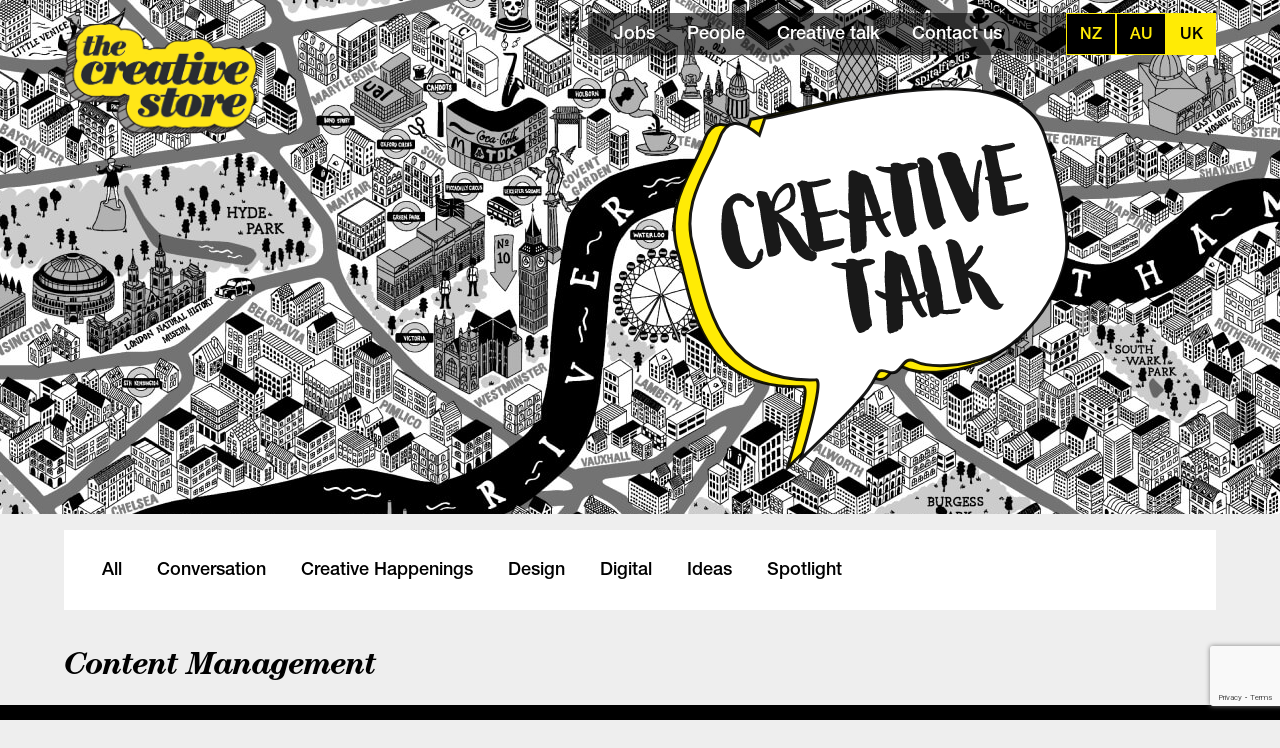

--- FILE ---
content_type: text/html; charset=UTF-8
request_url: https://thecreativestore.uk/creative-talk/skill/content-management/
body_size: 2136
content:



<!DOCTYPE html>
<html>
<head>
	<meta name="viewport" content="width=device-width, initial-scale=1">
	<title>The Creative Store UK | Great Jobs. Great People.</title>
	<meta name="description" content="The Creative Store is your specialist recruitment agency. For all your Freelance, Contract and Permanent roles - working across the Advertising, Digital, Design, Marketing, Media & Tech industries. Great Jobs. Great People.">
    	<link rel="shortcut icon" href="https://thecreativestore.uk/wp-content/themes/creative-store/static/favicon-tcs.ico" />	<link href="/wp-content/themes/creative-store/tcs.e2926fa4e14e6674d191.css" rel="stylesheet">
	<script type="text/javascript">
	var MTUserId='990c99d6-86d3-4a87-9939-d6f8caffb12f';
	var MTFontIds = new Array();

	MTFontIds.push("5664093"); // Neue Helvetica® W05 55 Roman
	MTFontIds.push("5664103"); // Neue Helvetica® W05 65 Medium
	MTFontIds.push("5664150"); // Neue Helvetica® W05 75 Bold

	(function() {
		var mtTracking = document.createElement('script');
		mtTracking.type='text/javascript';
		mtTracking.async='true';
		mtTracking.src='/wp-content/themes/creative-store/static/mtiFontTrackingCode.js';

		(document.getElementsByTagName('head')[0]||document.getElementsByTagName('body')[0]).appendChild(mtTracking);
	})();
</script>
	<!-- Global site tag (gtag.js) - Google Analytics -->
<script async src="https://www.googletagmanager.com/gtag/js?id=UA-31513697-1"></script>
<script>
  window.dataLayer = window.dataLayer || [];
  function gtag(){dataLayer.push(arguments);}
  gtag('js', new Date());

  gtag('config', 'UA-31513697-1');
</script>

	<script type="text/javascript">
		window.vueVars = {
			region: 'uk',
			brand: 'tcs'
		};
	</script>
</head>
<body class="creative-talk" data-brand="tcs" data-region="uk">
	<header>
		<div class="container">
			
			<!-- logo -->
			<div class="col-3">
				<a class="image-link" href="/">
					<img class="logo" src="https://thecreativestore.uk/wp-content/themes/creative-store/static/logo-tcs.png">
				</a>
			</div>
			<!-- /logo -->
			
			<!-- navigation -->
			<div class="col-9 text-right">

				<div id="mobile-menu-toggle">
					<div class="icon"></div>
				</div>

				<div id="navigation">

					<ul class="navigation">
			<li><a class="" href="/jobs/">Jobs</a></li>
		<li><a class="" href="/people/">People</a></li>
		<li><a class="" href="/creative-talk/">Creative talk</a></li>
		<li><a class="" href="/contact-us/">Contact us</a></li>
		<span class="underlay"></span>
</ul>
					<div id="vue-region-switch"></div>

				</div><!-- #navigation -->

			</div>
			<!-- /navigation -->
			
			<style type="text/css">
#terms-loader {
	height: calc(160px + 173px);
	display: flex;
	justify-content: center;
	align-items: center;
}
body.home #terms-loader {
	height: 160px;
	/*margin-top: -137px;*/
}
#terms-loader.hidden {display: none;}

#jobs-loader,
#people-loader {
	margin: 50px auto;
}


.spinner {
	height: 70px;
	text-align: center;
}

.spinner > div {
	background-color: #FFEB05;
	height: 100%;
	width: 10px;
	display: inline-block;

	-webkit-animation: sk-stretchdelay 1.2s infinite ease-in-out;
	animation: sk-stretchdelay 1.2s infinite ease-in-out;
}

.spinner .rect2 {
	-webkit-animation-delay: -1.1s;
	animation-delay: -1.1s;
}

.spinner .rect3 {
	-webkit-animation-delay: -1.0s;
	animation-delay: -1.0s;
}

.spinner .rect4 {
	-webkit-animation-delay: -0.9s;
	animation-delay: -0.9s;
}

.spinner .rect5 {
	-webkit-animation-delay: -0.8s;
	animation-delay: -0.8s;
}

@-webkit-keyframes sk-stretchdelay {
	0%, 40%, 100% { -webkit-transform: scaleY(0.4) }  
	20% { -webkit-transform: scaleY(1.0) }
}

@keyframes sk-stretchdelay {
	0%, 40%, 100% { 
		transform: scaleY(0.4);
		-webkit-transform: scaleY(0.4);
		}  20% { 
			transform: scaleY(1.0);
			-webkit-transform: scaleY(1.0);
		}
	}
</style>
			
			<div id="creative-talk-logo">
				<img src="https://thecreativestore.uk/wp-content/themes/creative-store/static/creative-talk-logo-tcs.svg">
			</div>

		</div><!-- .container -->
			
		<div id="terms-loader" class="col-9 col-xs-12">
	<div class="spinner">
		<div class="rect1"></div>
		<div class="rect2"></div>
		<div class="rect3"></div>
		<div class="rect4"></div>
		<div class="rect5"></div>
	</div>
</div>		
		<div id="vue-search-tool"></div>

	</header>
<section id="creative-talk">
	
	
<div class="container">
	<div class="col-12">
		<div class="sub-nav">
			<ul>
				<li><a class="" href="/creative-talk/">All</a></li>
								<li><a class="" href="/creative-talk/conversation/">Conversation</a></li>
								<li><a class="" href="/creative-talk/creative-happenings/">Creative Happenings</a></li>
								<li><a class="" href="/creative-talk/design/">Design</a></li>
								<li><a class="" href="/creative-talk/digital/">Digital</a></li>
								<li><a class="" href="/creative-talk/ideas/">Ideas</a></li>
								<li><a class="" href="/creative-talk/spotlight/">Spotlight</a></li>
							</ul>
		</div>
	</div>
</div>
	
	<div class="container creative-talk-list">

		<div class="col-12">
			<h1>
				Content Management			</h1>
		</div>

		
	</div>

</section>

	<footer>
		<div class="container">
			<ul class="navigation">
			<li><a href="/" class="">Home</a></li>
				<li><a class="" href="/jobs/">Jobs</a></li>
		<li><a class="" href="/people/">People</a></li>
		<li><a class="" href="/creative-talk/">Creative talk</a></li>
		<li><a class="" href="/contact-us/">Contact us</a></li>
		<span class="underlay"></span>
</ul>			<div class="copyright">&copy; The Creative Store</div>
		</div>
	</footer>
	<script type="text/javascript">
		window.TCS = { allowedHosts: {"thecreativestore.co.nz":{"cd_site":"tcs","site_reg":"nz"},"thedigitalstore.co.nz":{"cd_site":"tds","site_reg":"nz"},"thecreativestore.com.au":{"cd_site":"tcs","site_reg":"au"},"thedigitalstore.com.au":{"cd_site":"tds","site_reg":"au"},"thecreativestore.uk":{"cd_site":"tcs","site_reg":"uk"},"thedigitalstore.co.uk":{"cd_site":"tds","site_reg":"uk"}} };
	</script>
	<script type="text/javascript" src="/wp-content/themes/creative-store/main.e2926fa4e14e6674d191.js"></script>
		<script src="https://www.google.com/recaptcha/api.js?render=6Le0BxcnAAAAAHY7unHo7j8ej7KMyEfR2WSoA0Bo"></script>
</body>
</html>

--- FILE ---
content_type: text/html; charset=utf-8
request_url: https://www.google.com/recaptcha/api2/anchor?ar=1&k=6Le0BxcnAAAAAHY7unHo7j8ej7KMyEfR2WSoA0Bo&co=aHR0cHM6Ly90aGVjcmVhdGl2ZXN0b3JlLnVrOjQ0Mw..&hl=en&v=N67nZn4AqZkNcbeMu4prBgzg&size=invisible&anchor-ms=20000&execute-ms=30000&cb=jxf46zej173b
body_size: 48738
content:
<!DOCTYPE HTML><html dir="ltr" lang="en"><head><meta http-equiv="Content-Type" content="text/html; charset=UTF-8">
<meta http-equiv="X-UA-Compatible" content="IE=edge">
<title>reCAPTCHA</title>
<style type="text/css">
/* cyrillic-ext */
@font-face {
  font-family: 'Roboto';
  font-style: normal;
  font-weight: 400;
  font-stretch: 100%;
  src: url(//fonts.gstatic.com/s/roboto/v48/KFO7CnqEu92Fr1ME7kSn66aGLdTylUAMa3GUBHMdazTgWw.woff2) format('woff2');
  unicode-range: U+0460-052F, U+1C80-1C8A, U+20B4, U+2DE0-2DFF, U+A640-A69F, U+FE2E-FE2F;
}
/* cyrillic */
@font-face {
  font-family: 'Roboto';
  font-style: normal;
  font-weight: 400;
  font-stretch: 100%;
  src: url(//fonts.gstatic.com/s/roboto/v48/KFO7CnqEu92Fr1ME7kSn66aGLdTylUAMa3iUBHMdazTgWw.woff2) format('woff2');
  unicode-range: U+0301, U+0400-045F, U+0490-0491, U+04B0-04B1, U+2116;
}
/* greek-ext */
@font-face {
  font-family: 'Roboto';
  font-style: normal;
  font-weight: 400;
  font-stretch: 100%;
  src: url(//fonts.gstatic.com/s/roboto/v48/KFO7CnqEu92Fr1ME7kSn66aGLdTylUAMa3CUBHMdazTgWw.woff2) format('woff2');
  unicode-range: U+1F00-1FFF;
}
/* greek */
@font-face {
  font-family: 'Roboto';
  font-style: normal;
  font-weight: 400;
  font-stretch: 100%;
  src: url(//fonts.gstatic.com/s/roboto/v48/KFO7CnqEu92Fr1ME7kSn66aGLdTylUAMa3-UBHMdazTgWw.woff2) format('woff2');
  unicode-range: U+0370-0377, U+037A-037F, U+0384-038A, U+038C, U+038E-03A1, U+03A3-03FF;
}
/* math */
@font-face {
  font-family: 'Roboto';
  font-style: normal;
  font-weight: 400;
  font-stretch: 100%;
  src: url(//fonts.gstatic.com/s/roboto/v48/KFO7CnqEu92Fr1ME7kSn66aGLdTylUAMawCUBHMdazTgWw.woff2) format('woff2');
  unicode-range: U+0302-0303, U+0305, U+0307-0308, U+0310, U+0312, U+0315, U+031A, U+0326-0327, U+032C, U+032F-0330, U+0332-0333, U+0338, U+033A, U+0346, U+034D, U+0391-03A1, U+03A3-03A9, U+03B1-03C9, U+03D1, U+03D5-03D6, U+03F0-03F1, U+03F4-03F5, U+2016-2017, U+2034-2038, U+203C, U+2040, U+2043, U+2047, U+2050, U+2057, U+205F, U+2070-2071, U+2074-208E, U+2090-209C, U+20D0-20DC, U+20E1, U+20E5-20EF, U+2100-2112, U+2114-2115, U+2117-2121, U+2123-214F, U+2190, U+2192, U+2194-21AE, U+21B0-21E5, U+21F1-21F2, U+21F4-2211, U+2213-2214, U+2216-22FF, U+2308-230B, U+2310, U+2319, U+231C-2321, U+2336-237A, U+237C, U+2395, U+239B-23B7, U+23D0, U+23DC-23E1, U+2474-2475, U+25AF, U+25B3, U+25B7, U+25BD, U+25C1, U+25CA, U+25CC, U+25FB, U+266D-266F, U+27C0-27FF, U+2900-2AFF, U+2B0E-2B11, U+2B30-2B4C, U+2BFE, U+3030, U+FF5B, U+FF5D, U+1D400-1D7FF, U+1EE00-1EEFF;
}
/* symbols */
@font-face {
  font-family: 'Roboto';
  font-style: normal;
  font-weight: 400;
  font-stretch: 100%;
  src: url(//fonts.gstatic.com/s/roboto/v48/KFO7CnqEu92Fr1ME7kSn66aGLdTylUAMaxKUBHMdazTgWw.woff2) format('woff2');
  unicode-range: U+0001-000C, U+000E-001F, U+007F-009F, U+20DD-20E0, U+20E2-20E4, U+2150-218F, U+2190, U+2192, U+2194-2199, U+21AF, U+21E6-21F0, U+21F3, U+2218-2219, U+2299, U+22C4-22C6, U+2300-243F, U+2440-244A, U+2460-24FF, U+25A0-27BF, U+2800-28FF, U+2921-2922, U+2981, U+29BF, U+29EB, U+2B00-2BFF, U+4DC0-4DFF, U+FFF9-FFFB, U+10140-1018E, U+10190-1019C, U+101A0, U+101D0-101FD, U+102E0-102FB, U+10E60-10E7E, U+1D2C0-1D2D3, U+1D2E0-1D37F, U+1F000-1F0FF, U+1F100-1F1AD, U+1F1E6-1F1FF, U+1F30D-1F30F, U+1F315, U+1F31C, U+1F31E, U+1F320-1F32C, U+1F336, U+1F378, U+1F37D, U+1F382, U+1F393-1F39F, U+1F3A7-1F3A8, U+1F3AC-1F3AF, U+1F3C2, U+1F3C4-1F3C6, U+1F3CA-1F3CE, U+1F3D4-1F3E0, U+1F3ED, U+1F3F1-1F3F3, U+1F3F5-1F3F7, U+1F408, U+1F415, U+1F41F, U+1F426, U+1F43F, U+1F441-1F442, U+1F444, U+1F446-1F449, U+1F44C-1F44E, U+1F453, U+1F46A, U+1F47D, U+1F4A3, U+1F4B0, U+1F4B3, U+1F4B9, U+1F4BB, U+1F4BF, U+1F4C8-1F4CB, U+1F4D6, U+1F4DA, U+1F4DF, U+1F4E3-1F4E6, U+1F4EA-1F4ED, U+1F4F7, U+1F4F9-1F4FB, U+1F4FD-1F4FE, U+1F503, U+1F507-1F50B, U+1F50D, U+1F512-1F513, U+1F53E-1F54A, U+1F54F-1F5FA, U+1F610, U+1F650-1F67F, U+1F687, U+1F68D, U+1F691, U+1F694, U+1F698, U+1F6AD, U+1F6B2, U+1F6B9-1F6BA, U+1F6BC, U+1F6C6-1F6CF, U+1F6D3-1F6D7, U+1F6E0-1F6EA, U+1F6F0-1F6F3, U+1F6F7-1F6FC, U+1F700-1F7FF, U+1F800-1F80B, U+1F810-1F847, U+1F850-1F859, U+1F860-1F887, U+1F890-1F8AD, U+1F8B0-1F8BB, U+1F8C0-1F8C1, U+1F900-1F90B, U+1F93B, U+1F946, U+1F984, U+1F996, U+1F9E9, U+1FA00-1FA6F, U+1FA70-1FA7C, U+1FA80-1FA89, U+1FA8F-1FAC6, U+1FACE-1FADC, U+1FADF-1FAE9, U+1FAF0-1FAF8, U+1FB00-1FBFF;
}
/* vietnamese */
@font-face {
  font-family: 'Roboto';
  font-style: normal;
  font-weight: 400;
  font-stretch: 100%;
  src: url(//fonts.gstatic.com/s/roboto/v48/KFO7CnqEu92Fr1ME7kSn66aGLdTylUAMa3OUBHMdazTgWw.woff2) format('woff2');
  unicode-range: U+0102-0103, U+0110-0111, U+0128-0129, U+0168-0169, U+01A0-01A1, U+01AF-01B0, U+0300-0301, U+0303-0304, U+0308-0309, U+0323, U+0329, U+1EA0-1EF9, U+20AB;
}
/* latin-ext */
@font-face {
  font-family: 'Roboto';
  font-style: normal;
  font-weight: 400;
  font-stretch: 100%;
  src: url(//fonts.gstatic.com/s/roboto/v48/KFO7CnqEu92Fr1ME7kSn66aGLdTylUAMa3KUBHMdazTgWw.woff2) format('woff2');
  unicode-range: U+0100-02BA, U+02BD-02C5, U+02C7-02CC, U+02CE-02D7, U+02DD-02FF, U+0304, U+0308, U+0329, U+1D00-1DBF, U+1E00-1E9F, U+1EF2-1EFF, U+2020, U+20A0-20AB, U+20AD-20C0, U+2113, U+2C60-2C7F, U+A720-A7FF;
}
/* latin */
@font-face {
  font-family: 'Roboto';
  font-style: normal;
  font-weight: 400;
  font-stretch: 100%;
  src: url(//fonts.gstatic.com/s/roboto/v48/KFO7CnqEu92Fr1ME7kSn66aGLdTylUAMa3yUBHMdazQ.woff2) format('woff2');
  unicode-range: U+0000-00FF, U+0131, U+0152-0153, U+02BB-02BC, U+02C6, U+02DA, U+02DC, U+0304, U+0308, U+0329, U+2000-206F, U+20AC, U+2122, U+2191, U+2193, U+2212, U+2215, U+FEFF, U+FFFD;
}
/* cyrillic-ext */
@font-face {
  font-family: 'Roboto';
  font-style: normal;
  font-weight: 500;
  font-stretch: 100%;
  src: url(//fonts.gstatic.com/s/roboto/v48/KFO7CnqEu92Fr1ME7kSn66aGLdTylUAMa3GUBHMdazTgWw.woff2) format('woff2');
  unicode-range: U+0460-052F, U+1C80-1C8A, U+20B4, U+2DE0-2DFF, U+A640-A69F, U+FE2E-FE2F;
}
/* cyrillic */
@font-face {
  font-family: 'Roboto';
  font-style: normal;
  font-weight: 500;
  font-stretch: 100%;
  src: url(//fonts.gstatic.com/s/roboto/v48/KFO7CnqEu92Fr1ME7kSn66aGLdTylUAMa3iUBHMdazTgWw.woff2) format('woff2');
  unicode-range: U+0301, U+0400-045F, U+0490-0491, U+04B0-04B1, U+2116;
}
/* greek-ext */
@font-face {
  font-family: 'Roboto';
  font-style: normal;
  font-weight: 500;
  font-stretch: 100%;
  src: url(//fonts.gstatic.com/s/roboto/v48/KFO7CnqEu92Fr1ME7kSn66aGLdTylUAMa3CUBHMdazTgWw.woff2) format('woff2');
  unicode-range: U+1F00-1FFF;
}
/* greek */
@font-face {
  font-family: 'Roboto';
  font-style: normal;
  font-weight: 500;
  font-stretch: 100%;
  src: url(//fonts.gstatic.com/s/roboto/v48/KFO7CnqEu92Fr1ME7kSn66aGLdTylUAMa3-UBHMdazTgWw.woff2) format('woff2');
  unicode-range: U+0370-0377, U+037A-037F, U+0384-038A, U+038C, U+038E-03A1, U+03A3-03FF;
}
/* math */
@font-face {
  font-family: 'Roboto';
  font-style: normal;
  font-weight: 500;
  font-stretch: 100%;
  src: url(//fonts.gstatic.com/s/roboto/v48/KFO7CnqEu92Fr1ME7kSn66aGLdTylUAMawCUBHMdazTgWw.woff2) format('woff2');
  unicode-range: U+0302-0303, U+0305, U+0307-0308, U+0310, U+0312, U+0315, U+031A, U+0326-0327, U+032C, U+032F-0330, U+0332-0333, U+0338, U+033A, U+0346, U+034D, U+0391-03A1, U+03A3-03A9, U+03B1-03C9, U+03D1, U+03D5-03D6, U+03F0-03F1, U+03F4-03F5, U+2016-2017, U+2034-2038, U+203C, U+2040, U+2043, U+2047, U+2050, U+2057, U+205F, U+2070-2071, U+2074-208E, U+2090-209C, U+20D0-20DC, U+20E1, U+20E5-20EF, U+2100-2112, U+2114-2115, U+2117-2121, U+2123-214F, U+2190, U+2192, U+2194-21AE, U+21B0-21E5, U+21F1-21F2, U+21F4-2211, U+2213-2214, U+2216-22FF, U+2308-230B, U+2310, U+2319, U+231C-2321, U+2336-237A, U+237C, U+2395, U+239B-23B7, U+23D0, U+23DC-23E1, U+2474-2475, U+25AF, U+25B3, U+25B7, U+25BD, U+25C1, U+25CA, U+25CC, U+25FB, U+266D-266F, U+27C0-27FF, U+2900-2AFF, U+2B0E-2B11, U+2B30-2B4C, U+2BFE, U+3030, U+FF5B, U+FF5D, U+1D400-1D7FF, U+1EE00-1EEFF;
}
/* symbols */
@font-face {
  font-family: 'Roboto';
  font-style: normal;
  font-weight: 500;
  font-stretch: 100%;
  src: url(//fonts.gstatic.com/s/roboto/v48/KFO7CnqEu92Fr1ME7kSn66aGLdTylUAMaxKUBHMdazTgWw.woff2) format('woff2');
  unicode-range: U+0001-000C, U+000E-001F, U+007F-009F, U+20DD-20E0, U+20E2-20E4, U+2150-218F, U+2190, U+2192, U+2194-2199, U+21AF, U+21E6-21F0, U+21F3, U+2218-2219, U+2299, U+22C4-22C6, U+2300-243F, U+2440-244A, U+2460-24FF, U+25A0-27BF, U+2800-28FF, U+2921-2922, U+2981, U+29BF, U+29EB, U+2B00-2BFF, U+4DC0-4DFF, U+FFF9-FFFB, U+10140-1018E, U+10190-1019C, U+101A0, U+101D0-101FD, U+102E0-102FB, U+10E60-10E7E, U+1D2C0-1D2D3, U+1D2E0-1D37F, U+1F000-1F0FF, U+1F100-1F1AD, U+1F1E6-1F1FF, U+1F30D-1F30F, U+1F315, U+1F31C, U+1F31E, U+1F320-1F32C, U+1F336, U+1F378, U+1F37D, U+1F382, U+1F393-1F39F, U+1F3A7-1F3A8, U+1F3AC-1F3AF, U+1F3C2, U+1F3C4-1F3C6, U+1F3CA-1F3CE, U+1F3D4-1F3E0, U+1F3ED, U+1F3F1-1F3F3, U+1F3F5-1F3F7, U+1F408, U+1F415, U+1F41F, U+1F426, U+1F43F, U+1F441-1F442, U+1F444, U+1F446-1F449, U+1F44C-1F44E, U+1F453, U+1F46A, U+1F47D, U+1F4A3, U+1F4B0, U+1F4B3, U+1F4B9, U+1F4BB, U+1F4BF, U+1F4C8-1F4CB, U+1F4D6, U+1F4DA, U+1F4DF, U+1F4E3-1F4E6, U+1F4EA-1F4ED, U+1F4F7, U+1F4F9-1F4FB, U+1F4FD-1F4FE, U+1F503, U+1F507-1F50B, U+1F50D, U+1F512-1F513, U+1F53E-1F54A, U+1F54F-1F5FA, U+1F610, U+1F650-1F67F, U+1F687, U+1F68D, U+1F691, U+1F694, U+1F698, U+1F6AD, U+1F6B2, U+1F6B9-1F6BA, U+1F6BC, U+1F6C6-1F6CF, U+1F6D3-1F6D7, U+1F6E0-1F6EA, U+1F6F0-1F6F3, U+1F6F7-1F6FC, U+1F700-1F7FF, U+1F800-1F80B, U+1F810-1F847, U+1F850-1F859, U+1F860-1F887, U+1F890-1F8AD, U+1F8B0-1F8BB, U+1F8C0-1F8C1, U+1F900-1F90B, U+1F93B, U+1F946, U+1F984, U+1F996, U+1F9E9, U+1FA00-1FA6F, U+1FA70-1FA7C, U+1FA80-1FA89, U+1FA8F-1FAC6, U+1FACE-1FADC, U+1FADF-1FAE9, U+1FAF0-1FAF8, U+1FB00-1FBFF;
}
/* vietnamese */
@font-face {
  font-family: 'Roboto';
  font-style: normal;
  font-weight: 500;
  font-stretch: 100%;
  src: url(//fonts.gstatic.com/s/roboto/v48/KFO7CnqEu92Fr1ME7kSn66aGLdTylUAMa3OUBHMdazTgWw.woff2) format('woff2');
  unicode-range: U+0102-0103, U+0110-0111, U+0128-0129, U+0168-0169, U+01A0-01A1, U+01AF-01B0, U+0300-0301, U+0303-0304, U+0308-0309, U+0323, U+0329, U+1EA0-1EF9, U+20AB;
}
/* latin-ext */
@font-face {
  font-family: 'Roboto';
  font-style: normal;
  font-weight: 500;
  font-stretch: 100%;
  src: url(//fonts.gstatic.com/s/roboto/v48/KFO7CnqEu92Fr1ME7kSn66aGLdTylUAMa3KUBHMdazTgWw.woff2) format('woff2');
  unicode-range: U+0100-02BA, U+02BD-02C5, U+02C7-02CC, U+02CE-02D7, U+02DD-02FF, U+0304, U+0308, U+0329, U+1D00-1DBF, U+1E00-1E9F, U+1EF2-1EFF, U+2020, U+20A0-20AB, U+20AD-20C0, U+2113, U+2C60-2C7F, U+A720-A7FF;
}
/* latin */
@font-face {
  font-family: 'Roboto';
  font-style: normal;
  font-weight: 500;
  font-stretch: 100%;
  src: url(//fonts.gstatic.com/s/roboto/v48/KFO7CnqEu92Fr1ME7kSn66aGLdTylUAMa3yUBHMdazQ.woff2) format('woff2');
  unicode-range: U+0000-00FF, U+0131, U+0152-0153, U+02BB-02BC, U+02C6, U+02DA, U+02DC, U+0304, U+0308, U+0329, U+2000-206F, U+20AC, U+2122, U+2191, U+2193, U+2212, U+2215, U+FEFF, U+FFFD;
}
/* cyrillic-ext */
@font-face {
  font-family: 'Roboto';
  font-style: normal;
  font-weight: 900;
  font-stretch: 100%;
  src: url(//fonts.gstatic.com/s/roboto/v48/KFO7CnqEu92Fr1ME7kSn66aGLdTylUAMa3GUBHMdazTgWw.woff2) format('woff2');
  unicode-range: U+0460-052F, U+1C80-1C8A, U+20B4, U+2DE0-2DFF, U+A640-A69F, U+FE2E-FE2F;
}
/* cyrillic */
@font-face {
  font-family: 'Roboto';
  font-style: normal;
  font-weight: 900;
  font-stretch: 100%;
  src: url(//fonts.gstatic.com/s/roboto/v48/KFO7CnqEu92Fr1ME7kSn66aGLdTylUAMa3iUBHMdazTgWw.woff2) format('woff2');
  unicode-range: U+0301, U+0400-045F, U+0490-0491, U+04B0-04B1, U+2116;
}
/* greek-ext */
@font-face {
  font-family: 'Roboto';
  font-style: normal;
  font-weight: 900;
  font-stretch: 100%;
  src: url(//fonts.gstatic.com/s/roboto/v48/KFO7CnqEu92Fr1ME7kSn66aGLdTylUAMa3CUBHMdazTgWw.woff2) format('woff2');
  unicode-range: U+1F00-1FFF;
}
/* greek */
@font-face {
  font-family: 'Roboto';
  font-style: normal;
  font-weight: 900;
  font-stretch: 100%;
  src: url(//fonts.gstatic.com/s/roboto/v48/KFO7CnqEu92Fr1ME7kSn66aGLdTylUAMa3-UBHMdazTgWw.woff2) format('woff2');
  unicode-range: U+0370-0377, U+037A-037F, U+0384-038A, U+038C, U+038E-03A1, U+03A3-03FF;
}
/* math */
@font-face {
  font-family: 'Roboto';
  font-style: normal;
  font-weight: 900;
  font-stretch: 100%;
  src: url(//fonts.gstatic.com/s/roboto/v48/KFO7CnqEu92Fr1ME7kSn66aGLdTylUAMawCUBHMdazTgWw.woff2) format('woff2');
  unicode-range: U+0302-0303, U+0305, U+0307-0308, U+0310, U+0312, U+0315, U+031A, U+0326-0327, U+032C, U+032F-0330, U+0332-0333, U+0338, U+033A, U+0346, U+034D, U+0391-03A1, U+03A3-03A9, U+03B1-03C9, U+03D1, U+03D5-03D6, U+03F0-03F1, U+03F4-03F5, U+2016-2017, U+2034-2038, U+203C, U+2040, U+2043, U+2047, U+2050, U+2057, U+205F, U+2070-2071, U+2074-208E, U+2090-209C, U+20D0-20DC, U+20E1, U+20E5-20EF, U+2100-2112, U+2114-2115, U+2117-2121, U+2123-214F, U+2190, U+2192, U+2194-21AE, U+21B0-21E5, U+21F1-21F2, U+21F4-2211, U+2213-2214, U+2216-22FF, U+2308-230B, U+2310, U+2319, U+231C-2321, U+2336-237A, U+237C, U+2395, U+239B-23B7, U+23D0, U+23DC-23E1, U+2474-2475, U+25AF, U+25B3, U+25B7, U+25BD, U+25C1, U+25CA, U+25CC, U+25FB, U+266D-266F, U+27C0-27FF, U+2900-2AFF, U+2B0E-2B11, U+2B30-2B4C, U+2BFE, U+3030, U+FF5B, U+FF5D, U+1D400-1D7FF, U+1EE00-1EEFF;
}
/* symbols */
@font-face {
  font-family: 'Roboto';
  font-style: normal;
  font-weight: 900;
  font-stretch: 100%;
  src: url(//fonts.gstatic.com/s/roboto/v48/KFO7CnqEu92Fr1ME7kSn66aGLdTylUAMaxKUBHMdazTgWw.woff2) format('woff2');
  unicode-range: U+0001-000C, U+000E-001F, U+007F-009F, U+20DD-20E0, U+20E2-20E4, U+2150-218F, U+2190, U+2192, U+2194-2199, U+21AF, U+21E6-21F0, U+21F3, U+2218-2219, U+2299, U+22C4-22C6, U+2300-243F, U+2440-244A, U+2460-24FF, U+25A0-27BF, U+2800-28FF, U+2921-2922, U+2981, U+29BF, U+29EB, U+2B00-2BFF, U+4DC0-4DFF, U+FFF9-FFFB, U+10140-1018E, U+10190-1019C, U+101A0, U+101D0-101FD, U+102E0-102FB, U+10E60-10E7E, U+1D2C0-1D2D3, U+1D2E0-1D37F, U+1F000-1F0FF, U+1F100-1F1AD, U+1F1E6-1F1FF, U+1F30D-1F30F, U+1F315, U+1F31C, U+1F31E, U+1F320-1F32C, U+1F336, U+1F378, U+1F37D, U+1F382, U+1F393-1F39F, U+1F3A7-1F3A8, U+1F3AC-1F3AF, U+1F3C2, U+1F3C4-1F3C6, U+1F3CA-1F3CE, U+1F3D4-1F3E0, U+1F3ED, U+1F3F1-1F3F3, U+1F3F5-1F3F7, U+1F408, U+1F415, U+1F41F, U+1F426, U+1F43F, U+1F441-1F442, U+1F444, U+1F446-1F449, U+1F44C-1F44E, U+1F453, U+1F46A, U+1F47D, U+1F4A3, U+1F4B0, U+1F4B3, U+1F4B9, U+1F4BB, U+1F4BF, U+1F4C8-1F4CB, U+1F4D6, U+1F4DA, U+1F4DF, U+1F4E3-1F4E6, U+1F4EA-1F4ED, U+1F4F7, U+1F4F9-1F4FB, U+1F4FD-1F4FE, U+1F503, U+1F507-1F50B, U+1F50D, U+1F512-1F513, U+1F53E-1F54A, U+1F54F-1F5FA, U+1F610, U+1F650-1F67F, U+1F687, U+1F68D, U+1F691, U+1F694, U+1F698, U+1F6AD, U+1F6B2, U+1F6B9-1F6BA, U+1F6BC, U+1F6C6-1F6CF, U+1F6D3-1F6D7, U+1F6E0-1F6EA, U+1F6F0-1F6F3, U+1F6F7-1F6FC, U+1F700-1F7FF, U+1F800-1F80B, U+1F810-1F847, U+1F850-1F859, U+1F860-1F887, U+1F890-1F8AD, U+1F8B0-1F8BB, U+1F8C0-1F8C1, U+1F900-1F90B, U+1F93B, U+1F946, U+1F984, U+1F996, U+1F9E9, U+1FA00-1FA6F, U+1FA70-1FA7C, U+1FA80-1FA89, U+1FA8F-1FAC6, U+1FACE-1FADC, U+1FADF-1FAE9, U+1FAF0-1FAF8, U+1FB00-1FBFF;
}
/* vietnamese */
@font-face {
  font-family: 'Roboto';
  font-style: normal;
  font-weight: 900;
  font-stretch: 100%;
  src: url(//fonts.gstatic.com/s/roboto/v48/KFO7CnqEu92Fr1ME7kSn66aGLdTylUAMa3OUBHMdazTgWw.woff2) format('woff2');
  unicode-range: U+0102-0103, U+0110-0111, U+0128-0129, U+0168-0169, U+01A0-01A1, U+01AF-01B0, U+0300-0301, U+0303-0304, U+0308-0309, U+0323, U+0329, U+1EA0-1EF9, U+20AB;
}
/* latin-ext */
@font-face {
  font-family: 'Roboto';
  font-style: normal;
  font-weight: 900;
  font-stretch: 100%;
  src: url(//fonts.gstatic.com/s/roboto/v48/KFO7CnqEu92Fr1ME7kSn66aGLdTylUAMa3KUBHMdazTgWw.woff2) format('woff2');
  unicode-range: U+0100-02BA, U+02BD-02C5, U+02C7-02CC, U+02CE-02D7, U+02DD-02FF, U+0304, U+0308, U+0329, U+1D00-1DBF, U+1E00-1E9F, U+1EF2-1EFF, U+2020, U+20A0-20AB, U+20AD-20C0, U+2113, U+2C60-2C7F, U+A720-A7FF;
}
/* latin */
@font-face {
  font-family: 'Roboto';
  font-style: normal;
  font-weight: 900;
  font-stretch: 100%;
  src: url(//fonts.gstatic.com/s/roboto/v48/KFO7CnqEu92Fr1ME7kSn66aGLdTylUAMa3yUBHMdazQ.woff2) format('woff2');
  unicode-range: U+0000-00FF, U+0131, U+0152-0153, U+02BB-02BC, U+02C6, U+02DA, U+02DC, U+0304, U+0308, U+0329, U+2000-206F, U+20AC, U+2122, U+2191, U+2193, U+2212, U+2215, U+FEFF, U+FFFD;
}

</style>
<link rel="stylesheet" type="text/css" href="https://www.gstatic.com/recaptcha/releases/N67nZn4AqZkNcbeMu4prBgzg/styles__ltr.css">
<script nonce="S5Wja9j68lhyLOZUTxJdrA" type="text/javascript">window['__recaptcha_api'] = 'https://www.google.com/recaptcha/api2/';</script>
<script type="text/javascript" src="https://www.gstatic.com/recaptcha/releases/N67nZn4AqZkNcbeMu4prBgzg/recaptcha__en.js" nonce="S5Wja9j68lhyLOZUTxJdrA">
      
    </script></head>
<body><div id="rc-anchor-alert" class="rc-anchor-alert"></div>
<input type="hidden" id="recaptcha-token" value="[base64]">
<script type="text/javascript" nonce="S5Wja9j68lhyLOZUTxJdrA">
      recaptcha.anchor.Main.init("[\x22ainput\x22,[\x22bgdata\x22,\x22\x22,\[base64]/[base64]/MjU1Ong/[base64]/[base64]/[base64]/[base64]/[base64]/[base64]/[base64]/[base64]/[base64]/[base64]/[base64]/[base64]/[base64]/[base64]/[base64]\\u003d\x22,\[base64]\\u003d\x22,\[base64]/VWDCv3kewp9mw4vClW96UAhjwrjCkDsSSlYlAcO3HcOnw5kEw47DhgjDs1xVw7/Diw83w4XCohEEPcOtwpVCw4DDuMOew5zCosK8JcOqw4fDmnkfw5Fxw4B8DsKwNMKAwpAMZMOTwooxwr4BSMOAw5Y4FzvDk8OOwp8pw7YiTMKyMcOIwrrCpcOiWR1DSD/CuTzCtzbDnMKHYsO9wp7CkcOlBAIMJw/[base64]/CgcOqDsKvY8K3wpDCoz7ClMK8dMKaOUY1w6DDk8Kiw44SJcKQw4fCtTXDvMKWM8K8w5psw73CisOMwrzClQkcw5Qow7TDqcO6NMKbw7zCv8KufcO1KAJcw6ZZwpxnwpXDiDTCksO8Nz0xw6jDmcKqcjALw4DCrsOPw4AqwpDDg8OGw4zDrU16e3HCvhcAwr/DrsOiETjCtcOORcKXJsOmwrrDoAF3wrjCvUw2HU7DucO0eW95dR9swrNBw5NSIMKWesKbTzsIODDDqMKGdy0zwoE8w6t0HMOCQEM8wp3DlzxAw4DCkWJUwpbCqsKTZDVcT2c+Hx0Vwr3DusO+wrZgwqLDiUbDu8KYJMKXCEPDj8KOXsKAwobCiBbCr8OKQ8KQXH/CqQ/DusOsJCLCsDvDs8Kbf8KtJ3EvflZ2DGnCgMKGw78wwqVNLhFrw4HCgcKKw4bDiMKgw4PCghMjOcOBBC3DgAZkw4HCgcOPQ8O5wqfDqQHDpcKRwqRyH8KlwqfDl8ONeSgaQcKUw6/[base64]/DqGoUw53DsT7DtcKiYz/CgsOJw4wWD8OxC8KhWzfChXk4wrLDsi/ClcOuw5jDpsKeFn88woBNw7gfOsKfMsO4w5TCg0UHw6LDnwd9w6jCiG/CjmEPwqhWe8ObQ8KawrM9GAvDtiwiGMKENVzCtMKlwp1owrh6w54YwpjDgsOKw4XCtFrDm3NAGMO8QlNSSWfDkU4MwqjCrgnCrcOFGUQsw7kXK211w7PCqMOMA2TCnXsfRsOIC8KxF8KGRMOXwrlNwpHCtg8oOEfDsF/CqCbDg0Z0ecKKw6dsN8KKBkgCwrvDtsK7I0NGLsO8YsKMwrrCnhfCvFMEHEVRwqXDimPDi2TDnH5bBQdQw4rCu1DDpMORw5Epw49mXnh8w689CHh1MMOBw4sIw4gcwrN6woTDusKww7PDqgfCoQbDmcKNZm9CQlrCvsO/[base64]/Njd1w4ttw6AIw4s/SjAIw68XKXvDoS/CtWQIwrrCucOXw4Fcw7vDp8KnV15qDMKESMODw7xqbcOhwodrF0NnwrHDgRpnY8KcWMOkCMOFwr5RdsKqwo7Dui0AFEBTWMK/X8KOw51RbhTDunB9IcOvwo3DoGXDuQIiwq3DtQ7CusKJw4jDrzQLclN5NsO0wow9HcKuwqzDncKZwrXDuzUZw7xyWXd2NsOtw5vCmWAbRcKSwobCjGZgFUjCgRA/YMOBI8KBZTvDvMOAQ8KwwrYYwrLDrh/DoCRjFABoAH/DhsOQHWPDtMKQOsK9EzlLDcKVw4R/YMK/w41+w5HCtTHCrcKdYUvCjjzDmnzDh8KEw7JZRcKPwpjDn8OUEcOew7/DqMOiwoB2wrTDk8OPETYyw6fDtnM0dyfCvMOpA8ObOAEnYMKEO8KtYGYcw70PAQDCmz3DpXPCrMKlIcO4J8K5w6VsWWBnw5VZOcOTXyYOaB3Dn8ODw70vOkRZwotQwpbDpBHDkMO5w5bDvEQWOzcKcEk5w6FHwpYKw6QpEcO1WsOgT8Kddng9HhfCmn8cV8OKTT4/[base64]/CpsO9X8OULzkpX0nDqTAlwrEGwo7DmA7DhDnCrsKJw5LDhAbDvMKPQQTDrh1Fwo0iEcOAFHLDnnDCklpIH8OqKjnCvRFxw4bDkQcTw7zCjA/DuXV3woNbdgUmwodGwp91WiLDjEZgX8ORw59WwqrDj8KdX8O6b8OWw6zDrMOqZE9Dw6DDtcKKw4Mzw4rCq1/Dn8O2w5kawr93w5LDoMO3w6wlQD3DuT4Nwo8ww5zDlMKDwpE6O3FKwqxJw5jCtw7CuMOMw48mwoRWwokEd8Oyw63CrhBCwrogfkkWw4jDgXTCixNrw4kJw4vDgn/CiR7DvMO8w6FDJMOqw4XCrDcHZcOfw6Aiw7BoXcKDUMKrw6VFdiEewoQYwpgmJCchw7ATw5IIwq8hwoQjMDU+ZBRCw5QhBjBlIMOkFmrDgwRECV0fw6BDesOgC1zDon7CpFFsfGrDgcKawp1Nb3PCpGvDlXXCkcOKN8O/ZcOHwoJ/W8KbTsKlw4cLwq7DpiNnwoojH8Orwp/DncOFWsOWf8KtRg/CqsORb8Omw4glw7t1PSU9TcKpwoHCimXDrm7Ds2/DlMOewoNqwql9wq7CsCEoNEIIw4hxYWvCiB0vEzTChxjDsXN1J0M4JlrDpsO+CMOvK8K4w4fCjmPDt8K/LsKZw5MPI8KmSHfCrcO9HjpPIMOmVkjDpcOzfRfCocKAw5vDhMOWKsKnBMKleQVnHwbCjcKrIkDCrcKcw6/[base64]/w7wqYMK7CsOpJcOLNQ9/NUYhI3DDmDzDscK/K8O4wqtDTSgNIMOewpfDjzXDn31MB8Knw7vChsOcw5vDlsKOJMOkwo7CtynCpcO/wonDimgDCsOywpFgwrY7wq1pwpURwqlpwqkvGkNBI8KUYcK2w7VWQsKFwo/DrsK8w4XDucK8WcKeYADDj8KwdgV0IcOwUADDjcKeP8OwHhojVcOYDCYQwqrDpGR7esK9wqMqwqPCtsKnwp7CncKIw53CrgHCj3fCrcKXHHUCWR5/[base64]/CgRgMwpY5ecKdwrjDgsO3w7bCrx1pwqpaN8KLwpTCmMO7cFk9w4McccOnJcKiw5Q2ODbDvnFOwqjCk8OZbCoicGXCoMKxCsOVwrrDvcKSEcKkw69wG8OrYDbDm1bDlMKvSsOkw7/CocKcwo5KYSNJw4gNdXTDqsORw7l5CSzDujHCkMKcwphofjpdw5HCkyoMwroUfQTDqcONw7TCvmx+w6BhwpfCmzfDsF9zw7LDmGzDvsKYw7sBT8KwwqXDn2vCjm/DgsKRwr81Sm02w7s4woFPW8OkN8OXwpXCjCLCrGHCusKvTidiW8OxwqTCuMOawoDDucOrAhEHSibDqC3Di8OiHVk1UcKXQMOsw5rDhsOwMMK7w6kKe8OIwqNaSMOWw7nDkR5Ow5LDvsODdMO/w6Zuwr90w47CkMKVccKRwoBuwozDqcOaJ3XDi3F2w4fDiMKCADnDgWXCosKwbMOWDjLDnsKGUcOXLQwwwopnFcKFdiRmwoNJKB0Cwq9LwoZyLMKnPcOlw6VWXGDDv3DCrzk6w6HDsMKywqMVecKgw47Ct1/DoSbCqEB3LMKRw4LCphzCmcOpHMKnOcKPw7oawqNDAWBaPnnCscOmVh/Do8Otw47CqsKyPw8LQ8K/w58jwq7CvGZ1ZwBBwpQfw5ccBXpOUMObw4NpQFLCp2rCnSITwqHDgsOUw5pKw67DjFEVw4zCvsKFOcOpVGVmWkoPwq/Dvj/DsS5CTTvDlcOeZMK3w5UHw4d8HcKewr/DkAPDgSh2w4gnbcOFQcK6w4DCpHp/woxdVwTCjsKuw5nDl2HDgMOwwoBxw4MXKmjCi3Y5fF3CiS7CsMK7LcOqAMK7wrfCjMOnwp5eCMOnwp96bWjDgcK5NCPCnThmC2bDiMOTw4XCsMKOw6RCwp/DrcKlwqIGwrhVw74hwozCr31bw4IUwrMpw7A7T8KudcKpQsKmw4kgFcKnw6JzScOvwqIxwp5JwpQcw4fCn8OAPsOQw6zCihJIwq5rw4YaRRBzwrjDnMK3wpzCoBjCgsO/Z8K6w4R6B8Opwr5fczPCjcKDwqjCnQPDi8K+LMOfw5bCvkPCiMKTwpQxwprDlwJ4RSlRcMOBwosQwo/CvsKnS8ODwo7CgsKLwrjCrcKUEiQ/NcKBCMK9eFwFF1rCkS1TwoVJWUvCgsK1FsOtTcKzwrgFwqnCrz1aw6zCsMK/fsK4dADDuMK/wqx5dCnCncKsQ0xqwqoTVcO8w7ghw6vChgbCjFXCnxfDncOYGcKNwr3CshvDkMKSwpfDrFR+LsKpKMK/w6XDvkvDrMKjOcKbw5/CrcKoIlVXwqvChGbDkCXDsXV6ZMO7eypOOsK1w4LCmMKlZ0DChwPDjjPCoMK/w6FEwqw6IMOUw5bDncKMw6ofwpA0BcODJRt9wrESKXXDucO6D8Otw7fCmj0DNgHClzjDtMK6woPCjcOzwqvCq3QwwofCkk/DjcOFwq03wq7Dq1xvC8KdOsKKw4vCmsOdBAvCtElXw4HCu8OTw7Vqw4LDi1TDosKuQiE6Dw0aMjBhQMK4w57DqFRXZsOgw5MvAMKGdWXCocOZwrDCn8OLwrNjKnM7KVZvVTBASMO5w5IMISvCrMOvK8Oaw6oNfn3DmCvCt0bDn8KFwpPDmFVDa1A/[base64]/CgFzDt8KyLSwLw4NywrEwDMKZNMK1OTxcJRzCnzTClRTDjm3Dn2vDisKaw4VQwqXCgsKgE1TCuzfClcKcECHClEXDhcKSw4obMMK1H1Qlw7/DlmPDmzjDu8KzHcOZwoXDuTM6cX3Cvg/[base64]/[base64]/ClcO4RMOEw5YXPsKPw73CocOzwp3CssOpJ8KYwr/DosKwRDg1cj9aOEAowqMCSQNIWVQCNcKTNMOtb3LDscOhAWQGw6HDkj3Cu8K1F8OhAMOkw6fCkUoxUQxyw5hyNMKrw78sAcOVw7HDkW7CkHdHw6bDmTxUw7JoKyNcw6PCs8ONHH/DnsKuEcO9TcKxLcOBw6DCrGXDlMK8NcOvKUTDiy3Cg8O4w6vDtw5qXMOgwod7MF1uf0HCllQ4U8KZw4lDwoMjRFHCgEDCnnYxwrFbwojDksKSwpzCvMOoAn4AwowFJcOHb3gAIz/[base64]/Cih/CmMOdwpbDl0dnZnjCksObw4bCkcOXwrTCgBRawqvDmsOzw6lrw5Q0w6YtP18vw6bDhcKICybClsOmfAnCkh7Dr8OMN1JPwrEFwpFjw5dPw73DoChVw7cvKcKrw443wozDlh8uGcOWwr/DrcOPBcOheixZe243WiDCjcODXsOyGsOew7grZsOAJsOqasKoEMOQwrrCgQLCnCh2flvCsMKcTG3DgsOJw4HDn8OTegrCmsOsfS1fe07DoWlBwrfCvsKyTcO4YcODw63DhSvCrE9dw6/[base64]/[base64]/w5Q1w7nDrMK8QMKxw6Yqw6EQw7VXUn/[base64]/DmMKzIDI5w60VwpHDti57Yx3Cthcgw5xww6heKxJkEcKtwozCjcKcw4dmw6XDqsKVGzzCv8O+wqQcwrDClivCpcOwAUnCmcKswqByw6Ajw4nCucKowpxGw47Cnl/Cu8OZw5ZSJSjCu8KaYDHCnF8wN1zCtcO3CcKnSsO6w6VWPsKDwphQZnR0PSPDshswGEsHw5tfD1c/VWciDGhmw50qw5QnwrocwozCug00w4AIw71TbsKUw7xdAsKGbMOiw7tfw5Z7bX92wqB0LsKKw59bw7vDhF9nw7pmZMKNYytpwrPCrcO8ecOcwrgEABoEG8KhHFTCgzUlw6nDsMOCCyvCrQbCt8KIC8KwSMO6WMOCwqTDnnUfwpxDwrbDhi/[base64]/[base64]/CjA/DggcfJcObecKCFMO0w7TCgMOOUg/DjmJwJD/DvcK8bMO7fn5YfsOLQ3rDs8O8C8Kww7zCgsKzO8OXw7zDjDnDihbChhjCrsOTw6HCi8KlPTZPGl9PRE/CnsKYwqbCncKowr7Cr8OwdsK3FxRaA3AUwp0mZsKbFRXDtsKDwqUjw5vCh1o6w5LCssO1wrDDkAfDnsOmw6PDqcOWwrxPw5V9N8Kcw4/DlcK1IsK9OcO1wqrCp8OXOlfClgPDt0LCnMOMw6ZlJFtBBMOLwpsRKcKWwr7DlsKbZCLDlcKIS8KLw7/Cp8OHYcKuMS0BUDTCrsOPbsK1R39kw4zCigEWY8O9LFRbw4rDnMOyUlnCr8Kew4lnE8KUc8Ktwqp9w6swb8OMwppANjEbMh9zM0bCp8KtUcKZF2DCqcKnaMKcG3otwofDu8ORZcO+JwXDl8O/woMPC8KBwqVfw4Q5Ch9MO8O4UUnCoxnCsMOcDcOtdgTCv8Oxwoxswo4swrDDmsOkwqfDq1Isw5IgwocPbsK3QsOmHiwkdcO1w6PCmCdsKX/[base64]/DnsK4w7obBGXDszLDpcK6EkLDnGpDHXsSw5RaL8K7w4vCmMOGWsKeJxZSTgYfwqQTw7DCgcK+e3o1R8Knw4Uiw69BcFILHyzDlMKTSD0eeh7CnsOVw6nDsW7CjMOuUSVDBi/DssONKhbCtMOAw6TDkgrDjTM3csKKw7BzwozDgwMkwrDDrUp3I8OGw4xiw4Vhw4l5U8K7ScKfQMOBZMK/wqkAwrwFw7ciZ8OhMMOaAsOjw7rCtcKXw4DDtkF0wr7CrVcAXMOMfcKlOMK/[base64]/[base64]/[base64]/[base64]/ChcOMJRU4wrAhDzFUw74EaW/[base64]/woYrwrElbnPDoVHDocOMAxQ7MALCn8Kbwrcua17CvcOjYTLCuTHDqMK1LMKzf8KpBsOdw698wq7Dp3rCqjTDrRQPw5PCscKmfQxww7tSYsOMYsOgw5ddJsOmEm9KSm1swoUIMQPDiQTChMOoUm/Dm8OmwrjDrMObLHkqwqTClsOYw73ChFvCgCc2ZS5BC8KGPsOjCMOLfcKawpoywr/CkcOCccK+QDXCjjMHwr1qScKswoTCocOOwrVxwrVjMkjCgVbDmyzDjlPCvyRewqU4AyFrM3phw4gSWcKVwrPDimjCkcOPIzTDqxPCvi7CvVJZQUY2azIhw4heEsK8a8OHwp5HaF/[base64]/bsK5w7Y6fkRmUWrCmcOVRMOre8KiD8Klw78VwoswwqvCosKJw40UIEjCksKnw5EROGPDq8Ofw6XCmMO1w6k6wrRARnDDj1PCszfCpcOhw4zDhik6b8O+wq7Dl3giCwrCnioJw71mEsKIT3dpRE7DmXZ/w4V7wqvDiD7ChlkMwocGJWrCgmbCgsOwwqxWTV3DlsKEw6/ChsOZw5d/d8OAfXXDtMOfH0RBw5MWXzd9RMOmIsKnH0HDuh44HE/[base64]/DnRXCmXTDtcK/PFnDk33Ds09mw4wScQ/[base64]/wpTCusOpCcKYCMO8JE8IwrtRw5xeOAzCkGzChzzCucOjwopZecOWVT0xw5Q/[base64]/[base64]/wrzDozbDrcOGw5bDqBPDhsOSYcKGwqbCocOoIsKSBWXDswwOYsOsXmjDrMO3QcKsDMKzw43CoMKmwotKwrjCrlLDnBwqYFNodVvDg2HDm8OOHcOgwr7CkMO6wpnCssOYwpdbeVhRGjE3AlNZf8OGwq3CpAvCh3cfwr01w6LDtsOsw7UEw4TDrMKqUTdGwpoxN8OXRw/DuMOnNsOvZDBvw6nDmAnDk8KFTWBpDMOIwqbDgQQNwp3CpMO4w4BWwrjDoAZ5JMKecsOcWEbDj8KifWRxwpsCOsOzXHXDuiIpw6AbwrBqwoR2VV/CgGnCjSzCtiDDqjbDusKJUH9XdTshw7vDv2gvwqPDhMOaw7sYwrLDpMOmI3ICw6tdwp5ee8KpAkDChGTDisKwOVdiDBHDqcKpJ3/[base64]/wpjCig1becKRw5FmYsO4WMKVwrjDnHkJw57CscKawq1xw5IGaMOswpPCmhLCv8K8wrvDr8O6VsK2US/[base64]/[base64]/DhDgmw4/CmcOuBHFPwr9Rw7Erw5ogwoAFCsOnw41iXGMlPWbCsk1LD3l7wpvCqmwlVWbCmEvDrsKpBMKwVGvChWpoO8Kpwr3DsRk7w53CrwXCqMOEUsK7CF4idMKrwrczw5IAaMKnTcOlYDHDn8OJF245wr/DhHp4EMOww47CqcOrw5XDhsKsw7x2w54ywrwMw6xMw6PDqWp2wqIoKVnCm8KDcsOUwo0Yw6XDjDIlw54Fw7/Cr0LCqCPDmMKwwo19fcOWAsK6Qw7DrsKxCMKpwrtywpvChhVUwp4/BF/Dijp8w4omBDh6Gl3CmcKsw73DocKCVHFqwoDDsBAMQsOcQxVWw6FYwrPCvXjCoUzDj0rCkcONwrUvwqpJwrfCv8K4YsKSamDDocKHwqYZwp0Rw5J9w55lw5kCwp9Cw6QDLmFZw6k/GmsXfT7CoXssw7rDlsK/[base64]/w7fCtQjClcKkw5zCpSUJe8KnSks1QMO/fcOKw5HDjsOlw6AFw4zCkcOpfGPDnWFFwq/[base64]/wqksRBF0P8KKBWNOw5pLYsOSwpLCjMKFK8KJw7TDv8KMwrrCvi90wpZHw4IZw6HChsO1QE7CsFnCp8K1SSYOw4BLwo9/[base64]/[base64]/KMOaccKOwqfDrTTDjsKQwpjDlcKlwr94exzCqUdywp8BOsO6wqDCuG1YJGjCm8OmEMOvLVZ2w6vCm2rCjm1owqBZw7DCs8OjbDpfK354dcOURsKEK8KvwpzCjcKewpIxw6tcVWzCpsKbFxICw6HCtcKYQHcjf8KiU2vCp2NVw6g6NsKCw60jw640CHZ/UEV4w4BUD8K1w7bCtDk7UGXDgsKOERnDpcOUw68TMAxyQUnCiW/Ds8Knw5zDicKVBMKvw4wSw4bCo8KUO8OzXcOtGR1lw7VIcsOiwo1uw4/CkF7Dp8KDIcKKwrTCuHXDuWLDv8KgYnlDwpEcdxTChVPDmj3CuMK2DglbwpPDvWjCjsOZw7nDgsKmLD0ERMOGwprCihTDr8KJHGxVw74kwqXDvUbDvChvFsOBw4nClcO4GG/[base64]/CgD/DkTAawoxmw70qw5Y/XivCt8KLcsOLwpjCl8Ohw59TwolUNU4oXWtmSl3DsEIgZ8Onw47CuTV4BQLDvgwgZsKlwrHDscKBUsKXw5Nsw5N/[base64]/Du8KHwrxAwqTCn2vDkMOqcMOIw65UwozCtSHDhndZV03DgcKNw6gTbEHCqzjDu8KjZRrDr2AxYhXCq3DChsOWw7ImHxFVCMKqw6XCn2J0wpTCpsOFwq8iwp1yw60wwpY7KsOYwozClcOGw54mOAlLc8KMdyLCo8OnAsO3w5c4w5JJw4FjRlgKwr/CrsOHw5nDlQk1woFRw4R9w692w47CumLDvlfCrsK2VFbDn8KVQFvCi8KECTDDp8OsZlV0W1I5wrDDszhBwq8/[base64]/[base64]/Dqh8UNgtSwpwJbsKyw7PDgE3DjcKOwqTDuSQlV8O7bcKzS3DDlh/[base64]/Cn8KBSSwIw4DDmBgLwoxXW2Z9RmHDmgbCtiTDrMOcw7QQwoXDvMONw5cdBCkECcOWw7XCjXXDrz3CuMOLP8KJwo/CiyTCoMK+PMK6w7MVHRcjfcOCw4h/KwzDscOTDcKEw4nDn2o9eXrCrjkgwodiw7TDiyrCryM/wo3ClcKmwow/wovCvU4/HMOzU2EHwp51OcKfeDnCsMKReE3DmXYnw5NGecKmAMOuw5g/[base64]/[base64]/[base64]/FhcCw7MGacKew4FLc13Ct3zDpmU5wrjCoi3Dk3nDkMKIYMOqw6JvwpbCjwrCtUHCu8O/FAjDvcO9AMKbw4HDmy5AJ3LCgsOYYFzDvU9iw77DmMKpU2PDksOiwrwaw6whBsKiDMKLfnXDglDDmicXw7UaeFDCmMKIwozCh8K2w4jDmcOAw6sgw7FEwq7Do8OowobDhcOow4J1woTCtAXCsXtBw5HCsMKDwq3Dm8Otwq/[base64]/[base64]/[base64]/IMO2FEjCqSQfXsK/wp/[base64]/CmzTDplTDp8OFesO/aMOIUMO5wogpE8OqwqDCnMKsYijCkyZ/wqnCklcuwo1HwozDoMK9w6wnAcOOwpvDhhPCrkjDosKgFEBVc8O/w7bDpcK4NDZ6w6rCj8OOwr5qHMKjw4vDsWB6w4rDtTEwwp/DszwXwol3IMOlwpB/w6hbWsOLdmPDoQl8ecK9wqrCscOLw5DCtsOmw618Yj7ChsOpwpvCthloUsO1w4ZhZcOHw7VXbMO4w4bDlih/w5w/woLCh3x0bcKQw67DtsOGLMK/wqTDuMKcdsO6w4HCkQxpeWxfDQrChsKow6J9H8KjKixXw67DqUXDvQ3DsX4HasKRw7oeXMOvwogzw7TDsMO4N2bCvsKHd3zCiELCn8OZEMOxw4/CiUMJwqPCqcOIw73Dn8Kdwq7CgnAdFcOHI0x+w77CncKRwp3Dh8ONwq/Dp8KPwpoNw4VwS8K8w4rCpR0MB0snw5YNK8KbwpzCqcK8w7R0wo3CtsOOacOrwrnCrMOeFWfDisKdw7sjw5Aww7t3UGpHwq1WFUkEHsKmZVfDpkYZK34Ww5jDoMOPbMK5d8OVw6Alw4dow6rCv8K5wr3Cr8KsBCTDrXLDnXBXXzDCiMO/[base64]/CocK/[base64]/Dph/CkEHDnsOGwpscwoFEwpd0DcOSwp/[base64]/Dtwgzw5BNwpoNCcOGwrzClxTDn8KhIcKdEhp/DsOUNSPCmcOoMQJtJcKxPcK3wolgwr/[base64]/d23ClzfDo8KNCMO+w5k4bMKiwoDCjsO4woB2woUmS2NJw4PCpsKlHiVMExbDg8OBwrk9w6RqBnAtw53Dm8OswprDsh/[base64]/CsBrDvcKLacKlBMOTPg5SwqXDki3DssKJJcK4QcOCDSsdH8OyasOxJyzCjCcGc8Kqw5bCrMOqw5XCgTAnw4ogwrc4w7MHw6DCkjTDg24WworDoFzCmsKufBImw5xdw6EBwrgNBMKMw6w2GcOqwq7CgcKzXMKdcjN9wrTCnsKCZjJ8HlfCiMK2w5zCjAjDqh/Cr8KwAjjDqcOhw53ChCk+VsOmwq9yTVIfUMO2wpHCjzzDiXUbwqRLZ8KOahRXw6HDksO8Rz8UQxbDjsKyN3zDmw7DmMOCNcOeazg/[base64]/wooLwpBwcSZ7BsO1w459w75vWHdlGQtdIgPDrMOsMWQGwpDCrsKhC8K2CEHDpBTCrBJCaAPDusKEZcKrUsOSwonCjEDDrDBdw4HCswnCncKnwosUW8OBw71uwqA3w7vDjMOFw7XDgMKjP8KyAFAoRMKUH3tcRcKUw7/DlxDCmsOWwr/Co8OCCCPCrw84R8K8DCDCm8O8D8OLWCPCucOpWMODXcKEwqfCvCgCw4QuwrrDlcOkwpRKZwfCgsO2w5IuCTgnw4EvOcOsPSzDm8O/SVFPw4DDvXAaZcKeYTbDs8KLw7jCrSHDrUzCgMOGwqPCk1YHFsKvWFnDjU/DgsK0woh9wq/DicKFwr43GSzDhHkXw70iFMOHN3w1fsOowqMPTcKswrfDtMOpbHzCoMKRwpzCsEPClcKyw6/DtcKOwp4Mw6V0akZqw6LDuS5vWMKuw7rCiMKwRsOtw5/Dj8KpwrpXT01AC8KkOsKAwq4TO8OAB8OJBsOFw7nDtETCn0TDpsKVwrzDhsKBwq0gbMOdwqbDqHNeKibCgxYaw7o8wrM/[base64]/ECDDkMKXX8O0dDpvBcKxw6cWw6LCuMKQwqI/[base64]/[base64]/Clk8BwppOdcKlL8KgCWLDiMK4wo4mwrlgaGnCj07Cv8KISA9OOT8gbnXCssKGwoQ/w5/Ds8OOw50zWHsHPxoeIsO0UMOZwpxBKsKvw6s7w7VNw4XDhFnDo0vDlMO9dzwDwprCjTlQwoPDu8KFw6tNw7dDS8OzwrsxBcOBw6odw7XDjsOqbMKMw4/CmsOmGsKGAsKDf8OpKwfCnxLDlBxlw7jCnh1CCXPCjcOYMMKpw61FwrFaWMOvwr3DkcKWXhzCgQMiw7DDlD/DpAYowoBbwqDDiAsucQ8/w5HDgBp+wpzDgcO6w60Pwrw+w7fCnMKwdxc/ETjCn39PBcOgCsOhYX7CisO4ZHpiw57CmsOzw6zCgF/DscOXTw4ewqgJwq7Ch0rDrcOcw7XCi8KVwoPDjcK+wpp9bcKlInlQwpcCS31vw5Uhw6rCqMObw6Y3LcKsfMO3HcKeK2jCi1PCjDAjw5LCrcOjSyEFcWnDqTk4LGHCkcKZQGjCrCzDm3XCi28Nw51oSzHClcOJdsKDw4/ChMKKw5rCimwQKcKoGWXDr8K9w6zCli7CmBnDmcOXTcO8ZsKOw5FKwrjChjNlE09iw4Ahwr80fFR/eEBmw40Qw5J/w5LDh30pBWvCosK6w6tMw7RFw6PClMOswoDDhcKJUcOeVhhSw5hmwqV6w5E2w4I/[base64]/CvA3Crm5HwqERw58rDUQvAT3Cn2jDrsOYQ8Kce0XCuMKrw49gXDB8wqDCqsKJeiPDiERtw7rDisK6w4/Cj8KzX8KsfEBJHQBCwpwuwpdMw6hbwrHCgWPDkVfDlUxdw6rDg00Iw5R1YXgHw6PCiBrDt8KZERJgOVbDo0bCm8KMDG3CscO+w4RIAwE7woE+WcKCA8KswrJRw6krU8OXbsKGwpxnwrLCpU/DnsKjwoZ0b8KKw7MAYFbDvmtAOMObbsO2MMKCZ8OgYUTDhQbDqwnClEHDrm3Du8ONw48Qwo4Sw5DDmsObw6vCgixvw4IpX8KywpLDn8KfwrHCqSpndsKKUMKuw68YIxrDn8OnwrQVGMKKaMK0LVPDh8O4w6R+OhNSbzvDm37DhMK3ZQfCoXUrwpHChhfCjCHDhcKRUX/DukPDsMKZSXhBwoYNw79AfcODTQRkw7nCtyTCrsObPwzCh3rChmt6wr/CkxfCkcOHwprDvgsFb8OiX8K6w7Jqb8Kxw5cYdcK7wo/CpkdRKj95LFbDsVZHwqAFQXYWbxM2w7B2wr3DuTM1AsOHahrCkzzCkkLDssKHYcK5w5dcfjsYwpgMWQMjZsKhcH0gwr3CrwBcwq1xY8ONMTEMNMOIw6fDpsKZwojCkMOfScKLwrIGGMOGw7PCvMOFw4nDrEsCBCrCtUQxwpnCsmLDrW4YwpkqEMO6wr/DkcOZw4rCisOcKG/Djj80w5nDs8O4dsO0w7cXwqrDjkDDjSrDrlXCjUNjacOQbifCnDByw5jDvSMPwrBZwpgVdUHCg8OFSMKXe8K5esOvPcKxSMOUcS5yGsOdXsOAYxhsw7bCqVDCg2/Cm2LCk17DkD59w5YtYcOiRnwYw4DDiwNVMWnCtXQjwq7CkEvDj8Kmw6DCuRgew4XCvRglwprDu8O3wpHDqcKwFDHCn8KmaDsFwp4ywpxBw7nDg0rCl3zCm1VoAsKHw50Nb8OSwqcuVWjDp8OMNVgmJ8KIw47DjljCqzU/BH9pw6zCicONbcOuw4xzwql6woRYw4o9fMO7w4zDqsO2NH3DnMOKwq/CocOKKnDCocKNwprCmkDDumXDpMOOfho+GsKyw4VbwojDml3DhsKeAsKsVC7DtlvDqMKTEMOZAFgJw5o9ccOuwpAcV8KlBj9+wrjCk8OQwplawqgnYH/Do1Mpwr/DgcKYwqjDssKowodmMyfCnMKTMEwrwpbDq8KZBW8ZDMOAwrfCoivDlsOhfG9bwqzCuMK2ZsK3a0LDn8OGw4/Cj8Oiw7PDpWwgw4l4Z0lVw514DxRwFiDDgMOFFD7CjE3ClRTDlsOnBxTCucKgPmvCglPCpCJTMsOgw7LCs37Dug0dNUHCszrDucOTw6UbMkkNXMKRXsKRwpbChcOIITzDixrDgsO0CsO8wpHDtMK3JG/Di1zDqwdvwrrCkMOaIsOcRWpOd2jCmsKgGsOGdsKBSWzDssKyd8KgGDfCsyPCtMO5JMK4w7NGwrzCm8OVw7PCthEVHWjDvXEHwpbCtMKlMsK+worDrA7CpMKBwqvCksK4JkHCrcOxIUUNw7I5HSLCosOJw77DjsO5HHVEw485w73Dklldw6Mxa0XCjgJRw4HDhQzChh/DqsKYeT/[base64]/CiH9fG10pw6xIcSnCgsO1AWhbQXFew4pow77CiMKhETLChMOHI2zDv8Ogw6HCrnfCk8KSR8KrccK8wqlgwoYBw4jDujnCmlDCr8KEw5M4XXNVNsKOwo7DuH/DjsKgICrDuXcSwpzCpMO/wqQ1wpfCkcO1woTDow7DulsaTDzCoEEBCMKJSsKDw74XVMKGR8OtB0gqw4LCrcOySg/CjMOWwpArV1fDk8Oyw58pw5RzcsOME8KqTQTCkUo/O8Oaw5TCkjZzUMOvP8OHw68zZ8Ouwr8NO3cMwrYDL2fCr8ODw5VPfQDDqUlSKD7Doj4hCMO/w5DDohRiwpzDgcK+w5sIVMKBw6LDo8OnLMOKw7nDkRnDqg8/XsKjwq89w6wHOsOrwrMxYsKYw5vCsHkEJifCtxY/VCptw7zCpyLCj8KNw7rDqitMPcKcUw/CjVPCiQfDjxzDhRDDh8K9w5PDvw94w5IOG8OEw7PCjnbCn8ONdsOCwr/DnH86NVfDs8KFw6jDlWlWbWPDs8K3JMKOw6tvw57CuMKQXU7CgVHDvgLCrsKLwrzDukVqUMOOEcOfAMKewohlwpzCmBvDvMOlw5AXGsKvf8KbbsKTR8K6w7dcw6Qpwrh2X8OBwqzDisKaw5xLwqnDucOZw4pawoo6wpMAw4LDiXcWw5o6w4LDisKOw5/CkDbCrwHCi17DgFvDkMOFwoHCksKhwo1HPwgYHmg1UynDmCTDmcKpw4jDqcOaHMK1w5lxaiLCukA8UgDDpFZuZsO0MMKzBwPCkz7Dl1bCnDDDr0DCrsKVK0tqw7/DhMOrOUfChcKUd8OfwrFdwr/DicOmwpXCsMOcw6fDvMO+CsK6e3/DlsK/[base64]/DpMK6QxZROxUhw6VpAAtNw4FdwqA6CsK/PsKcwrY2DRHCgyrDtQTCmMOGw4hTWQpFwovDssK6OsOiesKhwqDCmsOKDnULLijCnifCu8KvfcKdSMKvNxfCqsKHYMKoc8K9FMK4w7vCiR/CvEZWbcKfwqLCrkfCtRE6wrTCv8K7w6DCl8OndQXCqcOJw7wKw4fDqsOhw6DDtxvDs8KvwrjDpgDCjcKew6PDminDocKnMk3CqsKWwq/[base64]/Cm8OVw5zDgcO7DRbDnGtfOBDCqXvDg8ObDVDCnnkawqPCmcOnw6HDoSbDl1ILw4XCpMOXwp86w7PCosOhfcKAKMKuw57CjcOtFDE9JBjCgcOcC8K2wokBA8KkJmvDksKuGsOmBQ/[base64]/Dn8ORw7zDvcK5FFQzw5pWHAXDt0jDkcOkDsK4wozDnDfCm8OrwrJ8wrs5wqhNwrZqw7PClQZXwpIVZRxKwpvDpcKKw7jCo8KHwrzDn8KBw5I7ZGBmZcOVw6s/QmJYJWt6GVLDkMKswqE5KMKKw4MXT8KRBEzCizs\\u003d\x22],null,[\x22conf\x22,null,\x226Le0BxcnAAAAAHY7unHo7j8ej7KMyEfR2WSoA0Bo\x22,0,null,null,null,1,[16,21,125,63,73,95,87,41,43,42,83,102,105,109,121],[7059694,471],0,null,null,null,null,0,null,0,null,700,1,null,0,\[base64]/76lBhmnigkZhAoZnOKMAhmv8xEZ\x22,0,0,null,null,1,null,0,0,null,null,null,0],\x22https://thecreativestore.uk:443\x22,null,[3,1,1],null,null,null,1,3600,[\x22https://www.google.com/intl/en/policies/privacy/\x22,\x22https://www.google.com/intl/en/policies/terms/\x22],\x22rb9i2z4+sar5hayRnst/6s5U284M/Py+hvm+C+nG7zU\\u003d\x22,1,0,null,1,1769495610793,0,0,[252,171,16,203,94],null,[52,30,215,161],\x22RC-CmOb3qnMGOltWQ\x22,null,null,null,null,null,\x220dAFcWeA5pMkIfuHm9iES06kqKMg2oXTFIDyIJewqXwt71u23iy_1h4dOOkGqHls1q71WDIpYtdUI0kwMX5g0-4BiqIF3VFICSIg\x22,1769578410778]");
    </script></body></html>

--- FILE ---
content_type: application/javascript
request_url: https://thecreativestore.uk/wp-content/themes/creative-store/main.e2926fa4e14e6674d191.js
body_size: 106939
content:
!function(e){var t={};function r(n){if(t[n])return t[n].exports;var o=t[n]={i:n,l:!1,exports:{}};return e[n].call(o.exports,o,o.exports,r),o.l=!0,o.exports}r.m=e,r.c=t,r.d=function(e,t,n){r.o(e,t)||Object.defineProperty(e,t,{enumerable:!0,get:n})},r.r=function(e){"undefined"!=typeof Symbol&&Symbol.toStringTag&&Object.defineProperty(e,Symbol.toStringTag,{value:"Module"}),Object.defineProperty(e,"__esModule",{value:!0})},r.t=function(e,t){if(1&t&&(e=r(e)),8&t)return e;if(4&t&&"object"==typeof e&&e&&e.__esModule)return e;var n=Object.create(null);if(r.r(n),Object.defineProperty(n,"default",{enumerable:!0,value:e}),2&t&&"string"!=typeof e)for(var o in e)r.d(n,o,function(t){return e[t]}.bind(null,o));return n},r.n=function(e){var t=e&&e.__esModule?function(){return e.default}:function(){return e};return r.d(t,"a",t),t},r.o=function(e,t){return Object.prototype.hasOwnProperty.call(e,t)},r.p="/wp-content/themes/creative-store/",r(r.s=210)}([function(e,t,r){"use strict";Object.defineProperty(t,"__esModule",{value:!0}),Object.defineProperty(t,"alpha",{enumerable:!0,get:function(){return n.default}}),Object.defineProperty(t,"alphaNum",{enumerable:!0,get:function(){return o.default}}),Object.defineProperty(t,"numeric",{enumerable:!0,get:function(){return i.default}}),Object.defineProperty(t,"between",{enumerable:!0,get:function(){return a.default}}),Object.defineProperty(t,"email",{enumerable:!0,get:function(){return s.default}}),Object.defineProperty(t,"ipAddress",{enumerable:!0,get:function(){return l.default}}),Object.defineProperty(t,"macAddress",{enumerable:!0,get:function(){return u.default}}),Object.defineProperty(t,"maxLength",{enumerable:!0,get:function(){return c.default}}),Object.defineProperty(t,"minLength",{enumerable:!0,get:function(){return f.default}}),Object.defineProperty(t,"required",{enumerable:!0,get:function(){return d.default}}),Object.defineProperty(t,"requiredIf",{enumerable:!0,get:function(){return m.default}}),Object.defineProperty(t,"requiredUnless",{enumerable:!0,get:function(){return p.default}}),Object.defineProperty(t,"sameAs",{enumerable:!0,get:function(){return v.default}}),Object.defineProperty(t,"url",{enumerable:!0,get:function(){return h.default}}),Object.defineProperty(t,"or",{enumerable:!0,get:function(){return g.default}}),Object.defineProperty(t,"and",{enumerable:!0,get:function(){return y.default}}),Object.defineProperty(t,"not",{enumerable:!0,get:function(){return b.default}}),Object.defineProperty(t,"minValue",{enumerable:!0,get:function(){return _.default}}),Object.defineProperty(t,"maxValue",{enumerable:!0,get:function(){return w.default}}),Object.defineProperty(t,"integer",{enumerable:!0,get:function(){return x.default}}),Object.defineProperty(t,"decimal",{enumerable:!0,get:function(){return C.default}}),t.helpers=void 0;var n=k(r(132)),o=k(r(135)),i=k(r(136)),a=k(r(137)),s=k(r(138)),l=k(r(139)),u=k(r(140)),c=k(r(141)),f=k(r(142)),d=k(r(143)),m=k(r(144)),p=k(r(145)),v=k(r(146)),h=k(r(147)),g=k(r(148)),y=k(r(149)),b=k(r(150)),_=k(r(151)),w=k(r(152)),x=k(r(153)),C=k(r(154)),$=function(e){if(e&&e.__esModule)return e;var t={};if(null!=e)for(var r in e)if(Object.prototype.hasOwnProperty.call(e,r)){var n=Object.defineProperty&&Object.getOwnPropertyDescriptor?Object.getOwnPropertyDescriptor(e,r):{};n.get||n.set?Object.defineProperty(t,r,n):t[r]=e[r]}return t.default=e,t}(r(1));function k(e){return e&&e.__esModule?e:{default:e}}t.helpers=$},function(e,t,r){"use strict";Object.defineProperty(t,"__esModule",{value:!0}),Object.defineProperty(t,"withParams",{enumerable:!0,get:function(){return o.default}}),t.regex=t.ref=t.len=t.req=void 0;var n,o=(n=r(133))&&n.__esModule?n:{default:n};function i(e){return(i="function"==typeof Symbol&&"symbol"==typeof Symbol.iterator?function(e){return typeof e}:function(e){return e&&"function"==typeof Symbol&&e.constructor===Symbol&&e!==Symbol.prototype?"symbol":typeof e})(e)}var a=function(e){if(Array.isArray(e))return!!e.length;if(null==e)return!1;if(!1===e)return!0;if(e instanceof Date)return!isNaN(e.getTime());if("object"===i(e)){for(var t in e)return!0;return!1}return!!String(e).length};t.req=a;t.len=function(e){return Array.isArray(e)?e.length:"object"===i(e)?Object.keys(e).length:String(e).length};t.ref=function(e,t,r){return"function"==typeof e?e.call(t,r):r[e]};t.regex=function(e,t){return(0,o.default)({type:e},(function(e){return!a(e)||t.test(e)}))}},function(e,t,r){var n=r(40)("wks"),o=r(32),i=r(4).Symbol,a="function"==typeof i;(e.exports=function(e){return n[e]||(n[e]=a&&i[e]||(a?i:o)("Symbol."+e))}).store=n},function(e,t,r){"use strict";r.r(t),function(e,r){
/*!
 * Vue.js v2.6.8
 * (c) 2014-2019 Evan You
 * Released under the MIT License.
 */
var n=Object.freeze({});function o(e){return null==e}function i(e){return null!=e}function a(e){return!0===e}function s(e){return"string"==typeof e||"number"==typeof e||"symbol"==typeof e||"boolean"==typeof e}function l(e){return null!==e&&"object"==typeof e}var u=Object.prototype.toString;function c(e){return"[object Object]"===u.call(e)}function f(e){return"[object RegExp]"===u.call(e)}function d(e){var t=parseFloat(String(e));return t>=0&&Math.floor(t)===t&&isFinite(e)}function m(e){return i(e)&&"function"==typeof e.then&&"function"==typeof e.catch}function p(e){return null==e?"":Array.isArray(e)||c(e)&&e.toString===u?JSON.stringify(e,null,2):String(e)}function v(e){var t=parseFloat(e);return isNaN(t)?e:t}function h(e,t){for(var r=Object.create(null),n=e.split(","),o=0;o<n.length;o++)r[n[o]]=!0;return t?function(e){return r[e.toLowerCase()]}:function(e){return r[e]}}h("slot,component",!0);var g=h("key,ref,slot,slot-scope,is");function y(e,t){if(e.length){var r=e.indexOf(t);if(r>-1)return e.splice(r,1)}}var b=Object.prototype.hasOwnProperty;function _(e,t){return b.call(e,t)}function w(e){var t=Object.create(null);return function(r){return t[r]||(t[r]=e(r))}}var x=/-(\w)/g,C=w((function(e){return e.replace(x,(function(e,t){return t?t.toUpperCase():""}))})),$=w((function(e){return e.charAt(0).toUpperCase()+e.slice(1)})),k=/\B([A-Z])/g,S=w((function(e){return e.replace(k,"-$1").toLowerCase()}));var P=Function.prototype.bind?function(e,t){return e.bind(t)}:function(e,t){function r(r){var n=arguments.length;return n?n>1?e.apply(t,arguments):e.call(t,r):e.call(t)}return r._length=e.length,r};function T(e,t){t=t||0;for(var r=e.length-t,n=new Array(r);r--;)n[r]=e[r+t];return n}function A(e,t){for(var r in t)e[r]=t[r];return e}function N(e){for(var t={},r=0;r<e.length;r++)e[r]&&A(t,e[r]);return t}function O(e,t,r){}var j=function(e,t,r){return!1},E=function(e){return e};function D(e,t){if(e===t)return!0;var r=l(e),n=l(t);if(!r||!n)return!r&&!n&&String(e)===String(t);try{var o=Array.isArray(e),i=Array.isArray(t);if(o&&i)return e.length===t.length&&e.every((function(e,r){return D(e,t[r])}));if(e instanceof Date&&t instanceof Date)return e.getTime()===t.getTime();if(o||i)return!1;var a=Object.keys(e),s=Object.keys(t);return a.length===s.length&&a.every((function(r){return D(e[r],t[r])}))}catch(e){return!1}}function F(e,t){for(var r=0;r<e.length;r++)if(D(e[r],t))return r;return-1}function M(e){var t=!1;return function(){t||(t=!0,e.apply(this,arguments))}}var q=["component","directive","filter"],I=["beforeCreate","created","beforeMount","mounted","beforeUpdate","updated","beforeDestroy","destroyed","activated","deactivated","errorCaptured","serverPrefetch"],L={optionMergeStrategies:Object.create(null),silent:!1,productionTip:!1,devtools:!1,performance:!1,errorHandler:null,warnHandler:null,ignoredElements:[],keyCodes:Object.create(null),isReservedTag:j,isReservedAttr:j,isUnknownElement:j,getTagNamespace:O,parsePlatformTagName:E,mustUseProp:j,async:!0,_lifecycleHooks:I},B=/a-zA-Z\u00B7\u00C0-\u00D6\u00D8-\u00F6\u00F8-\u037D\u037F-\u1FFF\u200C-\u200D\u203F-\u2040\u2070-\u218F\u2C00-\u2FEF\u3001-\uD7FF\uF900-\uFDCF\uFDF0-\uFFFD/;function R(e,t,r,n){Object.defineProperty(e,t,{value:r,enumerable:!!n,writable:!0,configurable:!0})}var U=new RegExp("[^"+B.source+".$_\\d]");var V,z="__proto__"in{},Y="undefined"!=typeof window,H="undefined"!=typeof WXEnvironment&&!!WXEnvironment.platform,J=H&&WXEnvironment.platform.toLowerCase(),W=Y&&window.navigator.userAgent.toLowerCase(),G=W&&/msie|trident/.test(W),K=W&&W.indexOf("msie 9.0")>0,Z=W&&W.indexOf("edge/")>0,X=(W&&W.indexOf("android"),W&&/iphone|ipad|ipod|ios/.test(W)||"ios"===J),Q=(W&&/chrome\/\d+/.test(W),W&&/phantomjs/.test(W),W&&W.match(/firefox\/(\d+)/)),ee={}.watch,te=!1;if(Y)try{var re={};Object.defineProperty(re,"passive",{get:function(){te=!0}}),window.addEventListener("test-passive",null,re)}catch(e){}var ne=function(){return void 0===V&&(V=!Y&&!H&&void 0!==e&&(e.process&&"server"===e.process.env.VUE_ENV)),V},oe=Y&&window.__VUE_DEVTOOLS_GLOBAL_HOOK__;function ie(e){return"function"==typeof e&&/native code/.test(e.toString())}var ae,se="undefined"!=typeof Symbol&&ie(Symbol)&&"undefined"!=typeof Reflect&&ie(Reflect.ownKeys);ae="undefined"!=typeof Set&&ie(Set)?Set:function(){function e(){this.set=Object.create(null)}return e.prototype.has=function(e){return!0===this.set[e]},e.prototype.add=function(e){this.set[e]=!0},e.prototype.clear=function(){this.set=Object.create(null)},e}();var le=O,ue=0,ce=function(){this.id=ue++,this.subs=[]};ce.prototype.addSub=function(e){this.subs.push(e)},ce.prototype.removeSub=function(e){y(this.subs,e)},ce.prototype.depend=function(){ce.target&&ce.target.addDep(this)},ce.prototype.notify=function(){var e=this.subs.slice();for(var t=0,r=e.length;t<r;t++)e[t].update()},ce.target=null;var fe=[];function de(e){fe.push(e),ce.target=e}function me(){fe.pop(),ce.target=fe[fe.length-1]}var pe=function(e,t,r,n,o,i,a,s){this.tag=e,this.data=t,this.children=r,this.text=n,this.elm=o,this.ns=void 0,this.context=i,this.fnContext=void 0,this.fnOptions=void 0,this.fnScopeId=void 0,this.key=t&&t.key,this.componentOptions=a,this.componentInstance=void 0,this.parent=void 0,this.raw=!1,this.isStatic=!1,this.isRootInsert=!0,this.isComment=!1,this.isCloned=!1,this.isOnce=!1,this.asyncFactory=s,this.asyncMeta=void 0,this.isAsyncPlaceholder=!1},ve={child:{configurable:!0}};ve.child.get=function(){return this.componentInstance},Object.defineProperties(pe.prototype,ve);var he=function(e){void 0===e&&(e="");var t=new pe;return t.text=e,t.isComment=!0,t};function ge(e){return new pe(void 0,void 0,void 0,String(e))}function ye(e){var t=new pe(e.tag,e.data,e.children&&e.children.slice(),e.text,e.elm,e.context,e.componentOptions,e.asyncFactory);return t.ns=e.ns,t.isStatic=e.isStatic,t.key=e.key,t.isComment=e.isComment,t.fnContext=e.fnContext,t.fnOptions=e.fnOptions,t.fnScopeId=e.fnScopeId,t.asyncMeta=e.asyncMeta,t.isCloned=!0,t}var be=Array.prototype,_e=Object.create(be);["push","pop","shift","unshift","splice","sort","reverse"].forEach((function(e){var t=be[e];R(_e,e,(function(){for(var r=[],n=arguments.length;n--;)r[n]=arguments[n];var o,i=t.apply(this,r),a=this.__ob__;switch(e){case"push":case"unshift":o=r;break;case"splice":o=r.slice(2)}return o&&a.observeArray(o),a.dep.notify(),i}))}));var we=Object.getOwnPropertyNames(_e),xe=!0;function Ce(e){xe=e}var $e=function(e){this.value=e,this.dep=new ce,this.vmCount=0,R(e,"__ob__",this),Array.isArray(e)?(z?function(e,t){e.__proto__=t}(e,_e):function(e,t,r){for(var n=0,o=r.length;n<o;n++){var i=r[n];R(e,i,t[i])}}(e,_e,we),this.observeArray(e)):this.walk(e)};function ke(e,t){var r;if(l(e)&&!(e instanceof pe))return _(e,"__ob__")&&e.__ob__ instanceof $e?r=e.__ob__:xe&&!ne()&&(Array.isArray(e)||c(e))&&Object.isExtensible(e)&&!e._isVue&&(r=new $e(e)),t&&r&&r.vmCount++,r}function Se(e,t,r,n,o){var i=new ce,a=Object.getOwnPropertyDescriptor(e,t);if(!a||!1!==a.configurable){var s=a&&a.get,l=a&&a.set;s&&!l||2!==arguments.length||(r=e[t]);var u=!o&&ke(r);Object.defineProperty(e,t,{enumerable:!0,configurable:!0,get:function(){var t=s?s.call(e):r;return ce.target&&(i.depend(),u&&(u.dep.depend(),Array.isArray(t)&&Ae(t))),t},set:function(t){var n=s?s.call(e):r;t===n||t!=t&&n!=n||s&&!l||(l?l.call(e,t):r=t,u=!o&&ke(t),i.notify())}})}}function Pe(e,t,r){if(Array.isArray(e)&&d(t))return e.length=Math.max(e.length,t),e.splice(t,1,r),r;if(t in e&&!(t in Object.prototype))return e[t]=r,r;var n=e.__ob__;return e._isVue||n&&n.vmCount?r:n?(Se(n.value,t,r),n.dep.notify(),r):(e[t]=r,r)}function Te(e,t){if(Array.isArray(e)&&d(t))e.splice(t,1);else{var r=e.__ob__;e._isVue||r&&r.vmCount||_(e,t)&&(delete e[t],r&&r.dep.notify())}}function Ae(e){for(var t=void 0,r=0,n=e.length;r<n;r++)(t=e[r])&&t.__ob__&&t.__ob__.dep.depend(),Array.isArray(t)&&Ae(t)}$e.prototype.walk=function(e){for(var t=Object.keys(e),r=0;r<t.length;r++)Se(e,t[r])},$e.prototype.observeArray=function(e){for(var t=0,r=e.length;t<r;t++)ke(e[t])};var Ne=L.optionMergeStrategies;function Oe(e,t){if(!t)return e;for(var r,n,o,i=se?Reflect.ownKeys(t):Object.keys(t),a=0;a<i.length;a++)"__ob__"!==(r=i[a])&&(n=e[r],o=t[r],_(e,r)?n!==o&&c(n)&&c(o)&&Oe(n,o):Pe(e,r,o));return e}function je(e,t,r){return r?function(){var n="function"==typeof t?t.call(r,r):t,o="function"==typeof e?e.call(r,r):e;return n?Oe(n,o):o}:t?e?function(){return Oe("function"==typeof t?t.call(this,this):t,"function"==typeof e?e.call(this,this):e)}:t:e}function Ee(e,t){var r=t?e?e.concat(t):Array.isArray(t)?t:[t]:e;return r?function(e){for(var t=[],r=0;r<e.length;r++)-1===t.indexOf(e[r])&&t.push(e[r]);return t}(r):r}function De(e,t,r,n){var o=Object.create(e||null);return t?A(o,t):o}Ne.data=function(e,t,r){return r?je(e,t,r):t&&"function"!=typeof t?e:je(e,t)},I.forEach((function(e){Ne[e]=Ee})),q.forEach((function(e){Ne[e+"s"]=De})),Ne.watch=function(e,t,r,n){if(e===ee&&(e=void 0),t===ee&&(t=void 0),!t)return Object.create(e||null);if(!e)return t;var o={};for(var i in A(o,e),t){var a=o[i],s=t[i];a&&!Array.isArray(a)&&(a=[a]),o[i]=a?a.concat(s):Array.isArray(s)?s:[s]}return o},Ne.props=Ne.methods=Ne.inject=Ne.computed=function(e,t,r,n){if(!e)return t;var o=Object.create(null);return A(o,e),t&&A(o,t),o},Ne.provide=je;var Fe=function(e,t){return void 0===t?e:t};function Me(e,t,r){if("function"==typeof t&&(t=t.options),function(e,t){var r=e.props;if(r){var n,o,i={};if(Array.isArray(r))for(n=r.length;n--;)"string"==typeof(o=r[n])&&(i[C(o)]={type:null});else if(c(r))for(var a in r)o=r[a],i[C(a)]=c(o)?o:{type:o};else 0;e.props=i}}(t),function(e,t){var r=e.inject;if(r){var n=e.inject={};if(Array.isArray(r))for(var o=0;o<r.length;o++)n[r[o]]={from:r[o]};else if(c(r))for(var i in r){var a=r[i];n[i]=c(a)?A({from:i},a):{from:a}}else 0}}(t),function(e){var t=e.directives;if(t)for(var r in t){var n=t[r];"function"==typeof n&&(t[r]={bind:n,update:n})}}(t),!t._base&&(t.extends&&(e=Me(e,t.extends,r)),t.mixins))for(var n=0,o=t.mixins.length;n<o;n++)e=Me(e,t.mixins[n],r);var i,a={};for(i in e)s(i);for(i in t)_(e,i)||s(i);function s(n){var o=Ne[n]||Fe;a[n]=o(e[n],t[n],r,n)}return a}function qe(e,t,r,n){if("string"==typeof r){var o=e[t];if(_(o,r))return o[r];var i=C(r);if(_(o,i))return o[i];var a=$(i);return _(o,a)?o[a]:o[r]||o[i]||o[a]}}function Ie(e,t,r,n){var o=t[e],i=!_(r,e),a=r[e],s=Re(Boolean,o.type);if(s>-1)if(i&&!_(o,"default"))a=!1;else if(""===a||a===S(e)){var l=Re(String,o.type);(l<0||s<l)&&(a=!0)}if(void 0===a){a=function(e,t,r){if(!_(t,"default"))return;var n=t.default;0;if(e&&e.$options.propsData&&void 0===e.$options.propsData[r]&&void 0!==e._props[r])return e._props[r];return"function"==typeof n&&"Function"!==Le(t.type)?n.call(e):n}(n,o,e);var u=xe;Ce(!0),ke(a),Ce(u)}return a}function Le(e){var t=e&&e.toString().match(/^\s*function (\w+)/);return t?t[1]:""}function Be(e,t){return Le(e)===Le(t)}function Re(e,t){if(!Array.isArray(t))return Be(t,e)?0:-1;for(var r=0,n=t.length;r<n;r++)if(Be(t[r],e))return r;return-1}function Ue(e,t,r){de();try{if(t)for(var n=t;n=n.$parent;){var o=n.$options.errorCaptured;if(o)for(var i=0;i<o.length;i++)try{if(!1===o[i].call(n,e,t,r))return}catch(e){ze(e,n,"errorCaptured hook")}}ze(e,t,r)}finally{me()}}function Ve(e,t,r,n,o){var i;try{(i=r?e.apply(t,r):e.call(t))&&!i._isVue&&m(i)&&(i=i.catch((function(e){return Ue(e,n,o+" (Promise/async)")})))}catch(e){Ue(e,n,o)}return i}function ze(e,t,r){if(L.errorHandler)try{return L.errorHandler.call(null,e,t,r)}catch(t){t!==e&&Ye(t,null,"config.errorHandler")}Ye(e,t,r)}function Ye(e,t,r){if(!Y&&!H||"undefined"==typeof console)throw e;console.error(e)}var He,Je=!1,We=[],Ge=!1;function Ke(){Ge=!1;var e=We.slice(0);We.length=0;for(var t=0;t<e.length;t++)e[t]()}if("undefined"!=typeof Promise&&ie(Promise)){var Ze=Promise.resolve();He=function(){Ze.then(Ke),X&&setTimeout(O)},Je=!0}else if(G||"undefined"==typeof MutationObserver||!ie(MutationObserver)&&"[object MutationObserverConstructor]"!==MutationObserver.toString())He=void 0!==r&&ie(r)?function(){r(Ke)}:function(){setTimeout(Ke,0)};else{var Xe=1,Qe=new MutationObserver(Ke),et=document.createTextNode(String(Xe));Qe.observe(et,{characterData:!0}),He=function(){Xe=(Xe+1)%2,et.data=String(Xe)},Je=!0}function tt(e,t){var r;if(We.push((function(){if(e)try{e.call(t)}catch(e){Ue(e,t,"nextTick")}else r&&r(t)})),Ge||(Ge=!0,He()),!e&&"undefined"!=typeof Promise)return new Promise((function(e){r=e}))}var rt=new ae;function nt(e){!function e(t,r){var n,o,i=Array.isArray(t);if(!i&&!l(t)||Object.isFrozen(t)||t instanceof pe)return;if(t.__ob__){var a=t.__ob__.dep.id;if(r.has(a))return;r.add(a)}if(i)for(n=t.length;n--;)e(t[n],r);else for(o=Object.keys(t),n=o.length;n--;)e(t[o[n]],r)}(e,rt),rt.clear()}var ot=w((function(e){var t="&"===e.charAt(0),r="~"===(e=t?e.slice(1):e).charAt(0),n="!"===(e=r?e.slice(1):e).charAt(0);return{name:e=n?e.slice(1):e,once:r,capture:n,passive:t}}));function it(e,t){function r(){var e=arguments,n=r.fns;if(!Array.isArray(n))return Ve(n,null,arguments,t,"v-on handler");for(var o=n.slice(),i=0;i<o.length;i++)Ve(o[i],null,e,t,"v-on handler")}return r.fns=e,r}function at(e,t,r,n,i,s){var l,u,c,f;for(l in e)u=e[l],c=t[l],f=ot(l),o(u)||(o(c)?(o(u.fns)&&(u=e[l]=it(u,s)),a(f.once)&&(u=e[l]=i(f.name,u,f.capture)),r(f.name,u,f.capture,f.passive,f.params)):u!==c&&(c.fns=u,e[l]=c));for(l in t)o(e[l])&&n((f=ot(l)).name,t[l],f.capture)}function st(e,t,r){var n;e instanceof pe&&(e=e.data.hook||(e.data.hook={}));var s=e[t];function l(){r.apply(this,arguments),y(n.fns,l)}o(s)?n=it([l]):i(s.fns)&&a(s.merged)?(n=s).fns.push(l):n=it([s,l]),n.merged=!0,e[t]=n}function lt(e,t,r,n,o){if(i(t)){if(_(t,r))return e[r]=t[r],o||delete t[r],!0;if(_(t,n))return e[r]=t[n],o||delete t[n],!0}return!1}function ut(e){return s(e)?[ge(e)]:Array.isArray(e)?function e(t,r){var n,l,u,c,f=[];for(n=0;n<t.length;n++)o(l=t[n])||"boolean"==typeof l||(u=f.length-1,c=f[u],Array.isArray(l)?l.length>0&&(ct((l=e(l,(r||"")+"_"+n))[0])&&ct(c)&&(f[u]=ge(c.text+l[0].text),l.shift()),f.push.apply(f,l)):s(l)?ct(c)?f[u]=ge(c.text+l):""!==l&&f.push(ge(l)):ct(l)&&ct(c)?f[u]=ge(c.text+l.text):(a(t._isVList)&&i(l.tag)&&o(l.key)&&i(r)&&(l.key="__vlist"+r+"_"+n+"__"),f.push(l)));return f}(e):void 0}function ct(e){return i(e)&&i(e.text)&&!1===e.isComment}function ft(e,t){if(e){for(var r=Object.create(null),n=se?Reflect.ownKeys(e):Object.keys(e),o=0;o<n.length;o++){var i=n[o];if("__ob__"!==i){for(var a=e[i].from,s=t;s;){if(s._provided&&_(s._provided,a)){r[i]=s._provided[a];break}s=s.$parent}if(!s)if("default"in e[i]){var l=e[i].default;r[i]="function"==typeof l?l.call(t):l}else 0}}return r}}function dt(e,t){if(!e||!e.length)return{};for(var r={},n=0,o=e.length;n<o;n++){var i=e[n],a=i.data;if(a&&a.attrs&&a.attrs.slot&&delete a.attrs.slot,i.context!==t&&i.fnContext!==t||!a||null==a.slot)(r.default||(r.default=[])).push(i);else{var s=a.slot,l=r[s]||(r[s]=[]);"template"===i.tag?l.push.apply(l,i.children||[]):l.push(i)}}for(var u in r)r[u].every(mt)&&delete r[u];return r}function mt(e){return e.isComment&&!e.asyncFactory||" "===e.text}function pt(e,t,r){var o,i=!e||!!e.$stable,a=e&&e.$key;if(e){if(e._normalized)return e._normalized;if(i&&r&&r!==n&&a===r.$key&&0===Object.keys(t).length)return r;for(var s in o={},e)e[s]&&"$"!==s[0]&&(o[s]=vt(t,s,e[s]))}else o={};for(var l in t)l in o||(o[l]=ht(t,l));return e&&Object.isExtensible(e)&&(e._normalized=o),R(o,"$stable",i),R(o,"$key",a),o}function vt(e,t,r){var n=function(){var e=arguments.length?r.apply(null,arguments):r({});return(e=e&&"object"==typeof e&&!Array.isArray(e)?[e]:ut(e))&&0===e.length?void 0:e};return r.proxy&&Object.defineProperty(e,t,{get:n,enumerable:!0,configurable:!0}),n}function ht(e,t){return function(){return e[t]}}function gt(e,t){var r,n,o,a,s;if(Array.isArray(e)||"string"==typeof e)for(r=new Array(e.length),n=0,o=e.length;n<o;n++)r[n]=t(e[n],n);else if("number"==typeof e)for(r=new Array(e),n=0;n<e;n++)r[n]=t(n+1,n);else if(l(e))if(se&&e[Symbol.iterator]){r=[];for(var u=e[Symbol.iterator](),c=u.next();!c.done;)r.push(t(c.value,r.length)),c=u.next()}else for(a=Object.keys(e),r=new Array(a.length),n=0,o=a.length;n<o;n++)s=a[n],r[n]=t(e[s],s,n);return i(r)||(r=[]),r._isVList=!0,r}function yt(e,t,r,n){var o,i=this.$scopedSlots[e];i?(r=r||{},n&&(r=A(A({},n),r)),o=i(r)||t):o=this.$slots[e]||t;var a=r&&r.slot;return a?this.$createElement("template",{slot:a},o):o}function bt(e){return qe(this.$options,"filters",e)||E}function _t(e,t){return Array.isArray(e)?-1===e.indexOf(t):e!==t}function wt(e,t,r,n,o){var i=L.keyCodes[t]||r;return o&&n&&!L.keyCodes[t]?_t(o,n):i?_t(i,e):n?S(n)!==t:void 0}function xt(e,t,r,n,o){if(r)if(l(r)){var i;Array.isArray(r)&&(r=N(r));var a=function(a){if("class"===a||"style"===a||g(a))i=e;else{var s=e.attrs&&e.attrs.type;i=n||L.mustUseProp(t,s,a)?e.domProps||(e.domProps={}):e.attrs||(e.attrs={})}var l=C(a);a in i||l in i||(i[a]=r[a],o&&((e.on||(e.on={}))["update:"+l]=function(e){r[a]=e}))};for(var s in r)a(s)}else;return e}function Ct(e,t){var r=this._staticTrees||(this._staticTrees=[]),n=r[e];return n&&!t||kt(n=r[e]=this.$options.staticRenderFns[e].call(this._renderProxy,null,this),"__static__"+e,!1),n}function $t(e,t,r){return kt(e,"__once__"+t+(r?"_"+r:""),!0),e}function kt(e,t,r){if(Array.isArray(e))for(var n=0;n<e.length;n++)e[n]&&"string"!=typeof e[n]&&St(e[n],t+"_"+n,r);else St(e,t,r)}function St(e,t,r){e.isStatic=!0,e.key=t,e.isOnce=r}function Pt(e,t){if(t)if(c(t)){var r=e.on=e.on?A({},e.on):{};for(var n in t){var o=r[n],i=t[n];r[n]=o?[].concat(o,i):i}}else;return e}function Tt(e,t,r,n){t=t||{$stable:!r};for(var o=0;o<e.length;o++){var i=e[o];Array.isArray(i)?Tt(i,t,r):i&&(i.proxy&&(i.fn.proxy=!0),t[i.key]=i.fn)}return n&&(t.$key=n),t}function At(e,t){for(var r=0;r<t.length;r+=2){var n=t[r];"string"==typeof n&&n&&(e[t[r]]=t[r+1])}return e}function Nt(e,t){return"string"==typeof e?t+e:e}function Ot(e){e._o=$t,e._n=v,e._s=p,e._l=gt,e._t=yt,e._q=D,e._i=F,e._m=Ct,e._f=bt,e._k=wt,e._b=xt,e._v=ge,e._e=he,e._u=Tt,e._g=Pt,e._d=At,e._p=Nt}function jt(e,t,r,o,i){var s,l=this,u=i.options;_(o,"_uid")?(s=Object.create(o))._original=o:(s=o,o=o._original);var c=a(u._compiled),f=!c;this.data=e,this.props=t,this.children=r,this.parent=o,this.listeners=e.on||n,this.injections=ft(u.inject,o),this.slots=function(){return l.$slots||pt(e.scopedSlots,l.$slots=dt(r,o)),l.$slots},Object.defineProperty(this,"scopedSlots",{enumerable:!0,get:function(){return pt(e.scopedSlots,this.slots())}}),c&&(this.$options=u,this.$slots=this.slots(),this.$scopedSlots=pt(e.scopedSlots,this.$slots)),u._scopeId?this._c=function(e,t,r,n){var i=Lt(s,e,t,r,n,f);return i&&!Array.isArray(i)&&(i.fnScopeId=u._scopeId,i.fnContext=o),i}:this._c=function(e,t,r,n){return Lt(s,e,t,r,n,f)}}function Et(e,t,r,n,o){var i=ye(e);return i.fnContext=r,i.fnOptions=n,t.slot&&((i.data||(i.data={})).slot=t.slot),i}function Dt(e,t){for(var r in t)e[C(r)]=t[r]}Ot(jt.prototype);var Ft={init:function(e,t){if(e.componentInstance&&!e.componentInstance._isDestroyed&&e.data.keepAlive){var r=e;Ft.prepatch(r,r)}else{(e.componentInstance=function(e,t){var r={_isComponent:!0,_parentVnode:e,parent:t},n=e.data.inlineTemplate;i(n)&&(r.render=n.render,r.staticRenderFns=n.staticRenderFns);return new e.componentOptions.Ctor(r)}(e,Gt)).$mount(t?e.elm:void 0,t)}},prepatch:function(e,t){var r=t.componentOptions;!function(e,t,r,o,i){0;var a=o.data.scopedSlots,s=e.$scopedSlots,l=!!(a&&!a.$stable||s!==n&&!s.$stable||a&&e.$scopedSlots.$key!==a.$key),u=!!(i||e.$options._renderChildren||l);e.$options._parentVnode=o,e.$vnode=o,e._vnode&&(e._vnode.parent=o);if(e.$options._renderChildren=i,e.$attrs=o.data.attrs||n,e.$listeners=r||n,t&&e.$options.props){Ce(!1);for(var c=e._props,f=e.$options._propKeys||[],d=0;d<f.length;d++){var m=f[d],p=e.$options.props;c[m]=Ie(m,p,t,e)}Ce(!0),e.$options.propsData=t}r=r||n;var v=e.$options._parentListeners;e.$options._parentListeners=r,Wt(e,r,v),u&&(e.$slots=dt(i,o.context),e.$forceUpdate());0}(t.componentInstance=e.componentInstance,r.propsData,r.listeners,t,r.children)},insert:function(e){var t,r=e.context,n=e.componentInstance;n._isMounted||(n._isMounted=!0,Qt(n,"mounted")),e.data.keepAlive&&(r._isMounted?((t=n)._inactive=!1,tr.push(t)):Xt(n,!0))},destroy:function(e){var t=e.componentInstance;t._isDestroyed||(e.data.keepAlive?function e(t,r){if(r&&(t._directInactive=!0,Zt(t)))return;if(!t._inactive){t._inactive=!0;for(var n=0;n<t.$children.length;n++)e(t.$children[n]);Qt(t,"deactivated")}}(t,!0):t.$destroy())}},Mt=Object.keys(Ft);function qt(e,t,r,s,u){if(!o(e)){var c=r.$options._base;if(l(e)&&(e=c.extend(e)),"function"==typeof e){var f;if(o(e.cid)&&void 0===(e=function(e,t){if(a(e.error)&&i(e.errorComp))return e.errorComp;if(i(e.resolved))return e.resolved;var r=Rt;i(e.owners)&&-1===e.owners.indexOf(r)&&e.owners.push(r);if(a(e.loading)&&i(e.loadingComp))return e.loadingComp;if(!i(e.owners)){var n=e.owners=[r],s=!0;r.$on("hook:destroyed",(function(){return y(n,r)}));var u=function(e){for(var t=0,r=n.length;t<r;t++)n[t].$forceUpdate();e&&(n.length=0)},c=M((function(r){e.resolved=Ut(r,t),s?n.length=0:u(!0)})),f=M((function(t){i(e.errorComp)&&(e.error=!0,u(!0))})),d=e(c,f);return l(d)&&(m(d)?o(e.resolved)&&d.then(c,f):m(d.component)&&(d.component.then(c,f),i(d.error)&&(e.errorComp=Ut(d.error,t)),i(d.loading)&&(e.loadingComp=Ut(d.loading,t),0===d.delay?e.loading=!0:setTimeout((function(){o(e.resolved)&&o(e.error)&&(e.loading=!0,u(!1))}),d.delay||200)),i(d.timeout)&&setTimeout((function(){o(e.resolved)&&f(null)}),d.timeout))),s=!1,e.loading?e.loadingComp:e.resolved}}(f=e,c)))return function(e,t,r,n,o){var i=he();return i.asyncFactory=e,i.asyncMeta={data:t,context:r,children:n,tag:o},i}(f,t,r,s,u);t=t||{},_r(e),i(t.model)&&function(e,t){var r=e.model&&e.model.prop||"value",n=e.model&&e.model.event||"input";(t.attrs||(t.attrs={}))[r]=t.model.value;var o=t.on||(t.on={}),a=o[n],s=t.model.callback;i(a)?(Array.isArray(a)?-1===a.indexOf(s):a!==s)&&(o[n]=[s].concat(a)):o[n]=s}(e.options,t);var d=function(e,t,r){var n=t.options.props;if(!o(n)){var a={},s=e.attrs,l=e.props;if(i(s)||i(l))for(var u in n){var c=S(u);lt(a,l,u,c,!0)||lt(a,s,u,c,!1)}return a}}(t,e);if(a(e.options.functional))return function(e,t,r,o,a){var s=e.options,l={},u=s.props;if(i(u))for(var c in u)l[c]=Ie(c,u,t||n);else i(r.attrs)&&Dt(l,r.attrs),i(r.props)&&Dt(l,r.props);var f=new jt(r,l,a,o,e),d=s.render.call(null,f._c,f);if(d instanceof pe)return Et(d,r,f.parent,s,f);if(Array.isArray(d)){for(var m=ut(d)||[],p=new Array(m.length),v=0;v<m.length;v++)p[v]=Et(m[v],r,f.parent,s,f);return p}}(e,d,t,r,s);var p=t.on;if(t.on=t.nativeOn,a(e.options.abstract)){var v=t.slot;t={},v&&(t.slot=v)}!function(e){for(var t=e.hook||(e.hook={}),r=0;r<Mt.length;r++){var n=Mt[r],o=t[n],i=Ft[n];o===i||o&&o._merged||(t[n]=o?It(i,o):i)}}(t);var h=e.options.name||u;return new pe("vue-component-"+e.cid+(h?"-"+h:""),t,void 0,void 0,void 0,r,{Ctor:e,propsData:d,listeners:p,tag:u,children:s},f)}}}function It(e,t){var r=function(r,n){e(r,n),t(r,n)};return r._merged=!0,r}function Lt(e,t,r,n,u,c){return(Array.isArray(r)||s(r))&&(u=n,n=r,r=void 0),a(c)&&(u=2),function(e,t,r,n,s){if(i(r)&&i(r.__ob__))return he();i(r)&&i(r.is)&&(t=r.is);if(!t)return he();0;Array.isArray(n)&&"function"==typeof n[0]&&((r=r||{}).scopedSlots={default:n[0]},n.length=0);2===s?n=ut(n):1===s&&(n=function(e){for(var t=0;t<e.length;t++)if(Array.isArray(e[t]))return Array.prototype.concat.apply([],e);return e}(n));var u,c;if("string"==typeof t){var f;c=e.$vnode&&e.$vnode.ns||L.getTagNamespace(t),u=L.isReservedTag(t)?new pe(L.parsePlatformTagName(t),r,n,void 0,void 0,e):r&&r.pre||!i(f=qe(e.$options,"components",t))?new pe(t,r,n,void 0,void 0,e):qt(f,r,e,n,t)}else u=qt(t,r,e,n);return Array.isArray(u)?u:i(u)?(i(c)&&function e(t,r,n){t.ns=r,"foreignObject"===t.tag&&(r=void 0,n=!0);if(i(t.children))for(var s=0,l=t.children.length;s<l;s++){var u=t.children[s];i(u.tag)&&(o(u.ns)||a(n)&&"svg"!==u.tag)&&e(u,r,n)}}(u,c),i(r)&&function(e){l(e.style)&&nt(e.style);l(e.class)&&nt(e.class)}(r),u):he()}(e,t,r,n,u)}var Bt,Rt=null;function Ut(e,t){return(e.__esModule||se&&"Module"===e[Symbol.toStringTag])&&(e=e.default),l(e)?t.extend(e):e}function Vt(e){return e.isComment&&e.asyncFactory}function zt(e){if(Array.isArray(e))for(var t=0;t<e.length;t++){var r=e[t];if(i(r)&&(i(r.componentOptions)||Vt(r)))return r}}function Yt(e,t){Bt.$on(e,t)}function Ht(e,t){Bt.$off(e,t)}function Jt(e,t){var r=Bt;return function n(){var o=t.apply(null,arguments);null!==o&&r.$off(e,n)}}function Wt(e,t,r){Bt=e,at(t,r||{},Yt,Ht,Jt,e),Bt=void 0}var Gt=null;function Kt(e){var t=Gt;return Gt=e,function(){Gt=t}}function Zt(e){for(;e&&(e=e.$parent);)if(e._inactive)return!0;return!1}function Xt(e,t){if(t){if(e._directInactive=!1,Zt(e))return}else if(e._directInactive)return;if(e._inactive||null===e._inactive){e._inactive=!1;for(var r=0;r<e.$children.length;r++)Xt(e.$children[r]);Qt(e,"activated")}}function Qt(e,t){de();var r=e.$options[t],n=t+" hook";if(r)for(var o=0,i=r.length;o<i;o++)Ve(r[o],e,null,e,n);e._hasHookEvent&&e.$emit("hook:"+t),me()}var er=[],tr=[],rr={},nr=!1,or=!1,ir=0;var ar=0,sr=Date.now;function lr(){var e,t;for(ar=sr(),or=!0,er.sort((function(e,t){return e.id-t.id})),ir=0;ir<er.length;ir++)(e=er[ir]).before&&e.before(),t=e.id,rr[t]=null,e.run();var r=tr.slice(),n=er.slice();ir=er.length=tr.length=0,rr={},nr=or=!1,function(e){for(var t=0;t<e.length;t++)e[t]._inactive=!0,Xt(e[t],!0)}(r),function(e){var t=e.length;for(;t--;){var r=e[t],n=r.vm;n._watcher===r&&n._isMounted&&!n._isDestroyed&&Qt(n,"updated")}}(n),oe&&L.devtools&&oe.emit("flush")}Y&&sr()>document.createEvent("Event").timeStamp&&(sr=function(){return performance.now()});var ur=0,cr=function(e,t,r,n,o){this.vm=e,o&&(e._watcher=this),e._watchers.push(this),n?(this.deep=!!n.deep,this.user=!!n.user,this.lazy=!!n.lazy,this.sync=!!n.sync,this.before=n.before):this.deep=this.user=this.lazy=this.sync=!1,this.cb=r,this.id=++ur,this.active=!0,this.dirty=this.lazy,this.deps=[],this.newDeps=[],this.depIds=new ae,this.newDepIds=new ae,this.expression="","function"==typeof t?this.getter=t:(this.getter=function(e){if(!U.test(e)){var t=e.split(".");return function(e){for(var r=0;r<t.length;r++){if(!e)return;e=e[t[r]]}return e}}}(t),this.getter||(this.getter=O)),this.value=this.lazy?void 0:this.get()};cr.prototype.get=function(){var e;de(this);var t=this.vm;try{e=this.getter.call(t,t)}catch(e){if(!this.user)throw e;Ue(e,t,'getter for watcher "'+this.expression+'"')}finally{this.deep&&nt(e),me(),this.cleanupDeps()}return e},cr.prototype.addDep=function(e){var t=e.id;this.newDepIds.has(t)||(this.newDepIds.add(t),this.newDeps.push(e),this.depIds.has(t)||e.addSub(this))},cr.prototype.cleanupDeps=function(){for(var e=this.deps.length;e--;){var t=this.deps[e];this.newDepIds.has(t.id)||t.removeSub(this)}var r=this.depIds;this.depIds=this.newDepIds,this.newDepIds=r,this.newDepIds.clear(),r=this.deps,this.deps=this.newDeps,this.newDeps=r,this.newDeps.length=0},cr.prototype.update=function(){this.lazy?this.dirty=!0:this.sync?this.run():function(e){var t=e.id;if(null==rr[t]){if(rr[t]=!0,or){for(var r=er.length-1;r>ir&&er[r].id>e.id;)r--;er.splice(r+1,0,e)}else er.push(e);nr||(nr=!0,tt(lr))}}(this)},cr.prototype.run=function(){if(this.active){var e=this.get();if(e!==this.value||l(e)||this.deep){var t=this.value;if(this.value=e,this.user)try{this.cb.call(this.vm,e,t)}catch(e){Ue(e,this.vm,'callback for watcher "'+this.expression+'"')}else this.cb.call(this.vm,e,t)}}},cr.prototype.evaluate=function(){this.value=this.get(),this.dirty=!1},cr.prototype.depend=function(){for(var e=this.deps.length;e--;)this.deps[e].depend()},cr.prototype.teardown=function(){if(this.active){this.vm._isBeingDestroyed||y(this.vm._watchers,this);for(var e=this.deps.length;e--;)this.deps[e].removeSub(this);this.active=!1}};var fr={enumerable:!0,configurable:!0,get:O,set:O};function dr(e,t,r){fr.get=function(){return this[t][r]},fr.set=function(e){this[t][r]=e},Object.defineProperty(e,r,fr)}function mr(e){e._watchers=[];var t=e.$options;t.props&&function(e,t){var r=e.$options.propsData||{},n=e._props={},o=e.$options._propKeys=[];e.$parent&&Ce(!1);var i=function(i){o.push(i);var a=Ie(i,t,r,e);Se(n,i,a),i in e||dr(e,"_props",i)};for(var a in t)i(a);Ce(!0)}(e,t.props),t.methods&&function(e,t){e.$options.props;for(var r in t)e[r]="function"!=typeof t[r]?O:P(t[r],e)}(e,t.methods),t.data?function(e){var t=e.$options.data;c(t=e._data="function"==typeof t?function(e,t){de();try{return e.call(t,t)}catch(e){return Ue(e,t,"data()"),{}}finally{me()}}(t,e):t||{})||(t={});var r=Object.keys(t),n=e.$options.props,o=(e.$options.methods,r.length);for(;o--;){var i=r[o];0,n&&_(n,i)||(a=void 0,36!==(a=(i+"").charCodeAt(0))&&95!==a&&dr(e,"_data",i))}var a;ke(t,!0)}(e):ke(e._data={},!0),t.computed&&function(e,t){var r=e._computedWatchers=Object.create(null),n=ne();for(var o in t){var i=t[o],a="function"==typeof i?i:i.get;0,n||(r[o]=new cr(e,a||O,O,pr)),o in e||vr(e,o,i)}}(e,t.computed),t.watch&&t.watch!==ee&&function(e,t){for(var r in t){var n=t[r];if(Array.isArray(n))for(var o=0;o<n.length;o++)yr(e,r,n[o]);else yr(e,r,n)}}(e,t.watch)}var pr={lazy:!0};function vr(e,t,r){var n=!ne();"function"==typeof r?(fr.get=n?hr(t):gr(r),fr.set=O):(fr.get=r.get?n&&!1!==r.cache?hr(t):gr(r.get):O,fr.set=r.set||O),Object.defineProperty(e,t,fr)}function hr(e){return function(){var t=this._computedWatchers&&this._computedWatchers[e];if(t)return t.dirty&&t.evaluate(),ce.target&&t.depend(),t.value}}function gr(e){return function(){return e.call(this,this)}}function yr(e,t,r,n){return c(r)&&(n=r,r=r.handler),"string"==typeof r&&(r=e[r]),e.$watch(t,r,n)}var br=0;function _r(e){var t=e.options;if(e.super){var r=_r(e.super);if(r!==e.superOptions){e.superOptions=r;var n=function(e){var t,r=e.options,n=e.sealedOptions;for(var o in r)r[o]!==n[o]&&(t||(t={}),t[o]=r[o]);return t}(e);n&&A(e.extendOptions,n),(t=e.options=Me(r,e.extendOptions)).name&&(t.components[t.name]=e)}}return t}function wr(e){this._init(e)}function xr(e){e.cid=0;var t=1;e.extend=function(e){e=e||{};var r=this,n=r.cid,o=e._Ctor||(e._Ctor={});if(o[n])return o[n];var i=e.name||r.options.name;var a=function(e){this._init(e)};return(a.prototype=Object.create(r.prototype)).constructor=a,a.cid=t++,a.options=Me(r.options,e),a.super=r,a.options.props&&function(e){var t=e.options.props;for(var r in t)dr(e.prototype,"_props",r)}(a),a.options.computed&&function(e){var t=e.options.computed;for(var r in t)vr(e.prototype,r,t[r])}(a),a.extend=r.extend,a.mixin=r.mixin,a.use=r.use,q.forEach((function(e){a[e]=r[e]})),i&&(a.options.components[i]=a),a.superOptions=r.options,a.extendOptions=e,a.sealedOptions=A({},a.options),o[n]=a,a}}function Cr(e){return e&&(e.Ctor.options.name||e.tag)}function $r(e,t){return Array.isArray(e)?e.indexOf(t)>-1:"string"==typeof e?e.split(",").indexOf(t)>-1:!!f(e)&&e.test(t)}function kr(e,t){var r=e.cache,n=e.keys,o=e._vnode;for(var i in r){var a=r[i];if(a){var s=Cr(a.componentOptions);s&&!t(s)&&Sr(r,i,n,o)}}}function Sr(e,t,r,n){var o=e[t];!o||n&&o.tag===n.tag||o.componentInstance.$destroy(),e[t]=null,y(r,t)}!function(e){e.prototype._init=function(e){var t=this;t._uid=br++,t._isVue=!0,e&&e._isComponent?function(e,t){var r=e.$options=Object.create(e.constructor.options),n=t._parentVnode;r.parent=t.parent,r._parentVnode=n;var o=n.componentOptions;r.propsData=o.propsData,r._parentListeners=o.listeners,r._renderChildren=o.children,r._componentTag=o.tag,t.render&&(r.render=t.render,r.staticRenderFns=t.staticRenderFns)}(t,e):t.$options=Me(_r(t.constructor),e||{},t),t._renderProxy=t,t._self=t,function(e){var t=e.$options,r=t.parent;if(r&&!t.abstract){for(;r.$options.abstract&&r.$parent;)r=r.$parent;r.$children.push(e)}e.$parent=r,e.$root=r?r.$root:e,e.$children=[],e.$refs={},e._watcher=null,e._inactive=null,e._directInactive=!1,e._isMounted=!1,e._isDestroyed=!1,e._isBeingDestroyed=!1}(t),function(e){e._events=Object.create(null),e._hasHookEvent=!1;var t=e.$options._parentListeners;t&&Wt(e,t)}(t),function(e){e._vnode=null,e._staticTrees=null;var t=e.$options,r=e.$vnode=t._parentVnode,o=r&&r.context;e.$slots=dt(t._renderChildren,o),e.$scopedSlots=n,e._c=function(t,r,n,o){return Lt(e,t,r,n,o,!1)},e.$createElement=function(t,r,n,o){return Lt(e,t,r,n,o,!0)};var i=r&&r.data;Se(e,"$attrs",i&&i.attrs||n,null,!0),Se(e,"$listeners",t._parentListeners||n,null,!0)}(t),Qt(t,"beforeCreate"),function(e){var t=ft(e.$options.inject,e);t&&(Ce(!1),Object.keys(t).forEach((function(r){Se(e,r,t[r])})),Ce(!0))}(t),mr(t),function(e){var t=e.$options.provide;t&&(e._provided="function"==typeof t?t.call(e):t)}(t),Qt(t,"created"),t.$options.el&&t.$mount(t.$options.el)}}(wr),function(e){var t={get:function(){return this._data}},r={get:function(){return this._props}};Object.defineProperty(e.prototype,"$data",t),Object.defineProperty(e.prototype,"$props",r),e.prototype.$set=Pe,e.prototype.$delete=Te,e.prototype.$watch=function(e,t,r){if(c(t))return yr(this,e,t,r);(r=r||{}).user=!0;var n=new cr(this,e,t,r);if(r.immediate)try{t.call(this,n.value)}catch(e){Ue(e,this,'callback for immediate watcher "'+n.expression+'"')}return function(){n.teardown()}}}(wr),function(e){var t=/^hook:/;e.prototype.$on=function(e,r){var n=this;if(Array.isArray(e))for(var o=0,i=e.length;o<i;o++)n.$on(e[o],r);else(n._events[e]||(n._events[e]=[])).push(r),t.test(e)&&(n._hasHookEvent=!0);return n},e.prototype.$once=function(e,t){var r=this;function n(){r.$off(e,n),t.apply(r,arguments)}return n.fn=t,r.$on(e,n),r},e.prototype.$off=function(e,t){var r=this;if(!arguments.length)return r._events=Object.create(null),r;if(Array.isArray(e)){for(var n=0,o=e.length;n<o;n++)r.$off(e[n],t);return r}var i,a=r._events[e];if(!a)return r;if(!t)return r._events[e]=null,r;for(var s=a.length;s--;)if((i=a[s])===t||i.fn===t){a.splice(s,1);break}return r},e.prototype.$emit=function(e){var t=this,r=t._events[e];if(r){r=r.length>1?T(r):r;for(var n=T(arguments,1),o='event handler for "'+e+'"',i=0,a=r.length;i<a;i++)Ve(r[i],t,n,t,o)}return t}}(wr),function(e){e.prototype._update=function(e,t){var r=this,n=r.$el,o=r._vnode,i=Kt(r);r._vnode=e,r.$el=o?r.__patch__(o,e):r.__patch__(r.$el,e,t,!1),i(),n&&(n.__vue__=null),r.$el&&(r.$el.__vue__=r),r.$vnode&&r.$parent&&r.$vnode===r.$parent._vnode&&(r.$parent.$el=r.$el)},e.prototype.$forceUpdate=function(){this._watcher&&this._watcher.update()},e.prototype.$destroy=function(){var e=this;if(!e._isBeingDestroyed){Qt(e,"beforeDestroy"),e._isBeingDestroyed=!0;var t=e.$parent;!t||t._isBeingDestroyed||e.$options.abstract||y(t.$children,e),e._watcher&&e._watcher.teardown();for(var r=e._watchers.length;r--;)e._watchers[r].teardown();e._data.__ob__&&e._data.__ob__.vmCount--,e._isDestroyed=!0,e.__patch__(e._vnode,null),Qt(e,"destroyed"),e.$off(),e.$el&&(e.$el.__vue__=null),e.$vnode&&(e.$vnode.parent=null)}}}(wr),function(e){Ot(e.prototype),e.prototype.$nextTick=function(e){return tt(e,this)},e.prototype._render=function(){var e,t=this,r=t.$options,n=r.render,o=r._parentVnode;o&&(t.$scopedSlots=pt(o.data.scopedSlots,t.$slots,t.$scopedSlots)),t.$vnode=o;try{Rt=t,e=n.call(t._renderProxy,t.$createElement)}catch(r){Ue(r,t,"render"),e=t._vnode}finally{Rt=null}return Array.isArray(e)&&1===e.length&&(e=e[0]),e instanceof pe||(e=he()),e.parent=o,e}}(wr);var Pr=[String,RegExp,Array],Tr={KeepAlive:{name:"keep-alive",abstract:!0,props:{include:Pr,exclude:Pr,max:[String,Number]},created:function(){this.cache=Object.create(null),this.keys=[]},destroyed:function(){for(var e in this.cache)Sr(this.cache,e,this.keys)},mounted:function(){var e=this;this.$watch("include",(function(t){kr(e,(function(e){return $r(t,e)}))})),this.$watch("exclude",(function(t){kr(e,(function(e){return!$r(t,e)}))}))},render:function(){var e=this.$slots.default,t=zt(e),r=t&&t.componentOptions;if(r){var n=Cr(r),o=this.include,i=this.exclude;if(o&&(!n||!$r(o,n))||i&&n&&$r(i,n))return t;var a=this.cache,s=this.keys,l=null==t.key?r.Ctor.cid+(r.tag?"::"+r.tag:""):t.key;a[l]?(t.componentInstance=a[l].componentInstance,y(s,l),s.push(l)):(a[l]=t,s.push(l),this.max&&s.length>parseInt(this.max)&&Sr(a,s[0],s,this._vnode)),t.data.keepAlive=!0}return t||e&&e[0]}}};!function(e){var t={get:function(){return L}};Object.defineProperty(e,"config",t),e.util={warn:le,extend:A,mergeOptions:Me,defineReactive:Se},e.set=Pe,e.delete=Te,e.nextTick=tt,e.observable=function(e){return ke(e),e},e.options=Object.create(null),q.forEach((function(t){e.options[t+"s"]=Object.create(null)})),e.options._base=e,A(e.options.components,Tr),function(e){e.use=function(e){var t=this._installedPlugins||(this._installedPlugins=[]);if(t.indexOf(e)>-1)return this;var r=T(arguments,1);return r.unshift(this),"function"==typeof e.install?e.install.apply(e,r):"function"==typeof e&&e.apply(null,r),t.push(e),this}}(e),function(e){e.mixin=function(e){return this.options=Me(this.options,e),this}}(e),xr(e),function(e){q.forEach((function(t){e[t]=function(e,r){return r?("component"===t&&c(r)&&(r.name=r.name||e,r=this.options._base.extend(r)),"directive"===t&&"function"==typeof r&&(r={bind:r,update:r}),this.options[t+"s"][e]=r,r):this.options[t+"s"][e]}}))}(e)}(wr),Object.defineProperty(wr.prototype,"$isServer",{get:ne}),Object.defineProperty(wr.prototype,"$ssrContext",{get:function(){return this.$vnode&&this.$vnode.ssrContext}}),Object.defineProperty(wr,"FunctionalRenderContext",{value:jt}),wr.version="2.6.8";var Ar=h("style,class"),Nr=h("input,textarea,option,select,progress"),Or=h("contenteditable,draggable,spellcheck"),jr=h("events,caret,typing,plaintext-only"),Er=h("allowfullscreen,async,autofocus,autoplay,checked,compact,controls,declare,default,defaultchecked,defaultmuted,defaultselected,defer,disabled,enabled,formnovalidate,hidden,indeterminate,inert,ismap,itemscope,loop,multiple,muted,nohref,noresize,noshade,novalidate,nowrap,open,pauseonexit,readonly,required,reversed,scoped,seamless,selected,sortable,translate,truespeed,typemustmatch,visible"),Dr="http://www.w3.org/1999/xlink",Fr=function(e){return":"===e.charAt(5)&&"xlink"===e.slice(0,5)},Mr=function(e){return Fr(e)?e.slice(6,e.length):""},qr=function(e){return null==e||!1===e};function Ir(e){for(var t=e.data,r=e,n=e;i(n.componentInstance);)(n=n.componentInstance._vnode)&&n.data&&(t=Lr(n.data,t));for(;i(r=r.parent);)r&&r.data&&(t=Lr(t,r.data));return function(e,t){if(i(e)||i(t))return Br(e,Rr(t));return""}(t.staticClass,t.class)}function Lr(e,t){return{staticClass:Br(e.staticClass,t.staticClass),class:i(e.class)?[e.class,t.class]:t.class}}function Br(e,t){return e?t?e+" "+t:e:t||""}function Rr(e){return Array.isArray(e)?function(e){for(var t,r="",n=0,o=e.length;n<o;n++)i(t=Rr(e[n]))&&""!==t&&(r&&(r+=" "),r+=t);return r}(e):l(e)?function(e){var t="";for(var r in e)e[r]&&(t&&(t+=" "),t+=r);return t}(e):"string"==typeof e?e:""}var Ur={svg:"http://www.w3.org/2000/svg",math:"http://www.w3.org/1998/Math/MathML"},Vr=h("html,body,base,head,link,meta,style,title,address,article,aside,footer,header,h1,h2,h3,h4,h5,h6,hgroup,nav,section,div,dd,dl,dt,figcaption,figure,picture,hr,img,li,main,ol,p,pre,ul,a,b,abbr,bdi,bdo,br,cite,code,data,dfn,em,i,kbd,mark,q,rp,rt,rtc,ruby,s,samp,small,span,strong,sub,sup,time,u,var,wbr,area,audio,map,track,video,embed,object,param,source,canvas,script,noscript,del,ins,caption,col,colgroup,table,thead,tbody,td,th,tr,button,datalist,fieldset,form,input,label,legend,meter,optgroup,option,output,progress,select,textarea,details,dialog,menu,menuitem,summary,content,element,shadow,template,blockquote,iframe,tfoot"),zr=h("svg,animate,circle,clippath,cursor,defs,desc,ellipse,filter,font-face,foreignObject,g,glyph,image,line,marker,mask,missing-glyph,path,pattern,polygon,polyline,rect,switch,symbol,text,textpath,tspan,use,view",!0),Yr=function(e){return Vr(e)||zr(e)};var Hr=Object.create(null);var Jr=h("text,number,password,search,email,tel,url");var Wr=Object.freeze({createElement:function(e,t){var r=document.createElement(e);return"select"!==e||t.data&&t.data.attrs&&void 0!==t.data.attrs.multiple&&r.setAttribute("multiple","multiple"),r},createElementNS:function(e,t){return document.createElementNS(Ur[e],t)},createTextNode:function(e){return document.createTextNode(e)},createComment:function(e){return document.createComment(e)},insertBefore:function(e,t,r){e.insertBefore(t,r)},removeChild:function(e,t){e.removeChild(t)},appendChild:function(e,t){e.appendChild(t)},parentNode:function(e){return e.parentNode},nextSibling:function(e){return e.nextSibling},tagName:function(e){return e.tagName},setTextContent:function(e,t){e.textContent=t},setStyleScope:function(e,t){e.setAttribute(t,"")}}),Gr={create:function(e,t){Kr(t)},update:function(e,t){e.data.ref!==t.data.ref&&(Kr(e,!0),Kr(t))},destroy:function(e){Kr(e,!0)}};function Kr(e,t){var r=e.data.ref;if(i(r)){var n=e.context,o=e.componentInstance||e.elm,a=n.$refs;t?Array.isArray(a[r])?y(a[r],o):a[r]===o&&(a[r]=void 0):e.data.refInFor?Array.isArray(a[r])?a[r].indexOf(o)<0&&a[r].push(o):a[r]=[o]:a[r]=o}}var Zr=new pe("",{},[]),Xr=["create","activate","update","remove","destroy"];function Qr(e,t){return e.key===t.key&&(e.tag===t.tag&&e.isComment===t.isComment&&i(e.data)===i(t.data)&&function(e,t){if("input"!==e.tag)return!0;var r,n=i(r=e.data)&&i(r=r.attrs)&&r.type,o=i(r=t.data)&&i(r=r.attrs)&&r.type;return n===o||Jr(n)&&Jr(o)}(e,t)||a(e.isAsyncPlaceholder)&&e.asyncFactory===t.asyncFactory&&o(t.asyncFactory.error))}function en(e,t,r){var n,o,a={};for(n=t;n<=r;++n)i(o=e[n].key)&&(a[o]=n);return a}var tn={create:rn,update:rn,destroy:function(e){rn(e,Zr)}};function rn(e,t){(e.data.directives||t.data.directives)&&function(e,t){var r,n,o,i=e===Zr,a=t===Zr,s=on(e.data.directives,e.context),l=on(t.data.directives,t.context),u=[],c=[];for(r in l)n=s[r],o=l[r],n?(o.oldValue=n.value,o.oldArg=n.arg,sn(o,"update",t,e),o.def&&o.def.componentUpdated&&c.push(o)):(sn(o,"bind",t,e),o.def&&o.def.inserted&&u.push(o));if(u.length){var f=function(){for(var r=0;r<u.length;r++)sn(u[r],"inserted",t,e)};i?st(t,"insert",f):f()}c.length&&st(t,"postpatch",(function(){for(var r=0;r<c.length;r++)sn(c[r],"componentUpdated",t,e)}));if(!i)for(r in s)l[r]||sn(s[r],"unbind",e,e,a)}(e,t)}var nn=Object.create(null);function on(e,t){var r,n,o=Object.create(null);if(!e)return o;for(r=0;r<e.length;r++)(n=e[r]).modifiers||(n.modifiers=nn),o[an(n)]=n,n.def=qe(t.$options,"directives",n.name);return o}function an(e){return e.rawName||e.name+"."+Object.keys(e.modifiers||{}).join(".")}function sn(e,t,r,n,o){var i=e.def&&e.def[t];if(i)try{i(r.elm,e,r,n,o)}catch(n){Ue(n,r.context,"directive "+e.name+" "+t+" hook")}}var ln=[Gr,tn];function un(e,t){var r=t.componentOptions;if(!(i(r)&&!1===r.Ctor.options.inheritAttrs||o(e.data.attrs)&&o(t.data.attrs))){var n,a,s=t.elm,l=e.data.attrs||{},u=t.data.attrs||{};for(n in i(u.__ob__)&&(u=t.data.attrs=A({},u)),u)a=u[n],l[n]!==a&&cn(s,n,a);for(n in(G||Z)&&u.value!==l.value&&cn(s,"value",u.value),l)o(u[n])&&(Fr(n)?s.removeAttributeNS(Dr,Mr(n)):Or(n)||s.removeAttribute(n))}}function cn(e,t,r){e.tagName.indexOf("-")>-1?fn(e,t,r):Er(t)?qr(r)?e.removeAttribute(t):(r="allowfullscreen"===t&&"EMBED"===e.tagName?"true":t,e.setAttribute(t,r)):Or(t)?e.setAttribute(t,function(e,t){return qr(t)||"false"===t?"false":"contenteditable"===e&&jr(t)?t:"true"}(t,r)):Fr(t)?qr(r)?e.removeAttributeNS(Dr,Mr(t)):e.setAttributeNS(Dr,t,r):fn(e,t,r)}function fn(e,t,r){if(qr(r))e.removeAttribute(t);else{if(G&&!K&&"TEXTAREA"===e.tagName&&"placeholder"===t&&""!==r&&!e.__ieph){var n=function(t){t.stopImmediatePropagation(),e.removeEventListener("input",n)};e.addEventListener("input",n),e.__ieph=!0}e.setAttribute(t,r)}}var dn={create:un,update:un};function mn(e,t){var r=t.elm,n=t.data,a=e.data;if(!(o(n.staticClass)&&o(n.class)&&(o(a)||o(a.staticClass)&&o(a.class)))){var s=Ir(t),l=r._transitionClasses;i(l)&&(s=Br(s,Rr(l))),s!==r._prevClass&&(r.setAttribute("class",s),r._prevClass=s)}}var pn,vn={create:mn,update:mn};function hn(e,t,r){var n=pn;return function o(){var i=t.apply(null,arguments);null!==i&&bn(e,o,r,n)}}var gn=Je&&!(Q&&Number(Q[1])<=53);function yn(e,t,r,n){if(gn){var o=ar,i=t;t=i._wrapper=function(e){if(e.target===e.currentTarget||e.timeStamp>=o||0===e.timeStamp||e.target.ownerDocument!==document)return i.apply(this,arguments)}}pn.addEventListener(e,t,te?{capture:r,passive:n}:r)}function bn(e,t,r,n){(n||pn).removeEventListener(e,t._wrapper||t,r)}function _n(e,t){if(!o(e.data.on)||!o(t.data.on)){var r=t.data.on||{},n=e.data.on||{};pn=t.elm,function(e){if(i(e.__r)){var t=G?"change":"input";e[t]=[].concat(e.__r,e[t]||[]),delete e.__r}i(e.__c)&&(e.change=[].concat(e.__c,e.change||[]),delete e.__c)}(r),at(r,n,yn,bn,hn,t.context),pn=void 0}}var wn,xn={create:_n,update:_n};function Cn(e,t){if(!o(e.data.domProps)||!o(t.data.domProps)){var r,n,a=t.elm,s=e.data.domProps||{},l=t.data.domProps||{};for(r in i(l.__ob__)&&(l=t.data.domProps=A({},l)),s)o(l[r])&&(a[r]="");for(r in l){if(n=l[r],"textContent"===r||"innerHTML"===r){if(t.children&&(t.children.length=0),n===s[r])continue;1===a.childNodes.length&&a.removeChild(a.childNodes[0])}if("value"===r&&"PROGRESS"!==a.tagName){a._value=n;var u=o(n)?"":String(n);$n(a,u)&&(a.value=u)}else if("innerHTML"===r&&zr(a.tagName)&&o(a.innerHTML)){(wn=wn||document.createElement("div")).innerHTML="<svg>"+n+"</svg>";for(var c=wn.firstChild;a.firstChild;)a.removeChild(a.firstChild);for(;c.firstChild;)a.appendChild(c.firstChild)}else if(n!==s[r])try{a[r]=n}catch(e){}}}}function $n(e,t){return!e.composing&&("OPTION"===e.tagName||function(e,t){var r=!0;try{r=document.activeElement!==e}catch(e){}return r&&e.value!==t}(e,t)||function(e,t){var r=e.value,n=e._vModifiers;if(i(n)){if(n.number)return v(r)!==v(t);if(n.trim)return r.trim()!==t.trim()}return r!==t}(e,t))}var kn={create:Cn,update:Cn},Sn=w((function(e){var t={},r=/:(.+)/;return e.split(/;(?![^(]*\))/g).forEach((function(e){if(e){var n=e.split(r);n.length>1&&(t[n[0].trim()]=n[1].trim())}})),t}));function Pn(e){var t=Tn(e.style);return e.staticStyle?A(e.staticStyle,t):t}function Tn(e){return Array.isArray(e)?N(e):"string"==typeof e?Sn(e):e}var An,Nn=/^--/,On=/\s*!important$/,jn=function(e,t,r){if(Nn.test(t))e.style.setProperty(t,r);else if(On.test(r))e.style.setProperty(S(t),r.replace(On,""),"important");else{var n=Dn(t);if(Array.isArray(r))for(var o=0,i=r.length;o<i;o++)e.style[n]=r[o];else e.style[n]=r}},En=["Webkit","Moz","ms"],Dn=w((function(e){if(An=An||document.createElement("div").style,"filter"!==(e=C(e))&&e in An)return e;for(var t=e.charAt(0).toUpperCase()+e.slice(1),r=0;r<En.length;r++){var n=En[r]+t;if(n in An)return n}}));function Fn(e,t){var r=t.data,n=e.data;if(!(o(r.staticStyle)&&o(r.style)&&o(n.staticStyle)&&o(n.style))){var a,s,l=t.elm,u=n.staticStyle,c=n.normalizedStyle||n.style||{},f=u||c,d=Tn(t.data.style)||{};t.data.normalizedStyle=i(d.__ob__)?A({},d):d;var m=function(e,t){var r,n={};if(t)for(var o=e;o.componentInstance;)(o=o.componentInstance._vnode)&&o.data&&(r=Pn(o.data))&&A(n,r);(r=Pn(e.data))&&A(n,r);for(var i=e;i=i.parent;)i.data&&(r=Pn(i.data))&&A(n,r);return n}(t,!0);for(s in f)o(m[s])&&jn(l,s,"");for(s in m)(a=m[s])!==f[s]&&jn(l,s,null==a?"":a)}}var Mn={create:Fn,update:Fn},qn=/\s+/;function In(e,t){if(t&&(t=t.trim()))if(e.classList)t.indexOf(" ")>-1?t.split(qn).forEach((function(t){return e.classList.add(t)})):e.classList.add(t);else{var r=" "+(e.getAttribute("class")||"")+" ";r.indexOf(" "+t+" ")<0&&e.setAttribute("class",(r+t).trim())}}function Ln(e,t){if(t&&(t=t.trim()))if(e.classList)t.indexOf(" ")>-1?t.split(qn).forEach((function(t){return e.classList.remove(t)})):e.classList.remove(t),e.classList.length||e.removeAttribute("class");else{for(var r=" "+(e.getAttribute("class")||"")+" ",n=" "+t+" ";r.indexOf(n)>=0;)r=r.replace(n," ");(r=r.trim())?e.setAttribute("class",r):e.removeAttribute("class")}}function Bn(e){if(e){if("object"==typeof e){var t={};return!1!==e.css&&A(t,Rn(e.name||"v")),A(t,e),t}return"string"==typeof e?Rn(e):void 0}}var Rn=w((function(e){return{enterClass:e+"-enter",enterToClass:e+"-enter-to",enterActiveClass:e+"-enter-active",leaveClass:e+"-leave",leaveToClass:e+"-leave-to",leaveActiveClass:e+"-leave-active"}})),Un=Y&&!K,Vn="transition",zn="transitionend",Yn="animation",Hn="animationend";Un&&(void 0===window.ontransitionend&&void 0!==window.onwebkittransitionend&&(Vn="WebkitTransition",zn="webkitTransitionEnd"),void 0===window.onanimationend&&void 0!==window.onwebkitanimationend&&(Yn="WebkitAnimation",Hn="webkitAnimationEnd"));var Jn=Y?window.requestAnimationFrame?window.requestAnimationFrame.bind(window):setTimeout:function(e){return e()};function Wn(e){Jn((function(){Jn(e)}))}function Gn(e,t){var r=e._transitionClasses||(e._transitionClasses=[]);r.indexOf(t)<0&&(r.push(t),In(e,t))}function Kn(e,t){e._transitionClasses&&y(e._transitionClasses,t),Ln(e,t)}function Zn(e,t,r){var n=Qn(e,t),o=n.type,i=n.timeout,a=n.propCount;if(!o)return r();var s="transition"===o?zn:Hn,l=0,u=function(){e.removeEventListener(s,c),r()},c=function(t){t.target===e&&++l>=a&&u()};setTimeout((function(){l<a&&u()}),i+1),e.addEventListener(s,c)}var Xn=/\b(transform|all)(,|$)/;function Qn(e,t){var r,n=window.getComputedStyle(e),o=(n[Vn+"Delay"]||"").split(", "),i=(n[Vn+"Duration"]||"").split(", "),a=eo(o,i),s=(n[Yn+"Delay"]||"").split(", "),l=(n[Yn+"Duration"]||"").split(", "),u=eo(s,l),c=0,f=0;return"transition"===t?a>0&&(r="transition",c=a,f=i.length):"animation"===t?u>0&&(r="animation",c=u,f=l.length):f=(r=(c=Math.max(a,u))>0?a>u?"transition":"animation":null)?"transition"===r?i.length:l.length:0,{type:r,timeout:c,propCount:f,hasTransform:"transition"===r&&Xn.test(n[Vn+"Property"])}}function eo(e,t){for(;e.length<t.length;)e=e.concat(e);return Math.max.apply(null,t.map((function(t,r){return to(t)+to(e[r])})))}function to(e){return 1e3*Number(e.slice(0,-1).replace(",","."))}function ro(e,t){var r=e.elm;i(r._leaveCb)&&(r._leaveCb.cancelled=!0,r._leaveCb());var n=Bn(e.data.transition);if(!o(n)&&!i(r._enterCb)&&1===r.nodeType){for(var a=n.css,s=n.type,u=n.enterClass,c=n.enterToClass,f=n.enterActiveClass,d=n.appearClass,m=n.appearToClass,p=n.appearActiveClass,h=n.beforeEnter,g=n.enter,y=n.afterEnter,b=n.enterCancelled,_=n.beforeAppear,w=n.appear,x=n.afterAppear,C=n.appearCancelled,$=n.duration,k=Gt,S=Gt.$vnode;S&&S.parent;)k=(S=S.parent).context;var P=!k._isMounted||!e.isRootInsert;if(!P||w||""===w){var T=P&&d?d:u,A=P&&p?p:f,N=P&&m?m:c,O=P&&_||h,j=P&&"function"==typeof w?w:g,E=P&&x||y,D=P&&C||b,F=v(l($)?$.enter:$);0;var q=!1!==a&&!K,I=io(j),L=r._enterCb=M((function(){q&&(Kn(r,N),Kn(r,A)),L.cancelled?(q&&Kn(r,T),D&&D(r)):E&&E(r),r._enterCb=null}));e.data.show||st(e,"insert",(function(){var t=r.parentNode,n=t&&t._pending&&t._pending[e.key];n&&n.tag===e.tag&&n.elm._leaveCb&&n.elm._leaveCb(),j&&j(r,L)})),O&&O(r),q&&(Gn(r,T),Gn(r,A),Wn((function(){Kn(r,T),L.cancelled||(Gn(r,N),I||(oo(F)?setTimeout(L,F):Zn(r,s,L)))}))),e.data.show&&(t&&t(),j&&j(r,L)),q||I||L()}}}function no(e,t){var r=e.elm;i(r._enterCb)&&(r._enterCb.cancelled=!0,r._enterCb());var n=Bn(e.data.transition);if(o(n)||1!==r.nodeType)return t();if(!i(r._leaveCb)){var a=n.css,s=n.type,u=n.leaveClass,c=n.leaveToClass,f=n.leaveActiveClass,d=n.beforeLeave,m=n.leave,p=n.afterLeave,h=n.leaveCancelled,g=n.delayLeave,y=n.duration,b=!1!==a&&!K,_=io(m),w=v(l(y)?y.leave:y);0;var x=r._leaveCb=M((function(){r.parentNode&&r.parentNode._pending&&(r.parentNode._pending[e.key]=null),b&&(Kn(r,c),Kn(r,f)),x.cancelled?(b&&Kn(r,u),h&&h(r)):(t(),p&&p(r)),r._leaveCb=null}));g?g(C):C()}function C(){x.cancelled||(!e.data.show&&r.parentNode&&((r.parentNode._pending||(r.parentNode._pending={}))[e.key]=e),d&&d(r),b&&(Gn(r,u),Gn(r,f),Wn((function(){Kn(r,u),x.cancelled||(Gn(r,c),_||(oo(w)?setTimeout(x,w):Zn(r,s,x)))}))),m&&m(r,x),b||_||x())}}function oo(e){return"number"==typeof e&&!isNaN(e)}function io(e){if(o(e))return!1;var t=e.fns;return i(t)?io(Array.isArray(t)?t[0]:t):(e._length||e.length)>1}function ao(e,t){!0!==t.data.show&&ro(t)}var so=function(e){var t,r,n={},l=e.modules,u=e.nodeOps;for(t=0;t<Xr.length;++t)for(n[Xr[t]]=[],r=0;r<l.length;++r)i(l[r][Xr[t]])&&n[Xr[t]].push(l[r][Xr[t]]);function c(e){var t=u.parentNode(e);i(t)&&u.removeChild(t,e)}function f(e,t,r,o,s,l,c){if(i(e.elm)&&i(l)&&(e=l[c]=ye(e)),e.isRootInsert=!s,!function(e,t,r,o){var s=e.data;if(i(s)){var l=i(e.componentInstance)&&s.keepAlive;if(i(s=s.hook)&&i(s=s.init)&&s(e,!1),i(e.componentInstance))return d(e,t),m(r,e.elm,o),a(l)&&function(e,t,r,o){var a,s=e;for(;s.componentInstance;)if(s=s.componentInstance._vnode,i(a=s.data)&&i(a=a.transition)){for(a=0;a<n.activate.length;++a)n.activate[a](Zr,s);t.push(s);break}m(r,e.elm,o)}(e,t,r,o),!0}}(e,t,r,o)){var f=e.data,v=e.children,h=e.tag;i(h)?(e.elm=e.ns?u.createElementNS(e.ns,h):u.createElement(h,e),y(e),p(e,v,t),i(f)&&g(e,t),m(r,e.elm,o)):a(e.isComment)?(e.elm=u.createComment(e.text),m(r,e.elm,o)):(e.elm=u.createTextNode(e.text),m(r,e.elm,o))}}function d(e,t){i(e.data.pendingInsert)&&(t.push.apply(t,e.data.pendingInsert),e.data.pendingInsert=null),e.elm=e.componentInstance.$el,v(e)?(g(e,t),y(e)):(Kr(e),t.push(e))}function m(e,t,r){i(e)&&(i(r)?u.parentNode(r)===e&&u.insertBefore(e,t,r):u.appendChild(e,t))}function p(e,t,r){if(Array.isArray(t)){0;for(var n=0;n<t.length;++n)f(t[n],r,e.elm,null,!0,t,n)}else s(e.text)&&u.appendChild(e.elm,u.createTextNode(String(e.text)))}function v(e){for(;e.componentInstance;)e=e.componentInstance._vnode;return i(e.tag)}function g(e,r){for(var o=0;o<n.create.length;++o)n.create[o](Zr,e);i(t=e.data.hook)&&(i(t.create)&&t.create(Zr,e),i(t.insert)&&r.push(e))}function y(e){var t;if(i(t=e.fnScopeId))u.setStyleScope(e.elm,t);else for(var r=e;r;)i(t=r.context)&&i(t=t.$options._scopeId)&&u.setStyleScope(e.elm,t),r=r.parent;i(t=Gt)&&t!==e.context&&t!==e.fnContext&&i(t=t.$options._scopeId)&&u.setStyleScope(e.elm,t)}function b(e,t,r,n,o,i){for(;n<=o;++n)f(r[n],i,e,t,!1,r,n)}function _(e){var t,r,o=e.data;if(i(o))for(i(t=o.hook)&&i(t=t.destroy)&&t(e),t=0;t<n.destroy.length;++t)n.destroy[t](e);if(i(t=e.children))for(r=0;r<e.children.length;++r)_(e.children[r])}function w(e,t,r,n){for(;r<=n;++r){var o=t[r];i(o)&&(i(o.tag)?(x(o),_(o)):c(o.elm))}}function x(e,t){if(i(t)||i(e.data)){var r,o=n.remove.length+1;for(i(t)?t.listeners+=o:t=function(e,t){function r(){0==--r.listeners&&c(e)}return r.listeners=t,r}(e.elm,o),i(r=e.componentInstance)&&i(r=r._vnode)&&i(r.data)&&x(r,t),r=0;r<n.remove.length;++r)n.remove[r](e,t);i(r=e.data.hook)&&i(r=r.remove)?r(e,t):t()}else c(e.elm)}function C(e,t,r,n){for(var o=r;o<n;o++){var a=t[o];if(i(a)&&Qr(e,a))return o}}function $(e,t,r,s,l,c){if(e!==t){i(t.elm)&&i(s)&&(t=s[l]=ye(t));var d=t.elm=e.elm;if(a(e.isAsyncPlaceholder))i(t.asyncFactory.resolved)?P(e.elm,t,r):t.isAsyncPlaceholder=!0;else if(a(t.isStatic)&&a(e.isStatic)&&t.key===e.key&&(a(t.isCloned)||a(t.isOnce)))t.componentInstance=e.componentInstance;else{var m,p=t.data;i(p)&&i(m=p.hook)&&i(m=m.prepatch)&&m(e,t);var h=e.children,g=t.children;if(i(p)&&v(t)){for(m=0;m<n.update.length;++m)n.update[m](e,t);i(m=p.hook)&&i(m=m.update)&&m(e,t)}o(t.text)?i(h)&&i(g)?h!==g&&function(e,t,r,n,a){var s,l,c,d=0,m=0,p=t.length-1,v=t[0],h=t[p],g=r.length-1,y=r[0],_=r[g],x=!a;for(0;d<=p&&m<=g;)o(v)?v=t[++d]:o(h)?h=t[--p]:Qr(v,y)?($(v,y,n,r,m),v=t[++d],y=r[++m]):Qr(h,_)?($(h,_,n,r,g),h=t[--p],_=r[--g]):Qr(v,_)?($(v,_,n,r,g),x&&u.insertBefore(e,v.elm,u.nextSibling(h.elm)),v=t[++d],_=r[--g]):Qr(h,y)?($(h,y,n,r,m),x&&u.insertBefore(e,h.elm,v.elm),h=t[--p],y=r[++m]):(o(s)&&(s=en(t,d,p)),o(l=i(y.key)?s[y.key]:C(y,t,d,p))?f(y,n,e,v.elm,!1,r,m):Qr(c=t[l],y)?($(c,y,n,r,m),t[l]=void 0,x&&u.insertBefore(e,c.elm,v.elm)):f(y,n,e,v.elm,!1,r,m),y=r[++m]);d>p?b(e,o(r[g+1])?null:r[g+1].elm,r,m,g,n):m>g&&w(0,t,d,p)}(d,h,g,r,c):i(g)?(i(e.text)&&u.setTextContent(d,""),b(d,null,g,0,g.length-1,r)):i(h)?w(0,h,0,h.length-1):i(e.text)&&u.setTextContent(d,""):e.text!==t.text&&u.setTextContent(d,t.text),i(p)&&i(m=p.hook)&&i(m=m.postpatch)&&m(e,t)}}}function k(e,t,r){if(a(r)&&i(e.parent))e.parent.data.pendingInsert=t;else for(var n=0;n<t.length;++n)t[n].data.hook.insert(t[n])}var S=h("attrs,class,staticClass,staticStyle,key");function P(e,t,r,n){var o,s=t.tag,l=t.data,u=t.children;if(n=n||l&&l.pre,t.elm=e,a(t.isComment)&&i(t.asyncFactory))return t.isAsyncPlaceholder=!0,!0;if(i(l)&&(i(o=l.hook)&&i(o=o.init)&&o(t,!0),i(o=t.componentInstance)))return d(t,r),!0;if(i(s)){if(i(u))if(e.hasChildNodes())if(i(o=l)&&i(o=o.domProps)&&i(o=o.innerHTML)){if(o!==e.innerHTML)return!1}else{for(var c=!0,f=e.firstChild,m=0;m<u.length;m++){if(!f||!P(f,u[m],r,n)){c=!1;break}f=f.nextSibling}if(!c||f)return!1}else p(t,u,r);if(i(l)){var v=!1;for(var h in l)if(!S(h)){v=!0,g(t,r);break}!v&&l.class&&nt(l.class)}}else e.data!==t.text&&(e.data=t.text);return!0}return function(e,t,r,s){if(!o(t)){var l,c=!1,d=[];if(o(e))c=!0,f(t,d);else{var m=i(e.nodeType);if(!m&&Qr(e,t))$(e,t,d,null,null,s);else{if(m){if(1===e.nodeType&&e.hasAttribute("data-server-rendered")&&(e.removeAttribute("data-server-rendered"),r=!0),a(r)&&P(e,t,d))return k(t,d,!0),e;l=e,e=new pe(u.tagName(l).toLowerCase(),{},[],void 0,l)}var p=e.elm,h=u.parentNode(p);if(f(t,d,p._leaveCb?null:h,u.nextSibling(p)),i(t.parent))for(var g=t.parent,y=v(t);g;){for(var b=0;b<n.destroy.length;++b)n.destroy[b](g);if(g.elm=t.elm,y){for(var x=0;x<n.create.length;++x)n.create[x](Zr,g);var C=g.data.hook.insert;if(C.merged)for(var S=1;S<C.fns.length;S++)C.fns[S]()}else Kr(g);g=g.parent}i(h)?w(0,[e],0,0):i(e.tag)&&_(e)}}return k(t,d,c),t.elm}i(e)&&_(e)}}({nodeOps:Wr,modules:[dn,vn,xn,kn,Mn,Y?{create:ao,activate:ao,remove:function(e,t){!0!==e.data.show?no(e,t):t()}}:{}].concat(ln)});K&&document.addEventListener("selectionchange",(function(){var e=document.activeElement;e&&e.vmodel&&ho(e,"input")}));var lo={inserted:function(e,t,r,n){"select"===r.tag?(n.elm&&!n.elm._vOptions?st(r,"postpatch",(function(){lo.componentUpdated(e,t,r)})):uo(e,t,r.context),e._vOptions=[].map.call(e.options,mo)):("textarea"===r.tag||Jr(e.type))&&(e._vModifiers=t.modifiers,t.modifiers.lazy||(e.addEventListener("compositionstart",po),e.addEventListener("compositionend",vo),e.addEventListener("change",vo),K&&(e.vmodel=!0)))},componentUpdated:function(e,t,r){if("select"===r.tag){uo(e,t,r.context);var n=e._vOptions,o=e._vOptions=[].map.call(e.options,mo);if(o.some((function(e,t){return!D(e,n[t])})))(e.multiple?t.value.some((function(e){return fo(e,o)})):t.value!==t.oldValue&&fo(t.value,o))&&ho(e,"change")}}};function uo(e,t,r){co(e,t,r),(G||Z)&&setTimeout((function(){co(e,t,r)}),0)}function co(e,t,r){var n=t.value,o=e.multiple;if(!o||Array.isArray(n)){for(var i,a,s=0,l=e.options.length;s<l;s++)if(a=e.options[s],o)i=F(n,mo(a))>-1,a.selected!==i&&(a.selected=i);else if(D(mo(a),n))return void(e.selectedIndex!==s&&(e.selectedIndex=s));o||(e.selectedIndex=-1)}}function fo(e,t){return t.every((function(t){return!D(t,e)}))}function mo(e){return"_value"in e?e._value:e.value}function po(e){e.target.composing=!0}function vo(e){e.target.composing&&(e.target.composing=!1,ho(e.target,"input"))}function ho(e,t){var r=document.createEvent("HTMLEvents");r.initEvent(t,!0,!0),e.dispatchEvent(r)}function go(e){return!e.componentInstance||e.data&&e.data.transition?e:go(e.componentInstance._vnode)}var yo={model:lo,show:{bind:function(e,t,r){var n=t.value,o=(r=go(r)).data&&r.data.transition,i=e.__vOriginalDisplay="none"===e.style.display?"":e.style.display;n&&o?(r.data.show=!0,ro(r,(function(){e.style.display=i}))):e.style.display=n?i:"none"},update:function(e,t,r){var n=t.value;!n!=!t.oldValue&&((r=go(r)).data&&r.data.transition?(r.data.show=!0,n?ro(r,(function(){e.style.display=e.__vOriginalDisplay})):no(r,(function(){e.style.display="none"}))):e.style.display=n?e.__vOriginalDisplay:"none")},unbind:function(e,t,r,n,o){o||(e.style.display=e.__vOriginalDisplay)}}},bo={name:String,appear:Boolean,css:Boolean,mode:String,type:String,enterClass:String,leaveClass:String,enterToClass:String,leaveToClass:String,enterActiveClass:String,leaveActiveClass:String,appearClass:String,appearActiveClass:String,appearToClass:String,duration:[Number,String,Object]};function _o(e){var t=e&&e.componentOptions;return t&&t.Ctor.options.abstract?_o(zt(t.children)):e}function wo(e){var t={},r=e.$options;for(var n in r.propsData)t[n]=e[n];var o=r._parentListeners;for(var i in o)t[C(i)]=o[i];return t}function xo(e,t){if(/\d-keep-alive$/.test(t.tag))return e("keep-alive",{props:t.componentOptions.propsData})}var Co=function(e){return e.tag||Vt(e)},$o=function(e){return"show"===e.name},ko={name:"transition",props:bo,abstract:!0,render:function(e){var t=this,r=this.$slots.default;if(r&&(r=r.filter(Co)).length){0;var n=this.mode;0;var o=r[0];if(function(e){for(;e=e.parent;)if(e.data.transition)return!0}(this.$vnode))return o;var i=_o(o);if(!i)return o;if(this._leaving)return xo(e,o);var a="__transition-"+this._uid+"-";i.key=null==i.key?i.isComment?a+"comment":a+i.tag:s(i.key)?0===String(i.key).indexOf(a)?i.key:a+i.key:i.key;var l=(i.data||(i.data={})).transition=wo(this),u=this._vnode,c=_o(u);if(i.data.directives&&i.data.directives.some($o)&&(i.data.show=!0),c&&c.data&&!function(e,t){return t.key===e.key&&t.tag===e.tag}(i,c)&&!Vt(c)&&(!c.componentInstance||!c.componentInstance._vnode.isComment)){var f=c.data.transition=A({},l);if("out-in"===n)return this._leaving=!0,st(f,"afterLeave",(function(){t._leaving=!1,t.$forceUpdate()})),xo(e,o);if("in-out"===n){if(Vt(i))return u;var d,m=function(){d()};st(l,"afterEnter",m),st(l,"enterCancelled",m),st(f,"delayLeave",(function(e){d=e}))}}return o}}},So=A({tag:String,moveClass:String},bo);function Po(e){e.elm._moveCb&&e.elm._moveCb(),e.elm._enterCb&&e.elm._enterCb()}function To(e){e.data.newPos=e.elm.getBoundingClientRect()}function Ao(e){var t=e.data.pos,r=e.data.newPos,n=t.left-r.left,o=t.top-r.top;if(n||o){e.data.moved=!0;var i=e.elm.style;i.transform=i.WebkitTransform="translate("+n+"px,"+o+"px)",i.transitionDuration="0s"}}delete So.mode;var No={Transition:ko,TransitionGroup:{props:So,beforeMount:function(){var e=this,t=this._update;this._update=function(r,n){var o=Kt(e);e.__patch__(e._vnode,e.kept,!1,!0),e._vnode=e.kept,o(),t.call(e,r,n)}},render:function(e){for(var t=this.tag||this.$vnode.data.tag||"span",r=Object.create(null),n=this.prevChildren=this.children,o=this.$slots.default||[],i=this.children=[],a=wo(this),s=0;s<o.length;s++){var l=o[s];if(l.tag)if(null!=l.key&&0!==String(l.key).indexOf("__vlist"))i.push(l),r[l.key]=l,(l.data||(l.data={})).transition=a;else;}if(n){for(var u=[],c=[],f=0;f<n.length;f++){var d=n[f];d.data.transition=a,d.data.pos=d.elm.getBoundingClientRect(),r[d.key]?u.push(d):c.push(d)}this.kept=e(t,null,u),this.removed=c}return e(t,null,i)},updated:function(){var e=this.prevChildren,t=this.moveClass||(this.name||"v")+"-move";e.length&&this.hasMove(e[0].elm,t)&&(e.forEach(Po),e.forEach(To),e.forEach(Ao),this._reflow=document.body.offsetHeight,e.forEach((function(e){if(e.data.moved){var r=e.elm,n=r.style;Gn(r,t),n.transform=n.WebkitTransform=n.transitionDuration="",r.addEventListener(zn,r._moveCb=function e(n){n&&n.target!==r||n&&!/transform$/.test(n.propertyName)||(r.removeEventListener(zn,e),r._moveCb=null,Kn(r,t))})}})))},methods:{hasMove:function(e,t){if(!Un)return!1;if(this._hasMove)return this._hasMove;var r=e.cloneNode();e._transitionClasses&&e._transitionClasses.forEach((function(e){Ln(r,e)})),In(r,t),r.style.display="none",this.$el.appendChild(r);var n=Qn(r);return this.$el.removeChild(r),this._hasMove=n.hasTransform}}}};wr.config.mustUseProp=function(e,t,r){return"value"===r&&Nr(e)&&"button"!==t||"selected"===r&&"option"===e||"checked"===r&&"input"===e||"muted"===r&&"video"===e},wr.config.isReservedTag=Yr,wr.config.isReservedAttr=Ar,wr.config.getTagNamespace=function(e){return zr(e)?"svg":"math"===e?"math":void 0},wr.config.isUnknownElement=function(e){if(!Y)return!0;if(Yr(e))return!1;if(e=e.toLowerCase(),null!=Hr[e])return Hr[e];var t=document.createElement(e);return e.indexOf("-")>-1?Hr[e]=t.constructor===window.HTMLUnknownElement||t.constructor===window.HTMLElement:Hr[e]=/HTMLUnknownElement/.test(t.toString())},A(wr.options.directives,yo),A(wr.options.components,No),wr.prototype.__patch__=Y?so:O,wr.prototype.$mount=function(e,t){return function(e,t,r){var n;return e.$el=t,e.$options.render||(e.$options.render=he),Qt(e,"beforeMount"),n=function(){e._update(e._render(),r)},new cr(e,n,O,{before:function(){e._isMounted&&!e._isDestroyed&&Qt(e,"beforeUpdate")}},!0),r=!1,null==e.$vnode&&(e._isMounted=!0,Qt(e,"mounted")),e}(this,e=e&&Y?function(e){if("string"==typeof e){var t=document.querySelector(e);return t||document.createElement("div")}return e}(e):void 0,t)},Y&&setTimeout((function(){L.devtools&&oe&&oe.emit("init",wr)}),0),t.default=wr}.call(this,r(49),r(105).setImmediate)},function(e,t){var r=e.exports="undefined"!=typeof window&&window.Math==Math?window:"undefined"!=typeof self&&self.Math==Math?self:Function("return this")();"number"==typeof __g&&(__g=r)},function(e,t,r){"use strict";Object.defineProperty(t,"__esModule",{value:!0}),t.Vuelidate=$,Object.defineProperty(t,"withParams",{enumerable:!0,get:function(){return o.withParams}}),t.default=t.validationMixin=void 0;var n=r(131),o=r(89);function i(e){return function(e){if(Array.isArray(e)){for(var t=0,r=new Array(e.length);t<e.length;t++)r[t]=e[t];return r}}(e)||function(e){if(Symbol.iterator in Object(e)||"[object Arguments]"===Object.prototype.toString.call(e))return Array.from(e)}(e)||function(){throw new TypeError("Invalid attempt to spread non-iterable instance")}()}function a(e){for(var t=1;t<arguments.length;t++){var r=null!=arguments[t]?arguments[t]:{},n=Object.keys(r);"function"==typeof Object.getOwnPropertySymbols&&(n=n.concat(Object.getOwnPropertySymbols(r).filter((function(e){return Object.getOwnPropertyDescriptor(r,e).enumerable})))),n.forEach((function(t){s(e,t,r[t])}))}return e}function s(e,t,r){return t in e?Object.defineProperty(e,t,{value:r,enumerable:!0,configurable:!0,writable:!0}):e[t]=r,e}function l(e){return(l="function"==typeof Symbol&&"symbol"==typeof Symbol.iterator?function(e){return typeof e}:function(e){return e&&"function"==typeof Symbol&&e.constructor===Symbol&&e!==Symbol.prototype?"symbol":typeof e})(e)}var u=function(){return null},c=function(e,t,r){return e.reduce((function(e,n){return e[r?r(n):n]=t(n),e}),{})};function f(e){return"function"==typeof e}function d(e){return null!==e&&("object"===l(e)||f(e))}var m=function(e,t,r,n){if("function"==typeof r)return r.call(e,t,n);r=Array.isArray(r)?r:r.split(".");for(var o=0;o<r.length;o++){if(!t||"object"!==l(t))return n;t=t[r[o]]}return void 0===t?n:t};var p={$invalid:function(){var e=this,t=this.proxy;return this.nestedKeys.some((function(t){return e.refProxy(t).$invalid}))||this.ruleKeys.some((function(e){return!t[e]}))},$dirty:function(){var e=this;return!!this.dirty||0!==this.nestedKeys.length&&this.nestedKeys.every((function(t){return e.refProxy(t).$dirty}))},$anyDirty:function(){var e=this;return!!this.dirty||0!==this.nestedKeys.length&&this.nestedKeys.some((function(t){return e.refProxy(t).$anyDirty}))},$error:function(){return this.$dirty&&!this.$pending&&this.$invalid},$anyError:function(){return this.$anyDirty&&!this.$pending&&this.$invalid},$pending:function(){var e=this;return this.ruleKeys.some((function(t){return e.getRef(t).$pending}))||this.nestedKeys.some((function(t){return e.refProxy(t).$pending}))},$params:function(){var e=this,t=this.validations;return a({},c(this.nestedKeys,(function(e){return t[e]&&t[e].$params||null})),c(this.ruleKeys,(function(t){return e.getRef(t).$params})))}};function v(e){this.dirty=e;var t=this.proxy,r=e?"$touch":"$reset";this.nestedKeys.forEach((function(e){t[e][r]()}))}var h={$touch:function(){v.call(this,!0)},$reset:function(){v.call(this,!1)},$flattenParams:function(){var e=this.proxy,t=[];for(var r in this.$params)if(this.isNested(r)){for(var n=e[r].$flattenParams(),o=0;o<n.length;o++)n[o].path.unshift(r);t=t.concat(n)}else t.push({path:[],name:r,params:this.$params[r]});return t}},g=Object.keys(p),y=Object.keys(h),b=null,_=function(e){if(b)return b;var t=e.extend({computed:{refs:function(){var e=this._vval;this._vval=this.children,(0,n.patchChildren)(e,this._vval);var t={};return this._vval.forEach((function(e){t[e.key]=e.vm})),t}},beforeCreate:function(){this._vval=null},beforeDestroy:function(){this._vval&&((0,n.patchChildren)(this._vval),this._vval=null)},methods:{getModel:function(){return this.lazyModel?this.lazyModel(this.prop):this.model},getModelKey:function(e){var t=this.getModel();if(t)return t[e]},hasIter:function(){return!1}}}),r=t.extend({data:function(){return{rule:null,lazyModel:null,model:null,lazyParentModel:null,rootModel:null}},methods:{runRule:function(t){var r=this.getModel();(0,o.pushParams)();var n,i=this.rule.call(this.rootModel,r,t),a=d(n=i)&&f(n.then)?function(e,t){var r=new e({data:{p:!0,v:!1}});return t.then((function(e){r.p=!1,r.v=e}),(function(e){throw r.p=!1,r.v=!1,e})),r.__isVuelidateAsyncVm=!0,r}(e,i):i,s=(0,o.popParams)();return{output:a,params:s&&s.$sub?s.$sub.length>1?s:s.$sub[0]:null}}},computed:{run:function(){var e=this,t=this.lazyParentModel();if(Array.isArray(t)&&t.__ob__){var r=t.__ob__.dep;r.depend();var n=r.constructor.target;if(!this._indirectWatcher){var o=n.constructor;this._indirectWatcher=new o(this,(function(){return e.runRule(t)}),null,{lazy:!0})}var i=this.getModel();if(!this._indirectWatcher.dirty&&this._lastModel===i)return this._indirectWatcher.depend(),n.value;this._lastModel=i,this._indirectWatcher.evaluate(),this._indirectWatcher.depend()}else this._indirectWatcher&&(this._indirectWatcher.teardown(),this._indirectWatcher=null);return this._indirectWatcher?this._indirectWatcher.value:this.runRule(t)},$params:function(){return this.run.params},proxy:function(){var e=this.run.output;return e.__isVuelidateAsyncVm?!!e.v:!!e},$pending:function(){var e=this.run.output;return!!e.__isVuelidateAsyncVm&&e.p}},destroyed:function(){this._indirectWatcher&&(this._indirectWatcher.teardown(),this._indirectWatcher=null)}}),s=t.extend({data:function(){return{dirty:!1,validations:null,lazyModel:null,model:null,prop:null,lazyParentModel:null,rootModel:null}},methods:a({},h,{refProxy:function(e){return this.getRef(e).proxy},getRef:function(e){return this.refs[e]},isNested:function(e){return"function"!=typeof this.validations[e]}}),computed:a({},p,{nestedKeys:function(){return this.keys.filter(this.isNested)},ruleKeys:function(){var e=this;return this.keys.filter((function(t){return!e.isNested(t)}))},keys:function(){return Object.keys(this.validations).filter((function(e){return"$params"!==e}))},proxy:function(){var e=this,t=c(this.keys,(function(t){return{enumerable:!0,configurable:!0,get:function(){return e.refProxy(t)}}})),r=c(g,(function(t){return{enumerable:!0,configurable:!0,get:function(){return e[t]}}})),n=c(y,(function(t){return{enumerable:!1,configurable:!0,get:function(){return e[t]}}})),o=this.hasIter()?{$iter:{enumerable:!0,value:Object.defineProperties({},a({},t))}}:{};return Object.defineProperties({},a({},t,o,{$model:{enumerable:!0,get:function(){var t=e.lazyParentModel();return null!=t?t[e.prop]:null},set:function(t){var r=e.lazyParentModel();null!=r&&(r[e.prop]=t,e.$touch())}}},r,n))},children:function(){var e=this;return i(this.nestedKeys.map((function(t){return _(e,t)}))).concat(i(this.ruleKeys.map((function(t){return w(e,t)})))).filter(Boolean)}})}),l=s.extend({methods:{isNested:function(e){return void 0!==this.validations[e]()},getRef:function(e){var t=this;return{get proxy(){return t.validations[e]()||!1}}}}}),v=s.extend({computed:{keys:function(){var e=this.getModel();return d(e)?Object.keys(e):[]},tracker:function(){var e=this,t=this.validations.$trackBy;return t?function(r){return"".concat(m(e.rootModel,e.getModelKey(r),t))}:function(e){return"".concat(e)}},getModelLazy:function(){var e=this;return function(){return e.getModel()}},children:function(){var e=this,t=this.validations,r=this.getModel(),o=a({},t);delete o.$trackBy;var i={};return this.keys.map((function(t){var a=e.tracker(t);return i.hasOwnProperty(a)?null:(i[a]=!0,(0,n.h)(s,a,{validations:o,prop:t,lazyParentModel:e.getModelLazy,model:r[t],rootModel:e.rootModel}))})).filter(Boolean)}},methods:{isNested:function(){return!0},getRef:function(e){return this.refs[this.tracker(e)]},hasIter:function(){return!0}}}),_=function(e,t){if("$each"===t)return(0,n.h)(v,t,{validations:e.validations[t],lazyParentModel:e.lazyParentModel,prop:t,lazyModel:e.getModel,rootModel:e.rootModel});var r=e.validations[t];if(Array.isArray(r)){var o=e.rootModel,i=c(r,(function(e){return function(){return m(o,o.$v,e)}}),(function(e){return Array.isArray(e)?e.join("."):e}));return(0,n.h)(l,t,{validations:i,lazyParentModel:u,prop:t,lazyModel:u,rootModel:o})}return(0,n.h)(s,t,{validations:r,lazyParentModel:e.getModel,prop:t,lazyModel:e.getModelKey,rootModel:e.rootModel})},w=function(e,t){return(0,n.h)(r,t,{rule:e.validations[t],lazyParentModel:e.lazyParentModel,lazyModel:e.getModel,rootModel:e.rootModel})};return b={VBase:t,Validation:s}},w=null;var x=function(e,t){var r=function(e){if(w)return w;for(var t=e.constructor;t.super;)t=t.super;return w=t,t}(e),o=_(r),i=o.Validation;return new(0,o.VBase)({computed:{children:function(){var r="function"==typeof t?t.call(e):t;return[(0,n.h)(i,"$v",{validations:r,lazyParentModel:u,prop:"$v",model:e,rootModel:e})]}}})},C={data:function(){var e=this.$options.validations;return e&&(this._vuelidate=x(this,e)),{}},beforeCreate:function(){var e=this.$options;e.validations&&(e.computed||(e.computed={}),e.computed.$v||(e.computed.$v=function(){return this._vuelidate?this._vuelidate.refs.$v.proxy:null}))},beforeDestroy:function(){this._vuelidate&&(this._vuelidate.$destroy(),this._vuelidate=null)}};function $(e){e.mixin(C)}t.validationMixin=C;var k=$;t.default=k},function(e,t,r){var n=r(11);e.exports=function(e){if(!n(e))throw TypeError(e+" is not an object!");return e}},function(e,t,r){var n=r(4),o=r(18),i=r(16),a=r(14),s=r(19),l=function(e,t,r){var u,c,f,d,m=e&l.F,p=e&l.G,v=e&l.S,h=e&l.P,g=e&l.B,y=p?n:v?n[t]||(n[t]={}):(n[t]||{}).prototype,b=p?o:o[t]||(o[t]={}),_=b.prototype||(b.prototype={});for(u in p&&(r=t),r)f=((c=!m&&y&&void 0!==y[u])?y:r)[u],d=g&&c?s(f,n):h&&"function"==typeof f?s(Function.call,f):f,y&&a(y,u,f,e&l.U),b[u]!=f&&i(b,u,d),h&&_[u]!=f&&(_[u]=f)};n.core=o,l.F=1,l.G=2,l.S=4,l.P=8,l.B=16,l.W=32,l.U=64,l.R=128,e.exports=l},function(e,t){e.exports=function(e){try{return!!e()}catch(e){return!0}}},function(e,t,r){var n=r(6),o=r(63),i=r(39),a=Object.defineProperty;t.f=r(10)?Object.defineProperty:function(e,t,r){if(n(e),t=i(t,!0),n(r),o)try{return a(e,t,r)}catch(e){}if("get"in r||"set"in r)throw TypeError("Accessors not supported!");return"value"in r&&(e[t]=r.value),e}},function(e,t,r){e.exports=!r(8)((function(){return 7!=Object.defineProperty({},"a",{get:function(){return 7}}).a}))},function(e,t){e.exports=function(e){return"object"==typeof e?null!==e:"function"==typeof e}},function(e,t,r){for(var n=r(15),o=r(24),i=r(14),a=r(4),s=r(16),l=r(34),u=r(2),c=u("iterator"),f=u("toStringTag"),d=l.Array,m={CSSRuleList:!0,CSSStyleDeclaration:!1,CSSValueList:!1,ClientRectList:!1,DOMRectList:!1,DOMStringList:!1,DOMTokenList:!0,DataTransferItemList:!1,FileList:!1,HTMLAllCollection:!1,HTMLCollection:!1,HTMLFormElement:!1,HTMLSelectElement:!1,MediaList:!0,MimeTypeArray:!1,NamedNodeMap:!1,NodeList:!0,PaintRequestList:!1,Plugin:!1,PluginArray:!1,SVGLengthList:!1,SVGNumberList:!1,SVGPathSegList:!1,SVGPointList:!1,SVGStringList:!1,SVGTransformList:!1,SourceBufferList:!1,StyleSheetList:!0,TextTrackCueList:!1,TextTrackList:!1,TouchList:!1},p=o(m),v=0;v<p.length;v++){var h,g=p[v],y=m[g],b=a[g],_=b&&b.prototype;if(_&&(_[c]||s(_,c,d),_[f]||s(_,f,g),l[g]=d,y))for(h in n)_[h]||i(_,h,n[h],!0)}},function(e,t,r){window,e.exports=function(e){var t={};function r(n){if(t[n])return t[n].exports;var o=t[n]={i:n,l:!1,exports:{}};return e[n].call(o.exports,o,o.exports,r),o.l=!0,o.exports}return r.m=e,r.c=t,r.d=function(e,t,n){r.o(e,t)||Object.defineProperty(e,t,{configurable:!1,enumerable:!0,get:n})},r.r=function(e){Object.defineProperty(e,"__esModule",{value:!0})},r.n=function(e){var t=e&&e.__esModule?function(){return e.default}:function(){return e};return r.d(t,"a",t),t},r.o=function(e,t){return Object.prototype.hasOwnProperty.call(e,t)},r.p="",r(r.s=3)}([function(e,t,r){var n;!function(o){"use strict";var i={},a=/d{1,4}|M{1,4}|YY(?:YY)?|S{1,3}|Do|ZZ|([HhMsDm])\1?|[aA]|"[^"]*"|'[^']*'/g,s=/\d\d?/,l=/[0-9]*['a-z\u00A0-\u05FF\u0700-\uD7FF\uF900-\uFDCF\uFDF0-\uFFEF]+|[\u0600-\u06FF\/]+(\s*?[\u0600-\u06FF]+){1,2}/i,u=/\[([^]*?)\]/gm,c=function(){};function f(e,t){for(var r=[],n=0,o=e.length;n<o;n++)r.push(e[n].substr(0,t));return r}function d(e){return function(t,r,n){var o=n[e].indexOf(r.charAt(0).toUpperCase()+r.substr(1).toLowerCase());~o&&(t.month=o)}}function m(e,t){for(e=String(e),t=t||2;e.length<t;)e="0"+e;return e}var p=["Sunday","Monday","Tuesday","Wednesday","Thursday","Friday","Saturday"],v=["January","February","March","April","May","June","July","August","September","October","November","December"],h=f(v,3),g=f(p,3);i.i18n={dayNamesShort:g,dayNames:p,monthNamesShort:h,monthNames:v,amPm:["am","pm"],DoFn:function(e){return e+["th","st","nd","rd"][e%10>3?0:(e-e%10!=10)*e%10]}};var y={D:function(e){return e.getDate()},DD:function(e){return m(e.getDate())},Do:function(e,t){return t.DoFn(e.getDate())},d:function(e){return e.getDay()},dd:function(e){return m(e.getDay())},ddd:function(e,t){return t.dayNamesShort[e.getDay()]},dddd:function(e,t){return t.dayNames[e.getDay()]},M:function(e){return e.getMonth()+1},MM:function(e){return m(e.getMonth()+1)},MMM:function(e,t){return t.monthNamesShort[e.getMonth()]},MMMM:function(e,t){return t.monthNames[e.getMonth()]},YY:function(e){return String(e.getFullYear()).substr(2)},YYYY:function(e){return m(e.getFullYear(),4)},h:function(e){return e.getHours()%12||12},hh:function(e){return m(e.getHours()%12||12)},H:function(e){return e.getHours()},HH:function(e){return m(e.getHours())},m:function(e){return e.getMinutes()},mm:function(e){return m(e.getMinutes())},s:function(e){return e.getSeconds()},ss:function(e){return m(e.getSeconds())},S:function(e){return Math.round(e.getMilliseconds()/100)},SS:function(e){return m(Math.round(e.getMilliseconds()/10),2)},SSS:function(e){return m(e.getMilliseconds(),3)},a:function(e,t){return e.getHours()<12?t.amPm[0]:t.amPm[1]},A:function(e,t){return e.getHours()<12?t.amPm[0].toUpperCase():t.amPm[1].toUpperCase()},ZZ:function(e){var t=e.getTimezoneOffset();return(t>0?"-":"+")+m(100*Math.floor(Math.abs(t)/60)+Math.abs(t)%60,4)}},b={D:[s,function(e,t){e.day=t}],Do:[new RegExp(s.source+l.source),function(e,t){e.day=parseInt(t,10)}],M:[s,function(e,t){e.month=t-1}],YY:[s,function(e,t){var r=+(""+(new Date).getFullYear()).substr(0,2);e.year=""+(t>68?r-1:r)+t}],h:[s,function(e,t){e.hour=t}],m:[s,function(e,t){e.minute=t}],s:[s,function(e,t){e.second=t}],YYYY:[/\d{4}/,function(e,t){e.year=t}],S:[/\d/,function(e,t){e.millisecond=100*t}],SS:[/\d{2}/,function(e,t){e.millisecond=10*t}],SSS:[/\d{3}/,function(e,t){e.millisecond=t}],d:[s,c],ddd:[l,c],MMM:[l,d("monthNamesShort")],MMMM:[l,d("monthNames")],a:[l,function(e,t,r){var n=t.toLowerCase();n===r.amPm[0]?e.isPm=!1:n===r.amPm[1]&&(e.isPm=!0)}],ZZ:[/([\+\-]\d\d:?\d\d|Z)/,function(e,t){"Z"===t&&(t="+00:00");var r,n=(t+"").match(/([\+\-]|\d\d)/gi);n&&(r=60*n[1]+parseInt(n[2],10),e.timezoneOffset="+"===n[0]?r:-r)}]};b.dd=b.d,b.dddd=b.ddd,b.DD=b.D,b.mm=b.m,b.hh=b.H=b.HH=b.h,b.MM=b.M,b.ss=b.s,b.A=b.a,i.masks={default:"ddd MMM DD YYYY HH:mm:ss",shortDate:"M/D/YY",mediumDate:"MMM D, YYYY",longDate:"MMMM D, YYYY",fullDate:"dddd, MMMM D, YYYY",shortTime:"HH:mm",mediumTime:"HH:mm:ss",longTime:"HH:mm:ss.SSS"},i.format=function(e,t,r){var n=r||i.i18n;if("number"==typeof e&&(e=new Date(e)),"[object Date]"!==Object.prototype.toString.call(e)||isNaN(e.getTime()))throw new Error("Invalid Date in fecha.format");var o=[];return(t=(t=(t=i.masks[t]||t||i.masks.default).replace(u,(function(e,t){return o.push(t),"??"}))).replace(a,(function(t){return t in y?y[t](e,n):t.slice(1,t.length-1)}))).replace(/\?\?/g,(function(){return o.shift()}))},i.parse=function(e,t,r){var n=r||i.i18n;if("string"!=typeof t)throw new Error("Invalid format in fecha.parse");if(t=i.masks[t]||t,e.length>1e3)return!1;var o=!0,s={};if(t.replace(a,(function(t){if(b[t]){var r=b[t],i=e.search(r[0]);~i?e.replace(r[0],(function(t){return r[1](s,t,n),e=e.substr(i+t.length),t})):o=!1}return b[t]?"":t.slice(1,t.length-1)})),!o)return!1;var l,u=new Date;return!0===s.isPm&&null!=s.hour&&12!=+s.hour?s.hour=+s.hour+12:!1===s.isPm&&12==+s.hour&&(s.hour=0),null!=s.timezoneOffset?(s.minute=+(s.minute||0)-+s.timezoneOffset,l=new Date(Date.UTC(s.year||u.getFullYear(),s.month||0,s.day||1,s.hour||0,s.minute||0,s.second||0,s.millisecond||0))):l=new Date(s.year||u.getFullYear(),s.month||0,s.day||1,s.hour||0,s.minute||0,s.second||0,s.millisecond||0),l},void 0!==e&&e.exports?e.exports=i:void 0===(n=function(){return i}.call(t,r,t,e))||(e.exports=n)}()},function(e,t){var r=/^(attrs|props|on|nativeOn|class|style|hook)$/;function n(e,t){return function(){e&&e.apply(this,arguments),t&&t.apply(this,arguments)}}e.exports=function(e){return e.reduce((function(e,t){var o,i,a,s,l;for(a in t)if(o=e[a],i=t[a],o&&r.test(a))if("class"===a&&("string"==typeof o&&(l=o,e[a]=o={},o[l]=!0),"string"==typeof i&&(l=i,t[a]=i={},i[l]=!0)),"on"===a||"nativeOn"===a||"hook"===a)for(s in i)o[s]=n(o[s],i[s]);else if(Array.isArray(o))e[a]=o.concat(i);else if(Array.isArray(i))e[a]=[o].concat(i);else for(s in i)o[s]=i[s];else e[a]=t[a];return e}),{})}},function(e,t,r){"use strict";function n(e,t){for(var r=[],n={},o=0;o<t.length;o++){var i=t[o],a=i[0],s={id:e+":"+o,css:i[1],media:i[2],sourceMap:i[3]};n[a]?n[a].parts.push(s):r.push(n[a]={id:a,parts:[s]})}return r}r.r(t),r.d(t,"default",(function(){return p}));var o="undefined"!=typeof document;if("undefined"!=typeof DEBUG&&DEBUG&&!o)throw new Error("vue-style-loader cannot be used in a non-browser environment. Use { target: 'node' } in your Webpack config to indicate a server-rendering environment.");var i={},a=o&&(document.head||document.getElementsByTagName("head")[0]),s=null,l=0,u=!1,c=function(){},f=null,d="data-vue-ssr-id",m="undefined"!=typeof navigator&&/msie [6-9]\b/.test(navigator.userAgent.toLowerCase());function p(e,t,r,o){u=r,f=o||{};var a=n(e,t);return v(a),function(t){for(var r=[],o=0;o<a.length;o++){var s=a[o];(l=i[s.id]).refs--,r.push(l)}for(t?v(a=n(e,t)):a=[],o=0;o<r.length;o++){var l;if(0===(l=r[o]).refs){for(var u=0;u<l.parts.length;u++)l.parts[u]();delete i[l.id]}}}}function v(e){for(var t=0;t<e.length;t++){var r=e[t],n=i[r.id];if(n){n.refs++;for(var o=0;o<n.parts.length;o++)n.parts[o](r.parts[o]);for(;o<r.parts.length;o++)n.parts.push(g(r.parts[o]));n.parts.length>r.parts.length&&(n.parts.length=r.parts.length)}else{var a=[];for(o=0;o<r.parts.length;o++)a.push(g(r.parts[o]));i[r.id]={id:r.id,refs:1,parts:a}}}}function h(){var e=document.createElement("style");return e.type="text/css",a.appendChild(e),e}function g(e){var t,r,n=document.querySelector("style["+d+'~="'+e.id+'"]');if(n){if(u)return c;n.parentNode.removeChild(n)}if(m){var o=l++;n=s||(s=h()),t=_.bind(null,n,o,!1),r=_.bind(null,n,o,!0)}else n=h(),t=function(e,t){var r=t.css,n=t.media,o=t.sourceMap;if(n&&e.setAttribute("media",n),f.ssrId&&e.setAttribute(d,t.id),o&&(r+="\n/*# sourceURL="+o.sources[0]+" */",r+="\n/*# sourceMappingURL=data:application/json;base64,"+btoa(unescape(encodeURIComponent(JSON.stringify(o))))+" */"),e.styleSheet)e.styleSheet.cssText=r;else{for(;e.firstChild;)e.removeChild(e.firstChild);e.appendChild(document.createTextNode(r))}}.bind(null,n),r=function(){n.parentNode.removeChild(n)};return t(e),function(n){if(n){if(n.css===e.css&&n.media===e.media&&n.sourceMap===e.sourceMap)return;t(e=n)}else r()}}var y,b=(y=[],function(e,t){return y[e]=t,y.filter(Boolean).join("\n")});function _(e,t,r,n){var o=r?"":n.css;if(e.styleSheet)e.styleSheet.cssText=b(t,o);else{var i=document.createTextNode(o),a=e.childNodes;a[t]&&e.removeChild(a[t]),a.length?e.insertBefore(i,a[t]):e.appendChild(i)}}},function(e,t,r){"use strict";r.r(t);var n=r(0),o=r.n(n),i={bind:function(e,t,r){e["@clickoutside"]=function(n){e.contains(n.target)||r.context.popupElm&&r.context.popupElm.contains(n.target)||!t.expression||!r.context[t.expression]||t.value()},document.addEventListener("click",e["@clickoutside"],!1)},unbind:function(e){document.removeEventListener("click",e["@clickoutside"],!1)}};function a(e){return"[object Object]"===Object.prototype.toString.call(e)}function s(e){return e instanceof Date}function l(e){return null!=e&&!isNaN(new Date(e).getTime())}function u(e){var t=(e||"").split(":");return t.length>=2?{hours:parseInt(t[0],10),minutes:parseInt(t[1],10)}:null}function c(e){var t=arguments.length>1&&void 0!==arguments[1]?arguments[1]:"24",r=arguments.length>2&&void 0!==arguments[2]?arguments[2]:"a",n=e.hours,o=(n=(n="24"===t?n:n%12||12)<10?"0"+n:n)+":"+(e.minutes<10?"0"+e.minutes:e.minutes);if("12"===t){var i=e.hours>=12?"pm":"am";"A"===r&&(i=i.toUpperCase()),o=o+" "+i}return o}function f(e,t){if(!e)return"";try{return o.a.format(new Date(e),t)}catch(e){return""}}var d={date:{value2date:function(e){return l(e)?new Date(e):null},date2value:function(e){return e}},timestamp:{value2date:function(e){return l(e)?new Date(e):null},date2value:function(e){return e&&new Date(e).getTime()}}},m={zh:{days:["日","一","二","三","四","五","六"],months:["1月","2月","3月","4月","5月","6月","7月","8月","9月","10月","11月","12月"],pickers:["未来7天","未来30天","最近7天","最近30天"],placeholder:{date:"请选择日期",dateRange:"请选择日期范围"}},en:{days:["Sun","Mon","Tue","Wed","Thu","Fri","Sat"],months:["Jan","Feb","Mar","Apr","May","Jun","Jul","Aug","Sep","Oct","Nov","Dec"],pickers:["next 7 days","next 30 days","previous 7 days","previous 30 days"],placeholder:{date:"Select Date",dateRange:"Select Date Range"}},ro:{days:["Lun","Mar","Mie","Joi","Vin","Sâm","Dum"],months:["Ian","Feb","Mar","Apr","Mai","Iun","Iul","Aug","Sep","Oct","Noi","Dec"],pickers:["urmatoarele 7 zile","urmatoarele 30 zile","ultimele 7 zile","ultimele 30 zile"],placeholder:{date:"Selectați Data",dateRange:"Selectați Intervalul De Date"}},fr:{days:["Dim","Lun","Mar","Mer","Jeu","Ven","Sam"],months:["Jan","Fev","Mar","Avr","Mai","Juin","Juil","Aout","Sep","Oct","Nov","Dec"],pickers:["7 jours suivants","30 jours suivants","7 jours précédents","30 jours précédents"],placeholder:{date:"Sélectionnez une date",dateRange:"Sélectionnez une période"}},es:{days:["Dom","Lun","mar","Mie","Jue","Vie","Sab"],months:["Ene","Feb","Mar","Abr","May","Jun","Jul","Ago","Sep","Oct","Nov","Dic"],pickers:["próximos 7 días","próximos 30 días","7 días anteriores","30 días anteriores"],placeholder:{date:"Seleccionar fecha",dateRange:"Seleccionar un rango de fechas"}},"pt-br":{days:["Dom","Seg","Ter","Qua","Quin","Sex","Sáb"],months:["Jan","Fev","Mar","Abr","Maio","Jun","Jul","Ago","Set","Out","Nov","Dez"],pickers:["próximos 7 dias","próximos 30 dias","7 dias anteriores"," 30 dias anteriores"],placeholder:{date:"Selecione uma data",dateRange:"Selecione um período"}},ru:{days:["Вс","Пн","Вт","Ср","Чт","Пт","Сб"],months:["Янв","Фев","Мар","Апр","Май","Июн","Июл","Авг","Сен","Окт","Ноя","Дек"],pickers:["след. 7 дней","след. 30 дней","прош. 7 дней","прош. 30 дней"],placeholder:{date:"Выберите дату",dateRange:"Выберите период"}},de:{days:["So","Mo","Di","Mi","Do","Fr","Sa"],months:["Januar","Februar","März","April","Mai","Juni","Juli","August","September","Oktober","November","Dezember"],pickers:["nächsten 7 Tage","nächsten 30 Tage","vorigen 7 Tage","vorigen 30 Tage"],placeholder:{date:"Datum auswählen",dateRange:"Zeitraum auswählen"}},it:{days:["Dom","Lun","Mar","Mer","Gio","Ven","Sab"],months:["Gen","Feb","Mar","Apr","Mag","Giu","Lug","Ago","Set","Ott","Nov","Dic"],pickers:["successivi 7 giorni","successivi 30 giorni","precedenti 7 giorni","precedenti 30 giorni"],placeholder:{date:"Seleziona una data",dateRange:"Seleziona un intervallo date"}},cs:{days:["Ned","Pon","Úte","Stř","Čtv","Pát","Sob"],months:["Led","Úno","Bře","Dub","Kvě","Čer","Čerc","Srp","Zář","Říj","Lis","Pro"],pickers:["příštích 7 dní","příštích 30 dní","předchozích 7 dní","předchozích 30 dní"],placeholder:{date:"Vyberte datum",dateRange:"Vyberte časové rozmezí"}},sl:{days:["Ned","Pon","Tor","Sre","Čet","Pet","Sob"],months:["Jan","Feb","Mar","Apr","Maj","Jun","Jul","Avg","Sep","Okt","Nov","Dec"],pickers:["naslednjih 7 dni","naslednjih 30 dni","prejšnjih 7 dni","prejšnjih 30 dni"],placeholder:{date:"Izberite datum",dateRange:"Izberite razpon med 2 datumoma"}}},p=m.zh,v={methods:{t:function(e){for(var t=this,r=t.$options.name;t&&(!r||"DatePicker"!==r);)(t=t.$parent)&&(r=t.$options.name);for(var n=t&&t.language||p,o=e.split("."),i=n,a=void 0,s=0,l=o.length;s<l;s++){if(a=i[o[s]],s===l-1)return a;if(!a)return"";i=a}return""}}};function h(e,t){if(t){for(var r=[],n=t.offsetParent;n&&e!==n&&e.contains(n);)r.push(n),n=n.offsetParent;var o=t.offsetTop+r.reduce((function(e,t){return e+t.offsetTop}),0),i=o+t.offsetHeight,a=e.scrollTop,s=a+e.clientHeight;o<a?e.scrollTop=o:i>s&&(e.scrollTop=i-e.clientHeight)}else e.scrollTop=0}var g=r(1),y=r.n(g);function b(e){if(Array.isArray(e)){for(var t=0,r=Array(e.length);t<e.length;t++)r[t]=e[t];return r}return Array.from(e)}function _(e,t,r,n,o,i,a,s){var l,u="function"==typeof e?e.options:e;if(t&&(u.render=t,u.staticRenderFns=r,u._compiled=!0),n&&(u.functional=!0),i&&(u._scopeId="data-v-"+i),a?(l=function(e){(e=e||this.$vnode&&this.$vnode.ssrContext||this.parent&&this.parent.$vnode&&this.parent.$vnode.ssrContext)||"undefined"==typeof __VUE_SSR_CONTEXT__||(e=__VUE_SSR_CONTEXT__),o&&o.call(this,e),e&&e._registeredComponents&&e._registeredComponents.add(a)},u._ssrRegister=l):o&&(l=s?function(){o.call(this,this.$root.$options.shadowRoot)}:o),l)if(u.functional){u._injectStyles=l;var c=u.render;u.render=function(e,t){return l.call(t),c(e,t)}}else{var f=u.beforeCreate;u.beforeCreate=f?[].concat(f,l):[l]}return{exports:e,options:u}}var w=_({name:"CalendarPanel",components:{PanelDate:{name:"panelDate",mixins:[v],props:{value:null,startAt:null,endAt:null,dateFormat:{type:String,default:"YYYY-MM-DD"},calendarMonth:{default:(new Date).getMonth()},calendarYear:{default:(new Date).getFullYear()},firstDayOfWeek:{default:7,type:Number,validator:function(e){return e>=1&&e<=7}},disabledDate:{type:Function,default:function(){return!1}}},methods:{selectDate:function(e){var t=e.year,r=e.month,n=e.day,o=new Date(t,r,n);this.disabledDate(o)||this.$emit("select",o)},getDays:function(e){var t=this.t("days"),r=parseInt(e,10);return t.concat(t).slice(r,r+7)},getDates:function(e,t,r){var n=[],o=new Date(e,t);o.setDate(0);for(var i=(o.getDay()+7-r)%7+1,a=o.getDate()-(i-1),s=0;s<i;s++)n.push({year:e,month:t-1,day:a+s});o.setMonth(o.getMonth()+2,0);for(var l=o.getDate(),u=0;u<l;u++)n.push({year:e,month:t,day:1+u});o.setMonth(o.getMonth()+1,1);for(var c=42-(i+l),f=0;f<c;f++)n.push({year:e,month:t+1,day:1+f});return n},getCellClasses:function(e){var t=e.year,r=e.month,n=e.day,o=[],i=new Date(t,r,n).getTime(),a=(new Date).setHours(0,0,0,0),s=this.value&&new Date(this.value).setHours(0,0,0,0),l=this.startAt&&new Date(this.startAt).setHours(0,0,0,0),u=this.endAt&&new Date(this.endAt).setHours(0,0,0,0);return r<this.calendarMonth?o.push("last-month"):r>this.calendarMonth?o.push("next-month"):o.push("cur-month"),i===a&&o.push("today"),this.disabledDate(i)&&o.push("disabled"),s&&(i===s?o.push("actived"):(l&&i<=s||u&&i>=s)&&o.push("inrange")),o},getCellTitle:function(e){var t=e.year,r=e.month,n=e.day;return f(new Date(t,r,n),this.dateFormat)}},render:function(e){var t=this,r=this.getDays(this.firstDayOfWeek).map((function(t){return e("th",[t])})),n=this.getDates(this.calendarYear,this.calendarMonth,this.firstDayOfWeek),o=Array.apply(null,{length:6}).map((function(r,o){var i=n.slice(7*o,7*o+7).map((function(r){var n={class:t.getCellClasses(r)};return e("td",y()([{class:"cell"},n,{attrs:{title:t.getCellTitle(r)},on:{click:t.selectDate.bind(t,r)}}]),[r.day])}));return e("tr",[i])}));return e("table",{class:"mx-panel mx-panel-date"},[e("thead",[e("tr",[r])]),e("tbody",[o])])}},PanelYear:{name:"panelYear",props:{value:null,firstYear:Number,disabledYear:Function},methods:{isDisabled:function(e){return!("function"!=typeof this.disabledYear||!this.disabledYear(e))},selectYear:function(e){this.isDisabled(e)||this.$emit("select",e)}},render:function(e){var t=this,r=10*Math.floor(this.firstYear/10),n=this.value&&new Date(this.value).getFullYear(),o=Array.apply(null,{length:10}).map((function(o,i){var a=r+i;return e("span",{class:{cell:!0,actived:n===a,disabled:t.isDisabled(a)},on:{click:t.selectYear.bind(t,a)}},[a])}));return e("div",{class:"mx-panel mx-panel-year"},[o])}},PanelMonth:{name:"panelMonth",mixins:[v],props:{value:null,calendarYear:{default:(new Date).getFullYear()},disabledMonth:Function},methods:{isDisabled:function(e){return!("function"!=typeof this.disabledMonth||!this.disabledMonth(e))},selectMonth:function(e){this.isDisabled(e)||this.$emit("select",e)}},render:function(e){var t=this,r=this.t("months"),n=this.value&&new Date(this.value).getFullYear(),o=this.value&&new Date(this.value).getMonth();return r=r.map((function(r,i){return e("span",{class:{cell:!0,actived:n===t.calendarYear&&o===i,disabled:t.isDisabled(i)},on:{click:t.selectMonth.bind(t,i)}},[r])})),e("div",{class:"mx-panel mx-panel-month"},[r])}},PanelTime:{name:"panelTime",props:{timePickerOptions:{type:[Object,Function],default:function(){return null}},minuteStep:{type:Number,default:0,validator:function(e){return e>=0&&e<=60}},value:null,timeType:{type:Array,default:function(){return["24","a"]}},disabledTime:Function},computed:{currentHours:function(){return this.value?new Date(this.value).getHours():0},currentMinutes:function(){return this.value?new Date(this.value).getMinutes():0},currentSeconds:function(){return this.value?new Date(this.value).getSeconds():0}},methods:{stringifyText:function(e){return("00"+e).slice(String(e).length)},selectTime:function(e){"function"==typeof this.disabledTime&&this.disabledTime(e)||this.$emit("select",new Date(e))},pickTime:function(e){"function"==typeof this.disabledTime&&this.disabledTime(e)||this.$emit("pick",new Date(e))},getTimeSelectOptions:function(){var e=[],t=this.timePickerOptions;if(!t)return[];if("function"==typeof t)return t()||[];var r=u(t.start),n=u(t.end),o=u(t.step);if(r&&n&&o)for(var i=r.minutes+60*r.hours,a=n.minutes+60*n.hours,s=o.minutes+60*o.hours,l=Math.floor((a-i)/s),f=0;f<=l;f++){var d=i+f*s,m={hours:Math.floor(d/60),minutes:d%60};e.push({value:m,label:c.apply(void 0,[m].concat(b(this.timeType)))})}return e}},render:function(e){var t=this,r=new Date(this.value),n="function"==typeof this.disabledTime&&this.disabledTime,o=this.getTimeSelectOptions();if(Array.isArray(o)&&o.length)return o=o.map((function(o){var i=o.value.hours,a=o.value.minutes,s=new Date(r).setHours(i,a,0);return e("li",{class:{"mx-time-picker-item":!0,cell:!0,actived:i===t.currentHours&&a===t.currentMinutes,disabled:n&&n(s)},on:{click:t.pickTime.bind(t,s)}},[o.label])})),e("div",{class:"mx-panel mx-panel-time"},[e("ul",{class:"mx-time-list"},[o])]);var i=Array.apply(null,{length:24}).map((function(o,i){var a=new Date(r).setHours(i);return e("li",{class:{cell:!0,actived:i===t.currentHours,disabled:n&&n(a)},on:{click:t.selectTime.bind(t,a)}},[t.stringifyText(i)])})),a=this.minuteStep||1,s=parseInt(60/a),l=Array.apply(null,{length:s}).map((function(o,i){var s=i*a,l=new Date(r).setMinutes(s);return e("li",{class:{cell:!0,actived:s===t.currentMinutes,disabled:n&&n(l)},on:{click:t.selectTime.bind(t,l)}},[t.stringifyText(s)])})),u=Array.apply(null,{length:60}).map((function(o,i){var a=new Date(r).setSeconds(i);return e("li",{class:{cell:!0,actived:i===t.currentSeconds,disabled:n&&n(a)},on:{click:t.selectTime.bind(t,a)}},[t.stringifyText(i)])})),c=[i,l];return 0===this.minuteStep&&c.push(u),c=c.map((function(t){return e("ul",{class:"mx-time-list",style:{width:100/c.length+"%"}},[t])})),e("div",{class:"mx-panel mx-panel-time"},[c])}}},mixins:[v,{methods:{dispatch:function(e,t,r){for(var n=this.$parent||this.$root,o=n.$options.name;n&&(!o||o!==e);)(n=n.$parent)&&(o=n.$options.name);o&&o===e&&(n=n||this).$emit.apply(n,[t].concat(r))}}}],props:{value:{default:null,validator:function(e){return null===e||l(e)}},startAt:null,endAt:null,visible:{type:Boolean,default:!1},type:{type:String,default:"date"},dateFormat:{type:String,default:"YYYY-MM-DD"},defaultValue:{validator:function(e){return l(e)}},firstDayOfWeek:{default:7,type:Number,validator:function(e){return e>=1&&e<=7}},notBefore:{default:null,validator:function(e){return!e||l(e)}},notAfter:{default:null,validator:function(e){return!e||l(e)}},disabledDays:{type:[Array,Function],default:function(){return[]}},minuteStep:{type:Number,default:0,validator:function(e){return e>=0&&e<=60}},timePickerOptions:{type:[Object,Function],default:function(){return null}}},data:function(){var e=this.getNow(this.value),t=e.getFullYear();return{panel:"NONE",dates:[],calendarMonth:e.getMonth(),calendarYear:t,firstYear:10*Math.floor(t/10)}},computed:{now:{get:function(){return new Date(this.calendarYear,this.calendarMonth).getTime()},set:function(e){var t=new Date(e);this.calendarYear=t.getFullYear(),this.calendarMonth=t.getMonth()}},timeType:function(){return[/h+/.test(this.$parent.format)?"12":"24",/A/.test(this.$parent.format)?"A":"a"]},timeHeader:function(){return"time"===this.type?this.$parent.format:this.value&&f(this.value,this.dateFormat)},yearHeader:function(){return this.firstYear+" ~ "+(this.firstYear+9)},months:function(){return this.t("months")},notBeforeTime:function(){return this.getCriticalTime(this.notBefore)},notAfterTime:function(){return this.getCriticalTime(this.notAfter)}},watch:{value:{immediate:!0,handler:"updateNow"},visible:{immediate:!0,handler:"init"},panel:{handler:"handelPanelChange"}},methods:{handelPanelChange:function(e,t){var r=this;this.dispatch("DatePicker","panel-change",[e,t]),"YEAR"===e?this.firstYear=10*Math.floor(this.calendarYear/10):"TIME"===e&&this.$nextTick((function(){for(var e=r.$el.querySelectorAll(".mx-panel-time .mx-time-list"),t=0,n=e.length;t<n;t++){var o=e[t];h(o,o.querySelector(".actived"))}}))},init:function(e){if(e){var t=this.type;"month"===t?this.showPanelMonth():"year"===t?this.showPanelYear():"time"===t?this.showPanelTime():this.showPanelDate()}else this.showPanelNone(),this.updateNow(this.value)},getNow:function(e){return e?new Date(e):this.defaultValue&&l(this.defaultValue)?new Date(this.defaultValue):new Date},updateNow:function(e){var t=this.now;this.now=this.getNow(e),this.visible&&this.now!==t&&this.dispatch("DatePicker","calendar-change",[new Date(this.now),new Date(t)])},getCriticalTime:function(e){if(!e)return null;var t=new Date(e);return"year"===this.type?new Date(t.getFullYear(),0).getTime():"month"===this.type?new Date(t.getFullYear(),t.getMonth()).getTime():"date"===this.type?t.setHours(0,0,0,0):t.getTime()},inBefore:function(e,t){return void 0===t&&(t=this.startAt),this.notBeforeTime&&e<this.notBeforeTime||t&&e<this.getCriticalTime(t)},inAfter:function(e,t){return void 0===t&&(t=this.endAt),this.notAfterTime&&e>this.notAfterTime||t&&e>this.getCriticalTime(t)},inDisabledDays:function(e){var t=this;return Array.isArray(this.disabledDays)?this.disabledDays.some((function(r){return t.getCriticalTime(r)===e})):"function"==typeof this.disabledDays&&this.disabledDays(new Date(e))},isDisabledYear:function(e){var t=new Date(e,0).getTime(),r=new Date(e+1,0).getTime()-1;return this.inBefore(r)||this.inAfter(t)||"year"===this.type&&this.inDisabledDays(t)},isDisabledMonth:function(e){var t=new Date(this.calendarYear,e).getTime(),r=new Date(this.calendarYear,e+1).getTime()-1;return this.inBefore(r)||this.inAfter(t)||"month"===this.type&&this.inDisabledDays(t)},isDisabledDate:function(e){var t=new Date(e).getTime(),r=new Date(e).setHours(23,59,59,999);return this.inBefore(r)||this.inAfter(t)||this.inDisabledDays(t)},isDisabledTime:function(e,t,r){var n=new Date(e).getTime();return this.inBefore(n,t)||this.inAfter(n,r)||this.inDisabledDays(n)},selectDate:function(e){if("datetime"===this.type){var t=new Date(e);return s(this.value)&&t.setHours(this.value.getHours(),this.value.getMinutes(),this.value.getSeconds()),this.isDisabledTime(t)&&(t.setHours(0,0,0,0),this.notBefore&&t.getTime()<new Date(this.notBefore).getTime()&&(t=new Date(this.notBefore)),this.startAt&&t.getTime()<new Date(this.startAt).getTime()&&(t=new Date(this.startAt))),this.selectTime(t),void this.showPanelTime()}this.$emit("select-date",e)},selectYear:function(e){if(this.changeCalendarYear(e),"year"===this.type.toLowerCase())return this.selectDate(new Date(this.now));this.showPanelMonth()},selectMonth:function(e){if(this.changeCalendarMonth(e),"month"===this.type.toLowerCase())return this.selectDate(new Date(this.now));this.showPanelDate()},selectTime:function(e){this.$emit("select-time",e,!1)},pickTime:function(e){this.$emit("select-time",e,!0)},changeCalendarYear:function(e){this.updateNow(new Date(e,this.calendarMonth))},changeCalendarMonth:function(e){this.updateNow(new Date(this.calendarYear,e))},getSibling:function(){var e=this,t=this.$parent.$children.filter((function(t){return t.$options.name===e.$options.name}));return t[1^t.indexOf(this)]},handleIconMonth:function(e){var t=this.calendarMonth;this.changeCalendarMonth(t+e),this.$parent.$emit("change-calendar-month",{month:t,flag:e,vm:this,sibling:this.getSibling()})},handleIconYear:function(e){if("YEAR"===this.panel)this.changePanelYears(e);else{var t=this.calendarYear;this.changeCalendarYear(t+e),this.$parent.$emit("change-calendar-year",{year:t,flag:e,vm:this,sibling:this.getSibling()})}},handleBtnYear:function(){this.showPanelYear()},handleBtnMonth:function(){this.showPanelMonth()},handleTimeHeader:function(){"time"!==this.type&&this.showPanelDate()},changePanelYears:function(e){this.firstYear=this.firstYear+10*e},showPanelNone:function(){this.panel="NONE"},showPanelTime:function(){this.panel="TIME"},showPanelDate:function(){this.panel="DATE"},showPanelYear:function(){this.panel="YEAR"},showPanelMonth:function(){this.panel="MONTH"}}},(function(){var e=this,t=e.$createElement,r=e._self._c||t;return r("div",{staticClass:"mx-calendar",class:"mx-calendar-panel-"+e.panel.toLowerCase()},[r("div",{staticClass:"mx-calendar-header"},[r("a",{directives:[{name:"show",rawName:"v-show",value:"TIME"!==e.panel,expression:"panel !== 'TIME'"}],staticClass:"mx-icon-last-year",on:{click:function(t){e.handleIconYear(-1)}}},[e._v("«")]),e._v(" "),r("a",{directives:[{name:"show",rawName:"v-show",value:"DATE"===e.panel,expression:"panel === 'DATE'"}],staticClass:"mx-icon-last-month",on:{click:function(t){e.handleIconMonth(-1)}}},[e._v("‹")]),e._v(" "),r("a",{directives:[{name:"show",rawName:"v-show",value:"TIME"!==e.panel,expression:"panel !== 'TIME'"}],staticClass:"mx-icon-next-year",on:{click:function(t){e.handleIconYear(1)}}},[e._v("»")]),e._v(" "),r("a",{directives:[{name:"show",rawName:"v-show",value:"DATE"===e.panel,expression:"panel === 'DATE'"}],staticClass:"mx-icon-next-month",on:{click:function(t){e.handleIconMonth(1)}}},[e._v("›")]),e._v(" "),r("a",{directives:[{name:"show",rawName:"v-show",value:"DATE"===e.panel,expression:"panel === 'DATE'"}],staticClass:"mx-current-month",on:{click:e.handleBtnMonth}},[e._v(e._s(e.months[e.calendarMonth]))]),e._v(" "),r("a",{directives:[{name:"show",rawName:"v-show",value:"DATE"===e.panel||"MONTH"===e.panel,expression:"panel === 'DATE' || panel === 'MONTH'"}],staticClass:"mx-current-year",on:{click:e.handleBtnYear}},[e._v(e._s(e.calendarYear))]),e._v(" "),r("a",{directives:[{name:"show",rawName:"v-show",value:"YEAR"===e.panel,expression:"panel === 'YEAR'"}],staticClass:"mx-current-year"},[e._v(e._s(e.yearHeader))]),e._v(" "),r("a",{directives:[{name:"show",rawName:"v-show",value:"TIME"===e.panel,expression:"panel === 'TIME'"}],staticClass:"mx-time-header",on:{click:e.handleTimeHeader}},[e._v(e._s(e.timeHeader))])]),e._v(" "),r("div",{staticClass:"mx-calendar-content"},[r("panel-date",{directives:[{name:"show",rawName:"v-show",value:"DATE"===e.panel,expression:"panel === 'DATE'"}],attrs:{value:e.value,"date-format":e.dateFormat,"calendar-month":e.calendarMonth,"calendar-year":e.calendarYear,"start-at":e.startAt,"end-at":e.endAt,"first-day-of-week":e.firstDayOfWeek,"disabled-date":e.isDisabledDate},on:{select:e.selectDate}}),e._v(" "),r("panel-year",{directives:[{name:"show",rawName:"v-show",value:"YEAR"===e.panel,expression:"panel === 'YEAR'"}],attrs:{value:e.value,"disabled-year":e.isDisabledYear,"first-year":e.firstYear},on:{select:e.selectYear}}),e._v(" "),r("panel-month",{directives:[{name:"show",rawName:"v-show",value:"MONTH"===e.panel,expression:"panel === 'MONTH'"}],attrs:{value:e.value,"disabled-month":e.isDisabledMonth,"calendar-year":e.calendarYear},on:{select:e.selectMonth}}),e._v(" "),r("panel-time",{directives:[{name:"show",rawName:"v-show",value:"TIME"===e.panel,expression:"panel === 'TIME'"}],attrs:{"minute-step":e.minuteStep,"time-picker-options":e.timePickerOptions,value:e.value,"disabled-time":e.isDisabledTime,"time-type":e.timeType},on:{select:e.selectTime,pick:e.pickTime}})],1)])}),[],!1,null,null,null).exports,x=Object.assign||function(e){for(var t=1;t<arguments.length;t++){var r=arguments[t];for(var n in r)Object.prototype.hasOwnProperty.call(r,n)&&(e[n]=r[n])}return e},C=_({fecha:o.a,name:"DatePicker",components:{CalendarPanel:w},mixins:[v],directives:{clickoutside:i},props:{value:null,valueType:{default:"date",validator:function(e){return-1!==["timestamp","format","date"].indexOf(e)||a(e)}},placeholder:{type:String,default:null},lang:{type:[String,Object],default:"zh"},format:{type:[String,Object],default:"YYYY-MM-DD"},dateFormat:{type:String},type:{type:String,default:"date"},range:{type:Boolean,default:!1},rangeSeparator:{type:String,default:"~"},width:{type:[String,Number],default:null},confirmText:{type:String,default:"OK"},confirm:{type:Boolean,default:!1},editable:{type:Boolean,default:!0},disabled:{type:Boolean,default:!1},clearable:{type:Boolean,default:!0},shortcuts:{type:[Boolean,Array],default:!0},inputName:{type:String,default:"date"},inputClass:{type:[String,Array],default:"mx-input"},inputAttr:Object,appendToBody:{type:Boolean,default:!1},popupStyle:{type:Object}},data:function(){return{currentValue:this.range?[null,null]:null,userInput:null,popupVisible:!1,position:{}}},watch:{value:{immediate:!0,handler:"handleValueChange"},popupVisible:function(e){e?this.initCalendar():(this.userInput=null,this.blur())}},computed:{transform:function(){var e=this.valueType;return a(e)?x({},d.date,e):"format"===e?{value2date:this.parse.bind(this),date2value:this.stringify.bind(this)}:d[e]||d.date},language:function(){return a(this.lang)?x({},m.en,this.lang):m[this.lang]||m.en},innerPlaceholder:function(){return"string"==typeof this.placeholder?this.placeholder:this.range?this.t("placeholder.dateRange"):this.t("placeholder.date")},text:function(){if(null!==this.userInput)return this.userInput;var e=this.transform.value2date;return this.range?this.isValidRangeValue(this.value)?this.stringify(e(this.value[0]))+" "+this.rangeSeparator+" "+this.stringify(e(this.value[1])):"":this.isValidValue(this.value)?this.stringify(e(this.value)):""},computedWidth:function(){return"number"==typeof this.width||"string"==typeof this.width&&/^\d+$/.test(this.width)?this.width+"px":this.width},showClearIcon:function(){return!this.disabled&&this.clearable&&(this.range?this.isValidRangeValue(this.value):this.isValidValue(this.value))},innerType:function(){return String(this.type).toLowerCase()},innerShortcuts:function(){if(Array.isArray(this.shortcuts))return this.shortcuts;if(!1===this.shortcuts)return[];var e=this.t("pickers");return[{text:e[0],onClick:function(e){e.currentValue=[new Date,new Date(Date.now()+6048e5)],e.updateDate(!0)}},{text:e[1],onClick:function(e){e.currentValue=[new Date,new Date(Date.now()+2592e6)],e.updateDate(!0)}},{text:e[2],onClick:function(e){e.currentValue=[new Date(Date.now()-6048e5),new Date],e.updateDate(!0)}},{text:e[3],onClick:function(e){e.currentValue=[new Date(Date.now()-2592e6),new Date],e.updateDate(!0)}}]},innerDateFormat:function(){return this.dateFormat?this.dateFormat:"string"!=typeof this.format?"YYYY-MM-DD":"date"===this.innerType?this.format:this.format.replace(/[Hh]+.*[msSaAZ]|\[.*?\]/g,"").trim()||"YYYY-MM-DD"},innerPopupStyle:function(){return x({},this.position,this.popupStyle)}},mounted:function(){var e,t,r,n,o=this;this.appendToBody&&(this.popupElm=this.$refs.calendar,document.body.appendChild(this.popupElm)),this._displayPopup=(e=function(){o.popupVisible&&o.displayPopup()},t=200,r=0,n=null,function(){var o=this;if(!n){var i=arguments,a=function(){r=Date.now(),n=null,e.apply(o,i)};Date.now()-r>=t?a():n=setTimeout(a,t)}}),window.addEventListener("resize",this._displayPopup),window.addEventListener("scroll",this._displayPopup)},beforeDestroy:function(){this.popupElm&&this.popupElm.parentNode===document.body&&document.body.removeChild(this.popupElm),window.removeEventListener("resize",this._displayPopup),window.removeEventListener("scroll",this._displayPopup)},methods:{initCalendar:function(){this.handleValueChange(this.value),this.displayPopup()},stringify:function(e){return a(this.format)&&"function"==typeof this.format.stringify?this.format.stringify(e):f(e,this.format)},parse:function(e){return a(this.format)&&"function"==typeof this.format.parse?this.format.parse(e):function(e,t){try{return o.a.parse(e,t)}catch(e){return null}}(e,this.format)},isValidValue:function(e){return l((0,this.transform.value2date)(e))},isValidRangeValue:function(e){var t=this.transform.value2date;return Array.isArray(e)&&2===e.length&&this.isValidValue(e[0])&&this.isValidValue(e[1])&&t(e[1]).getTime()>=t(e[0]).getTime()},dateEqual:function(e,t){return s(e)&&s(t)&&e.getTime()===t.getTime()},rangeEqual:function(e,t){var r=this;return Array.isArray(e)&&Array.isArray(t)&&e.length===t.length&&e.every((function(e,n){return r.dateEqual(e,t[n])}))},selectRange:function(e){if("function"==typeof e.onClick)return e.onClick(this);this.currentValue=[new Date(e.start),new Date(e.end)],this.updateDate(!0)},clearDate:function(){var e=this.range?[null,null]:null;this.currentValue=e,this.updateDate(!0),this.$emit("clear")},confirmDate:function(){var e;(this.range?(e=this.currentValue,Array.isArray(e)&&2===e.length&&l(e[0])&&l(e[1])&&new Date(e[1]).getTime()>=new Date(e[0]).getTime()):l(this.currentValue))&&this.updateDate(!0),this.emitDate("confirm"),this.closePopup()},updateDate:function(){var e=arguments.length>0&&void 0!==arguments[0]&&arguments[0];return!(this.confirm&&!e||this.disabled||(this.range?this.rangeEqual(this.value,this.currentValue):this.dateEqual(this.value,this.currentValue))||(this.emitDate("input"),this.emitDate("change"),0))},emitDate:function(e){var t=this.transform.date2value,r=this.range?this.currentValue.map(t):t(this.currentValue);this.$emit(e,r)},handleValueChange:function(e){var t=this.transform.value2date;this.range?this.currentValue=this.isValidRangeValue(e)?e.map(t):[null,null]:this.currentValue=this.isValidValue(e)?t(e):null},selectDate:function(e){this.currentValue=e,this.updateDate()&&this.closePopup()},selectStartDate:function(e){this.$set(this.currentValue,0,e),this.currentValue[1]&&this.updateDate()},selectEndDate:function(e){this.$set(this.currentValue,1,e),this.currentValue[0]&&this.updateDate()},selectTime:function(e,t){this.currentValue=e,this.updateDate()&&t&&this.closePopup()},selectStartTime:function(e){this.selectStartDate(e)},selectEndTime:function(e){this.selectEndDate(e)},showPopup:function(){this.disabled||(this.popupVisible=!0)},closePopup:function(){this.popupVisible=!1},getPopupSize:function(e){var t=e.style.display,r=e.style.visibility;e.style.display="block",e.style.visibility="hidden";var n=window.getComputedStyle(e),o={width:e.offsetWidth+parseInt(n.marginLeft)+parseInt(n.marginRight),height:e.offsetHeight+parseInt(n.marginTop)+parseInt(n.marginBottom)};return e.style.display=t,e.style.visibility=r,o},displayPopup:function(){var e=document.documentElement.clientWidth,t=document.documentElement.clientHeight,r=this.$el.getBoundingClientRect(),n=this._popupRect||(this._popupRect=this.getPopupSize(this.$refs.calendar)),o={},i=0,a=0;this.appendToBody&&(i=window.pageXOffset+r.left,a=window.pageYOffset+r.top),e-r.left<n.width&&r.right<n.width?o.left=i-r.left+1+"px":r.left+r.width/2<=e/2?o.left=i+"px":o.left=i+r.width-n.width+"px",r.top<=n.height&&t-r.bottom<=n.height?o.top=a+t-r.top-n.height+"px":r.top+r.height/2<=t/2?o.top=a+r.height+"px":o.top=a-n.height+"px",o.top===this.position.top&&o.left===this.position.left||(this.position=o)},blur:function(){this.$refs.input.blur()},handleBlur:function(e){this.$emit("blur",e)},handleFocus:function(e){this.popupVisible||(this.popupVisible=!0),this.$emit("focus",e)},handleKeydown:function(e){var t=e.keyCode;9!==t&&13!==t||(this.popupVisible=!1,e.stopPropagation())},handleInput:function(e){this.userInput=e.target.value},handleChange:function(){var e=this.text;if(this.editable&&null!==this.userInput){var t=this.$refs.calendarPanel.isDisabledTime;if(!e)return void this.clearDate();if(this.range){var r=e.split(" "+this.rangeSeparator+" ");if(2===r.length){var n=this.parse(r[0]),o=this.parse(r[1]);if(n&&o&&!t(n,null,o)&&!t(o,n,null))return this.currentValue=[n,o],this.updateDate(!0),void this.closePopup()}}else{var i=this.parse(e);if(i&&!t(i,null,null))return this.currentValue=i,this.updateDate(!0),void this.closePopup()}this.$emit("input-error",e)}}}},(function(){var e=this,t=e.$createElement,r=e._self._c||t;return r("div",{directives:[{name:"clickoutside",rawName:"v-clickoutside",value:e.closePopup,expression:"closePopup"}],staticClass:"mx-datepicker",class:{"mx-datepicker-range":e.range,disabled:e.disabled},style:{width:e.computedWidth}},[r("div",{staticClass:"mx-input-wrapper",on:{click:function(t){return t.stopPropagation(),e.showPopup(t)}}},[r("input",e._b({ref:"input",class:e.inputClass,attrs:{name:e.inputName,type:"text",autocomplete:"off",disabled:e.disabled,readonly:!e.editable,placeholder:e.innerPlaceholder},domProps:{value:e.text},on:{keydown:e.handleKeydown,focus:e.handleFocus,blur:e.handleBlur,input:e.handleInput,change:e.handleChange}},"input",e.inputAttr,!1)),e._v(" "),r("span",{staticClass:"mx-input-append"},[e._t("calendar-icon",[r("svg",{staticClass:"mx-calendar-icon",attrs:{xmlns:"http://www.w3.org/2000/svg",version:"1.1",viewBox:"0 0 200 200"}},[r("rect",{attrs:{x:"13",y:"29",rx:"14",ry:"14",width:"174",height:"158",fill:"transparent"}}),e._v(" "),r("line",{attrs:{x1:"46",x2:"46",y1:"8",y2:"50"}}),e._v(" "),r("line",{attrs:{x1:"154",x2:"154",y1:"8",y2:"50"}}),e._v(" "),r("line",{attrs:{x1:"13",x2:"187",y1:"70",y2:"70"}}),e._v(" "),r("text",{attrs:{x:"50%",y:"135","font-size":"90","stroke-width":"1","text-anchor":"middle","dominant-baseline":"middle"}},[e._v(e._s((new Date).getDate()))])])])],2),e._v(" "),e.showClearIcon?r("span",{staticClass:"mx-input-append mx-clear-wrapper",on:{click:function(t){return t.stopPropagation(),e.clearDate(t)}}},[e._t("mx-clear-icon",[r("i",{staticClass:"mx-input-icon mx-clear-icon"})])],2):e._e()]),e._v(" "),r("div",{directives:[{name:"show",rawName:"v-show",value:e.popupVisible,expression:"popupVisible"}],ref:"calendar",staticClass:"mx-datepicker-popup",style:e.innerPopupStyle,on:{click:function(e){e.stopPropagation(),e.preventDefault()}}},[e._t("header",[e.range&&e.innerShortcuts.length?r("div",{staticClass:"mx-shortcuts-wrapper"},e._l(e.innerShortcuts,(function(t,n){return r("button",{key:n,staticClass:"mx-shortcuts",attrs:{type:"button"},on:{click:function(r){e.selectRange(t)}}},[e._v(e._s(t.text))])}))):e._e()]),e._v(" "),e.range?r("div",{staticClass:"mx-range-wrapper"},[r("calendar-panel",e._b({ref:"calendarPanel",staticStyle:{"box-shadow":"1px 0 rgba(0, 0, 0, .1)"},attrs:{type:e.innerType,"date-format":e.innerDateFormat,value:e.currentValue[0],"end-at":e.currentValue[1],"start-at":null,visible:e.popupVisible},on:{"select-date":e.selectStartDate,"select-time":e.selectStartTime}},"calendar-panel",e.$attrs,!1)),e._v(" "),r("calendar-panel",e._b({attrs:{type:e.innerType,"date-format":e.innerDateFormat,value:e.currentValue[1],"start-at":e.currentValue[0],"end-at":null,visible:e.popupVisible},on:{"select-date":e.selectEndDate,"select-time":e.selectEndTime}},"calendar-panel",e.$attrs,!1))],1):r("calendar-panel",e._b({ref:"calendarPanel",attrs:{type:e.innerType,"date-format":e.innerDateFormat,value:e.currentValue,visible:e.popupVisible},on:{"select-date":e.selectDate,"select-time":e.selectTime}},"calendar-panel",e.$attrs,!1)),e._v(" "),e._t("footer",[e.confirm?r("div",{staticClass:"mx-datepicker-footer"},[r("button",{staticClass:"mx-datepicker-btn mx-datepicker-btn-confirm",attrs:{type:"button"},on:{click:e.confirmDate}},[e._v(e._s(e.confirmText))])]):e._e()],{confirm:e.confirmDate})],2)])}),[],!1,null,null,null).exports;r(6),C.install=function(e){e.component(C.name,C)},"undefined"!=typeof window&&window.Vue&&C.install(window.Vue),t.default=C},function(e,t){e.exports=function(){var e=[];return e.toString=function(){for(var e=[],t=0;t<this.length;t++){var r=this[t];r[2]?e.push("@media "+r[2]+"{"+r[1]+"}"):e.push(r[1])}return e.join("")},e.i=function(t,r){"string"==typeof t&&(t=[[null,t,""]]);for(var n={},o=0;o<this.length;o++){var i=this[o][0];"number"==typeof i&&(n[i]=!0)}for(o=0;o<t.length;o++){var a=t[o];"number"==typeof a[0]&&n[a[0]]||(r&&!a[2]?a[2]=r:r&&(a[2]="("+a[2]+") and ("+r+")"),e.push(a))}},e}},function(e,t,r){(e.exports=r(4)()).push([e.i,"@charset \"UTF-8\";\n.mx-datepicker {\n  position: relative;\n  display: inline-block;\n  width: 210px;\n  color: #73879c;\n  font: 14px/1.5 'Helvetica Neue', Helvetica, Arial, 'Microsoft Yahei', sans-serif; }\n  .mx-datepicker * {\n    -webkit-box-sizing: border-box;\n            box-sizing: border-box; }\n  .mx-datepicker.disabled {\n    opacity: 0.7;\n    cursor: not-allowed; }\n\n.mx-datepicker-range {\n  width: 320px; }\n\n.mx-datepicker-popup {\n  position: absolute;\n  margin-top: 1px;\n  margin-bottom: 1px;\n  border: 1px solid #d9d9d9;\n  background-color: #fff;\n  -webkit-box-shadow: 0 6px 12px rgba(0, 0, 0, 0.175);\n          box-shadow: 0 6px 12px rgba(0, 0, 0, 0.175);\n  z-index: 1000; }\n\n.mx-input-wrapper {\n  position: relative; }\n  .mx-input-wrapper .mx-clear-wrapper {\n    display: none; }\n  .mx-input-wrapper:hover .mx-clear-wrapper {\n    display: block; }\n\n.mx-input {\n  display: inline-block;\n  width: 100%;\n  height: 34px;\n  padding: 6px 30px;\n  padding-left: 10px;\n  font-size: 14px;\n  line-height: 1.4;\n  color: #555;\n  background-color: #fff;\n  border: 1px solid #ccc;\n  border-radius: 4px;\n  -webkit-box-shadow: inset 0 1px 1px rgba(0, 0, 0, 0.075);\n          box-shadow: inset 0 1px 1px rgba(0, 0, 0, 0.075); }\n  .mx-input:disabled, .mx-input.disabled {\n    opacity: 0.7;\n    cursor: not-allowed; }\n  .mx-input:focus {\n    outline: none; }\n\n.mx-input-append {\n  position: absolute;\n  top: 0;\n  right: 0;\n  width: 30px;\n  height: 100%;\n  padding: 6px;\n  background-color: #fff;\n  background-clip: content-box; }\n\n.mx-input-icon {\n  display: inline-block;\n  width: 100%;\n  height: 100%;\n  font-style: normal;\n  color: #555;\n  text-align: center;\n  cursor: pointer; }\n\n.mx-calendar-icon {\n  width: 100%;\n  height: 100%;\n  color: #555;\n  stroke-width: 8px;\n  stroke: currentColor;\n  fill: currentColor; }\n\n.mx-clear-icon::before {\n  display: inline-block;\n  content: '\\2716';\n  vertical-align: middle; }\n\n.mx-clear-icon::after {\n  content: '';\n  display: inline-block;\n  width: 0;\n  height: 100%;\n  vertical-align: middle; }\n\n.mx-range-wrapper {\n  width: 496px;\n  overflow: hidden; }\n\n.mx-shortcuts-wrapper {\n  text-align: left;\n  padding: 0 12px;\n  line-height: 34px;\n  border-bottom: 1px solid rgba(0, 0, 0, 0.05); }\n  .mx-shortcuts-wrapper .mx-shortcuts {\n    background: none;\n    outline: none;\n    border: 0;\n    color: #48576a;\n    margin: 0;\n    padding: 0;\n    white-space: nowrap;\n    cursor: pointer; }\n    .mx-shortcuts-wrapper .mx-shortcuts:hover {\n      color: #419dec; }\n    .mx-shortcuts-wrapper .mx-shortcuts:after {\n      content: '|';\n      margin: 0 10px;\n      color: #48576a; }\n\n.mx-datepicker-footer {\n  padding: 4px;\n  clear: both;\n  text-align: right;\n  border-top: 1px solid rgba(0, 0, 0, 0.05); }\n\n.mx-datepicker-btn {\n  font-size: 12px;\n  line-height: 1;\n  padding: 7px 15px;\n  margin: 0 5px;\n  cursor: pointer;\n  background-color: transparent;\n  outline: none;\n  border: none;\n  border-radius: 3px; }\n\n.mx-datepicker-btn-confirm {\n  border: 1px solid rgba(0, 0, 0, 0.1);\n  color: #73879c; }\n  .mx-datepicker-btn-confirm:hover {\n    color: #1284e7;\n    border-color: #1284e7; }\n\n/* 日历组件 */\n.mx-calendar {\n  float: left;\n  color: #73879c;\n  padding: 6px 12px;\n  font: 14px/1.5 Helvetica Neue,Helvetica,Arial,Microsoft Yahei,sans-serif; }\n  .mx-calendar * {\n    -webkit-box-sizing: border-box;\n            box-sizing: border-box; }\n\n.mx-calendar-header {\n  padding: 0 4px;\n  height: 34px;\n  line-height: 34px;\n  text-align: center;\n  overflow: hidden; }\n  .mx-calendar-header > a {\n    color: inherit;\n    text-decoration: none;\n    cursor: pointer; }\n    .mx-calendar-header > a:hover {\n      color: #419dec; }\n  .mx-icon-last-month, .mx-icon-last-year,\n  .mx-icon-next-month,\n  .mx-icon-next-year {\n    padding: 0 6px;\n    font-size: 20px;\n    line-height: 30px; }\n  .mx-icon-last-month, .mx-icon-last-year {\n    float: left; }\n  \n  .mx-icon-next-month,\n  .mx-icon-next-year {\n    float: right; }\n\n.mx-calendar-content {\n  width: 224px;\n  height: 224px; }\n  .mx-calendar-content .cell {\n    vertical-align: middle;\n    cursor: pointer; }\n    .mx-calendar-content .cell:hover {\n      background-color: #eaf8fe; }\n    .mx-calendar-content .cell.actived {\n      color: #fff;\n      background-color: #1284e7; }\n    .mx-calendar-content .cell.inrange {\n      background-color: #eaf8fe; }\n    .mx-calendar-content .cell.disabled {\n      cursor: not-allowed;\n      color: #ccc;\n      background-color: #f3f3f3; }\n\n.mx-panel {\n  width: 100%;\n  height: 100%;\n  text-align: center; }\n\n.mx-panel-date {\n  table-layout: fixed;\n  border-collapse: collapse;\n  border-spacing: 0; }\n  .mx-panel-date td, .mx-panel-date th {\n    font-size: 12px;\n    width: 32px;\n    height: 32px;\n    padding: 0;\n    overflow: hidden;\n    text-align: center; }\n  .mx-panel-date td.today {\n    color: #2a90e9; }\n  .mx-panel-date td.last-month, .mx-panel-date td.next-month {\n    color: #ddd; }\n\n.mx-panel-year {\n  padding: 7px 0; }\n  .mx-panel-year .cell {\n    display: inline-block;\n    width: 40%;\n    margin: 1px 5%;\n    line-height: 40px; }\n\n.mx-panel-month .cell {\n  display: inline-block;\n  width: 30%;\n  line-height: 40px;\n  margin: 8px 1.5%; }\n\n.mx-time-list {\n  position: relative;\n  float: left;\n  margin: 0;\n  padding: 0;\n  list-style: none;\n  width: 100%;\n  height: 100%;\n  border-top: 1px solid rgba(0, 0, 0, 0.05);\n  border-left: 1px solid rgba(0, 0, 0, 0.05);\n  overflow-y: auto;\n  /* 滚动条滑块 */ }\n  .mx-time-list .mx-time-picker-item {\n    display: block;\n    text-align: left;\n    padding-left: 10px; }\n  .mx-time-list:first-child {\n    border-left: 0; }\n  .mx-time-list .cell {\n    width: 100%;\n    font-size: 12px;\n    height: 30px;\n    line-height: 30px; }\n  .mx-time-list::-webkit-scrollbar {\n    width: 8px;\n    height: 8px; }\n  .mx-time-list::-webkit-scrollbar-thumb {\n    background-color: rgba(0, 0, 0, 0.05);\n    border-radius: 10px;\n    -webkit-box-shadow: inset 1px 1px 0 rgba(0, 0, 0, 0.1);\n            box-shadow: inset 1px 1px 0 rgba(0, 0, 0, 0.1); }\n  .mx-time-list:hover::-webkit-scrollbar-thumb {\n    background-color: rgba(0, 0, 0, 0.2); }\n",""])},function(e,t,r){var n=r(5);"string"==typeof n&&(n=[[e.i,n,""]]),n.locals&&(e.exports=n.locals),(0,r(2).default)("511dbeb0",n,!0,{})}])},function(e,t,r){var n=r(4),o=r(16),i=r(17),a=r(32)("src"),s=r(93),l=(""+s).split("toString");r(18).inspectSource=function(e){return s.call(e)},(e.exports=function(e,t,r,s){var u="function"==typeof r;u&&(i(r,"name")||o(r,"name",t)),e[t]!==r&&(u&&(i(r,a)||o(r,a,e[t]?""+e[t]:l.join(String(t)))),e===n?e[t]=r:s?e[t]?e[t]=r:o(e,t,r):(delete e[t],o(e,t,r)))})(Function.prototype,"toString",(function(){return"function"==typeof this&&this[a]||s.call(this)}))},function(e,t,r){"use strict";var n=r(47),o=r(103),i=r(34),a=r(20);e.exports=r(62)(Array,"Array",(function(e,t){this._t=a(e),this._i=0,this._k=t}),(function(){var e=this._t,t=this._k,r=this._i++;return!e||r>=e.length?(this._t=void 0,o(1)):o(0,"keys"==t?r:"values"==t?e[r]:[r,e[r]])}),"values"),i.Arguments=i.Array,n("keys"),n("values"),n("entries")},function(e,t,r){var n=r(9),o=r(31);e.exports=r(10)?function(e,t,r){return n.f(e,t,o(1,r))}:function(e,t,r){return e[t]=r,e}},function(e,t){var r={}.hasOwnProperty;e.exports=function(e,t){return r.call(e,t)}},function(e,t){var r=e.exports={version:"2.6.5"};"number"==typeof __e&&(__e=r)},function(e,t,r){var n=r(33);e.exports=function(e,t,r){if(n(e),void 0===t)return e;switch(r){case 1:return function(r){return e.call(t,r)};case 2:return function(r,n){return e.call(t,r,n)};case 3:return function(r,n,o){return e.call(t,r,n,o)}}return function(){return e.apply(t,arguments)}}},function(e,t,r){var n=r(65),o=r(23);e.exports=function(e){return n(o(e))}},function(e,t){var r={}.toString;e.exports=function(e){return r.call(e).slice(8,-1)}},function(e,t,r){var n=r(26),o=r(24);r(107)("keys",(function(){return function(e){return o(n(e))}}))},function(e,t){e.exports=function(e){if(null==e)throw TypeError("Can't call method on  "+e);return e}},function(e,t,r){var n=r(64),o=r(53);e.exports=Object.keys||function(e){return n(e,o)}},function(e,t,r){var n=r(38),o=Math.min;e.exports=function(e){return e>0?o(n(e),9007199254740991):0}},function(e,t,r){var n=r(23);e.exports=function(e){return Object(n(e))}},function(e,t,r){"use strict";var n=r(7),o=r(82)(5),i=!0;"find"in[]&&Array(1).find((function(){i=!1})),n(n.P+n.F*i,"Array",{find:function(e){return o(this,e,arguments.length>1?arguments[1]:void 0)}}),r(47)("find")},function(e,t,r){var n=r(9).f,o=Function.prototype,i=/^\s*function ([^ (]*)/;"name"in o||r(10)&&n(o,"name",{configurable:!0,get:function(){try{return(""+this).match(i)[1]}catch(e){return""}}})},function(e,t,r){"use strict";var n=r(4),o=r(17),i=r(21),a=r(83),s=r(39),l=r(8),u=r(46).f,c=r(55).f,f=r(9).f,d=r(121).trim,m=n.Number,p=m,v=m.prototype,h="Number"==i(r(51)(v)),g="trim"in String.prototype,y=function(e){var t=s(e,!1);if("string"==typeof t&&t.length>2){var r,n,o,i=(t=g?t.trim():d(t,3)).charCodeAt(0);if(43===i||45===i){if(88===(r=t.charCodeAt(2))||120===r)return NaN}else if(48===i){switch(t.charCodeAt(1)){case 66:case 98:n=2,o=49;break;case 79:case 111:n=8,o=55;break;default:return+t}for(var a,l=t.slice(2),u=0,c=l.length;u<c;u++)if((a=l.charCodeAt(u))<48||a>o)return NaN;return parseInt(l,n)}}return+t};if(!m(" 0o1")||!m("0b1")||m("+0x1")){m=function(e){var t=arguments.length<1?0:e,r=this;return r instanceof m&&(h?l((function(){v.valueOf.call(r)})):"Number"!=i(r))?a(new p(y(t)),r,m):y(t)};for(var b,_=r(10)?u(p):"MAX_VALUE,MIN_VALUE,NaN,NEGATIVE_INFINITY,POSITIVE_INFINITY,EPSILON,isFinite,isInteger,isNaN,isSafeInteger,MAX_SAFE_INTEGER,MIN_SAFE_INTEGER,parseFloat,parseInt,isInteger".split(","),w=0;_.length>w;w++)o(p,b=_[w])&&!o(m,b)&&f(m,b,c(p,b));m.prototype=v,v.constructor=m,r(14)(n,"Number",m)}},function(e,t){e.exports=!1},function(e,t){e.exports=function(e,t){return{enumerable:!(1&e),configurable:!(2&e),writable:!(4&e),value:t}}},function(e,t){var r=0,n=Math.random();e.exports=function(e){return"Symbol(".concat(void 0===e?"":e,")_",(++r+n).toString(36))}},function(e,t){e.exports=function(e){if("function"!=typeof e)throw TypeError(e+" is not a function!");return e}},function(e,t){e.exports={}},function(e,t,r){r(72)("asyncIterator")},function(e,t,r){"use strict";var n=r(4),o=r(17),i=r(10),a=r(7),s=r(14),l=r(100).KEY,u=r(8),c=r(40),f=r(41),d=r(32),m=r(2),p=r(73),v=r(72),h=r(101),g=r(75),y=r(6),b=r(11),_=r(20),w=r(39),x=r(31),C=r(51),$=r(102),k=r(55),S=r(9),P=r(24),T=k.f,A=S.f,N=$.f,O=n.Symbol,j=n.JSON,E=j&&j.stringify,D=m("_hidden"),F=m("toPrimitive"),M={}.propertyIsEnumerable,q=c("symbol-registry"),I=c("symbols"),L=c("op-symbols"),B=Object.prototype,R="function"==typeof O,U=n.QObject,V=!U||!U.prototype||!U.prototype.findChild,z=i&&u((function(){return 7!=C(A({},"a",{get:function(){return A(this,"a",{value:7}).a}})).a}))?function(e,t,r){var n=T(B,t);n&&delete B[t],A(e,t,r),n&&e!==B&&A(B,t,n)}:A,Y=function(e){var t=I[e]=C(O.prototype);return t._k=e,t},H=R&&"symbol"==typeof O.iterator?function(e){return"symbol"==typeof e}:function(e){return e instanceof O},J=function(e,t,r){return e===B&&J(L,t,r),y(e),t=w(t,!0),y(r),o(I,t)?(r.enumerable?(o(e,D)&&e[D][t]&&(e[D][t]=!1),r=C(r,{enumerable:x(0,!1)})):(o(e,D)||A(e,D,x(1,{})),e[D][t]=!0),z(e,t,r)):A(e,t,r)},W=function(e,t){y(e);for(var r,n=h(t=_(t)),o=0,i=n.length;i>o;)J(e,r=n[o++],t[r]);return e},G=function(e){var t=M.call(this,e=w(e,!0));return!(this===B&&o(I,e)&&!o(L,e))&&(!(t||!o(this,e)||!o(I,e)||o(this,D)&&this[D][e])||t)},K=function(e,t){if(e=_(e),t=w(t,!0),e!==B||!o(I,t)||o(L,t)){var r=T(e,t);return!r||!o(I,t)||o(e,D)&&e[D][t]||(r.enumerable=!0),r}},Z=function(e){for(var t,r=N(_(e)),n=[],i=0;r.length>i;)o(I,t=r[i++])||t==D||t==l||n.push(t);return n},X=function(e){for(var t,r=e===B,n=N(r?L:_(e)),i=[],a=0;n.length>a;)!o(I,t=n[a++])||r&&!o(B,t)||i.push(I[t]);return i};R||(s((O=function(){if(this instanceof O)throw TypeError("Symbol is not a constructor!");var e=d(arguments.length>0?arguments[0]:void 0),t=function(r){this===B&&t.call(L,r),o(this,D)&&o(this[D],e)&&(this[D][e]=!1),z(this,e,x(1,r))};return i&&V&&z(B,e,{configurable:!0,set:t}),Y(e)}).prototype,"toString",(function(){return this._k})),k.f=K,S.f=J,r(46).f=$.f=Z,r(45).f=G,r(74).f=X,i&&!r(30)&&s(B,"propertyIsEnumerable",G,!0),p.f=function(e){return Y(m(e))}),a(a.G+a.W+a.F*!R,{Symbol:O});for(var Q="hasInstance,isConcatSpreadable,iterator,match,replace,search,species,split,toPrimitive,toStringTag,unscopables".split(","),ee=0;Q.length>ee;)m(Q[ee++]);for(var te=P(m.store),re=0;te.length>re;)v(te[re++]);a(a.S+a.F*!R,"Symbol",{for:function(e){return o(q,e+="")?q[e]:q[e]=O(e)},keyFor:function(e){if(!H(e))throw TypeError(e+" is not a symbol!");for(var t in q)if(q[t]===e)return t},useSetter:function(){V=!0},useSimple:function(){V=!1}}),a(a.S+a.F*!R,"Object",{create:function(e,t){return void 0===t?C(e):W(C(e),t)},defineProperty:J,defineProperties:W,getOwnPropertyDescriptor:K,getOwnPropertyNames:Z,getOwnPropertySymbols:X}),j&&a(a.S+a.F*(!R||u((function(){var e=O();return"[null]"!=E([e])||"{}"!=E({a:e})||"{}"!=E(Object(e))}))),"JSON",{stringify:function(e){for(var t,r,n=[e],o=1;arguments.length>o;)n.push(arguments[o++]);if(r=t=n[1],(b(t)||void 0!==e)&&!H(e))return g(t)||(t=function(e,t){if("function"==typeof r&&(t=r.call(this,e,t)),!H(t))return t}),n[1]=t,E.apply(j,n)}}),O.prototype[F]||r(16)(O.prototype,F,O.prototype.valueOf),f(O,"Symbol"),f(Math,"Math",!0),f(n.JSON,"JSON",!0)},function(e,t,r){"use strict";var n=r(61)(!0);r(62)(String,"String",(function(e){this._t=String(e),this._i=0}),(function(){var e,t=this._t,r=this._i;return r>=t.length?{value:void 0,done:!0}:(e=n(t,r),this._i+=e.length,{value:e,done:!1})}))},function(e,t){var r=Math.ceil,n=Math.floor;e.exports=function(e){return isNaN(e=+e)?0:(e>0?n:r)(e)}},function(e,t,r){var n=r(11);e.exports=function(e,t){if(!n(e))return e;var r,o;if(t&&"function"==typeof(r=e.toString)&&!n(o=r.call(e)))return o;if("function"==typeof(r=e.valueOf)&&!n(o=r.call(e)))return o;if(!t&&"function"==typeof(r=e.toString)&&!n(o=r.call(e)))return o;throw TypeError("Can't convert object to primitive value")}},function(e,t,r){var n=r(18),o=r(4),i=o["__core-js_shared__"]||(o["__core-js_shared__"]={});(e.exports=function(e,t){return i[e]||(i[e]=void 0!==t?t:{})})("versions",[]).push({version:n.version,mode:r(30)?"pure":"global",copyright:"© 2019 Denis Pushkarev (zloirock.ru)"})},function(e,t,r){var n=r(9).f,o=r(17),i=r(2)("toStringTag");e.exports=function(e,t,r){e&&!o(e=r?e:e.prototype,i)&&n(e,i,{configurable:!0,value:t})}},function(e,t,r){"use strict";var n=r(19),o=r(7),i=r(26),a=r(68),s=r(69),l=r(25),u=r(98),c=r(70);o(o.S+o.F*!r(71)((function(e){Array.from(e)})),"Array",{from:function(e){var t,r,o,f,d=i(e),m="function"==typeof this?this:Array,p=arguments.length,v=p>1?arguments[1]:void 0,h=void 0!==v,g=0,y=c(d);if(h&&(v=n(v,p>2?arguments[2]:void 0,2)),null==y||m==Array&&s(y))for(r=new m(t=l(d.length));t>g;g++)u(r,g,h?v(d[g],g):d[g]);else for(f=y.call(d),r=new m;!(o=f.next()).done;g++)u(r,g,h?a(f,v,[o.value,g],!0):o.value);return r.length=g,r}})},function(e,t,r){"use strict";r(99);var n=r(6),o=r(44),i=r(10),a=/./.toString,s=function(e){r(14)(RegExp.prototype,"toString",e,!0)};r(8)((function(){return"/a/b"!=a.call({source:"a",flags:"b"})}))?s((function(){var e=n(this);return"/".concat(e.source,"/","flags"in e?e.flags:!i&&e instanceof RegExp?o.call(e):void 0)})):"toString"!=a.name&&s((function(){return a.call(this)}))},function(e,t,r){"use strict";var n=r(6);e.exports=function(){var e=n(this),t="";return e.global&&(t+="g"),e.ignoreCase&&(t+="i"),e.multiline&&(t+="m"),e.unicode&&(t+="u"),e.sticky&&(t+="y"),t}},function(e,t){t.f={}.propertyIsEnumerable},function(e,t,r){var n=r(64),o=r(53).concat("length","prototype");t.f=Object.getOwnPropertyNames||function(e){return n(e,o)}},function(e,t,r){var n=r(2)("unscopables"),o=Array.prototype;null==o[n]&&r(16)(o,n,{}),e.exports=function(e){o[n][e]=!0}},function(e,t,r){"use strict";var n=r(56),o=r(6),i=r(76),a=r(77),s=r(25),l=r(57),u=r(58),c=r(8),f=Math.min,d=[].push,m="length",p=!c((function(){RegExp(4294967295,"y")}));r(59)("split",2,(function(e,t,r,c){var v;return v="c"=="abbc".split(/(b)*/)[1]||4!="test".split(/(?:)/,-1)[m]||2!="ab".split(/(?:ab)*/)[m]||4!=".".split(/(.?)(.?)/)[m]||".".split(/()()/)[m]>1||"".split(/.?/)[m]?function(e,t){var o=String(this);if(void 0===e&&0===t)return[];if(!n(e))return r.call(o,e,t);for(var i,a,s,l=[],c=(e.ignoreCase?"i":"")+(e.multiline?"m":"")+(e.unicode?"u":"")+(e.sticky?"y":""),f=0,p=void 0===t?4294967295:t>>>0,v=new RegExp(e.source,c+"g");(i=u.call(v,o))&&!((a=v.lastIndex)>f&&(l.push(o.slice(f,i.index)),i[m]>1&&i.index<o[m]&&d.apply(l,i.slice(1)),s=i[0][m],f=a,l[m]>=p));)v.lastIndex===i.index&&v.lastIndex++;return f===o[m]?!s&&v.test("")||l.push(""):l.push(o.slice(f)),l[m]>p?l.slice(0,p):l}:"0".split(void 0,0)[m]?function(e,t){return void 0===e&&0===t?[]:r.call(this,e,t)}:r,[function(r,n){var o=e(this),i=null==r?void 0:r[t];return void 0!==i?i.call(r,o,n):v.call(String(o),r,n)},function(e,t){var n=c(v,e,this,t,v!==r);if(n.done)return n.value;var u=o(e),d=String(this),m=i(u,RegExp),h=u.unicode,g=(u.ignoreCase?"i":"")+(u.multiline?"m":"")+(u.unicode?"u":"")+(p?"y":"g"),y=new m(p?u:"^(?:"+u.source+")",g),b=void 0===t?4294967295:t>>>0;if(0===b)return[];if(0===d.length)return null===l(y,d)?[d]:[];for(var _=0,w=0,x=[];w<d.length;){y.lastIndex=p?w:0;var C,$=l(y,p?d:d.slice(w));if(null===$||(C=f(s(y.lastIndex+(p?0:w)),d.length))===_)w=a(d,w,h);else{if(x.push(d.slice(_,w)),x.length===b)return x;for(var k=1;k<=$.length-1;k++)if(x.push($[k]),x.length===b)return x;w=_=C}}return x.push(d.slice(_)),x}]}))},function(e,t){var r;r=function(){return this}();try{r=r||new Function("return this")()}catch(e){"object"==typeof window&&(r=window)}e.exports=r},function(e,t,r){var n=r(11),o=r(4).document,i=n(o)&&n(o.createElement);e.exports=function(e){return i?o.createElement(e):{}}},function(e,t,r){var n=r(6),o=r(95),i=r(53),a=r(52)("IE_PROTO"),s=function(){},l=function(){var e,t=r(50)("iframe"),n=i.length;for(t.style.display="none",r(67).appendChild(t),t.src="javascript:",(e=t.contentWindow.document).open(),e.write("<script>document.F=Object<\/script>"),e.close(),l=e.F;n--;)delete l.prototype[i[n]];return l()};e.exports=Object.create||function(e,t){var r;return null!==e?(s.prototype=n(e),r=new s,s.prototype=null,r[a]=e):r=l(),void 0===t?r:o(r,t)}},function(e,t,r){var n=r(40)("keys"),o=r(32);e.exports=function(e){return n[e]||(n[e]=o(e))}},function(e,t){e.exports="constructor,hasOwnProperty,isPrototypeOf,propertyIsEnumerable,toLocaleString,toString,valueOf".split(",")},function(e,t,r){var n=r(21),o=r(2)("toStringTag"),i="Arguments"==n(function(){return arguments}());e.exports=function(e){var t,r,a;return void 0===e?"Undefined":null===e?"Null":"string"==typeof(r=function(e,t){try{return e[t]}catch(e){}}(t=Object(e),o))?r:i?n(t):"Object"==(a=n(t))&&"function"==typeof t.callee?"Arguments":a}},function(e,t,r){var n=r(45),o=r(31),i=r(20),a=r(39),s=r(17),l=r(63),u=Object.getOwnPropertyDescriptor;t.f=r(10)?u:function(e,t){if(e=i(e),t=a(t,!0),l)try{return u(e,t)}catch(e){}if(s(e,t))return o(!n.f.call(e,t),e[t])}},function(e,t,r){var n=r(11),o=r(21),i=r(2)("match");e.exports=function(e){var t;return n(e)&&(void 0!==(t=e[i])?!!t:"RegExp"==o(e))}},function(e,t,r){"use strict";var n=r(54),o=RegExp.prototype.exec;e.exports=function(e,t){var r=e.exec;if("function"==typeof r){var i=r.call(e,t);if("object"!=typeof i)throw new TypeError("RegExp exec method returned something other than an Object or null");return i}if("RegExp"!==n(e))throw new TypeError("RegExp#exec called on incompatible receiver");return o.call(e,t)}},function(e,t,r){"use strict";var n,o,i=r(44),a=RegExp.prototype.exec,s=String.prototype.replace,l=a,u=(n=/a/,o=/b*/g,a.call(n,"a"),a.call(o,"a"),0!==n.lastIndex||0!==o.lastIndex),c=void 0!==/()??/.exec("")[1];(u||c)&&(l=function(e){var t,r,n,o,l=this;return c&&(r=new RegExp("^"+l.source+"$(?!\\s)",i.call(l))),u&&(t=l.lastIndex),n=a.call(l,e),u&&n&&(l.lastIndex=l.global?n.index+n[0].length:t),c&&n&&n.length>1&&s.call(n[0],r,(function(){for(o=1;o<arguments.length-2;o++)void 0===arguments[o]&&(n[o]=void 0)})),n}),e.exports=l},function(e,t,r){"use strict";r(104);var n=r(14),o=r(16),i=r(8),a=r(23),s=r(2),l=r(58),u=s("species"),c=!i((function(){var e=/./;return e.exec=function(){var e=[];return e.groups={a:"7"},e},"7"!=="".replace(e,"$<a>")})),f=function(){var e=/(?:)/,t=e.exec;e.exec=function(){return t.apply(this,arguments)};var r="ab".split(e);return 2===r.length&&"a"===r[0]&&"b"===r[1]}();e.exports=function(e,t,r){var d=s(e),m=!i((function(){var t={};return t[d]=function(){return 7},7!=""[e](t)})),p=m?!i((function(){var t=!1,r=/a/;return r.exec=function(){return t=!0,null},"split"===e&&(r.constructor={},r.constructor[u]=function(){return r}),r[d](""),!t})):void 0;if(!m||!p||"replace"===e&&!c||"split"===e&&!f){var v=/./[d],h=r(a,d,""[e],(function(e,t,r,n,o){return t.exec===l?m&&!o?{done:!0,value:v.call(t,r,n)}:{done:!0,value:e.call(r,t,n)}:{done:!1}})),g=h[0],y=h[1];n(String.prototype,e,g),o(RegExp.prototype,d,2==t?function(e,t){return y.call(e,this,t)}:function(e){return y.call(e,this)})}}},function(e,t,r){"use strict";var n=r(7),o=r(66)(!0);n(n.P,"Array",{includes:function(e){return o(this,e,arguments.length>1?arguments[1]:void 0)}}),r(47)("includes")},function(e,t,r){var n=r(38),o=r(23);e.exports=function(e){return function(t,r){var i,a,s=String(o(t)),l=n(r),u=s.length;return l<0||l>=u?e?"":void 0:(i=s.charCodeAt(l))<55296||i>56319||l+1===u||(a=s.charCodeAt(l+1))<56320||a>57343?e?s.charAt(l):i:e?s.slice(l,l+2):a-56320+(i-55296<<10)+65536}}},function(e,t,r){"use strict";var n=r(30),o=r(7),i=r(14),a=r(16),s=r(34),l=r(94),u=r(41),c=r(97),f=r(2)("iterator"),d=!([].keys&&"next"in[].keys()),m=function(){return this};e.exports=function(e,t,r,p,v,h,g){l(r,t,p);var y,b,_,w=function(e){if(!d&&e in k)return k[e];switch(e){case"keys":case"values":return function(){return new r(this,e)}}return function(){return new r(this,e)}},x=t+" Iterator",C="values"==v,$=!1,k=e.prototype,S=k[f]||k["@@iterator"]||v&&k[v],P=S||w(v),T=v?C?w("entries"):P:void 0,A="Array"==t&&k.entries||S;if(A&&(_=c(A.call(new e)))!==Object.prototype&&_.next&&(u(_,x,!0),n||"function"==typeof _[f]||a(_,f,m)),C&&S&&"values"!==S.name&&($=!0,P=function(){return S.call(this)}),n&&!g||!d&&!$&&k[f]||a(k,f,P),s[t]=P,s[x]=m,v)if(y={values:C?P:w("values"),keys:h?P:w("keys"),entries:T},g)for(b in y)b in k||i(k,b,y[b]);else o(o.P+o.F*(d||$),t,y);return y}},function(e,t,r){e.exports=!r(10)&&!r(8)((function(){return 7!=Object.defineProperty(r(50)("div"),"a",{get:function(){return 7}}).a}))},function(e,t,r){var n=r(17),o=r(20),i=r(66)(!1),a=r(52)("IE_PROTO");e.exports=function(e,t){var r,s=o(e),l=0,u=[];for(r in s)r!=a&&n(s,r)&&u.push(r);for(;t.length>l;)n(s,r=t[l++])&&(~i(u,r)||u.push(r));return u}},function(e,t,r){var n=r(21);e.exports=Object("z").propertyIsEnumerable(0)?Object:function(e){return"String"==n(e)?e.split(""):Object(e)}},function(e,t,r){var n=r(20),o=r(25),i=r(96);e.exports=function(e){return function(t,r,a){var s,l=n(t),u=o(l.length),c=i(a,u);if(e&&r!=r){for(;u>c;)if((s=l[c++])!=s)return!0}else for(;u>c;c++)if((e||c in l)&&l[c]===r)return e||c||0;return!e&&-1}}},function(e,t,r){var n=r(4).document;e.exports=n&&n.documentElement},function(e,t,r){var n=r(6);e.exports=function(e,t,r,o){try{return o?t(n(r)[0],r[1]):t(r)}catch(t){var i=e.return;throw void 0!==i&&n(i.call(e)),t}}},function(e,t,r){var n=r(34),o=r(2)("iterator"),i=Array.prototype;e.exports=function(e){return void 0!==e&&(n.Array===e||i[o]===e)}},function(e,t,r){var n=r(54),o=r(2)("iterator"),i=r(34);e.exports=r(18).getIteratorMethod=function(e){if(null!=e)return e[o]||e["@@iterator"]||i[n(e)]}},function(e,t,r){var n=r(2)("iterator"),o=!1;try{var i=[7][n]();i.return=function(){o=!0},Array.from(i,(function(){throw 2}))}catch(e){}e.exports=function(e,t){if(!t&&!o)return!1;var r=!1;try{var i=[7],a=i[n]();a.next=function(){return{done:r=!0}},i[n]=function(){return a},e(i)}catch(e){}return r}},function(e,t,r){var n=r(4),o=r(18),i=r(30),a=r(73),s=r(9).f;e.exports=function(e){var t=o.Symbol||(o.Symbol=i?{}:n.Symbol||{});"_"==e.charAt(0)||e in t||s(t,e,{value:a.f(e)})}},function(e,t,r){t.f=r(2)},function(e,t){t.f=Object.getOwnPropertySymbols},function(e,t,r){var n=r(21);e.exports=Array.isArray||function(e){return"Array"==n(e)}},function(e,t,r){var n=r(6),o=r(33),i=r(2)("species");e.exports=function(e,t){var r,a=n(e).constructor;return void 0===a||null==(r=n(a)[i])?t:o(r)}},function(e,t,r){"use strict";var n=r(61)(!0);e.exports=function(e,t,r){return t+(r?n(e,t).length:1)}},function(e,t){var r,n,o=e.exports={};function i(){throw new Error("setTimeout has not been defined")}function a(){throw new Error("clearTimeout has not been defined")}function s(e){if(r===setTimeout)return setTimeout(e,0);if((r===i||!r)&&setTimeout)return r=setTimeout,setTimeout(e,0);try{return r(e,0)}catch(t){try{return r.call(null,e,0)}catch(t){return r.call(this,e,0)}}}!function(){try{r="function"==typeof setTimeout?setTimeout:i}catch(e){r=i}try{n="function"==typeof clearTimeout?clearTimeout:a}catch(e){n=a}}();var l,u=[],c=!1,f=-1;function d(){c&&l&&(c=!1,l.length?u=l.concat(u):f=-1,u.length&&m())}function m(){if(!c){var e=s(d);c=!0;for(var t=u.length;t;){for(l=u,u=[];++f<t;)l&&l[f].run();f=-1,t=u.length}l=null,c=!1,function(e){if(n===clearTimeout)return clearTimeout(e);if((n===a||!n)&&clearTimeout)return n=clearTimeout,clearTimeout(e);try{n(e)}catch(t){try{return n.call(null,e)}catch(t){return n.call(this,e)}}}(e)}}function p(e,t){this.fun=e,this.array=t}function v(){}o.nextTick=function(e){var t=new Array(arguments.length-1);if(arguments.length>1)for(var r=1;r<arguments.length;r++)t[r-1]=arguments[r];u.push(new p(e,t)),1!==u.length||c||s(m)},p.prototype.run=function(){this.fun.apply(null,this.array)},o.title="browser",o.browser=!0,o.env={},o.argv=[],o.version="",o.versions={},o.on=v,o.addListener=v,o.once=v,o.off=v,o.removeListener=v,o.removeAllListeners=v,o.emit=v,o.prependListener=v,o.prependOnceListener=v,o.listeners=function(e){return[]},o.binding=function(e){throw new Error("process.binding is not supported")},o.cwd=function(){return"/"},o.chdir=function(e){throw new Error("process.chdir is not supported")},o.umask=function(){return 0}},function(e,t,r){"use strict";var n=r(6),o=r(26),i=r(25),a=r(38),s=r(77),l=r(57),u=Math.max,c=Math.min,f=Math.floor,d=/\$([$&`']|\d\d?|<[^>]*>)/g,m=/\$([$&`']|\d\d?)/g;r(59)("replace",2,(function(e,t,r,p){return[function(n,o){var i=e(this),a=null==n?void 0:n[t];return void 0!==a?a.call(n,i,o):r.call(String(i),n,o)},function(e,t){var o=p(r,e,this,t);if(o.done)return o.value;var f=n(e),d=String(this),m="function"==typeof t;m||(t=String(t));var h=f.global;if(h){var g=f.unicode;f.lastIndex=0}for(var y=[];;){var b=l(f,d);if(null===b)break;if(y.push(b),!h)break;""===String(b[0])&&(f.lastIndex=s(d,i(f.lastIndex),g))}for(var _,w="",x=0,C=0;C<y.length;C++){b=y[C];for(var $=String(b[0]),k=u(c(a(b.index),d.length),0),S=[],P=1;P<b.length;P++)S.push(void 0===(_=b[P])?_:String(_));var T=b.groups;if(m){var A=[$].concat(S,k,d);void 0!==T&&A.push(T);var N=String(t.apply(void 0,A))}else N=v($,d,k,S,T,t);k>=x&&(w+=d.slice(x,k)+N,x=k+$.length)}return w+d.slice(x)}];function v(e,t,n,i,a,s){var l=n+e.length,u=i.length,c=m;return void 0!==a&&(a=o(a),c=d),r.call(s,c,(function(r,o){var s;switch(o.charAt(0)){case"$":return"$";case"&":return e;case"`":return t.slice(0,n);case"'":return t.slice(l);case"<":s=a[o.slice(1,-1)];break;default:var c=+o;if(0===c)return r;if(c>u){var d=f(c/10);return 0===d?r:d<=u?void 0===i[d-1]?o.charAt(1):i[d-1]+o.charAt(1):r}s=i[c-1]}return void 0===s?"":s}))}}))},function(e,t,r){"use strict";var n=r(7),o=r(110);n(n.P+n.F*r(111)("includes"),"String",{includes:function(e){return!!~o(this,e,"includes").indexOf(e,arguments.length>1?arguments[1]:void 0)}})},function(e,t,r){"use strict";var n=r(6),o=r(112),i=r(57);r(59)("search",1,(function(e,t,r,a){return[function(r){var n=e(this),o=null==r?void 0:r[t];return void 0!==o?o.call(r,n):new RegExp(r)[t](String(n))},function(e){var t=a(r,e,this);if(t.done)return t.value;var s=n(e),l=String(this),u=s.lastIndex;o(u,0)||(s.lastIndex=0);var c=i(s,l);return o(s.lastIndex,u)||(s.lastIndex=u),null===c?-1:c.index}]}))},function(e,t,r){var n=r(19),o=r(65),i=r(26),a=r(25),s=r(113);e.exports=function(e,t){var r=1==e,l=2==e,u=3==e,c=4==e,f=6==e,d=5==e||f,m=t||s;return function(t,s,p){for(var v,h,g=i(t),y=o(g),b=n(s,p,3),_=a(y.length),w=0,x=r?m(t,_):l?m(t,0):void 0;_>w;w++)if((d||w in y)&&(h=b(v=y[w],w,g),e))if(r)x[w]=h;else if(h)switch(e){case 3:return!0;case 5:return v;case 6:return w;case 2:x.push(v)}else if(c)return!1;return f?-1:u||c?c:x}}},function(e,t,r){var n=r(11),o=r(117).set;e.exports=function(e,t,r){var i,a=t.constructor;return a!==r&&"function"==typeof a&&(i=a.prototype)!==r.prototype&&n(i)&&o&&o(e,i),e}},function(e,t,r){"use strict";var n=r(4),o=r(9),i=r(10),a=r(2)("species");e.exports=function(e){var t=n[e];i&&t&&!t[a]&&o.f(t,a,{configurable:!0,get:function(){return this}})}},function(e,t,r){"use strict";var n,o,i,a,s=r(30),l=r(4),u=r(19),c=r(54),f=r(7),d=r(11),m=r(33),p=r(123),v=r(124),h=r(76),g=r(86).set,y=r(126)(),b=r(87),_=r(127),w=r(128),x=r(129),C=l.TypeError,$=l.process,k=$&&$.versions,S=k&&k.v8||"",P=l.Promise,T="process"==c($),A=function(){},N=o=b.f,O=!!function(){try{var e=P.resolve(1),t=(e.constructor={})[r(2)("species")]=function(e){e(A,A)};return(T||"function"==typeof PromiseRejectionEvent)&&e.then(A)instanceof t&&0!==S.indexOf("6.6")&&-1===w.indexOf("Chrome/66")}catch(e){}}(),j=function(e){var t;return!(!d(e)||"function"!=typeof(t=e.then))&&t},E=function(e,t){if(!e._n){e._n=!0;var r=e._c;y((function(){for(var n=e._v,o=1==e._s,i=0,a=function(t){var r,i,a,s=o?t.ok:t.fail,l=t.resolve,u=t.reject,c=t.domain;try{s?(o||(2==e._h&&M(e),e._h=1),!0===s?r=n:(c&&c.enter(),r=s(n),c&&(c.exit(),a=!0)),r===t.promise?u(C("Promise-chain cycle")):(i=j(r))?i.call(r,l,u):l(r)):u(n)}catch(e){c&&!a&&c.exit(),u(e)}};r.length>i;)a(r[i++]);e._c=[],e._n=!1,t&&!e._h&&D(e)}))}},D=function(e){g.call(l,(function(){var t,r,n,o=e._v,i=F(e);if(i&&(t=_((function(){T?$.emit("unhandledRejection",o,e):(r=l.onunhandledrejection)?r({promise:e,reason:o}):(n=l.console)&&n.error&&n.error("Unhandled promise rejection",o)})),e._h=T||F(e)?2:1),e._a=void 0,i&&t.e)throw t.v}))},F=function(e){return 1!==e._h&&0===(e._a||e._c).length},M=function(e){g.call(l,(function(){var t;T?$.emit("rejectionHandled",e):(t=l.onrejectionhandled)&&t({promise:e,reason:e._v})}))},q=function(e){var t=this;t._d||(t._d=!0,(t=t._w||t)._v=e,t._s=2,t._a||(t._a=t._c.slice()),E(t,!0))},I=function(e){var t,r=this;if(!r._d){r._d=!0,r=r._w||r;try{if(r===e)throw C("Promise can't be resolved itself");(t=j(e))?y((function(){var n={_w:r,_d:!1};try{t.call(e,u(I,n,1),u(q,n,1))}catch(e){q.call(n,e)}})):(r._v=e,r._s=1,E(r,!1))}catch(e){q.call({_w:r,_d:!1},e)}}};O||(P=function(e){p(this,P,"Promise","_h"),m(e),n.call(this);try{e(u(I,this,1),u(q,this,1))}catch(e){q.call(this,e)}},(n=function(e){this._c=[],this._a=void 0,this._s=0,this._d=!1,this._v=void 0,this._h=0,this._n=!1}).prototype=r(130)(P.prototype,{then:function(e,t){var r=N(h(this,P));return r.ok="function"!=typeof e||e,r.fail="function"==typeof t&&t,r.domain=T?$.domain:void 0,this._c.push(r),this._a&&this._a.push(r),this._s&&E(this,!1),r.promise},catch:function(e){return this.then(void 0,e)}}),i=function(){var e=new n;this.promise=e,this.resolve=u(I,e,1),this.reject=u(q,e,1)},b.f=N=function(e){return e===P||e===a?new i(e):o(e)}),f(f.G+f.W+f.F*!O,{Promise:P}),r(41)(P,"Promise"),r(84)("Promise"),a=r(18).Promise,f(f.S+f.F*!O,"Promise",{reject:function(e){var t=N(this);return(0,t.reject)(e),t.promise}}),f(f.S+f.F*(s||!O),"Promise",{resolve:function(e){return x(s&&this===a?P:this,e)}}),f(f.S+f.F*!(O&&r(71)((function(e){P.all(e).catch(A)}))),"Promise",{all:function(e){var t=this,r=N(t),n=r.resolve,o=r.reject,i=_((function(){var r=[],i=0,a=1;v(e,!1,(function(e){var s=i++,l=!1;r.push(void 0),a++,t.resolve(e).then((function(e){l||(l=!0,r[s]=e,--a||n(r))}),o)})),--a||n(r)}));return i.e&&o(i.v),r.promise},race:function(e){var t=this,r=N(t),n=r.reject,o=_((function(){v(e,!1,(function(e){t.resolve(e).then(r.resolve,n)}))}));return o.e&&n(o.v),r.promise}})},function(e,t,r){var n,o,i,a=r(19),s=r(125),l=r(67),u=r(50),c=r(4),f=c.process,d=c.setImmediate,m=c.clearImmediate,p=c.MessageChannel,v=c.Dispatch,h=0,g={},y=function(){var e=+this;if(g.hasOwnProperty(e)){var t=g[e];delete g[e],t()}},b=function(e){y.call(e.data)};d&&m||(d=function(e){for(var t=[],r=1;arguments.length>r;)t.push(arguments[r++]);return g[++h]=function(){s("function"==typeof e?e:Function(e),t)},n(h),h},m=function(e){delete g[e]},"process"==r(21)(f)?n=function(e){f.nextTick(a(y,e,1))}:v&&v.now?n=function(e){v.now(a(y,e,1))}:p?(i=(o=new p).port2,o.port1.onmessage=b,n=a(i.postMessage,i,1)):c.addEventListener&&"function"==typeof postMessage&&!c.importScripts?(n=function(e){c.postMessage(e+"","*")},c.addEventListener("message",b,!1)):n="onreadystatechange"in u("script")?function(e){l.appendChild(u("script")).onreadystatechange=function(){l.removeChild(this),y.call(e)}}:function(e){setTimeout(a(y,e,1),0)}),e.exports={set:d,clear:m}},function(e,t,r){"use strict";var n=r(33);function o(e){var t,r;this.promise=new e((function(e,n){if(void 0!==t||void 0!==r)throw TypeError("Bad Promise constructor");t=e,r=n})),this.resolve=n(t),this.reject=n(r)}e.exports.f=function(e){return new o(e)}},function(e,t){!function(t){"use strict";var r=Object.prototype,n=r.hasOwnProperty,o="function"==typeof Symbol?Symbol:{},i=o.iterator||"@@iterator",a=o.asyncIterator||"@@asyncIterator",s=o.toStringTag||"@@toStringTag",l="object"==typeof e,u=t.regeneratorRuntime;if(u)l&&(e.exports=u);else{(u=t.regeneratorRuntime=l?e.exports:{}).wrap=v;var c={},f={};f[i]=function(){return this};var d=Object.getPrototypeOf,m=d&&d(d(S([])));m&&m!==r&&n.call(m,i)&&(f=m);var p=b.prototype=g.prototype=Object.create(f);y.prototype=p.constructor=b,b.constructor=y,b[s]=y.displayName="GeneratorFunction",u.isGeneratorFunction=function(e){var t="function"==typeof e&&e.constructor;return!!t&&(t===y||"GeneratorFunction"===(t.displayName||t.name))},u.mark=function(e){return Object.setPrototypeOf?Object.setPrototypeOf(e,b):(e.__proto__=b,s in e||(e[s]="GeneratorFunction")),e.prototype=Object.create(p),e},u.awrap=function(e){return{__await:e}},_(w.prototype),w.prototype[a]=function(){return this},u.AsyncIterator=w,u.async=function(e,t,r,n){var o=new w(v(e,t,r,n));return u.isGeneratorFunction(t)?o:o.next().then((function(e){return e.done?e.value:o.next()}))},_(p),p[s]="Generator",p[i]=function(){return this},p.toString=function(){return"[object Generator]"},u.keys=function(e){var t=[];for(var r in e)t.push(r);return t.reverse(),function r(){for(;t.length;){var n=t.pop();if(n in e)return r.value=n,r.done=!1,r}return r.done=!0,r}},u.values=S,k.prototype={constructor:k,reset:function(e){if(this.prev=0,this.next=0,this.sent=this._sent=void 0,this.done=!1,this.delegate=null,this.method="next",this.arg=void 0,this.tryEntries.forEach($),!e)for(var t in this)"t"===t.charAt(0)&&n.call(this,t)&&!isNaN(+t.slice(1))&&(this[t]=void 0)},stop:function(){this.done=!0;var e=this.tryEntries[0].completion;if("throw"===e.type)throw e.arg;return this.rval},dispatchException:function(e){if(this.done)throw e;var t=this;function r(r,n){return a.type="throw",a.arg=e,t.next=r,n&&(t.method="next",t.arg=void 0),!!n}for(var o=this.tryEntries.length-1;o>=0;--o){var i=this.tryEntries[o],a=i.completion;if("root"===i.tryLoc)return r("end");if(i.tryLoc<=this.prev){var s=n.call(i,"catchLoc"),l=n.call(i,"finallyLoc");if(s&&l){if(this.prev<i.catchLoc)return r(i.catchLoc,!0);if(this.prev<i.finallyLoc)return r(i.finallyLoc)}else if(s){if(this.prev<i.catchLoc)return r(i.catchLoc,!0)}else{if(!l)throw new Error("try statement without catch or finally");if(this.prev<i.finallyLoc)return r(i.finallyLoc)}}}},abrupt:function(e,t){for(var r=this.tryEntries.length-1;r>=0;--r){var o=this.tryEntries[r];if(o.tryLoc<=this.prev&&n.call(o,"finallyLoc")&&this.prev<o.finallyLoc){var i=o;break}}i&&("break"===e||"continue"===e)&&i.tryLoc<=t&&t<=i.finallyLoc&&(i=null);var a=i?i.completion:{};return a.type=e,a.arg=t,i?(this.method="next",this.next=i.finallyLoc,c):this.complete(a)},complete:function(e,t){if("throw"===e.type)throw e.arg;return"break"===e.type||"continue"===e.type?this.next=e.arg:"return"===e.type?(this.rval=this.arg=e.arg,this.method="return",this.next="end"):"normal"===e.type&&t&&(this.next=t),c},finish:function(e){for(var t=this.tryEntries.length-1;t>=0;--t){var r=this.tryEntries[t];if(r.finallyLoc===e)return this.complete(r.completion,r.afterLoc),$(r),c}},catch:function(e){for(var t=this.tryEntries.length-1;t>=0;--t){var r=this.tryEntries[t];if(r.tryLoc===e){var n=r.completion;if("throw"===n.type){var o=n.arg;$(r)}return o}}throw new Error("illegal catch attempt")},delegateYield:function(e,t,r){return this.delegate={iterator:S(e),resultName:t,nextLoc:r},"next"===this.method&&(this.arg=void 0),c}}}function v(e,t,r,n){var o=t&&t.prototype instanceof g?t:g,i=Object.create(o.prototype),a=new k(n||[]);return i._invoke=function(e,t,r){var n="suspendedStart";return function(o,i){if("executing"===n)throw new Error("Generator is already running");if("completed"===n){if("throw"===o)throw i;return P()}for(r.method=o,r.arg=i;;){var a=r.delegate;if(a){var s=x(a,r);if(s){if(s===c)continue;return s}}if("next"===r.method)r.sent=r._sent=r.arg;else if("throw"===r.method){if("suspendedStart"===n)throw n="completed",r.arg;r.dispatchException(r.arg)}else"return"===r.method&&r.abrupt("return",r.arg);n="executing";var l=h(e,t,r);if("normal"===l.type){if(n=r.done?"completed":"suspendedYield",l.arg===c)continue;return{value:l.arg,done:r.done}}"throw"===l.type&&(n="completed",r.method="throw",r.arg=l.arg)}}}(e,r,a),i}function h(e,t,r){try{return{type:"normal",arg:e.call(t,r)}}catch(e){return{type:"throw",arg:e}}}function g(){}function y(){}function b(){}function _(e){["next","throw","return"].forEach((function(t){e[t]=function(e){return this._invoke(t,e)}}))}function w(e){var t;this._invoke=function(r,o){function i(){return new Promise((function(t,i){!function t(r,o,i,a){var s=h(e[r],e,o);if("throw"!==s.type){var l=s.arg,u=l.value;return u&&"object"==typeof u&&n.call(u,"__await")?Promise.resolve(u.__await).then((function(e){t("next",e,i,a)}),(function(e){t("throw",e,i,a)})):Promise.resolve(u).then((function(e){l.value=e,i(l)}),(function(e){return t("throw",e,i,a)}))}a(s.arg)}(r,o,t,i)}))}return t=t?t.then(i,i):i()}}function x(e,t){var r=e.iterator[t.method];if(void 0===r){if(t.delegate=null,"throw"===t.method){if(e.iterator.return&&(t.method="return",t.arg=void 0,x(e,t),"throw"===t.method))return c;t.method="throw",t.arg=new TypeError("The iterator does not provide a 'throw' method")}return c}var n=h(r,e.iterator,t.arg);if("throw"===n.type)return t.method="throw",t.arg=n.arg,t.delegate=null,c;var o=n.arg;return o?o.done?(t[e.resultName]=o.value,t.next=e.nextLoc,"return"!==t.method&&(t.method="next",t.arg=void 0),t.delegate=null,c):o:(t.method="throw",t.arg=new TypeError("iterator result is not an object"),t.delegate=null,c)}function C(e){var t={tryLoc:e[0]};1 in e&&(t.catchLoc=e[1]),2 in e&&(t.finallyLoc=e[2],t.afterLoc=e[3]),this.tryEntries.push(t)}function $(e){var t=e.completion||{};t.type="normal",delete t.arg,e.completion=t}function k(e){this.tryEntries=[{tryLoc:"root"}],e.forEach(C,this),this.reset(!0)}function S(e){if(e){var t=e[i];if(t)return t.call(e);if("function"==typeof e.next)return e;if(!isNaN(e.length)){var r=-1,o=function t(){for(;++r<e.length;)if(n.call(e,r))return t.value=e[r],t.done=!1,t;return t.value=void 0,t.done=!0,t};return o.next=o}}return{next:P}}function P(){return{value:void 0,done:!0}}}(function(){return this||"object"==typeof self&&self}()||Function("return this")())},function(e,t,r){"use strict";function n(e,t,r){return t in e?Object.defineProperty(e,t,{value:r,enumerable:!0,configurable:!0,writable:!0}):e[t]=r,e}function o(e){return(o="function"==typeof Symbol&&"symbol"==typeof Symbol.iterator?function(e){return typeof e}:function(e){return e&&"function"==typeof Symbol&&e.constructor===Symbol&&e!==Symbol.prototype?"symbol":typeof e})(e)}Object.defineProperty(t,"__esModule",{value:!0}),t.pushParams=s,t.popParams=l,t.withParams=function(e,t){if("object"===o(e)&&void 0!==t)return r=e,n=t,c((function(e){return function(){e(r);for(var t=arguments.length,o=new Array(t),i=0;i<t;i++)o[i]=arguments[i];return n.apply(this,o)}}));var r,n;return c(e)},t._setTarget=t.target=void 0;var i=[],a=null;t.target=a;function s(){null!==a&&i.push(a),t.target=a={}}function l(){var e=a,r=t.target=a=i.pop()||null;return r&&(Array.isArray(r.$sub)||(r.$sub=[]),r.$sub.push(e)),e}function u(e){if("object"!==o(e)||Array.isArray(e))throw new Error("params must be an object");t.target=a=function(e){for(var t=1;t<arguments.length;t++){var r=null!=arguments[t]?arguments[t]:{},o=Object.keys(r);"function"==typeof Object.getOwnPropertySymbols&&(o=o.concat(Object.getOwnPropertySymbols(r).filter((function(e){return Object.getOwnPropertyDescriptor(r,e).enumerable})))),o.forEach((function(t){n(e,t,r[t])}))}return e}({},a,e)}function c(e){var t=e(u);return function(){s();try{for(var e=arguments.length,r=new Array(e),n=0;n<e;n++)r[n]=arguments[n];return t.apply(this,r)}finally{l()}}}t._setTarget=function(e){t.target=a=e}},function(e,t,r){e.exports=r.p+"/static/logo-tds.png"},function(e,t,r){e.exports=function(e){"use strict";e=e&&e.hasOwnProperty("default")?e.default:e;var t="function"==typeof Symbol&&"symbol"==typeof Symbol.iterator?function(e){return typeof e}:function(e){return e&&"function"==typeof Symbol&&e.constructor===Symbol&&e!==Symbol.prototype?"symbol":typeof e},r=Object.assign||function(e){for(var t=1;t<arguments.length;t++){var r=arguments[t];for(var n in r)Object.prototype.hasOwnProperty.call(r,n)&&(e[n]=r[n])}return e},n=function(e){if(Array.isArray(e)){for(var t=0,r=Array(e.length);t<e.length;t++)r[t]=e[t];return r}return Array.from(e)};function o(e){for(var t=e.hasAttributes()?e.attributes:[],r={},n=0;n<t.length;n++){var o=t[n];o.value&&(r[o.name]=""===o.value||o.value)}var i=void 0,a=void 0;return r.class&&(i=r.class,delete r.class),r.style&&(a=r.style,delete r.style),{attrs:r,class:i,style:a}}function i(e){var t=arguments.length>1&&void 0!==arguments[1]?arguments[1]:{};return e.reduce((function(e,r){var n=r.passengers[0];return n="function"==typeof n?n(t):r.passengers,e.concat(n)}),[])}var a={},s=new(e.extend({data:function(){return{transports:a}},methods:{open:function(r){var n=r.to,o=r.from,i=r.passengers;if(n&&o&&i){var a;r.passengers=(a=i,Array.isArray(a)||"object"===(void 0===a?"undefined":t(a))?Object.freeze(a):a),-1===Object.keys(this.transports).indexOf(n)&&e.set(this.transports,n,[]);var s,l=this.getTransportIndex(r),u=this.transports[n].slice(0);-1===l?u.push(r):u[l]=r,this.transports[n]=(s=function(e,t){return e.order-t.order},u.map((function(e,t){return[t,e]})).sort(function(e,t){return this(e[1],t[1])||e[0]-t[0]}.bind(s)).map((function(e){return e[1]})))}},close:function(e){var t=arguments.length>1&&void 0!==arguments[1]&&arguments[1],r=e.to,n=e.from;if(r&&n&&this.transports[r])if(t)this.transports[r]=[];else{var o=this.getTransportIndex(e);if(o>=0){var i=this.transports[r].slice(0);i.splice(o,1),this.transports[r]=i}}},hasTarget:function(e){return this.transports.hasOwnProperty(e)},hasContentFor:function(e){return!!this.transports[e]&&this.getContentFor(e).length>0},getSourceFor:function(e){return this.transports[e]&&this.transports[e][0].from},getContentFor:function(e){var t=this.transports[e];if(t)return i(t)},getTransportIndex:function(e){var t=e.to,r=e.from;for(var n in this.transports[t])if(this.transports[t][n].from===r)return n;return-1}}}))(a),l=/^(attrs|props|on|nativeOn|class|style|hook)$/,u=function(e){return e.reduce((function(e,t){var r,n,o,i,a;for(o in t)if(r=e[o],n=t[o],r&&l.test(o))if("class"===o&&("string"==typeof r&&(a=r,e[o]=r={},r[a]=!0),"string"==typeof n&&(a=n,t[o]=n={},n[a]=!0)),"on"===o||"nativeOn"===o||"hook"===o)for(i in n)r[i]=c(r[i],n[i]);else if(Array.isArray(r))e[o]=r.concat(n);else if(Array.isArray(n))e[o]=[r].concat(n);else for(i in n)r[i]=n[i];else e[o]=t[o];return e}),{})};function c(e,t){return function(){e&&e.apply(this,arguments),t&&t.apply(this,arguments)}}var f={abstract:!1,name:"portalTarget",props:{attributes:{type:Object,default:function(){return{}}},multiple:{type:Boolean,default:!1},name:{type:String,required:!0},slim:{type:Boolean,default:!1},slotProps:{type:Object,default:function(){return{}}},tag:{type:String,default:"div"},transition:{type:[Boolean,String,Object],default:!1},transitionEvents:{type:Object,default:function(){return{}}}},data:function(){return{transports:s.transports,firstRender:!0}},created:function(){this.transports[this.name]||this.$set(this.transports,this.name,[])},mounted:function(){var e=this;this.unwatch=this.$watch("ownTransports",this.emitChange),this.$nextTick((function(){e.transition&&(e.firstRender=!1)})),this.$options.abstract&&(this.$options.abstract=!1)},updated:function(){this.$options.abstract&&(this.$options.abstract=!1)},beforeDestroy:function(){this.unwatch()},computed:{ownTransports:function(){var e=this.transports[this.name]||[];return this.multiple?e:0===e.length?[]:[e[e.length-1]]},passengers:function(){return i(this.ownTransports,this.slotProps)},hasAttributes:function(){return Object.keys(this.attributes).length>0},withTransition:function(){return!!this.transition},transitionData:function(){var e=this.transition,r={};return this.firstRender&&"object"===t(this.transition)&&!this.transition.appear?(r.props={name:"__notranstition__portal-vue__"},r):("string"==typeof e?r.props={name:e}:"object"===(void 0===e?"undefined":t(e))&&(r.props=e),this.renderSlim&&(r.props.tag=this.tag),r.on=this.transitionEvents,r)},transportedClasses:function(){return this.ownTransports.map((function(e){return e.class})).reduce((function(e,t){return e.concat(t)}),[])}},methods:{emitChange:function(e,t){if(this.multiple)this.$emit("change",[].concat(n(e)),[].concat(n(t)));else{var o=0===e.length?void 0:e[0],i=0===t.length?void 0:t[0];this.$emit("change",r({},o),r({},i))}},children:function(){return 0!==this.passengers.length?this.passengers:this.$slots.default||[]},noWrapper:function(){var e=!this.hasAttributes&&this.slim;return e&&this.children().length>1&&console.warn("[portal-vue]: PortalTarget with `slim` option received more than one child element."),e}},render:function(e){this.$options.abstract=!0;var t=this.noWrapper(),r=this.children(),n=t?"transition":"transition-group",o=this.tag;return this.withTransition?e(n,u([this.transitionData,{class:"vue-portal-target"}]),[r]):t?r[0]:e(o,u([{class:"vue-portal-target "+this.transportedClasses.join(" ")},this.attributes]),[r])}},d="undefined"!=typeof window,m=1,p={abstract:!1,name:"portal",props:{disabled:{type:Boolean,default:!1},name:{type:String,default:function(){return String(m++)}},order:{type:Number,default:0},slim:{type:Boolean,default:!1},slotProps:{type:Object,default:function(){return{}}},tag:{type:[String],default:"DIV"},targetEl:{type:d?[String,HTMLElement]:String},targetClass:{type:String},to:{type:String,default:function(){return String(Math.round(1e7*Math.random()))}}},mounted:function(){this.targetEl&&this.mountToTarget(),this.disabled||this.sendUpdate(),this.$options.abstract&&(this.$options.abstract=!1)},updated:function(){this.disabled?this.clear():this.sendUpdate(),this.$options.abstract&&(this.$options.abstract=!1)},beforeDestroy:function(){this.clear(),this.mountedComp&&this.mountedComp.$destroy()},watch:{to:function(e,t){t&&t!==e&&this.clear(t),this.sendUpdate()},targetEl:function(e,t){e&&this.mountToTarget()}},methods:{normalizedSlots:function(){return this.$scopedSlots.default?[this.$scopedSlots.default]:this.$slots.default},sendUpdate:function(){var e=this.normalizedSlots();e?s.open({from:this.name,to:this.to,passengers:[].concat(n(e)),class:this.targetClass&&this.targetClass.split(" "),order:this.order}):this.clear()},clear:function(e){s.close({from:this.name,to:e||this.to})},mountToTarget:function(){var t=void 0,n=this.targetEl;if("string"==typeof n)t=document.querySelector(n);else{if(!(n instanceof HTMLElement))return void console.warn("[vue-portal]: value of targetEl must be of type String or HTMLElement");t=n}if(t){var i=new e(r({},f,{parent:this,propsData:{name:this.to,tag:t.tagName,attributes:o(t)}}));i.$mount(t),this.mountedComp=i}else console.warn("[vue-portal]: The specified targetEl "+n+" was not found")},normalizeChildren:function(e){return"function"==typeof e?e(this.slotProps):e}},render:function(e){var t=this.$slots.default||this.$scopedSlots.default||[],r=this.tag;return t.length&&this.disabled?(this.$options.abstract=!0,t.length<=1&&this.slim?t[0]:e(r,[this.normalizeChildren(t)])):e(r,{class:"v-portal",style:"display: none",key:"v-portal-placeholder"})}};function v(e){var t=arguments.length>1&&void 0!==arguments[1]?arguments[1]:{};e.component(t.portalName||"Portal",p),e.component(t.portalTargetName||"PortalTarget",f)}return"undefined"!=typeof window&&window.Vue&&window.Vue.use({install:v}),{install:v,Portal:p,PortalTarget:f,Wormhole:s}}(r(3))},function(e,t,r){"use strict";var n={selectionUp:[38],selectionDown:[40],select:[13],hideList:[27],autocomplete:[32,13]},o={input:String,select:Object};function i(e,t){if(e.length<=0)return!1;var r=function(e){return e.some((function(e){return e===t.keyCode}))};return Array.isArray(e[0])?e.some((function(e){return r(e)})):r(e)}var a="function"==typeof Symbol&&"symbol"==typeof Symbol.iterator?function(e){return typeof e}:function(e){return e&&"function"==typeof Symbol&&e.constructor===Symbol&&e!==Symbol.prototype?"symbol":typeof e};function s(e,t){try{var r=e()}catch(e){return t()}return r&&r.then?r.then(t,t):t()}function l(e,t){try{var r=e()}catch(e){return t(e)}return r&&r.then?r.then(void 0,t):r}function u(e,t,r){return r?t?t(e):e:(e=Promise.resolve(e),t?e.then(t):e)}var c=function(){try{if(isNaN.apply(null,{}))return function(e){return function(){try{return Promise.resolve(e.apply(this,arguments))}catch(e){return Promise.reject(e)}}}}catch(e){}return function(e){return function(){try{return Promise.resolve(e.apply(this,Array.prototype.slice.call(arguments)))}catch(e){return Promise.reject(e)}}}}();function f(e,t){var r=e();return r&&r.then?r.then(t):t(r)}function d(){}var m="input",p={render:function(){var e=this,t=e.$createElement,r=e._self._c||t;return r("div",{staticClass:"vue-simple-suggest",class:[e.styles.vueSimpleSuggest,{designed:!e.destyled,focus:e.isInFocus}],on:{keydown:function(t){if(!("button"in t)&&e._k(t.keyCode,"tab",9,t.key,"Tab"))return null;e.isTabbed=!0}}},[r("div",{ref:"inputSlot",staticClass:"input-wrapper",class:e.styles.inputWrapper},[e._t("default",[r("input",e._b({staticClass:"default-input",class:e.styles.defaultInput,domProps:{value:e.text||""}},"input",e.$attrs,!1))])],2),e._v(" "),r("transition",{attrs:{name:"vue-simple-suggest"}},[e.listShown&&!e.removeList?r("div",{staticClass:"suggestions",class:e.styles.suggestions,on:{mouseenter:function(t){e.hoverList(!0)},mouseleave:function(t){e.hoverList(!1)}}},[e._t("misc-item-above",null,{suggestions:e.suggestions,query:e.text}),e._v(" "),e._l(e.suggestions,(function(t,n){return r("div",{key:e.isPlainSuggestion?"suggestion-"+n:e.valueProperty(t),staticClass:"suggest-item",class:[e.styles.suggestItem,{selected:e.selected&&e.valueProperty(t)==e.valueProperty(e.selected),hover:e.hovered&&e.valueProperty(e.hovered)==e.valueProperty(t)}],on:{mouseenter:function(r){e.hover(t,r.target)},mouseleave:function(t){e.hover(null,t.target)},click:function(r){e.suggestionClick(t,r)}}},[e._t("suggestion-item",[r("span",[e._v(e._s(e.displayProperty(t)))])],{autocomplete:function(){return e.autocompleteText(e.displayProperty(t))},suggestion:t,query:e.text})],2)})),e._v(" "),e._t("misc-item-below",null,{suggestions:e.suggestions,query:e.text})],2):e._e()])],1)},staticRenderFns:[],name:"vue-simple-suggest",model:{prop:"value",get event(){return m}},props:{styles:{type:Object,default:function(){return{}}},controls:{type:Object,default:function(){return n}},minLength:{type:Number,default:1},maxSuggestions:{type:Number,default:10},displayAttribute:{type:String,default:"title"},valueAttribute:{type:String,default:"id"},list:{type:[Function,Array],default:function(){return[]}},removeList:{type:Boolean,default:!1},destyled:{type:Boolean,default:!1},preventSubmit:{type:Boolean,default:!0},filterByQuery:{type:Boolean,default:!1},filter:{type:Function,default:function(e,t){return!t||~this.displayProperty(e).toLowerCase().indexOf(t.toLowerCase())}},debounce:{type:Number,default:0},value:{},mode:{type:String,default:m,validator:function(e){return!!~Object.keys(o).indexOf(e.toLowerCase())}}},watch:{mode:{handler:function(e,t){m=e},immediate:!0},value:{handler:function(e){this.text=e},immediate:!0}},data:function(){return{selected:null,hovered:null,suggestions:[],listShown:!1,inputElement:null,canSend:!0,timeoutInstance:null,text:this.value,isPlainSuggestion:!1,isClicking:!1,isOverList:!1,isInFocus:!1,isFalseFocus:!1,isTabbed:!1,controlScheme:{}}},computed:{listIsRequest:function(){return"function"==typeof this.list},inputIsComponent:function(){return this.$slots.default&&this.$slots.default.length>0&&!!this.$slots.default[0].componentInstance},input:function(){return this.inputIsComponent?this.$slots.default[0].componentInstance:this.inputElement},on:function(){return this.inputIsComponent?"$on":"addEventListener"},off:function(){return this.inputIsComponent?"$off":"removeEventListener"},hoveredIndex:function(){var e=this;return this.suggestions.findIndex((function(t){return e.hovered&&e.valueProperty(e.hovered)==e.valueProperty(t)}))},textLength:function(){return this.text&&this.text.length||this.inputElement.value.length||0}},created:function(){this.controlScheme=Object.assign({},n,this.controls)},mounted:function(){this.inputElement=this.$refs.inputSlot.querySelector("input"),this.prepareEventHandlers(!0)},beforeDestroy:function(){this.prepareEventHandlers(!1)},methods:{onSubmit:function(e){this.preventSubmit&&"Enter"===e.key&&(e.stopPropagation(),e.preventDefault())},prepareEventHandlers:function(e){var t=this,r=this[e?"on":"off"],n={click:this.showSuggestions,keydown:function(e){return t.moveSelection(e),t.onAutocomplete(e)},keyup:this.onListKeyUp},o=Object.assign({blur:this.onBlur,focus:this.onFocus,input:this.onInput},n);for(var i in o)this.input[r](i,o[i]);var a=e?"addEventListener":"removeEventListener";for(var s in n)this.inputElement[a](s,n[s]);if(!0===this.preventSubmit){var l=this.$el.closest("form");l&&l[a]("keydown",this.onSubmit)}},isScopedSlotEmpty:function(e){if(e){var t=e(this);return!(Array.isArray(t)||t&&(t.tag||t.context||t.text||t.children))}return!0},miscSlotsAreEmpty:function(){var e=this,t=["misc-item-above","misc-item-below"].map((function(t){return e.$scopedSlots[t]}));if(t.every((function(e){return!!e})))return t.every(this.isScopedSlotEmpty.bind(this));var r=t.find((function(e){return!!e}));return this.isScopedSlotEmpty.call(this,r)},getPropertyByAttribute:function(e,t){return this.isPlainSuggestion?e:void 0!==(void 0===e?"undefined":a(e))?function(e,t){return t.split(".").reduce((function(e,t){return e===Object(e)?e[t]:e}),e)}(e,t):e},displayProperty:function(e){return String(this.getPropertyByAttribute(e,this.displayAttribute))},valueProperty:function(e){return this.getPropertyByAttribute(e,this.valueAttribute)},autocompleteText:function(e){this.$emit("input",e),this.inputElement.value=e,this.text=e},select:function(e){this.hovered=null,this.selected=e,this.$emit("select",e),this.autocompleteText(this.displayProperty(e))},hover:function(e,t){this.hovered=e,null!=this.hovered&&this.$emit("hover",e,t)},hoverList:function(e){this.isOverList=e},hideList:function(){this.listShown&&(this.listShown=!1,this.$emit("hide-list"))},showList:function(){this.listShown||this.textLength>=this.minLength&&(this.suggestions.length>0||!this.miscSlotsAreEmpty())&&(this.listShown=!0,this.$emit("show-list"))},showSuggestions:c((function(){var e=this;return f((function(){if(0===e.suggestions.length&&e.minLength===e.textLength)return function(e,t){if(!t)return Promise.resolve(e).then(d)}(e.research())}),(function(){e.showList()}))})),moveSelection:function(e){if(i([this.controlScheme.selectionUp,this.controlScheme.selectionDown],e)){e.preventDefault(),this.showSuggestions();var t=i(this.controlScheme.selectionDown,e),r=2*t-1,n=t?0:this.suggestions.length-1,o=t?this.hoveredIndex<this.suggestions.length-1:this.hoveredIndex>0,a=null;a=this.hovered?o?this.suggestions[this.hoveredIndex+r]:this.suggestions[n]:this.selected||this.suggestions[n],this.hover(a)}},onListKeyUp:function(e){var t=this.controlScheme.select;i([t,this.controlScheme.hideList],e)&&(e.preventDefault(),this.listShown?(i(t,e)&&this.hovered&&this.select(this.hovered),this.hideList()):i(t,e)&&this.research())},onAutocomplete:function(e){i(this.controlScheme.autocomplete,e)&&(e.ctrlKey||e.shiftKey)&&this.suggestions.length>0&&this.suggestions[0]&&this.listShown&&(e.preventDefault(),this.hover(this.suggestions[0]),this.autocompleteText(this.displayProperty(this.suggestions[0])))},suggestionClick:function(e,t){this.$emit("suggestion-click",e,t),this.select(e),this.hideList(),this.isClicking=this.isOverList=!1},onBlur:function(e){var t=this;this.isInFocus?(this.isClicking=this.isOverList&&!this.isTabbed,this.isClicking?e&&e.isTrusted&&!this.isTabbed&&(this.isFalseFocus=!0,this.$nextTick((function(){t.inputElement.focus()}))):(this.isInFocus=!1,this.hideList(),this.$emit("blur",e))):(this.inputElement.blur(),console.error("This should never happen!\n          If you encouneterd this error, please report at https://github.com/KazanExpress/vue-simple-suggest/issues")),this.isTabbed=!1},onFocus:function(e){this.isInFocus=!0,e&&!this.isFalseFocus&&this.$emit("focus",e),this.isFalseFocus=!1,this.isClicking||this.showSuggestions()},onInput:function(e){var t=e.target?e.target.value:e;this.text!==t&&(this.text=t,this.$emit("input",this.text),this.selected&&(this.selected=null,this.$emit("select",null)),this.debounce?(clearTimeout(this.timeoutInstance),this.timeoutInstance=setTimeout(this.research,this.debounce)):this.research())},research:c((function(){var e=this;return s((function(){return l((function(){return function(e){var t=e();if(t&&t.then)return t.then(d)}((function(){if(e.canSend){e.canSend=!1;var t=e.$set;return u(e.getSuggestions(e.text),(function(r){t.call(e,e,"suggestions",r)}))}}))}),(function(t){throw e.clearSuggestions(),t}))}),(function(){return e.canSend=!0,0===e.suggestions.length&&e.miscSlotsAreEmpty()?e.hideList():e.showList(),e.suggestions}))})),getSuggestions:c((function(e){var t=this;if((e=e||"").length<t.minLength)return t.listShown?(t.hideList(),[]):t.suggestions;t.selected=null,t.listIsRequest&&(t.$emit("request-start",e),(t.suggestions.length>0||!t.miscSlotsAreEmpty())&&t.showList());var r=[];return s((function(){return l((function(){return f((function(){if(t.listIsRequest)return u(t.list(e),(function(e){r=e||[]}));r=t.list}),(function(){Array.isArray(r)||(r=[r]),t.isPlainSuggestion="object"!==a(r[0])||Array.isArray(r[0]),t.filterByQuery&&(r=r.filter((function(r){return t.filter(r,e)}))),t.listIsRequest&&t.$emit("request-done",r)}))}),(function(e){if(!t.listIsRequest)throw e;t.$emit("request-failed",e)}))}),(function(){return t.maxSuggestions&&r.splice(t.maxSuggestions),r}))})),clearSuggestions:function(){this.suggestions.splice(0)}}};e.exports=p},function(e,t,r){e.exports=r(40)("native-function-to-string",Function.toString)},function(e,t,r){"use strict";var n=r(51),o=r(31),i=r(41),a={};r(16)(a,r(2)("iterator"),(function(){return this})),e.exports=function(e,t,r){e.prototype=n(a,{next:o(1,r)}),i(e,t+" Iterator")}},function(e,t,r){var n=r(9),o=r(6),i=r(24);e.exports=r(10)?Object.defineProperties:function(e,t){o(e);for(var r,a=i(t),s=a.length,l=0;s>l;)n.f(e,r=a[l++],t[r]);return e}},function(e,t,r){var n=r(38),o=Math.max,i=Math.min;e.exports=function(e,t){return(e=n(e))<0?o(e+t,0):i(e,t)}},function(e,t,r){var n=r(17),o=r(26),i=r(52)("IE_PROTO"),a=Object.prototype;e.exports=Object.getPrototypeOf||function(e){return e=o(e),n(e,i)?e[i]:"function"==typeof e.constructor&&e instanceof e.constructor?e.constructor.prototype:e instanceof Object?a:null}},function(e,t,r){"use strict";var n=r(9),o=r(31);e.exports=function(e,t,r){t in e?n.f(e,t,o(0,r)):e[t]=r}},function(e,t,r){r(10)&&"g"!=/./g.flags&&r(9).f(RegExp.prototype,"flags",{configurable:!0,get:r(44)})},function(e,t,r){var n=r(32)("meta"),o=r(11),i=r(17),a=r(9).f,s=0,l=Object.isExtensible||function(){return!0},u=!r(8)((function(){return l(Object.preventExtensions({}))})),c=function(e){a(e,n,{value:{i:"O"+ ++s,w:{}}})},f=e.exports={KEY:n,NEED:!1,fastKey:function(e,t){if(!o(e))return"symbol"==typeof e?e:("string"==typeof e?"S":"P")+e;if(!i(e,n)){if(!l(e))return"F";if(!t)return"E";c(e)}return e[n].i},getWeak:function(e,t){if(!i(e,n)){if(!l(e))return!0;if(!t)return!1;c(e)}return e[n].w},onFreeze:function(e){return u&&f.NEED&&l(e)&&!i(e,n)&&c(e),e}}},function(e,t,r){var n=r(24),o=r(74),i=r(45);e.exports=function(e){var t=n(e),r=o.f;if(r)for(var a,s=r(e),l=i.f,u=0;s.length>u;)l.call(e,a=s[u++])&&t.push(a);return t}},function(e,t,r){var n=r(20),o=r(46).f,i={}.toString,a="object"==typeof window&&window&&Object.getOwnPropertyNames?Object.getOwnPropertyNames(window):[];e.exports.f=function(e){return a&&"[object Window]"==i.call(e)?function(e){try{return o(e)}catch(e){return a.slice()}}(e):o(n(e))}},function(e,t){e.exports=function(e,t){return{value:t,done:!!e}}},function(e,t,r){"use strict";var n=r(58);r(7)({target:"RegExp",proto:!0,forced:n!==/./.exec},{exec:n})},function(e,t,r){(function(e){var n=void 0!==e&&e||"undefined"!=typeof self&&self||window,o=Function.prototype.apply;function i(e,t){this._id=e,this._clearFn=t}t.setTimeout=function(){return new i(o.call(setTimeout,n,arguments),clearTimeout)},t.setInterval=function(){return new i(o.call(setInterval,n,arguments),clearInterval)},t.clearTimeout=t.clearInterval=function(e){e&&e.close()},i.prototype.unref=i.prototype.ref=function(){},i.prototype.close=function(){this._clearFn.call(n,this._id)},t.enroll=function(e,t){clearTimeout(e._idleTimeoutId),e._idleTimeout=t},t.unenroll=function(e){clearTimeout(e._idleTimeoutId),e._idleTimeout=-1},t._unrefActive=t.active=function(e){clearTimeout(e._idleTimeoutId);var t=e._idleTimeout;t>=0&&(e._idleTimeoutId=setTimeout((function(){e._onTimeout&&e._onTimeout()}),t))},r(106),t.setImmediate="undefined"!=typeof self&&self.setImmediate||void 0!==e&&e.setImmediate||this&&this.setImmediate,t.clearImmediate="undefined"!=typeof self&&self.clearImmediate||void 0!==e&&e.clearImmediate||this&&this.clearImmediate}).call(this,r(49))},function(e,t,r){(function(e,t){!function(e,r){"use strict";if(!e.setImmediate){var n,o,i,a,s,l=1,u={},c=!1,f=e.document,d=Object.getPrototypeOf&&Object.getPrototypeOf(e);d=d&&d.setTimeout?d:e,"[object process]"==={}.toString.call(e.process)?n=function(e){t.nextTick((function(){p(e)}))}:!function(){if(e.postMessage&&!e.importScripts){var t=!0,r=e.onmessage;return e.onmessage=function(){t=!1},e.postMessage("","*"),e.onmessage=r,t}}()?e.MessageChannel?((i=new MessageChannel).port1.onmessage=function(e){p(e.data)},n=function(e){i.port2.postMessage(e)}):f&&"onreadystatechange"in f.createElement("script")?(o=f.documentElement,n=function(e){var t=f.createElement("script");t.onreadystatechange=function(){p(e),t.onreadystatechange=null,o.removeChild(t),t=null},o.appendChild(t)}):n=function(e){setTimeout(p,0,e)}:(a="setImmediate$"+Math.random()+"$",s=function(t){t.source===e&&"string"==typeof t.data&&0===t.data.indexOf(a)&&p(+t.data.slice(a.length))},e.addEventListener?e.addEventListener("message",s,!1):e.attachEvent("onmessage",s),n=function(t){e.postMessage(a+t,"*")}),d.setImmediate=function(e){"function"!=typeof e&&(e=new Function(""+e));for(var t=new Array(arguments.length-1),r=0;r<t.length;r++)t[r]=arguments[r+1];var o={callback:e,args:t};return u[l]=o,n(l),l++},d.clearImmediate=m}function m(e){delete u[e]}function p(e){if(c)setTimeout(p,0,e);else{var t=u[e];if(t){c=!0;try{!function(e){var t=e.callback,r=e.args;switch(r.length){case 0:t();break;case 1:t(r[0]);break;case 2:t(r[0],r[1]);break;case 3:t(r[0],r[1],r[2]);break;default:t.apply(void 0,r)}}(t)}finally{m(e),c=!1}}}}}("undefined"==typeof self?void 0===e?this:e:self)}).call(this,r(49),r(78))},function(e,t,r){var n=r(7),o=r(18),i=r(8);e.exports=function(e,t){var r=(o.Object||{})[e]||Object[e],a={};a[e]=t(r),n(n.S+n.F*i((function(){r(1)})),"Object",a)}},function(e,t,r){var n=r(7),o=r(109)(!1);n(n.S,"Object",{values:function(e){return o(e)}})},function(e,t,r){var n=r(24),o=r(20),i=r(45).f;e.exports=function(e){return function(t){for(var r,a=o(t),s=n(a),l=s.length,u=0,c=[];l>u;)i.call(a,r=s[u++])&&c.push(e?[r,a[r]]:a[r]);return c}}},function(e,t,r){var n=r(56),o=r(23);e.exports=function(e,t,r){if(n(t))throw TypeError("String#"+r+" doesn't accept regex!");return String(o(e))}},function(e,t,r){var n=r(2)("match");e.exports=function(e){var t=/./;try{"/./"[e](t)}catch(r){try{return t[n]=!1,!"/./"[e](t)}catch(e){}}return!0}},function(e,t){e.exports=Object.is||function(e,t){return e===t?0!==e||1/e==1/t:e!=e&&t!=t}},function(e,t,r){var n=r(114);e.exports=function(e,t){return new(n(e))(t)}},function(e,t,r){var n=r(11),o=r(75),i=r(2)("species");e.exports=function(e){var t;return o(e)&&("function"!=typeof(t=e.constructor)||t!==Array&&!o(t.prototype)||(t=void 0),n(t)&&null===(t=t[i])&&(t=void 0)),void 0===t?Array:t}},function(e,t){},function(e,t,r){var n=r(4),o=r(83),i=r(9).f,a=r(46).f,s=r(56),l=r(44),u=n.RegExp,c=u,f=u.prototype,d=/a/g,m=/a/g,p=new u(d)!==d;if(r(10)&&(!p||r(8)((function(){return m[r(2)("match")]=!1,u(d)!=d||u(m)==m||"/a/i"!=u(d,"i")})))){u=function(e,t){var r=this instanceof u,n=s(e),i=void 0===t;return!r&&n&&e.constructor===u&&i?e:o(p?new c(n&&!i?e.source:e,t):c((n=e instanceof u)?e.source:e,n&&i?l.call(e):t),r?this:f,u)};for(var v=function(e){e in u||i(u,e,{configurable:!0,get:function(){return c[e]},set:function(t){c[e]=t}})},h=a(c),g=0;h.length>g;)v(h[g++]);f.constructor=u,u.prototype=f,r(14)(n,"RegExp",u)}r(84)("RegExp")},function(e,t,r){var n=r(11),o=r(6),i=function(e,t){if(o(e),!n(t)&&null!==t)throw TypeError(t+": can't set as prototype!")};e.exports={set:Object.setPrototypeOf||("__proto__"in{}?function(e,t,n){try{(n=r(19)(Function.call,r(55).f(Object.prototype,"__proto__").set,2))(e,[]),t=!(e instanceof Array)}catch(e){t=!0}return function(e,r){return i(e,r),t?e.__proto__=r:n(e,r),e}}({},!1):void 0),check:i}},function(e,t,r){"use strict";var n=r(7),o=r(82)(6),i="findIndex",a=!0;i in[]&&Array(1)[i]((function(){a=!1})),n(n.P+n.F*a,"Array",{findIndex:function(e){return o(this,e,arguments.length>1?arguments[1]:void 0)}}),r(47)(i)},function(e,t,r){"use strict";var n=r(7),o=r(33),i=r(26),a=r(8),s=[].sort,l=[1,2,3];n(n.P+n.F*(a((function(){l.sort(void 0)}))||!a((function(){l.sort(null)}))||!r(120)(s)),"Array",{sort:function(e){return void 0===e?s.call(i(this)):s.call(i(this),o(e))}})},function(e,t,r){"use strict";var n=r(8);e.exports=function(e,t){return!!e&&n((function(){t?e.call(null,(function(){}),1):e.call(null)}))}},function(e,t,r){var n=r(7),o=r(23),i=r(8),a=r(122),s="["+a+"]",l=RegExp("^"+s+s+"*"),u=RegExp(s+s+"*$"),c=function(e,t,r){var o={},s=i((function(){return!!a[e]()||"​"!="​"[e]()})),l=o[e]=s?t(f):a[e];r&&(o[r]=l),n(n.P+n.F*s,"String",o)},f=c.trim=function(e,t){return e=String(o(e)),1&t&&(e=e.replace(l,"")),2&t&&(e=e.replace(u,"")),e};e.exports=c},function(e,t){e.exports="\t\n\v\f\r   ᠎             　\u2028\u2029\ufeff"},function(e,t){e.exports=function(e,t,r,n){if(!(e instanceof t)||void 0!==n&&n in e)throw TypeError(r+": incorrect invocation!");return e}},function(e,t,r){var n=r(19),o=r(68),i=r(69),a=r(6),s=r(25),l=r(70),u={},c={};(t=e.exports=function(e,t,r,f,d){var m,p,v,h,g=d?function(){return e}:l(e),y=n(r,f,t?2:1),b=0;if("function"!=typeof g)throw TypeError(e+" is not iterable!");if(i(g)){for(m=s(e.length);m>b;b++)if((h=t?y(a(p=e[b])[0],p[1]):y(e[b]))===u||h===c)return h}else for(v=g.call(e);!(p=v.next()).done;)if((h=o(v,y,p.value,t))===u||h===c)return h}).BREAK=u,t.RETURN=c},function(e,t){e.exports=function(e,t,r){var n=void 0===r;switch(t.length){case 0:return n?e():e.call(r);case 1:return n?e(t[0]):e.call(r,t[0]);case 2:return n?e(t[0],t[1]):e.call(r,t[0],t[1]);case 3:return n?e(t[0],t[1],t[2]):e.call(r,t[0],t[1],t[2]);case 4:return n?e(t[0],t[1],t[2],t[3]):e.call(r,t[0],t[1],t[2],t[3])}return e.apply(r,t)}},function(e,t,r){var n=r(4),o=r(86).set,i=n.MutationObserver||n.WebKitMutationObserver,a=n.process,s=n.Promise,l="process"==r(21)(a);e.exports=function(){var e,t,r,u=function(){var n,o;for(l&&(n=a.domain)&&n.exit();e;){o=e.fn,e=e.next;try{o()}catch(n){throw e?r():t=void 0,n}}t=void 0,n&&n.enter()};if(l)r=function(){a.nextTick(u)};else if(!i||n.navigator&&n.navigator.standalone)if(s&&s.resolve){var c=s.resolve(void 0);r=function(){c.then(u)}}else r=function(){o.call(n,u)};else{var f=!0,d=document.createTextNode("");new i(u).observe(d,{characterData:!0}),r=function(){d.data=f=!f}}return function(n){var o={fn:n,next:void 0};t&&(t.next=o),e||(e=o,r()),t=o}}},function(e,t){e.exports=function(e){try{return{e:!1,v:e()}}catch(e){return{e:!0,v:e}}}},function(e,t,r){var n=r(4).navigator;e.exports=n&&n.userAgent||""},function(e,t,r){var n=r(6),o=r(11),i=r(87);e.exports=function(e,t){if(n(e),o(t)&&t.constructor===e)return t;var r=i.f(e);return(0,r.resolve)(t),r.promise}},function(e,t,r){var n=r(14);e.exports=function(e,t,r){for(var o in t)n(e,o,t[o],r);return e}},function(e,t,r){"use strict";function n(e){return null==e}function o(e){return null!=e}function i(e,t){return t.tag===e.tag&&t.key===e.key}function a(e){var t=e.tag;e.vm=new t({data:e.args})}function s(e,t,r){var n,i,a={};for(n=t;n<=r;++n)o(i=e[n].key)&&(a[i]=n);return a}function l(e,t,r){for(;t<=r;++t)a(e[t])}function u(e,t,r){for(;t<=r;++t){var n=e[t];o(n)&&(n.vm.$destroy(),n.vm=null)}}function c(e,t){e!==t&&(t.vm=e.vm,function(e){for(var t=Object.keys(e.args),r=0;r<t.length;r++)t.forEach((function(t){e.vm[t]=e.args[t]}))}(t))}Object.defineProperty(t,"__esModule",{value:!0}),t.patchChildren=function(e,t){o(e)&&o(t)?e!==t&&function(e,t){var r,f,d,m=0,p=0,v=e.length-1,h=e[0],g=e[v],y=t.length-1,b=t[0],_=t[y];for(;m<=v&&p<=y;)n(h)?h=e[++m]:n(g)?g=e[--v]:i(h,b)?(c(h,b),h=e[++m],b=t[++p]):i(g,_)?(c(g,_),g=e[--v],_=t[--y]):i(h,_)?(c(h,_),h=e[++m],_=t[--y]):i(g,b)?(c(g,b),g=e[--v],b=t[++p]):(n(r)&&(r=s(e,m,v)),n(f=o(b.key)?r[b.key]:null)?(a(b),b=t[++p]):i(d=e[f],b)?(c(d,b),e[f]=void 0,b=t[++p]):(a(b),b=t[++p]));m>v?l(t,p,y):p>y&&u(e,m,v)}(e,t):o(t)?l(t,0,t.length-1):o(e)&&u(e,0,e.length-1)},t.h=function(e,t,r){return{tag:e,key:t,args:r}}},function(e,t,r){"use strict";Object.defineProperty(t,"__esModule",{value:!0}),t.default=void 0;var n=(0,r(1).regex)("alpha",/^[a-zA-Z]*$/);t.default=n},function(e,t,r){"use strict";(function(e){Object.defineProperty(t,"__esModule",{value:!0}),t.default=void 0;var n="web"===e.env.BUILD?r(134).withParams:r(89).withParams;t.default=n}).call(this,r(78))},function(e,t,r){"use strict";(function(e){function r(e){return(r="function"==typeof Symbol&&"symbol"==typeof Symbol.iterator?function(e){return typeof e}:function(e){return e&&"function"==typeof Symbol&&e.constructor===Symbol&&e!==Symbol.prototype?"symbol":typeof e})(e)}Object.defineProperty(t,"__esModule",{value:!0}),t.withParams=void 0;var n="undefined"!=typeof window?window:void 0!==e?e:{},o=n.vuelidate?n.vuelidate.withParams:function(e,t){return"object"===r(e)&&void 0!==t?t:e((function(){}))};t.withParams=o}).call(this,r(49))},function(e,t,r){"use strict";Object.defineProperty(t,"__esModule",{value:!0}),t.default=void 0;var n=(0,r(1).regex)("alphaNum",/^[a-zA-Z0-9]*$/);t.default=n},function(e,t,r){"use strict";Object.defineProperty(t,"__esModule",{value:!0}),t.default=void 0;var n=(0,r(1).regex)("numeric",/^[0-9]*$/);t.default=n},function(e,t,r){"use strict";Object.defineProperty(t,"__esModule",{value:!0}),t.default=void 0;var n=r(1);t.default=function(e,t){return(0,n.withParams)({type:"between",min:e,max:t},(function(r){return!(0,n.req)(r)||(!/\s/.test(r)||r instanceof Date)&&+e<=+r&&+t>=+r}))}},function(e,t,r){"use strict";Object.defineProperty(t,"__esModule",{value:!0}),t.default=void 0;var n=(0,r(1).regex)("email",/(^$|^(([^<>()[\]\\.,;:\s@"]+(\.[^<>()[\]\\.,;:\s@"]+)*)|(".+"))@((\[[0-9]{1,3}\.[0-9]{1,3}\.[0-9]{1,3}\.[0-9]{1,3}])|(([a-zA-Z\-0-9]+\.)+[a-zA-Z]{2,}))$)/);t.default=n},function(e,t,r){"use strict";Object.defineProperty(t,"__esModule",{value:!0}),t.default=void 0;var n=r(1),o=(0,n.withParams)({type:"ipAddress"},(function(e){if(!(0,n.req)(e))return!0;if("string"!=typeof e)return!1;var t=e.split(".");return 4===t.length&&t.every(i)}));t.default=o;var i=function(e){if(e.length>3||0===e.length)return!1;if("0"===e[0]&&"0"!==e)return!1;if(!e.match(/^\d+$/))return!1;var t=0|+e;return t>=0&&t<=255}},function(e,t,r){"use strict";Object.defineProperty(t,"__esModule",{value:!0}),t.default=void 0;var n=r(1);t.default=function(){var e=arguments.length>0&&void 0!==arguments[0]?arguments[0]:":";return(0,n.withParams)({type:"macAddress"},(function(t){if(!(0,n.req)(t))return!0;if("string"!=typeof t)return!1;var r="string"==typeof e&&""!==e?t.split(e):12===t.length||16===t.length?t.match(/.{2}/g):null;return null!==r&&(6===r.length||8===r.length)&&r.every(o)}))};var o=function(e){return e.toLowerCase().match(/^[0-9a-f]{2}$/)}},function(e,t,r){"use strict";Object.defineProperty(t,"__esModule",{value:!0}),t.default=void 0;var n=r(1);t.default=function(e){return(0,n.withParams)({type:"maxLength",max:e},(function(t){return!(0,n.req)(t)||(0,n.len)(t)<=e}))}},function(e,t,r){"use strict";Object.defineProperty(t,"__esModule",{value:!0}),t.default=void 0;var n=r(1);t.default=function(e){return(0,n.withParams)({type:"minLength",min:e},(function(t){return!(0,n.req)(t)||(0,n.len)(t)>=e}))}},function(e,t,r){"use strict";Object.defineProperty(t,"__esModule",{value:!0}),t.default=void 0;var n=r(1),o=(0,n.withParams)({type:"required"},n.req);t.default=o},function(e,t,r){"use strict";Object.defineProperty(t,"__esModule",{value:!0}),t.default=void 0;var n=r(1);t.default=function(e){return(0,n.withParams)({type:"requiredIf",prop:e},(function(t,r){return!(0,n.ref)(e,this,r)||(0,n.req)(t)}))}},function(e,t,r){"use strict";Object.defineProperty(t,"__esModule",{value:!0}),t.default=void 0;var n=r(1);t.default=function(e){return(0,n.withParams)({type:"requiredUnless",prop:e},(function(t,r){return!!(0,n.ref)(e,this,r)||(0,n.req)(t)}))}},function(e,t,r){"use strict";Object.defineProperty(t,"__esModule",{value:!0}),t.default=void 0;var n=r(1);t.default=function(e){return(0,n.withParams)({type:"sameAs",eq:e},(function(t,r){return t===(0,n.ref)(e,this,r)}))}},function(e,t,r){"use strict";Object.defineProperty(t,"__esModule",{value:!0}),t.default=void 0;var n=(0,r(1).regex)("url",/^(?:(?:https?|ftp):\/\/)(?:\S+(?::\S*)?@)?(?:(?!(?:10|127)(?:\.\d{1,3}){3})(?!(?:169\.254|192\.168)(?:\.\d{1,3}){2})(?!172\.(?:1[6-9]|2\d|3[0-1])(?:\.\d{1,3}){2})(?:[1-9]\d?|1\d\d|2[01]\d|22[0-3])(?:\.(?:1?\d{1,2}|2[0-4]\d|25[0-5])){2}(?:\.(?:[1-9]\d?|1\d\d|2[0-4]\d|25[0-4]))|(?:(?:[a-z\u00a1-\uffff0-9]-*)*[a-z\u00a1-\uffff0-9]+)(?:\.(?:[a-z\u00a1-\uffff0-9]-*)*[a-z\u00a1-\uffff0-9]+)*(?:\.(?:[a-z\u00a1-\uffff]{2,})))(?::\d{2,5})?(?:[/?#]\S*)?$/i);t.default=n},function(e,t,r){"use strict";Object.defineProperty(t,"__esModule",{value:!0}),t.default=void 0;var n=r(1);t.default=function(){for(var e=arguments.length,t=new Array(e),r=0;r<e;r++)t[r]=arguments[r];return(0,n.withParams)({type:"or"},(function(){for(var e=this,r=arguments.length,n=new Array(r),o=0;o<r;o++)n[o]=arguments[o];return t.length>0&&t.reduce((function(t,r){return t||r.apply(e,n)}),!1)}))}},function(e,t,r){"use strict";Object.defineProperty(t,"__esModule",{value:!0}),t.default=void 0;var n=r(1);t.default=function(){for(var e=arguments.length,t=new Array(e),r=0;r<e;r++)t[r]=arguments[r];return(0,n.withParams)({type:"and"},(function(){for(var e=this,r=arguments.length,n=new Array(r),o=0;o<r;o++)n[o]=arguments[o];return t.length>0&&t.reduce((function(t,r){return t&&r.apply(e,n)}),!0)}))}},function(e,t,r){"use strict";Object.defineProperty(t,"__esModule",{value:!0}),t.default=void 0;var n=r(1);t.default=function(e){return(0,n.withParams)({type:"not"},(function(t,r){return!(0,n.req)(t)||!e.call(this,t,r)}))}},function(e,t,r){"use strict";Object.defineProperty(t,"__esModule",{value:!0}),t.default=void 0;var n=r(1);t.default=function(e){return(0,n.withParams)({type:"minValue",min:e},(function(t){return!(0,n.req)(t)||(!/\s/.test(t)||t instanceof Date)&&+t>=+e}))}},function(e,t,r){"use strict";Object.defineProperty(t,"__esModule",{value:!0}),t.default=void 0;var n=r(1);t.default=function(e){return(0,n.withParams)({type:"maxValue",max:e},(function(t){return!(0,n.req)(t)||(!/\s/.test(t)||t instanceof Date)&&+t<=+e}))}},function(e,t,r){"use strict";Object.defineProperty(t,"__esModule",{value:!0}),t.default=void 0;var n=(0,r(1).regex)("integer",/^-?[0-9]*$/);t.default=n},function(e,t,r){"use strict";Object.defineProperty(t,"__esModule",{value:!0}),t.default=void 0;var n=(0,r(1).regex)("decimal",/^[-]?\d*(\.\d+)?$/);t.default=n},function(e,t,r){var n={"./TCS-Boy-Big-Red-Beard.gif":156,"./TCS-Boy-Black-Beard.gif":157,"./TCS-Boy-Blonde.gif":158,"./TCS-Boy-Blue-Glasses.gif":159,"./TCS-Boy-Mo.gif":160,"./TCS-Boy-No-Hair.gif":161,"./TCS-Boy-No-feature.gif":162,"./TCS-Boy-Pullover.gif":163,"./TCS-Boy-Quiff.gif":164,"./TCS-Boy-Red-Beard.gif":165,"./TCS-Boy-Red-Fro.gif":166,"./TCS-Boy-Spikey.gif":167,"./TCS-Boy-Tash-Head.gif":168,"./TCS-Boy-Tie-Head.gif":169,"./TCS-Girl-Alice-Band.gif":170,"./TCS-Girl-Black-Hair.gif":171,"./TCS-Girl-Bun.gif":172,"./TCS-Girl-Disco.gif":173,"./TCS-Girl-Fro.gif":174,"./TCS-Girl-Glasses-Hair.gif":175,"./TCS-Girl-Orange-Hair.gif":176,"./TCS-Girl-Pony-Tail.gif":177,"./TCS-Girl-Quiff.gif":178,"./TCS-Girl-Red-Hair.gif":179,"./TCS-Girl-Ribbon.gif":180};function o(e){var t=i(e);return r(t)}function i(e){if(!r.o(n,e)){var t=new Error("Cannot find module '"+e+"'");throw t.code="MODULE_NOT_FOUND",t}return n[e]}o.keys=function(){return Object.keys(n)},o.resolve=i,e.exports=o,o.id=155},function(e,t,r){e.exports=r.p+"/static/TCS-Boy-Big-Red-Beard.gif"},function(e,t,r){e.exports=r.p+"/static/TCS-Boy-Black-Beard.gif"},function(e,t,r){e.exports=r.p+"/static/TCS-Boy-Blonde.gif"},function(e,t,r){e.exports=r.p+"/static/TCS-Boy-Blue-Glasses.gif"},function(e,t,r){e.exports=r.p+"/static/TCS-Boy-Mo.gif"},function(e,t,r){e.exports=r.p+"/static/TCS-Boy-No-Hair.gif"},function(e,t,r){e.exports=r.p+"/static/TCS-Boy-No-feature.gif"},function(e,t,r){e.exports=r.p+"/static/TCS-Boy-Pullover.gif"},function(e,t,r){e.exports=r.p+"/static/TCS-Boy-Quiff.gif"},function(e,t,r){e.exports=r.p+"/static/TCS-Boy-Red-Beard.gif"},function(e,t,r){e.exports=r.p+"/static/TCS-Boy-Red-Fro.gif"},function(e,t,r){e.exports=r.p+"/static/TCS-Boy-Spikey.gif"},function(e,t,r){e.exports=r.p+"/static/TCS-Boy-Tash-Head.gif"},function(e,t,r){e.exports=r.p+"/static/TCS-Boy-Tie-Head.gif"},function(e,t,r){e.exports=r.p+"/static/TCS-Girl-Alice-Band.gif"},function(e,t,r){e.exports=r.p+"/static/TCS-Girl-Black-Hair.gif"},function(e,t,r){e.exports=r.p+"/static/TCS-Girl-Bun.gif"},function(e,t,r){e.exports=r.p+"/static/TCS-Girl-Disco.gif"},function(e,t,r){e.exports=r.p+"/static/TCS-Girl-Fro.gif"},function(e,t,r){e.exports=r.p+"/static/TCS-Girl-Glasses-Hair.gif"},function(e,t,r){e.exports=r.p+"/static/TCS-Girl-Orange-Hair.gif"},function(e,t,r){e.exports=r.p+"/static/TCS-Girl-Pony-Tail.gif"},function(e,t,r){e.exports=r.p+"/static/TCS-Girl-Quiff.gif"},function(e,t,r){e.exports=r.p+"/static/TCS-Girl-Red-Hair.gif"},function(e,t,r){e.exports=r.p+"/static/TCS-Girl-Ribbon.gif"},function(e,t,r){var n={"./Caitlin-Procter-AU.jpg":182,"./Charles-Wheeler-NZ.jpg":183,"./Elin-Stonham-NZ.jpg":184,"./Elle-Carrigan-AU.jpg":185,"./Ginnaya-Turner-NZ.jpg":186,"./Hana-Chadwick-NZ.jpg":187,"./Lauren-Juska-AU.jpg":188,"./Louise-Lawton-NZ.jpg":189,"./Louise-Lawton-UK.jpg":190,"./Stephanie-Shone-AU.jpg":191};function o(e){var t=i(e);return r(t)}function i(e){if(!r.o(n,e)){var t=new Error("Cannot find module '"+e+"'");throw t.code="MODULE_NOT_FOUND",t}return n[e]}o.keys=function(){return Object.keys(n)},o.resolve=i,e.exports=o,o.id=181},function(e,t,r){e.exports=r.p+"/static/Caitlin-Procter-AU.jpg"},function(e,t,r){e.exports=r.p+"/static/Charles-Wheeler-NZ.jpg"},function(e,t,r){e.exports=r.p+"/static/Elin-Stonham-NZ.jpg"},function(e,t,r){e.exports=r.p+"/static/Elle-Carrigan-AU.jpg"},function(e,t,r){e.exports=r.p+"/static/Ginnaya-Turner-NZ.jpg"},function(e,t,r){e.exports=r.p+"/static/Hana-Chadwick-NZ.jpg"},function(e,t,r){e.exports=r.p+"/static/Lauren-Juska-AU.jpg"},function(e,t,r){e.exports=r.p+"/static/Louise-Lawton-NZ.jpg"},function(e,t,r){e.exports=r.p+"/static/Louise-Lawton-UK.jpg"},function(e,t,r){e.exports=r.p+"/static/Stephanie-Shone-AU.jpg"},function(e,t,r){e.exports=r.p+"/static/logo-tcs.png"},function(e,t,r){e.exports=r.p+"/static/favicon-tcs.ico"},function(e,t,r){e.exports=r.p+"/static/favicon-tds.ico"},function(e,t,r){e.exports=r.p+"/static/creative-talk-logo-tcs.svg"},function(e,t,r){e.exports=r.p+"/static/creative-talk-logo-tds.svg"},function(e,t,r){e.exports=r.p+"/static/placeholder-1.jpg"},function(e,t,r){e.exports=r.p+"/static/placeholder-2.jpg"},function(e,t,r){e.exports=r.p+"/static/placeholder-3.jpg"},function(e,t,r){e.exports=r.p+"/static/placeholder-4.jpg"},function(e,t,r){e.exports=r.p+"/static/contact-pic.png"},function(e,t,r){e.exports=r.p+"/static/loaders-section.svg"},function(e,t,r){e.exports=r.p+"/static/icon-arrow-up.svg"},function(e,t,r){e.exports=r.p+"/static/icon-arrow-right.svg"},function(e,t,r){e.exports=r.p+"/static/icon-facebook.svg"},function(e,t,r){e.exports=r.p+"/static/icon-twitter.svg"},function(e,t,r){e.exports=r.p+"/static/icon-linkedin.svg"},function(e,t,r){e.exports=r.p+"/static/icon-instagram.svg"},function(e,t,r){"use strict";r(37),r(42),r(43),r(35),r(36),r(15),r(12),r(48);var n=r(3),o=r(91),i=r.n(o);r(22),r(108),r(79),r(60),r(80),r(81),r(27);var a="undefined"!=typeof window&&window.__VUE_DEVTOOLS_GLOBAL_HOOK__;function s(e,t){Object.keys(e).forEach((function(r){return t(e[r],r)}))}var l=function(e,t){this.runtime=t,this._children=Object.create(null),this._rawModule=e;var r=e.state;this.state=("function"==typeof r?r():r)||{}},u={namespaced:{configurable:!0}};u.namespaced.get=function(){return!!this._rawModule.namespaced},l.prototype.addChild=function(e,t){this._children[e]=t},l.prototype.removeChild=function(e){delete this._children[e]},l.prototype.getChild=function(e){return this._children[e]},l.prototype.update=function(e){this._rawModule.namespaced=e.namespaced,e.actions&&(this._rawModule.actions=e.actions),e.mutations&&(this._rawModule.mutations=e.mutations),e.getters&&(this._rawModule.getters=e.getters)},l.prototype.forEachChild=function(e){s(this._children,e)},l.prototype.forEachGetter=function(e){this._rawModule.getters&&s(this._rawModule.getters,e)},l.prototype.forEachAction=function(e){this._rawModule.actions&&s(this._rawModule.actions,e)},l.prototype.forEachMutation=function(e){this._rawModule.mutations&&s(this._rawModule.mutations,e)},Object.defineProperties(l.prototype,u);var c=function(e){this.register([],e,!1)};c.prototype.get=function(e){return e.reduce((function(e,t){return e.getChild(t)}),this.root)},c.prototype.getNamespace=function(e){var t=this.root;return e.reduce((function(e,r){return e+((t=t.getChild(r)).namespaced?r+"/":"")}),"")},c.prototype.update=function(e){!function e(t,r,n){0;if(r.update(n),n.modules)for(var o in n.modules){if(!r.getChild(o))return void 0;e(t.concat(o),r.getChild(o),n.modules[o])}}([],this.root,e)},c.prototype.register=function(e,t,r){var n=this;void 0===r&&(r=!0);var o=new l(t,r);0===e.length?this.root=o:this.get(e.slice(0,-1)).addChild(e[e.length-1],o);t.modules&&s(t.modules,(function(t,o){n.register(e.concat(o),t,r)}))},c.prototype.unregister=function(e){var t=this.get(e.slice(0,-1)),r=e[e.length-1];t.getChild(r).runtime&&t.removeChild(r)};var f;var d=function(e){var t=this;void 0===e&&(e={}),!f&&"undefined"!=typeof window&&window.Vue&&_(window.Vue);var r=e.plugins;void 0===r&&(r=[]);var n=e.strict;void 0===n&&(n=!1),this._committing=!1,this._actions=Object.create(null),this._actionSubscribers=[],this._mutations=Object.create(null),this._wrappedGetters=Object.create(null),this._modules=new c(e),this._modulesNamespaceMap=Object.create(null),this._subscribers=[],this._watcherVM=new f;var o=this,i=this.dispatch,s=this.commit;this.dispatch=function(e,t){return i.call(o,e,t)},this.commit=function(e,t,r){return s.call(o,e,t,r)},this.strict=n;var l=this._modules.root.state;g(this,l,[],this._modules.root),h(this,l),r.forEach((function(e){return e(t)})),(void 0!==e.devtools?e.devtools:f.config.devtools)&&function(e){a&&(e._devtoolHook=a,a.emit("vuex:init",e),a.on("vuex:travel-to-state",(function(t){e.replaceState(t)})),e.subscribe((function(e,t){a.emit("vuex:mutation",e,t)})))}(this)},m={state:{configurable:!0}};function p(e,t){return t.indexOf(e)<0&&t.push(e),function(){var r=t.indexOf(e);r>-1&&t.splice(r,1)}}function v(e,t){e._actions=Object.create(null),e._mutations=Object.create(null),e._wrappedGetters=Object.create(null),e._modulesNamespaceMap=Object.create(null);var r=e.state;g(e,r,[],e._modules.root,!0),h(e,r,t)}function h(e,t,r){var n=e._vm;e.getters={};var o=e._wrappedGetters,i={};s(o,(function(t,r){i[r]=function(){return t(e)},Object.defineProperty(e.getters,r,{get:function(){return e._vm[r]},enumerable:!0})}));var a=f.config.silent;f.config.silent=!0,e._vm=new f({data:{$$state:t},computed:i}),f.config.silent=a,e.strict&&function(e){e._vm.$watch((function(){return this._data.$$state}),(function(){0}),{deep:!0,sync:!0})}(e),n&&(r&&e._withCommit((function(){n._data.$$state=null})),f.nextTick((function(){return n.$destroy()})))}function g(e,t,r,n,o){var i=!r.length,a=e._modules.getNamespace(r);if(n.namespaced&&(e._modulesNamespaceMap[a]=n),!i&&!o){var s=y(t,r.slice(0,-1)),l=r[r.length-1];e._withCommit((function(){f.set(s,l,n.state)}))}var u=n.context=function(e,t,r){var n=""===t,o={dispatch:n?e.dispatch:function(r,n,o){var i=b(r,n,o),a=i.payload,s=i.options,l=i.type;return s&&s.root||(l=t+l),e.dispatch(l,a)},commit:n?e.commit:function(r,n,o){var i=b(r,n,o),a=i.payload,s=i.options,l=i.type;s&&s.root||(l=t+l),e.commit(l,a,s)}};return Object.defineProperties(o,{getters:{get:n?function(){return e.getters}:function(){return function(e,t){var r={},n=t.length;return Object.keys(e.getters).forEach((function(o){if(o.slice(0,n)===t){var i=o.slice(n);Object.defineProperty(r,i,{get:function(){return e.getters[o]},enumerable:!0})}})),r}(e,t)}},state:{get:function(){return y(e.state,r)}}}),o}(e,a,r);n.forEachMutation((function(t,r){!function(e,t,r,n){(e._mutations[t]||(e._mutations[t]=[])).push((function(t){r.call(e,n.state,t)}))}(e,a+r,t,u)})),n.forEachAction((function(t,r){var n=t.root?r:a+r,o=t.handler||t;!function(e,t,r,n){(e._actions[t]||(e._actions[t]=[])).push((function(t,o){var i,a=r.call(e,{dispatch:n.dispatch,commit:n.commit,getters:n.getters,state:n.state,rootGetters:e.getters,rootState:e.state},t,o);return(i=a)&&"function"==typeof i.then||(a=Promise.resolve(a)),e._devtoolHook?a.catch((function(t){throw e._devtoolHook.emit("vuex:error",t),t})):a}))}(e,n,o,u)})),n.forEachGetter((function(t,r){!function(e,t,r,n){if(e._wrappedGetters[t])return void 0;e._wrappedGetters[t]=function(e){return r(n.state,n.getters,e.state,e.getters)}}(e,a+r,t,u)})),n.forEachChild((function(n,i){g(e,t,r.concat(i),n,o)}))}function y(e,t){return t.length?t.reduce((function(e,t){return e[t]}),e):e}function b(e,t,r){var n;return null!==(n=e)&&"object"==typeof n&&e.type&&(r=t,t=e,e=e.type),{type:e,payload:t,options:r}}function _(e){f&&e===f||
/**
 * vuex v3.1.0
 * (c) 2019 Evan You
 * @license MIT
 */
function(e){if(Number(e.version.split(".")[0])>=2)e.mixin({beforeCreate:r});else{var t=e.prototype._init;e.prototype._init=function(e){void 0===e&&(e={}),e.init=e.init?[r].concat(e.init):r,t.call(this,e)}}function r(){var e=this.$options;e.store?this.$store="function"==typeof e.store?e.store():e.store:e.parent&&e.parent.$store&&(this.$store=e.parent.$store)}}(f=e)}m.state.get=function(){return this._vm._data.$$state},m.state.set=function(e){0},d.prototype.commit=function(e,t,r){var n=this,o=b(e,t,r),i=o.type,a=o.payload,s=(o.options,{type:i,payload:a}),l=this._mutations[i];l&&(this._withCommit((function(){l.forEach((function(e){e(a)}))})),this._subscribers.forEach((function(e){return e(s,n.state)})))},d.prototype.dispatch=function(e,t){var r=this,n=b(e,t),o=n.type,i=n.payload,a={type:o,payload:i},s=this._actions[o];if(s){try{this._actionSubscribers.filter((function(e){return e.before})).forEach((function(e){return e.before(a,r.state)}))}catch(e){0}return(s.length>1?Promise.all(s.map((function(e){return e(i)}))):s[0](i)).then((function(e){try{r._actionSubscribers.filter((function(e){return e.after})).forEach((function(e){return e.after(a,r.state)}))}catch(e){0}return e}))}},d.prototype.subscribe=function(e){return p(e,this._subscribers)},d.prototype.subscribeAction=function(e){return p("function"==typeof e?{before:e}:e,this._actionSubscribers)},d.prototype.watch=function(e,t,r){var n=this;return this._watcherVM.$watch((function(){return e(n.state,n.getters)}),t,r)},d.prototype.replaceState=function(e){var t=this;this._withCommit((function(){t._vm._data.$$state=e}))},d.prototype.registerModule=function(e,t,r){void 0===r&&(r={}),"string"==typeof e&&(e=[e]),this._modules.register(e,t),g(this,this.state,e,this._modules.get(e),r.preserveState),h(this,this.state)},d.prototype.unregisterModule=function(e){var t=this;"string"==typeof e&&(e=[e]),this._modules.unregister(e),this._withCommit((function(){var r=y(t.state,e.slice(0,-1));f.delete(r,e[e.length-1])})),v(this)},d.prototype.hotUpdate=function(e){this._modules.update(e),v(this,!0)},d.prototype._withCommit=function(e){var t=this._committing;this._committing=!0,e(),this._committing=t},Object.defineProperties(d.prototype,m);var w=S((function(e,t){var r={};return k(t).forEach((function(t){var n=t.key,o=t.val;r[n]=function(){var t=this.$store.state,r=this.$store.getters;if(e){var n=P(this.$store,"mapState",e);if(!n)return;t=n.context.state,r=n.context.getters}return"function"==typeof o?o.call(this,t,r):t[o]},r[n].vuex=!0})),r})),x=S((function(e,t){var r={};return k(t).forEach((function(t){var n=t.key,o=t.val;r[n]=function(){for(var t=[],r=arguments.length;r--;)t[r]=arguments[r];var n=this.$store.commit;if(e){var i=P(this.$store,"mapMutations",e);if(!i)return;n=i.context.commit}return"function"==typeof o?o.apply(this,[n].concat(t)):n.apply(this.$store,[o].concat(t))}})),r})),C=S((function(e,t){var r={};return k(t).forEach((function(t){var n=t.key,o=t.val;o=e+o,r[n]=function(){if(!e||P(this.$store,"mapGetters",e))return this.$store.getters[o]},r[n].vuex=!0})),r})),$=S((function(e,t){var r={};return k(t).forEach((function(t){var n=t.key,o=t.val;r[n]=function(){for(var t=[],r=arguments.length;r--;)t[r]=arguments[r];var n=this.$store.dispatch;if(e){var i=P(this.$store,"mapActions",e);if(!i)return;n=i.context.dispatch}return"function"==typeof o?o.apply(this,[n].concat(t)):n.apply(this.$store,[o].concat(t))}})),r}));function k(e){return Array.isArray(e)?e.map((function(e){return{key:e,val:e}})):Object.keys(e).map((function(t){return{key:t,val:e[t]}}))}function S(e){return function(t,r){return"string"!=typeof t?(r=t,t=""):"/"!==t.charAt(t.length-1)&&(t+="/"),e(t,r)}}function P(e,t,r){return e._modulesNamespaceMap[r]}var T={Store:d,install:_,version:"3.1.0",mapState:w,mapMutations:x,mapGetters:C,mapActions:$,createNamespacedHelpers:function(e){return{mapState:w.bind(null,e),mapGetters:C.bind(null,e),mapMutations:x.bind(null,e),mapActions:$.bind(null,e)}}},A=(r(28),function(e,t){var r=t.filter((function(t){return e.indexOf(t.term_id)>-1}));if(r.length){var n=r.find((function(e){return e.parent>0})),o=r.find((function(e){return 0===e.parent}));return n?n.name:o.name}return null}),N=function(e,t){var r=t.find((function(t){return t.term_id===e}));return r?r.name:null};function O(e){this.state=2,this.value=void 0,this.deferred=[];var t=this;try{e((function(e){t.resolve(e)}),(function(e){t.reject(e)}))}catch(e){t.reject(e)}}O.reject=function(e){return new O((function(t,r){r(e)}))},O.resolve=function(e){return new O((function(t,r){t(e)}))},O.all=function(e){return new O((function(t,r){var n=0,o=[];function i(r){return function(i){o[r]=i,(n+=1)===e.length&&t(o)}}0===e.length&&t(o);for(var a=0;a<e.length;a+=1)O.resolve(e[a]).then(i(a),r)}))},O.race=function(e){return new O((function(t,r){for(var n=0;n<e.length;n+=1)O.resolve(e[n]).then(t,r)}))};var j=O.prototype;function E(e,t){this.promise=e instanceof Promise?e:new Promise(e.bind(t)),this.context=t}j.resolve=function(e){var t=this;if(2===t.state){if(e===t)throw new TypeError("Promise settled with itself.");var r=!1;try{var n=e&&e.then;if(null!==e&&"object"==typeof e&&"function"==typeof n)return void n.call(e,(function(e){r||t.resolve(e),r=!0}),(function(e){r||t.reject(e),r=!0}))}catch(e){return void(r||t.reject(e))}t.state=0,t.value=e,t.notify()}},j.reject=function(e){if(2===this.state){if(e===this)throw new TypeError("Promise settled with itself.");this.state=1,this.value=e,this.notify()}},j.notify=function(){var e,t=this;F((function(){if(2!==t.state)for(;t.deferred.length;){var e=t.deferred.shift(),r=e[0],n=e[1],o=e[2],i=e[3];try{0===t.state?o("function"==typeof r?r.call(void 0,t.value):t.value):1===t.state&&("function"==typeof n?o(n.call(void 0,t.value)):i(t.value))}catch(e){i(e)}}}),e)},j.then=function(e,t){var r=this;return new O((function(n,o){r.deferred.push([e,t,n,o]),r.notify()}))},j.catch=function(e){return this.then(void 0,e)},"undefined"==typeof Promise&&(window.Promise=O),E.all=function(e,t){return new E(Promise.all(e),t)},E.resolve=function(e,t){return new E(Promise.resolve(e),t)},E.reject=function(e,t){return new E(Promise.reject(e),t)},E.race=function(e,t){return new E(Promise.race(e),t)};var D=E.prototype;D.bind=function(e){return this.context=e,this},D.then=function(e,t){return e&&e.bind&&this.context&&(e=e.bind(this.context)),t&&t.bind&&this.context&&(t=t.bind(this.context)),new E(this.promise.then(e,t),this.context)},D.catch=function(e){return e&&e.bind&&this.context&&(e=e.bind(this.context)),new E(this.promise.catch(e),this.context)},D.finally=function(e){return this.then((function(t){return e.call(this),t}),(function(t){return e.call(this),Promise.reject(t)}))};var F,M={}.hasOwnProperty,q=[].slice,I=!1,L="undefined"!=typeof window;function B(e){return e?e.replace(/^\s*|\s*$/g,""):""}function R(e){return e?e.toLowerCase():""}var U=Array.isArray;function V(e){return"string"==typeof e}function z(e){return"function"==typeof e}function Y(e){return null!==e&&"object"==typeof e}function H(e){return Y(e)&&Object.getPrototypeOf(e)==Object.prototype}function J(e,t,r){var n=E.resolve(e);return arguments.length<2?n:n.then(t,r)}function W(e,t,r){return z(r=r||{})&&(r=r.call(t)),Z(e.bind({$vm:t,$options:r}),e,{$options:r})}function G(e,t){var r,n;if(U(e))for(r=0;r<e.length;r++)t.call(e[r],e[r],r);else if(Y(e))for(n in e)M.call(e,n)&&t.call(e[n],e[n],n);return e}var K=Object.assign||function(e){var t=q.call(arguments,1);return t.forEach((function(t){X(e,t)})),e};function Z(e){var t=q.call(arguments,1);return t.forEach((function(t){X(e,t,!0)})),e}function X(e,t,r){for(var n in t)r&&(H(t[n])||U(t[n]))?(H(t[n])&&!H(e[n])&&(e[n]={}),U(t[n])&&!U(e[n])&&(e[n]=[]),X(e[n],t[n],r)):void 0!==t[n]&&(e[n]=t[n])}function Q(e,t,r){var n=function(e){var t=["+","#",".","/",";","?","&"],r=[];return{vars:r,expand:function(n){return e.replace(/\{([^{}]+)\}|([^{}]+)/g,(function(e,o,i){if(o){var a=null,s=[];if(-1!==t.indexOf(o.charAt(0))&&(a=o.charAt(0),o=o.substr(1)),o.split(/,/g).forEach((function(e){var t=/([^:*]*)(?::(\d+)|(\*))?/.exec(e);s.push.apply(s,function(e,t,r,n){var o=e[r],i=[];if(ee(o)&&""!==o)if("string"==typeof o||"number"==typeof o||"boolean"==typeof o)o=o.toString(),n&&"*"!==n&&(o=o.substring(0,parseInt(n,10))),i.push(re(t,o,te(t)?r:null));else if("*"===n)Array.isArray(o)?o.filter(ee).forEach((function(e){i.push(re(t,e,te(t)?r:null))})):Object.keys(o).forEach((function(e){ee(o[e])&&i.push(re(t,o[e],e))}));else{var a=[];Array.isArray(o)?o.filter(ee).forEach((function(e){a.push(re(t,e))})):Object.keys(o).forEach((function(e){ee(o[e])&&(a.push(encodeURIComponent(e)),a.push(re(t,o[e].toString())))})),te(t)?i.push(encodeURIComponent(r)+"="+a.join(",")):0!==a.length&&i.push(a.join(","))}else";"===t?i.push(encodeURIComponent(r)):""!==o||"&"!==t&&"?"!==t?""===o&&i.push(""):i.push(encodeURIComponent(r)+"=");return i}(n,a,t[1],t[2]||t[3])),r.push(t[1])})),a&&"+"!==a){var l=",";return"?"===a?l="&":"#"!==a&&(l=a),(0!==s.length?a:"")+s.join(l)}return s.join(",")}return ne(i)}))}}}(e),o=n.expand(t);return r&&r.push.apply(r,n.vars),o}function ee(e){return null!=e}function te(e){return";"===e||"&"===e||"?"===e}function re(e,t,r){return t="+"===e||"#"===e?ne(t):encodeURIComponent(t),r?encodeURIComponent(r)+"="+t:t}function ne(e){return e.split(/(%[0-9A-Fa-f]{2})/g).map((function(e){return/%[0-9A-Fa-f]/.test(e)||(e=encodeURI(e)),e})).join("")}function oe(e,t){var r,n=this||{},o=e;return V(e)&&(o={url:e,params:t}),o=Z({},oe.options,n.$options,o),oe.transforms.forEach((function(e){V(e)&&(e=oe.transform[e]),z(e)&&(r=function(e,t,r){return function(n){return e.call(r,n,t)}}(e,r,n.$vm))})),r(o)}function ie(e){return new E((function(t){var r=new XDomainRequest,n=function(n){var o=n.type,i=0;"load"===o?i=200:"error"===o&&(i=500),t(e.respondWith(r.responseText,{status:i}))};e.abort=function(){return r.abort()},r.open(e.method,e.getUrl()),e.timeout&&(r.timeout=e.timeout),r.onload=n,r.onabort=n,r.onerror=n,r.ontimeout=n,r.onprogress=function(){},r.send(e.getBody())}))}oe.options={url:"",root:null,params:{}},oe.transform={template:function(e){var t=[],r=Q(e.url,e.params,t);return t.forEach((function(t){delete e.params[t]})),r},query:function(e,t){var r=Object.keys(oe.options.params),n={},o=t(e);return G(e.params,(function(e,t){-1===r.indexOf(t)&&(n[t]=e)})),(n=oe.params(n))&&(o+=(-1==o.indexOf("?")?"?":"&")+n),o},root:function(e,t){var r,n,o=t(e);return V(e.root)&&!/^(https?:)?\//.test(o)&&(r=e.root,n="/",o=(r&&void 0===n?r.replace(/\s+$/,""):r&&n?r.replace(new RegExp("["+n+"]+$"),""):r)+"/"+o),o}},oe.transforms=["template","query","root"],oe.params=function(e){var t=[],r=encodeURIComponent;return t.add=function(e,t){z(t)&&(t=t()),null===t&&(t=""),this.push(r(e)+"="+r(t))},function e(t,r,n){var o,i=U(r),a=H(r);G(r,(function(r,s){o=Y(r)||U(r),n&&(s=n+"["+(a||o?s:"")+"]"),!n&&i?t.add(r.name,r.value):o?e(t,r,s):t.add(s,r)}))}(t,e),t.join("&").replace(/%20/g,"+")},oe.parse=function(e){var t=document.createElement("a");return document.documentMode&&(t.href=e,e=t.href),t.href=e,{href:t.href,protocol:t.protocol?t.protocol.replace(/:$/,""):"",port:t.port,host:t.host,hostname:t.hostname,pathname:"/"===t.pathname.charAt(0)?t.pathname:"/"+t.pathname,search:t.search?t.search.replace(/^\?/,""):"",hash:t.hash?t.hash.replace(/^#/,""):""}};var ae=L&&"withCredentials"in new XMLHttpRequest;function se(e){return new E((function(t){var r,n,o=e.jsonp||"callback",i=e.jsonpCallback||"_jsonp"+Math.random().toString(36).substr(2),a=null;r=function(r){var o=r.type,s=0;"load"===o&&null!==a?s=200:"error"===o&&(s=500),s&&window[i]&&(delete window[i],document.body.removeChild(n)),t(e.respondWith(a,{status:s}))},window[i]=function(e){a=JSON.stringify(e)},e.abort=function(){r({type:"abort"})},e.params[o]=i,e.timeout&&setTimeout(e.abort,e.timeout),(n=document.createElement("script")).src=e.getUrl(),n.type="text/javascript",n.async=!0,n.onload=r,n.onerror=r,document.body.appendChild(n)}))}function le(e){return new E((function(t){var r=new XMLHttpRequest,n=function(n){var o=e.respondWith("response"in r?r.response:r.responseText,{status:1223===r.status?204:r.status,statusText:1223===r.status?"No Content":B(r.statusText)});G(B(r.getAllResponseHeaders()).split("\n"),(function(e){o.headers.append(e.slice(0,e.indexOf(":")),e.slice(e.indexOf(":")+1))})),t(o)};e.abort=function(){return r.abort()},r.open(e.method,e.getUrl(),!0),e.timeout&&(r.timeout=e.timeout),e.responseType&&"responseType"in r&&(r.responseType=e.responseType),(e.withCredentials||e.credentials)&&(r.withCredentials=!0),e.crossOrigin||e.headers.set("X-Requested-With","XMLHttpRequest"),z(e.progress)&&"GET"===e.method&&r.addEventListener("progress",e.progress),z(e.downloadProgress)&&r.addEventListener("progress",e.downloadProgress),z(e.progress)&&/^(POST|PUT)$/i.test(e.method)&&r.upload.addEventListener("progress",e.progress),z(e.uploadProgress)&&r.upload&&r.upload.addEventListener("progress",e.uploadProgress),e.headers.forEach((function(e,t){r.setRequestHeader(t,e)})),r.onload=n,r.onabort=n,r.onerror=n,r.ontimeout=n,r.send(e.getBody())}))}function ue(e){var t=r(115);return new E((function(r){var n,o=e.getUrl(),i=e.getBody(),a=e.method,s={};e.headers.forEach((function(e,t){s[t]=e})),t(o,{body:i,method:a,headers:s}).then(n=function(t){var n=e.respondWith(t.body,{status:t.statusCode,statusText:B(t.statusMessage)});G(t.headers,(function(e,t){n.headers.set(t,e)})),r(n)},(function(e){return n(e.response)}))}))}function ce(e){return(e.client||(L?le:ue))(e)}var fe=function(){function e(e){var t=this;this.map={},G(e,(function(e,r){return t.append(r,e)}))}var t=e.prototype;return t.has=function(e){return null!==de(this.map,e)},t.get=function(e){var t=this.map[de(this.map,e)];return t?t.join():null},t.getAll=function(e){return this.map[de(this.map,e)]||[]},t.set=function(e,t){this.map[function(e){if(/[^a-z0-9\-#$%&'*+.^_`|~]/i.test(e))throw new TypeError("Invalid character in header field name");return B(e)}(de(this.map,e)||e)]=[B(t)]},t.append=function(e,t){var r=this.map[de(this.map,e)];r?r.push(B(t)):this.set(e,t)},t.delete=function(e){delete this.map[de(this.map,e)]},t.deleteAll=function(){this.map={}},t.forEach=function(e,t){var r=this;G(this.map,(function(n,o){G(n,(function(n){return e.call(t,n,o,r)}))}))},e}();function de(e,t){return Object.keys(e).reduce((function(e,r){return R(t)===R(r)?r:e}),null)}var me=function(){function e(e,t){var r,n=t.url,o=t.headers,i=t.status,a=t.statusText;this.url=n,this.ok=i>=200&&i<300,this.status=i||0,this.statusText=a||"",this.headers=new fe(o),this.body=e,V(e)?this.bodyText=e:(r=e,"undefined"!=typeof Blob&&r instanceof Blob&&(this.bodyBlob=e,function(e){return 0===e.type.indexOf("text")||-1!==e.type.indexOf("json")}(e)&&(this.bodyText=function(e){return new E((function(t){var r=new FileReader;r.readAsText(e),r.onload=function(){t(r.result)}}))}(e))))}var t=e.prototype;return t.blob=function(){return J(this.bodyBlob)},t.text=function(){return J(this.bodyText)},t.json=function(){return J(this.text(),(function(e){return JSON.parse(e)}))},e}();Object.defineProperty(me.prototype,"data",{get:function(){return this.body},set:function(e){this.body=e}});var pe=function(){function e(e){var t;this.body=null,this.params={},K(this,e,{method:(t=e.method||"GET",t?t.toUpperCase():"")}),this.headers instanceof fe||(this.headers=new fe(this.headers))}var t=e.prototype;return t.getUrl=function(){return oe(this)},t.getBody=function(){return this.body},t.respondWith=function(e,t){return new me(e,K(t||{},{url:this.getUrl()}))},e}(),ve={"Content-Type":"application/json;charset=utf-8"};function he(e){var t=this||{},r=function(e){var t=[ce],r=[];function n(n){for(;t.length;){var o=t.pop();if(z(o)){var i=function(){var t=void 0,i=void 0;if(Y(t=o.call(e,n,(function(e){return i=e}))||i))return{v:new E((function(n,o){r.forEach((function(r){t=J(t,(function(t){return r.call(e,t)||t}),o)})),J(t,n,o)}),e)};z(t)&&r.unshift(t)}();if("object"==typeof i)return i.v}else a="Invalid interceptor of type "+typeof o+", must be a function","undefined"!=typeof console&&I&&console.warn("[VueResource warn]: "+a)}var a}return Y(e)||(e=null),n.use=function(e){t.push(e)},n}(t.$vm);return function(e){var t=q.call(arguments,1);t.forEach((function(t){for(var r in t)void 0===e[r]&&(e[r]=t[r])}))}(e||{},t.$options,he.options),he.interceptors.forEach((function(e){V(e)&&(e=he.interceptor[e]),z(e)&&r.use(e)})),r(new pe(e)).then((function(e){return e.ok?e:E.reject(e)}),(function(e){var t;return e instanceof Error&&(t=e,"undefined"!=typeof console&&console.error(t)),E.reject(e)}))}function ge(e,t,r,n){var o=this||{},i={};return G(r=K({},ge.actions,r),(function(r,a){r=Z({url:e,params:K({},t)},n,r),i[a]=function(){return(o.$http||he)(ye(r,arguments))}})),i}function ye(e,t){var r,n=K({},e),o={};switch(t.length){case 2:o=t[0],r=t[1];break;case 1:/^(POST|PUT|PATCH)$/i.test(n.method)?r=t[0]:o=t[0];break;case 0:break;default:throw"Expected up to 2 arguments [params, body], got "+t.length+" arguments"}return n.body=r,n.params=K({},n.params,o),n}function be(e){be.installed||(!function(e){var t=e.config,r=e.nextTick;F=r,I=t.debug||!t.silent}(e),e.url=oe,e.http=he,e.resource=ge,e.Promise=E,Object.defineProperties(e.prototype,{$url:{get:function(){return W(e.url,this,this.$options.url)}},$http:{get:function(){return W(e.http,this,this.$options.http)}},$resource:{get:function(){return e.resource.bind(this)}},$promise:{get:function(){var t=this;return function(r){return new e.Promise(r,t)}}}}))}he.options={},he.headers={put:ve,post:ve,patch:ve,delete:ve,common:{Accept:"application/json, text/plain, */*"},custom:{}},he.interceptor={before:function(e){z(e.before)&&e.before.call(this,e)},method:function(e){e.emulateHTTP&&/^(PUT|PATCH|DELETE)$/i.test(e.method)&&(e.headers.set("X-HTTP-Method-Override",e.method),e.method="POST")},jsonp:function(e){"JSONP"==e.method&&(e.client=se)},json:function(e){var t=e.headers.get("Content-Type")||"";return Y(e.body)&&0===t.indexOf("application/json")&&(e.body=JSON.stringify(e.body)),function(e){return e.bodyText?J(e.text(),(function(t){var r,n;if(0===(e.headers.get("Content-Type")||"").indexOf("application/json")||(n=(r=t).match(/^\s*(\[|\{)/))&&{"[":/]\s*$/,"{":/}\s*$/}[n[1]].test(r))try{e.body=JSON.parse(t)}catch(t){e.body=null}else e.body=t;return e})):e}},form:function(e){var t;t=e.body,"undefined"!=typeof FormData&&t instanceof FormData?e.headers.delete("Content-Type"):Y(e.body)&&e.emulateJSON&&(e.body=oe.params(e.body),e.headers.set("Content-Type","application/x-www-form-urlencoded"))},header:function(e){G(K({},he.headers.common,e.crossOrigin?{}:he.headers.custom,he.headers[R(e.method)]),(function(t,r){e.headers.has(r)||e.headers.set(r,t)}))},cors:function(e){if(L){var t=oe.parse(location.href),r=oe.parse(e.getUrl());r.protocol===t.protocol&&r.host===t.host||(e.crossOrigin=!0,e.emulateHTTP=!1,ae||(e.client=ie))}}},he.interceptors=["before","method","jsonp","json","form","header","cors"],["get","delete","head","jsonp"].forEach((function(e){he[e]=function(t,r){return this(K(r||{},{url:t,method:e}))}})),["post","put","patch"].forEach((function(e){he[e]=function(t,r,n){return this(K(n||{},{url:t,method:e,body:r}))}})),ge.actions={get:{method:"GET"},save:{method:"POST"},query:{method:"GET"},update:{method:"PUT"},remove:{method:"DELETE"},delete:{method:"DELETE"}},"undefined"!=typeof window&&window.Vue&&!window.Vue.resource&&window.Vue.use(be);var _e=be;function we(e){return function(e){if(Array.isArray(e)){for(var t=0,r=new Array(e.length);t<e.length;t++)r[t]=e[t];return r}}(e)||function(e){if(Symbol.iterator in Object(e)||"[object Arguments]"===Object.prototype.toString.call(e))return Array.from(e)}(e)||function(){throw new TypeError("Invalid attempt to spread non-iterable instance")}()}function xe(e,t){return function(e){if(Array.isArray(e))return e}(e)||function(e,t){var r=[],n=!0,o=!1,i=void 0;try{for(var a,s=e[Symbol.iterator]();!(n=(a=s.next()).done)&&(r.push(a.value),!t||r.length!==t);n=!0);}catch(e){o=!0,i=e}finally{try{n||null==s.return||s.return()}finally{if(o)throw i}}return r}(e,t)||function(){throw new TypeError("Invalid attempt to destructure non-iterable instance")}()}function Ce(e){for(var t=1;t<arguments.length;t++){var r=null!=arguments[t]?arguments[t]:{},n=Object.keys(r);"function"==typeof Object.getOwnPropertySymbols&&(n=n.concat(Object.getOwnPropertySymbols(r).filter((function(e){return Object.getOwnPropertyDescriptor(r,e).enumerable})))),n.forEach((function(t){$e(e,t,r[t])}))}return e}function $e(e,t,r){return t in e?Object.defineProperty(e,t,{value:r,enumerable:!0,configurable:!0,writable:!0}):e[t]=r,e}n.default.use(T),n.default.use(_e);var ke=function(e){return"/wp-json/wp/v2/".concat(e,"?per_page=100")},Se={nz:{tcs:0,tds:1},au:{tcs:2,tds:3},uk:{tcs:4,tds:5}},Pe={tcs:"Creative",tds:"Digital"},Te={nz:"New Zealand",au:"Australia",uk:"UK"},Ae={2:"nz",3:"au",591:"uk"},Ne={nz:2,au:3,uk:591},Oe=new T.Store({state:{region:"nz",brand:"tcs",city:null,jobs:[],people:{perPage:16,currentPage:1,count:null,pages:null,items:[]},peopleCombined:[],loaders:{terms:!0,jobs:!0,people:!0},activePage:null,filteredJobs:[],visibleFilter:"job_type",terms:[],termsByTaxon:[],jobFilter:{},search:"",selectedJob:null,selectedPerson:null,consultants:[],jobAreas:[],maxCVSize:3,maxWorkSize:20},mutations:{switchVisibleFilter:function(e,t){e.visibleFilter=t},setJobAreas:function(e,t){e.jobAreas=t},setActivePage:function(e,t){e.activePage=t},startLoaders:function(e,t){var r=document.getElementById("".concat(t,"-loader"));r&&r.classList.remove("hidden"),e.loaders[t]=!0},stopLoaders:function(e,t){var r=document.getElementById("".concat(t,"-loader"));r&&r.classList.add("hidden"),e.loaders[t]=!1},startLoading:function(e){e.loading=!0},setCity:function(e,t){e.city=t},updateSearch:function(e,t){e.search=t},setSelectedJob:function(e,t){var r=e.jobs.find((function(e){return e.id===t}));if(r){var n=e.region,o=e.brand,i=Se[n][o],a=r.meta,s=a.title,l=a.description;if(s=s[i],l=l[i],s){var u="The ".concat(Pe[o]," Store ").concat(Te[n]," | ").concat(s);document.querySelector("title").textContent=u}l&&document.querySelector('meta[name="description"]').setAttribute("content",l)}e.selectedJob=t,t&&document.body.classList.add("jobs-overlay")},setPerson:function(e,t){var r=e.region,n=e.brand,o=Se[r][n];if(t&&"meta"in t){var i=t.meta,a=i.title,s=i.description;if(a=a[o],s=s[o],a){var l="The ".concat(Pe[n]," Store ").concat(Te[r]," | ").concat(a);document.querySelector("title").textContent=l}s&&document.querySelector('meta[name="description"]').setAttribute("content",s)}e.selectedPerson=t},setJobs:function(e,t){var r=t.map((function(e){var t=[],r=!0,n=!1,o=void 0;try{for(var i,a=e.location[Symbol.iterator]();!(r=(i=a.next()).done);r=!0){var s=i.value,l=Ae[s];l&&t.push(l)}}catch(e){n=!0,o=e}finally{try{r||null==a.return||a.return()}finally{if(n)throw o}}return 0===t.length&&t.push("nz"),Ce({},e,{regions:t})})),n="tds"===e.brand?r.filter((function(e){return e.on_digital})):r;e.jobs=n},setConsultants:function(e,t){e.consultants=t},setPeople:function(e,t){e.people=t},addPeople:function(e,t){e.peopleCombined=t.add?e.peopleCombined.concat(t.items):t.items},setFilteredJobs:function(e,t){var r=e.jobs;r=r.filter((function(t){var r={},n=function(n){var o=t[n],i=e.jobFilter[n];(r=Ce({},r,$e({},n,[])))[n]=o.filter((function(e){return i.indexOf(e)>-1}))};for(var o in e.jobFilter)n(o);for(var i in r)if(0===r[i].length)return!1;return!0})),e.selectedJob=r.find((function(t){return t.id===e.selectedJob}))?e.selectedJob:null,r=e.search.length?r.filter((function(t){return t.title.rendered.toLowerCase().includes(e.search.toLowerCase())})):r,e.filteredJobs=r.filter((function(t){return t.regions.includes(e.region)}))},setTerms:function(e,t){var r={},n=["category"],o=!0,i=!1,a=void 0;try{for(var s,l=t[Symbol.iterator]();!(o=(s=l.next()).done);o=!0){var u=s.value;u.taxonomy in r?r[u.taxonomy].push(u):r=Ce({},r,$e({},u.taxonomy,[u]))}}catch(e){i=!0,a=e}finally{try{o||null==l.return||l.return()}finally{if(i)throw a}}for(var c=0;c<n.length;c++){delete r[n[c]]}e.terms=t,e.termsByTaxon=r},setJobFilter:function(e,t){e.jobFilter=t},setBrand:function(e,t){["tcs","tds"].indexOf(t)>-1?e.brand=t:e.brand="tcs"},setRegion:function(e,t){["nz","au","uk"].indexOf(t)>-1?e.region=t:e.region="nz"}},actions:{getJobAreas:function(e){var t=e.commit;e.state;return n.default.http.get(ke("job_area")).then((function(e){t("setJobAreas",e.data)}))},getActivePage:function(e){var t=e.commit,r=(e.state,window.location.pathname.replace(/^\/|\/$/g,""));t("setActivePage",r=(r=r.split("/")[0]).length?r:"home")},getJobs:function(e){var t=e.commit;e.state;if(window.location.search.substr(1)){var r=window.location.search.substr(1).split("&"),o={};r.forEach((function(e){var t=xe(e.split("="),2),r=t[0],n=t[1];n=decodeURIComponent(n),"search"!==r&&(n=n.split(",").map((function(e){return parseInt(e)}))),o[r]=n})),o.hasOwnProperty("search")&&(t("updateSearch",o.search),delete o.search),t("setJobFilter",o),window.history.replaceState(null,null,window.location.pathname)}!function e(){var r=arguments.length>0&&void 0!==arguments[0]?arguments[0]:1,o=arguments.length>1&&void 0!==arguments[1]?arguments[1]:[];n.default.http.get("".concat(ke("jobs"),"&page=").concat(r)).then((function(n){var i=+n.headers.get("X-WP-TotalPages"),a=[].concat(we(o),we(n.data));if(r!==i)return e(r+1,a);t("setJobs",a),t("setFilteredJobs"),t("stopLoaders","jobs")}))}()},getTerms:function(e){var t=e.commit,r=e.state;return n.default.http.get(ke("all-terms")).then((function(e){t("setTerms",Object.values(e.data)),"location"in r.jobFilter&&t("setCity",N(r.jobFilter.location[0],e.data)),t("stopLoaders","terms")}))},getConsultants:function(e){var t=e.commit;return n.default.http.get(ke("consultants-with-meta")).then((function(e){t("setConsultants",e.data)}))},getFavPeople:function(e,t){var r=e.commit,o=e.state,i={include:t};return r("startLoaders","people"),n.default.http.get(ke("people"),{params:i}).then((function(e){r("setPeople",Ce({},o.people,{count:e.data.length,items:e.data,pages:0})),r("addPeople",{add:!1,items:e.data}),r("stopLoaders","people")}))},getPeople:function(e,t){var r=e.commit,o=e.state,i=t.add?o.people.currentPage:1,a=!!o.search.length&&o.search,s={location:[Ne[o.region]]};return s=void 0===o.jobFilter.location?a?Ce({},o.jobFilter,{search:a},s):Ce({},o.jobFilter,s):a?Ce({},o.jobFilter,{search:a}):o.jobFilter,"tds"===o.brand&&(s=Ce({},s,{meta_key:"pOnDigital",meta_value:1})),n.default.http.get(function(e,t,r){return"/wp-json/wp/v2/".concat(e,"?per_page=").concat(t,"&page=").concat(r)}("people",o.people.perPage,i),{params:s}).then((function(e){var n={perPage:o.people.perPage,currentPage:i+1,count:parseInt(e.headers.get("x-wp-total")),pages:parseInt(e.headers.get("x-wp-totalpages")),items:e.data};r("setPeople",n),r("addPeople",{add:t.add,items:n.items}),r("stopLoaders","people")}))},changeBrand:function(e,t){(0,e.commit)("setBrand",t)},changeRegion:function(e,t){var r=e.commit;r("setRegion",t),r("setFilteredJobs")},setInitial:function(e,t){var r=e.commit;return n.default.http.get(ke("".concat(t[0],"/").concat(t[1]))).then((function(e){"jobs"===t[0]&&r("setSelectedJob",e.body.id),"people"===t[0]&&r("setPerson",e.body)}))},signUp:function(e,t){return function(e){if(null==e)throw new TypeError("Cannot destructure undefined")}(e),n.default.http.get("/wp-content/themes/creative-store/partials/mc-api-sign-up.php",{params:t}).then((function(e){var t=document.getElementById("sign-up"),r=document.getElementById("sign-up-response");t.remove(),400==e.body.status?(document.getElementById("sign-up-status").textContent="Sorry there was an error!",document.getElementById("sign-up-title").textContent="Response: ".concat(e.body.title),r.classList.remove("hidden")):r.classList.remove("hidden")}))},sendMail:function(e,t){e.commit;return n.default.http.post("/wp-content/themes/creative-store/functions/sendmail.php",t,{emulateJSON:!0}).then((function(e){e.status}))}}}),je=function(){var e=this,t=e.$createElement,r=e._self._c||t;return e.loading?e._e():r("div",{staticClass:"container"},[r("div",{directives:[{name:"click-outside",rawName:"v-click-outside",value:e.collapseSearchTool,expression:"collapseSearchTool"}],staticClass:"col-9 col-xs-12",attrs:{id:"search-tool"}},[r("div",{staticClass:"tabs"},e._l(e.tabsData,(function(t,n){return r("search-tool-tab",{key:n,attrs:{label:t.label,active:n===e.page||e.staticPage()===n,tab:n},on:{tabClick:e.tabClick}})})),1),e._v(" "),r("div",{attrs:{id:"search-form"}},[r("div",{staticClass:"form-holder"},[r("div",{staticClass:"form-group"},[r("input",{directives:[{name:"model",rawName:"v-model",value:e.search,expression:"search"}],attrs:{type:"text",name:"",placeholder:"Enter job title"},domProps:{value:e.search},on:{focus:e.expand,keyup:function(t){return!t.type.indexOf("key")&&e._k(t.keyCode,"enter",13,t.key,"Enter")?null:e.submitSearch(t)},input:function(t){t.target.composing||(e.search=t.target.value)}}}),e._v(" "),r("div",{directives:[{name:"show",rawName:"v-show",value:e.search.length,expression:"search.length"}],staticClass:"reset-filter",on:{click:e.clearSearch}})]),e._v(" "),r("div",{staticClass:"form-group"},[r("input",{directives:[{name:"model",rawName:"v-model",value:e.city,expression:"city"}],attrs:{type:"text",placeholder:e.locationsNested[0].name},domProps:{value:e.city},on:{focus:function(t){e.autocomplete=!0},blur:function(t){e.autocomplete=!1},input:function(t){t.target.composing||(e.city=t.target.value)}}}),e._v(" "),r("div",{directives:[{name:"show",rawName:"v-show",value:e.city,expression:"city"}],staticClass:"reset-filter",on:{click:function(t){return e.resetFilter("location")}}}),e._v(" "),r("div",{directives:[{name:"show",rawName:"v-show",value:e.autocomplete,expression:"autocomplete"}],staticClass:"autocomplete"},[r("ul",e._l(e.locationsNested[0].children,(function(t){return r("li",{on:{mousedown:function(r){return e.selectLocation(t)}}},[e._v("\n                "+e._s(t.name)+"\n              ")])})),0),e._v(" "),r("div",[e.locationsNested[1]?r("a",{attrs:{href:e.counterRegionLink(e.regionFromSlug(e.locationsNested[1].slug))},on:{mousedown:function(t){e.anchorClick(e.regionFromSlug(e.locationsNested[1].slug))}}},[e._v("\n                Browse "+e._s(e.staticPage()||e.page)+" in "+e._s(e.locationsNested[1].name)+"\n              ")]):e._e(),e._v(" "),e.locationsNested[2]?r("a",{attrs:{href:e.counterRegionLink(e.regionFromSlug(e.locationsNested[2].slug))},on:{mousedown:function(t){e.anchorClick(e.regionFromSlug(e.locationsNested[2].slug))}}},[e._v("\n                Browse "+e._s(e.staticPage()||e.page)+" in "+e._s(e.locationsNested[2].name)+"\n              ")]):e._e()])])])]),e._v(" "),r("div",{staticClass:"button-holder"},[e.expanded?e._e():r("button",{staticClass:"tcs-btn btn-black",on:{mousedown:e.expand}},[e._v("\n          Search "+e._s(e.staticPage()||e.page)+"\n          "),r("img",{staticClass:"icon",attrs:{src:"/wp-content/themes/creative-store/static/icon-arrow-right.svg"}})])])]),e._v(" "),r("transition",{attrs:{name:"slide-down"}},[e.expanded?r("div",{attrs:{id:"search-detailed"}},[r("div",{staticClass:"filter-holder"},[r("ul",{staticClass:"filters"},[e._l(e.termsByTaxonForPage,(function(t,n){return r("li",{class:{active:n===e.visibleFilter},on:{click:function(t){return e.switchVisibleFilter(n)}}},[e._v("\n              "+e._s(e.taxonNames(n))),r("span")])})),e._v(" "),e._l(e.salary.types,(function(t){return r("li",{class:{visible:e.salary.visible,active:e.salary.active===t},on:{click:function(r){return e.changeSalaryType(t)}}},[r("div",[e._v(e._s(t))])])}))],2),e._v(" "),e._l(e.termsByTaxonForPage,(function(t,n){return n===e.visibleFilter?["job_type"===n?r("ul",{staticClass:"filter-values"},e._l(t,(function(t){return r("li",{class:{active:e.isFilteredBy(t.term_id)},on:{click:function(r){return e.toggleFilter(t.term_id)}}},[e._v("\n                "+e._s(t.name)+"\n              ")])})),0):e._e(),e._v(" "),"skill"===n?[r("vue-simple-suggest",{attrs:{list:e.simpleSuggestionList,"filter-by-query":!0,"display-attribute":"name","value-attribute":"term_id",placeholder:"Type in the skills required"},on:{select:e.onSuggestSelect},scopedSlots:e._u([{key:"suggestion-item",fn:function(t){return r("div",{},[r("span",{domProps:{innerHTML:e._s(e.boldenSuggestion(t))}})])}}],null,!0),model:{value:e.chosen,callback:function(t){e.chosen=t},expression:"chosen"}}),e._v(" "),r("div",{staticClass:"selected-skills"},[e.jobFilter.skill&&e.jobFilter.skill.length?r("ul",{staticClass:"skill-tags"},e._l(e.jobFilter.skill,(function(n){return r("li",{key:n},[e._v("\n                    "+e._s(e.getTermNameById(n,t))+"\n                    "),r("span",{staticClass:"remove-skill",on:{click:function(t){return e.toggleFilter(n)}}})])})),0):e._e()])]:e._e(),e._v(" "),"salary"===n?r("ul",{class:[{"filter-values":!0},e.salary.active]},e._l(e.orderedSalaries,(function(t){return r("li",{class:{active:e.isFilteredBy(t.term_id)},on:{click:function(r){return e.toggleFilter(t.term_id)}}},[e._v("\n                "+e._s(t.name)+"\n              ")])})),0):e._e()]:e._e()}))],2),e._v(" "),r("div",{staticClass:"button-holder"},[e.expanded?r("button",{staticClass:"tcs-btn btn-black",on:{click:function(t){return e.searchClick()}}},[e._v("\n            Search "+e._s(e.staticPage()||e.page)+"\n            "),r("img",{staticClass:"icon",attrs:{src:"/wp-content/themes/creative-store/static/icon-arrow-right.svg"}})]):e._e(),e._v(" "),"people"!==e.page?r("a",{staticClass:"register",attrs:{href:"#"},on:{click:function(t){return t.preventDefault(),e.openSendCVForm("Register to freelance")}}},[e._v("Register to "),r("b",[e._v("freelance")]),e._v(" "),r("img",{staticClass:"icon",attrs:{src:"/wp-content/themes/creative-store/static/icon-arrow-right.svg"}})]):e._e()])]):e._e()])],1),e._v(" "),r("div",{staticClass:"col-3 col-xs-12 text-right",attrs:{id:"header-buttons"}},[r("a",{staticClass:"tcs-btn btn-yellow btn-block",attrs:{href:"#"},on:{click:function(t){return t.preventDefault(),e.openBookFreelancerForm(t)}}},[e._v("Book a freelancer\n      "),r("img",{staticClass:"icon",attrs:{src:"/wp-content/themes/creative-store/static/icon-arrow-right.svg"}})]),e._v(" "),r("a",{staticClass:"tcs-btn btn-block",attrs:{href:"#"},on:{click:function(t){return t.preventDefault(),e.openSendCVForm("Send my CV")}}},[e._v("Send my CV\n      "),r("img",{staticClass:"icon",attrs:{src:"/wp-content/themes/creative-store/static/icon-arrow-up.svg"}})])]),e._v(" "),e.bookFreelancerFormOpen?r("book-freelancer-form",{attrs:{jobAreas:e.jobAreas,region:e.region},on:{formClose:e.closeBookFreelancerForm}}):e._e(),e._v(" "),e.sendCVFormOpen?r("send-c-v-form",{attrs:{title:e.sendCVFormTitle,jobAreas:e.jobAreas,region:e.region},on:{formClose:e.closeSendCVForm}}):e._e()],1)};je._withStripped=!0;r(116),r(118),r(119);var Ee=r(92),De=r.n(Ee),Fe=function(){var e=this.$createElement;return(this._self._c||e)("div",{class:{active:this.active},on:{click:this.tabClick}},[this._v(this._s(this.label))])};function Me(e,t,r,n,o,i,a,s){var l,u="function"==typeof e?e.options:e;if(t&&(u.render=t,u.staticRenderFns=r,u._compiled=!0),n&&(u.functional=!0),i&&(u._scopeId="data-v-"+i),a?(l=function(e){(e=e||this.$vnode&&this.$vnode.ssrContext||this.parent&&this.parent.$vnode&&this.parent.$vnode.ssrContext)||"undefined"==typeof __VUE_SSR_CONTEXT__||(e=__VUE_SSR_CONTEXT__),o&&o.call(this,e),e&&e._registeredComponents&&e._registeredComponents.add(a)},u._ssrRegister=l):o&&(l=s?function(){o.call(this,this.$root.$options.shadowRoot)}:o),l)if(u.functional){u._injectStyles=l;var c=u.render;u.render=function(e,t){return l.call(t),c(e,t)}}else{var f=u.beforeCreate;u.beforeCreate=f?[].concat(f,l):[l]}return{exports:e,options:u}}Fe._withStripped=!0;var qe=Me({props:{label:String,tab:String,active:Boolean},methods:{tabClick:function(){this.$emit("tabClick",this.tab)}}},Fe,[],!1,null,null,null);qe.options.__file="src/vue/components/SearchToolTab.vue";var Ie=qe.exports,Le=function(){var e=this,t=e.$createElement,r=e._self._c||t;return r("div",{attrs:{id:"book-freelancer"}},[r("div",{staticClass:"container centered"},[r("div",{staticClass:"col-8"},[r("div",{staticClass:"content"},[r("div",{staticClass:"close",on:{click:e.formClose}}),e._v(" "),e.form.sent?r("div",{staticClass:"response"},[r("h2",[e._v("\n            Thank you for your freelancer brief."),r("br"),e._v("One of our consultants will be in touch with\n            you shortly\n            "),r("svg",{attrs:{width:"18px",height:"16px",viewBox:"0 0 18 16",version:"1.1",xmlns:"http://www.w3.org/2000/svg","xmlns:xlink":"http://www.w3.org/1999/xlink"}},[r("g",{attrs:{id:"heart-icon",fill:"#5A6872"}},[r("path",{attrs:{d:"M8.74997348,15.857 C8.58070127,15.857 8.43751989,15.7984547 8.32042933,15.6813642 L2.22662962,9.80233653 C2.16140254,9.75015487 2.07199372,9.66551876 1.95808498,9.54842821 C1.84417623,9.43133765 1.6634495,9.2178383 1.4159048,8.90888469 C1.16867828,8.5996129 0.947224402,8.28206841 0.751861358,7.9565694 C0.556498314,7.63107038 0.382453387,7.23716248 0.229408396,6.7748457 C0.076363405,6.3128471 0,5.86357574 0,5.42734979 C0,3.99489958 0.413316929,2.87522116 1.24026897,2.06799633 C2.06690283,1.2607715 3.20949027,0.857 4.66803131,0.857 C5.07148463,0.857 5.48321066,0.926999788 5.90320938,1.06699936 C6.32320811,1.20699894 6.7139342,1.39568019 7.07506947,1.63336128 C7.43652292,1.87104238 7.74738561,2.09408716 8.00765755,2.30249562 C8.26824767,2.5105859 8.5154742,2.73203977 8.74997348,2.96653906 C8.98447277,2.73203977 9.2316993,2.5105859 9.49228942,2.30249562 C9.75256136,2.09408716 10.0634241,1.87104238 10.4248775,1.63336128 C10.7860128,1.39568019 11.1767389,1.20699894 11.5967376,1.06699936 C12.0164181,0.926999788 12.4284623,0.857 12.8319157,0.857 C14.2904567,0.857 15.4330441,1.2607715 16.259678,2.06799633 C17.08663,2.87522116 17.499947,3.99489958 17.499947,5.42734979 C17.499947,6.86616361 16.7544492,8.33106826 15.2637719,9.82174556 L9.17951764,15.6813642 C9.06242708,15.7984547 8.9192457,15.857 8.74997348,15.857"}})])])])]):e._e(),e._v(" "),e.form.sent?e._e():r("form",{attrs:{id:"book-freelancer-form",enctype:"multipart/form-data"},on:{submit:function(t){return t.preventDefault(),e.submit(t)}}},[r("h1",[e._v("Book a freelancer")]),e._v(" "),e.jobAreas.length?[r("h2",[e._v("What type of freelancer are you looking for?")]),e._v(" "),r("div",{staticClass:"form-group dropdown",class:{error:e.$v.form.jobArea.name.$error}},[r("input",{directives:[{name:"model",rawName:"v-model.trim",value:e.$v.form.jobArea.name.$model,expression:"$v.form.jobArea.name.$model",modifiers:{trim:!0}}],attrs:{type:"text",placeholder:"Please select one"},domProps:{value:e.$v.form.jobArea.name.$model},on:{focus:function(t){e.autocomplete=!0},blur:[function(t){e.autocomplete=!1},function(t){return e.$forceUpdate()}],input:function(t){t.target.composing||e.$set(e.$v.form.jobArea.name,"$model",t.target.value.trim())}}}),e._v(" "),r("div",{directives:[{name:"show",rawName:"v-show",value:!e.$v.form.jobArea.name.required,expression:"!$v.form.jobArea.name.required"}],staticClass:"error-msg"},[e._v("\n                Please select job type\n              ")]),e._v(" "),r("div",{directives:[{name:"show",rawName:"v-show",value:e.autocomplete,expression:"autocomplete"}],staticClass:"autocomplete"},[r("ul",e._l(e.jobAreas,(function(t){return r("li",{on:{mousedown:function(r){return e.selectJobArea(t)}}},[e._v(e._s(t.name))])})),0)])])]:[e.enquiryList.find((function(t){return t.id===e.number}))?e._e():r("p",{staticClass:"muted"},[e._v("\n              "+e._s(e.title)+" "),r("span",[e._v("(Reference Number: "+e._s(e.number)+")")])]),e._v(" "),e._l(e.enquiryList,(function(t){return r("p",{staticClass:"muted"},[e._v("\n              "+e._s(t.title)+"\n              "),r("span",[e._v("(Reference Number: "+e._s(t.id)+")")]),e._v(" "),r("span",{staticClass:"remove",on:{click:function(r){return e.removeFromList(t.id)}}})])})),e._v(" "),r("input",{attrs:{type:"hidden",name:"title"},domProps:{value:e.title}}),e._v(" "),r("input",{attrs:{type:"hidden",name:"id"},domProps:{value:e.number}})],e._v(" "),r("h2",[e._v("Your Details")]),e._v(" "),r("div",{staticClass:"form-group",class:{error:e.$v.form.name.$error}},[e._m(0),e._v(" "),r("input",{directives:[{name:"model",rawName:"v-model.trim",value:e.$v.form.name.$model,expression:"$v.form.name.$model",modifiers:{trim:!0}}],attrs:{type:"text",id:"name",placeholder:""},domProps:{value:e.$v.form.name.$model},on:{input:function(t){t.target.composing||e.$set(e.$v.form.name,"$model",t.target.value.trim())},blur:function(t){return e.$forceUpdate()}}}),e._v(" "),r("div",{directives:[{name:"show",rawName:"v-show",value:!e.$v.form.name.required,expression:"!$v.form.name.required"}],staticClass:"error-msg"},[e._v("Please provide your name")])]),e._v(" "),r("div",{staticClass:"form-group",class:{error:e.$v.form.email.$error}},[e._m(1),e._v(" "),r("input",{directives:[{name:"model",rawName:"v-model.trim",value:e.$v.form.email.$model,expression:"$v.form.email.$model",modifiers:{trim:!0}}],attrs:{type:"text",id:"email",placeholder:""},domProps:{value:e.$v.form.email.$model},on:{input:function(t){t.target.composing||e.$set(e.$v.form.email,"$model",t.target.value.trim())},blur:function(t){return e.$forceUpdate()}}}),e._v(" "),r("div",{directives:[{name:"show",rawName:"v-show",value:!e.$v.form.email.required,expression:"!$v.form.email.required"}],staticClass:"error-msg"},[e._v("\n              Please provide your email\n            ")]),e._v(" "),r("div",{directives:[{name:"show",rawName:"v-show",value:!e.$v.form.email.email,expression:"!$v.form.email.email"}],staticClass:"error-msg"},[e._v("\n              Please check your email is correct\n            ")])]),e._v(" "),r("div",{staticClass:"form-group"},[r("label",{attrs:{for:"phone"}},[e._v("Phone")]),e._v(" "),r("input",{directives:[{name:"model",rawName:"v-model.trim",value:e.form.phone,expression:"form.phone",modifiers:{trim:!0}}],attrs:{type:"text",id:"phone",placeholder:""},domProps:{value:e.form.phone},on:{input:function(t){t.target.composing||e.$set(e.form,"phone",t.target.value.trim())},blur:function(t){return e.$forceUpdate()}}})]),e._v(" "),r("div",{staticClass:"form-group",class:{error:e.$v.form.company.$error}},[e._m(2),e._v(" "),r("input",{directives:[{name:"model",rawName:"v-model.trim",value:e.$v.form.company.$model,expression:"$v.form.company.$model",modifiers:{trim:!0}}],attrs:{type:"text",id:"company",placeholder:""},domProps:{value:e.$v.form.company.$model},on:{input:function(t){t.target.composing||e.$set(e.$v.form.company,"$model",t.target.value.trim())},blur:function(t){return e.$forceUpdate()}}}),e._v(" "),r("div",{directives:[{name:"show",rawName:"v-show",value:!e.$v.form.company.required,expression:"!$v.form.company.required"}],staticClass:"error-msg"},[e._v("\n              Please provide your company name\n            ")])]),e._v(" "),r("h2",[e._v("Your project")]),e._v(" "),r("div",{staticClass:"form-group"},[r("label",[e._v("Start Date")]),e._v(" "),r("date-picker",{attrs:{lang:"en",format:"DD/MM/YYYY","first-day-of-week":1,"not-before":new Date,placeholder:""},model:{value:e.form.startDate,callback:function(t){e.$set(e.form,"startDate","string"==typeof t?t.trim():t)},expression:"form.startDate"}})],1),e._v(" "),r("div",{staticClass:"form-group"},[r("label",[e._v("Finish Date")]),e._v(" "),r("date-picker",{attrs:{lang:"en",format:"DD/MM/YYYY","first-day-of-week":1,"not-before":new Date,placeholder:""},model:{value:e.form.finishDate,callback:function(t){e.$set(e.form,"finishDate","string"==typeof t?t.trim():t)},expression:"form.finishDate"}})],1),e._v(" "),r("div",{staticClass:"form-group"},[r("label",{attrs:{for:"details"}},[e._v("Project Details")]),e._v(" "),r("textarea",{directives:[{name:"model",rawName:"v-model.trim",value:e.form.details,expression:"form.details",modifiers:{trim:!0}}],attrs:{rows:"3",id:"details"},domProps:{value:e.form.details},on:{input:function(t){t.target.composing||e.$set(e.form,"details",t.target.value.trim())},blur:function(t){return e.$forceUpdate()}}})]),e._v(" "),r("div",{staticClass:"form-group"},[r("label",{attrs:{for:"skills"}},[e._v("Skills Required")]),e._v(" "),r("input",{directives:[{name:"model",rawName:"v-model.trim",value:e.form.skills,expression:"form.skills",modifiers:{trim:!0}}],attrs:{type:"text",name:"skills",id:"skills",placeholder:""},domProps:{value:e.form.skills},on:{input:function(t){t.target.composing||e.$set(e.form,"skills",t.target.value.trim())},blur:function(t){return e.$forceUpdate()}}})]),e._v(" "),r("div",{staticClass:"form-group"},[r("label",{attrs:{for:"location"}},[e._v("Job Location")]),e._v(" "),r("input",{directives:[{name:"model",rawName:"v-model.trim",value:e.form.location,expression:"form.location",modifiers:{trim:!0}}],attrs:{type:"text",name:"location",id:"location",placeholder:""},domProps:{value:e.form.location},on:{input:function(t){t.target.composing||e.$set(e.form,"location",t.target.value.trim())},blur:function(t){return e.$forceUpdate()}}})]),e._v(" "),r("div",{staticClass:"form-group checkbox"},[r("label",{attrs:{for:"remote"}},[e._v("Remote option available")]),e._v(" "),r("input",{directives:[{name:"model",rawName:"v-model.trim",value:e.form.remote,expression:"form.remote",modifiers:{trim:!0}}],attrs:{type:"checkbox",name:"remote",id:"remote"},domProps:{checked:Array.isArray(e.form.remote)?e._i(e.form.remote,null)>-1:e.form.remote},on:{change:function(t){var r=e.form.remote,n=t.target,o=!!n.checked;if(Array.isArray(r)){var i=e._i(r,null);n.checked?i<0&&e.$set(e.form,"remote",r.concat([null])):i>-1&&e.$set(e.form,"remote",r.slice(0,i).concat(r.slice(i+1)))}else e.$set(e.form,"remote",o)}}})]),e._v(" "),r("div",{staticClass:"form-group checkbox"},[r("label",{attrs:{for:"laptop"}},[e._v("BYO Equipment / Laptop")]),e._v(" "),r("input",{directives:[{name:"model",rawName:"v-model.trim",value:e.form.laptop,expression:"form.laptop",modifiers:{trim:!0}}],attrs:{type:"checkbox",name:"laptop",id:"laptop"},domProps:{checked:Array.isArray(e.form.laptop)?e._i(e.form.laptop,null)>-1:e.form.laptop},on:{change:function(t){var r=e.form.laptop,n=t.target,o=!!n.checked;if(Array.isArray(r)){var i=e._i(r,null);n.checked?i<0&&e.$set(e.form,"laptop",r.concat([null])):i>-1&&e.$set(e.form,"laptop",r.slice(0,i).concat(r.slice(i+1)))}else e.$set(e.form,"laptop",o)}}})]),e._v(" "),r("div",{staticClass:"form-group checkbox"},[r("label",{attrs:{for:"pc"}},[e._v("PC")]),e._v(" "),r("input",{directives:[{name:"model",rawName:"v-model.trim",value:e.form.pc,expression:"form.pc",modifiers:{trim:!0}}],attrs:{type:"checkbox",id:"pc"},domProps:{checked:Array.isArray(e.form.pc)?e._i(e.form.pc,null)>-1:e.form.pc},on:{change:function(t){var r=e.form.pc,n=t.target,o=!!n.checked;if(Array.isArray(r)){var i=e._i(r,null);n.checked?i<0&&e.$set(e.form,"pc",r.concat([null])):i>-1&&e.$set(e.form,"pc",r.slice(0,i).concat(r.slice(i+1)))}else e.$set(e.form,"pc",o)}}})]),e._v(" "),r("div",{staticClass:"form-group checkbox"},[r("label",{attrs:{for:"mac"}},[e._v("Mac")]),e._v(" "),r("input",{directives:[{name:"model",rawName:"v-model.trim",value:e.form.mac,expression:"form.mac",modifiers:{trim:!0}}],attrs:{type:"checkbox",id:"mac"},domProps:{checked:Array.isArray(e.form.mac)?e._i(e.form.mac,null)>-1:e.form.mac},on:{change:function(t){var r=e.form.mac,n=t.target,o=!!n.checked;if(Array.isArray(r)){var i=e._i(r,null);n.checked?i<0&&e.$set(e.form,"mac",r.concat([null])):i>-1&&e.$set(e.form,"mac",r.slice(0,i).concat(r.slice(i+1)))}else e.$set(e.form,"mac",o)}}})]),e._v(" "),r("div",{staticClass:"form-group checkbox"},[r("label",{attrs:{for:"parking"}},[e._v("Parking Available")]),e._v(" "),r("input",{directives:[{name:"model",rawName:"v-model.trim",value:e.form.parking,expression:"form.parking",modifiers:{trim:!0}}],attrs:{type:"checkbox",id:"parking"},domProps:{checked:Array.isArray(e.form.parking)?e._i(e.form.parking,null)>-1:e.form.parking},on:{change:function(t){var r=e.form.parking,n=t.target,o=!!n.checked;if(Array.isArray(r)){var i=e._i(r,null);n.checked?i<0&&e.$set(e.form,"parking",r.concat([null])):i>-1&&e.$set(e.form,"parking",r.slice(0,i).concat(r.slice(i+1)))}else e.$set(e.form,"parking",o)}}})]),e._v(" "),r("h2",[e._v("Additional Comments")]),e._v(" "),r("div",{staticClass:"form-group"},[r("label",{attrs:{for:"message"}},[e._v("Message")]),e._v(" "),r("textarea",{directives:[{name:"model",rawName:"v-model.trim",value:e.form.message,expression:"form.message",modifiers:{trim:!0}}],attrs:{rows:"3",id:"message"},domProps:{value:e.form.message},on:{input:function(t){t.target.composing||e.$set(e.form,"message",t.target.value.trim())},blur:function(t){return e.$forceUpdate()}}})]),e._v(" "),r("div",{directives:[{name:"show",rawName:"v-show",value:e.$v.$dirty&&e.$v.$anyError,expression:"$v.$dirty && $v.$anyError"}],staticClass:"form-error-msg"},[e._v("\n            Please check errors above\n          ")]),e._v(" "),r("button",{staticClass:"tcs-btn btn-yellow btn-small btn-w-200"},[e._v("Send")])],2)])])])])};Le._withStripped=!0;r(29);var Be=r(13),Re=r.n(Be),Ue=r(5),Ve=r(0);r(85),r(88);function ze(e,t){if(null==e)return{};var r,n,o=function(e,t){if(null==e)return{};var r,n,o={},i=Object.keys(e);for(n=0;n<i.length;n++)r=i[n],t.indexOf(r)>=0||(o[r]=e[r]);return o}(e,t);if(Object.getOwnPropertySymbols){var i=Object.getOwnPropertySymbols(e);for(n=0;n<i.length;n++)r=i[n],t.indexOf(r)>=0||Object.prototype.propertyIsEnumerable.call(e,r)&&(o[r]=e[r])}return o}function Ye(e){return function(e){if(Array.isArray(e)){for(var t=0,r=new Array(e.length);t<e.length;t++)r[t]=e[t];return r}}(e)||function(e){if(Symbol.iterator in Object(e)||"[object Arguments]"===Object.prototype.toString.call(e))return Array.from(e)}(e)||function(){throw new TypeError("Invalid attempt to spread non-iterable instance")}()}function He(e,t,r,n,o,i,a){try{var s=e[i](a),l=s.value}catch(e){return void r(e)}s.done?t(l):Promise.resolve(l).then(n,o)}var Je,We,Ge={data:function(){return{form:{email:null,sent:!1,agent:window.navigator.userAgent,type:null,files:[]}}},methods:{setFiles:function(e){var t=this.form.files.find((function(t){return t.name===e.name}));t?t.file=e.file:this.form.files.push(e)},submit:(Je=regeneratorRuntime.mark((function e(){var t,r,n,o,i,a,s;return regeneratorRuntime.wrap((function(e){for(;;)switch(e.prev=e.next){case 0:if(this.$v.$touch(),!this.$v.$invalid){e.next=3;break}return e.abrupt("return",null);case 3:return e.next=5,grecaptcha.execute("6Le0BxcnAAAAAHY7unHo7j8ej7KMyEfR2WSoA0Bo",{action:"submit"});case 5:if(t=e.sent){e.next=8;break}return e.abrupt("return",null);case 8:(r=new FormData).append("recaptcha",t),this.form.sent=Math.floor(Date.now()/1e3),"book-freelancer"===this.$el.id||"enquire-now"===this.$el.id?(n=this.form,this.number&&(n.enquiryList=[{id:this.number,title:this.title}].concat(Ye(this.enquiryList))),r.append("data",JSON.stringify(n))):(o=this.form,i=this.region,"lets-get-to-know-you"===this.$el.id?"nz"===i?(o.billingType,a=ze(o,["billingType"]),r.append("data",JSON.stringify(a))):(o.kiwisaver,o.contribution,s=ze(o,["kiwisaver","contribution"]),r.append("data",JSON.stringify(s))):r.append("data",JSON.stringify(o))),this.$store.dispatch("sendMail",r);case 13:case"end":return e.stop()}}),e,this)})),We=function(){var e=this,t=arguments;return new Promise((function(r,n){var o=Je.apply(e,t);function i(e){He(o,r,n,i,a,"next",e)}function a(e){He(o,r,n,i,a,"throw",e)}i(void 0)}))},function(){return We.apply(this,arguments)})},mounted:function(){this.form.type=this.$el.id}},Ke=Me({mixins:[Ue.validationMixin,Ge],components:{DatePicker:Re.a},props:{region:String,jobAreas:Array,title:String,number:Number,enquiryList:Array,email:Array},data:function(){return{autocomplete:!1,form:{jobArea:{name:null},name:null,phone:null,company:null,startDate:null,finishDate:null,details:null,skills:null,location:null,remote:null,laptop:null,pc:null,mac:null,parking:null,message:null,recipient:this.email}}},validations:function(){return this.jobAreas.length?{form:{jobArea:{name:{required:Ve.required}},name:{required:Ve.required},email:{required:Ve.required,email:Ve.email},company:{required:Ve.required}}}:{form:{name:{required:Ve.required},email:{required:Ve.required,email:Ve.email},company:{required:Ve.required}}}},methods:{removeFromList:function(e){this.$emit("removeFromList",e)},selectJobArea:function(e){this.form.jobArea=e},formClose:function(){this.$emit("formClose")}}},Le,[function(){var e=this.$createElement,t=this._self._c||e;return t("label",{attrs:{for:"name"}},[this._v("Name"),t("span",{staticClass:"req-ast"},[this._v("*")])])},function(){var e=this.$createElement,t=this._self._c||e;return t("label",{attrs:{for:"email"}},[this._v("Email"),t("span",{staticClass:"req-ast"},[this._v("*")])])},function(){var e=this.$createElement,t=this._self._c||e;return t("label",{attrs:{for:"company"}},[this._v("Company"),t("span",{staticClass:"req-ast"},[this._v("*")])])}],!1,null,null,null);Ke.options.__file="src/vue/components/BookFreelancerForm.vue";var Ze=Ke.exports,Xe=function(){var e=this,t=e.$createElement,r=e._self._c||t;return r("div",{attrs:{id:"send-cv"}},[r("div",{staticClass:"container centered"},[r("div",{staticClass:"col-8"},[r("div",{staticClass:"content"},[r("div",{staticClass:"close",on:{click:e.formClose}}),e._v(" "),e.form.sent?r("div",{staticClass:"response"},[r("h2",[e._v("\n            Thank you for your application."),r("br"),e._v("One of our consultants will be in touch with you\n            shortly\n            "),r("svg",{attrs:{width:"18px",height:"16px",viewBox:"0 0 18 16",version:"1.1",xmlns:"http://www.w3.org/2000/svg","xmlns:xlink":"http://www.w3.org/1999/xlink"}},[r("g",{attrs:{id:"heart-icon",fill:"#5A6872"}},[r("path",{attrs:{d:"M8.74997348,15.857 C8.58070127,15.857 8.43751989,15.7984547 8.32042933,15.6813642 L2.22662962,9.80233653 C2.16140254,9.75015487 2.07199372,9.66551876 1.95808498,9.54842821 C1.84417623,9.43133765 1.6634495,9.2178383 1.4159048,8.90888469 C1.16867828,8.5996129 0.947224402,8.28206841 0.751861358,7.9565694 C0.556498314,7.63107038 0.382453387,7.23716248 0.229408396,6.7748457 C0.076363405,6.3128471 0,5.86357574 0,5.42734979 C0,3.99489958 0.413316929,2.87522116 1.24026897,2.06799633 C2.06690283,1.2607715 3.20949027,0.857 4.66803131,0.857 C5.07148463,0.857 5.48321066,0.926999788 5.90320938,1.06699936 C6.32320811,1.20699894 6.7139342,1.39568019 7.07506947,1.63336128 C7.43652292,1.87104238 7.74738561,2.09408716 8.00765755,2.30249562 C8.26824767,2.5105859 8.5154742,2.73203977 8.74997348,2.96653906 C8.98447277,2.73203977 9.2316993,2.5105859 9.49228942,2.30249562 C9.75256136,2.09408716 10.0634241,1.87104238 10.4248775,1.63336128 C10.7860128,1.39568019 11.1767389,1.20699894 11.5967376,1.06699936 C12.0164181,0.926999788 12.4284623,0.857 12.8319157,0.857 C14.2904567,0.857 15.4330441,1.2607715 16.259678,2.06799633 C17.08663,2.87522116 17.499947,3.99489958 17.499947,5.42734979 C17.499947,6.86616361 16.7544492,8.33106826 15.2637719,9.82174556 L9.17951764,15.6813642 C9.06242708,15.7984547 8.9192457,15.857 8.74997348,15.857"}})])])])]):e._e(),e._v(" "),e.form.sent?e._e():r("form",{attrs:{id:"send-cv-form",enctype:"multipart/form-data"},on:{submit:function(t){return t.preventDefault(),e.submit(t)}}},[r("h1",[e._v(e._s(e.title))]),e._v(" "),"Register to freelance"===e.title?r("p",[e._v("\n            Let us keep you busy. Fill in the details below and one of our consultants will be\n            back to you shortly.\n          ")]):e._e(),e._v(" "),r("h2",[e._v("What type role are you looking for?")]),e._v(" "),r("div",{staticClass:"form-group dropdown",class:{error:e.$v.form.jobArea.name.$error}},[r("input",{directives:[{name:"model",rawName:"v-model.trim",value:e.$v.form.jobArea.name.$model,expression:"$v.form.jobArea.name.$model",modifiers:{trim:!0}}],attrs:{type:"text",placeholder:"Please select one"},domProps:{value:e.$v.form.jobArea.name.$model},on:{focus:function(t){e.autocomplete=!0},blur:[function(t){e.autocomplete=!1},function(t){return e.$forceUpdate()}],input:function(t){t.target.composing||e.$set(e.$v.form.jobArea.name,"$model",t.target.value.trim())}}}),e._v(" "),r("div",{directives:[{name:"show",rawName:"v-show",value:!e.$v.form.jobArea.name.required,expression:"!$v.form.jobArea.name.required"}],staticClass:"error-msg"},[e._v("\n              Please select job type\n            ")]),e._v(" "),r("div",{directives:[{name:"show",rawName:"v-show",value:e.autocomplete,expression:"autocomplete"}],staticClass:"autocomplete"},[r("ul",e._l(e.jobAreas,(function(t){return r("li",{on:{mousedown:function(r){return e.selectJobArea(t)}}},[e._v(e._s(t.name))])})),0)])]),e._v(" "),r("h2",[e._v("Your Details")]),e._v(" "),r("div",{staticClass:"form-group",class:{error:e.$v.form.name.$error}},[e._m(0),e._v(" "),r("input",{directives:[{name:"model",rawName:"v-model.trim",value:e.$v.form.name.$model,expression:"$v.form.name.$model",modifiers:{trim:!0}}],attrs:{type:"text",id:"name",placeholder:""},domProps:{value:e.$v.form.name.$model},on:{input:function(t){t.target.composing||e.$set(e.$v.form.name,"$model",t.target.value.trim())},blur:function(t){return e.$forceUpdate()}}}),e._v(" "),r("div",{directives:[{name:"show",rawName:"v-show",value:!e.$v.form.name.required,expression:"!$v.form.name.required"}],staticClass:"error-msg"},[e._v("Please provide your name")])]),e._v(" "),r("div",{staticClass:"form-group",class:{error:e.$v.form.email.$error}},[e._m(1),e._v(" "),r("input",{directives:[{name:"model",rawName:"v-model.trim",value:e.$v.form.email.$model,expression:"$v.form.email.$model",modifiers:{trim:!0}}],attrs:{type:"text",id:"email",placeholder:""},domProps:{value:e.$v.form.email.$model},on:{input:function(t){t.target.composing||e.$set(e.$v.form.email,"$model",t.target.value.trim())},blur:function(t){return e.$forceUpdate()}}}),e._v(" "),r("div",{directives:[{name:"show",rawName:"v-show",value:!e.$v.form.email.required,expression:"!$v.form.email.required"}],staticClass:"error-msg"},[e._v("\n              Please provide your email\n            ")]),e._v(" "),r("div",{directives:[{name:"show",rawName:"v-show",value:!e.$v.form.email.email,expression:"!$v.form.email.email"}],staticClass:"error-msg"},[e._v("\n              Please check your email is correct\n            ")])]),e._v(" "),r("div",{staticClass:"form-group"},[r("label",{attrs:{for:"phone"}},[e._v("Phone")]),e._v(" "),r("input",{directives:[{name:"model",rawName:"v-model.trim",value:e.form.phone,expression:"form.phone",modifiers:{trim:!0}}],attrs:{type:"text",id:"phone",placeholder:""},domProps:{value:e.form.phone},on:{input:function(t){t.target.composing||e.$set(e.form,"phone",t.target.value.trim())},blur:function(t){return e.$forceUpdate()}}})]),e._v(" "),r("h2",[e._v("The jobs you are looking for")]),e._v(" "),r("div",{staticClass:"form-group"},[r("label",{attrs:{for:"location"}},[e._v("Location")]),e._v(" "),r("input",{directives:[{name:"model",rawName:"v-model.trim",value:e.form.location,expression:"form.location",modifiers:{trim:!0}}],attrs:{type:"text",id:"location",placeholder:""},domProps:{value:e.form.location},on:{input:function(t){t.target.composing||e.$set(e.form,"location",t.target.value.trim())},blur:function(t){return e.$forceUpdate()}}})]),e._v(" "),r("div",{staticClass:"form-group check-pills"},[r("label",[e._v("Work type")]),e._v(" "),r("ul",[r("li",{class:{active:e.form.workType.permanent}},[r("label",{attrs:{for:"permanent"}},[e._v("\n                  Permanent\n                  "),r("input",{directives:[{name:"model",rawName:"v-model",value:e.form.workType.permanent,expression:"form.workType.permanent"}],attrs:{type:"checkbox",id:"permanent"},domProps:{checked:Array.isArray(e.form.workType.permanent)?e._i(e.form.workType.permanent,null)>-1:e.form.workType.permanent},on:{change:function(t){var r=e.form.workType.permanent,n=t.target,o=!!n.checked;if(Array.isArray(r)){var i=e._i(r,null);n.checked?i<0&&e.$set(e.form.workType,"permanent",r.concat([null])):i>-1&&e.$set(e.form.workType,"permanent",r.slice(0,i).concat(r.slice(i+1)))}else e.$set(e.form.workType,"permanent",o)}}})])]),e._v(" "),r("li",{class:{active:e.form.workType.contract}},[r("label",{attrs:{for:"contract"}},[e._v("\n                  Contract\n                  "),r("input",{directives:[{name:"model",rawName:"v-model",value:e.form.workType.contract,expression:"form.workType.contract"}],attrs:{type:"checkbox",id:"contract"},domProps:{checked:Array.isArray(e.form.workType.contract)?e._i(e.form.workType.contract,null)>-1:e.form.workType.contract},on:{change:function(t){var r=e.form.workType.contract,n=t.target,o=!!n.checked;if(Array.isArray(r)){var i=e._i(r,null);n.checked?i<0&&e.$set(e.form.workType,"contract",r.concat([null])):i>-1&&e.$set(e.form.workType,"contract",r.slice(0,i).concat(r.slice(i+1)))}else e.$set(e.form.workType,"contract",o)}}})])]),e._v(" "),r("li",{class:{active:e.form.workType.freelance}},[r("label",{attrs:{for:"freelance"}},[e._v("\n                  Freelance\n                  "),r("input",{directives:[{name:"model",rawName:"v-model",value:e.form.workType.freelance,expression:"form.workType.freelance"}],attrs:{type:"checkbox",id:"freelance"},domProps:{checked:Array.isArray(e.form.workType.freelance)?e._i(e.form.workType.freelance,null)>-1:e.form.workType.freelance},on:{change:function(t){var r=e.form.workType.freelance,n=t.target,o=!!n.checked;if(Array.isArray(r)){var i=e._i(r,null);n.checked?i<0&&e.$set(e.form.workType,"freelance",r.concat([null])):i>-1&&e.$set(e.form.workType,"freelance",r.slice(0,i).concat(r.slice(i+1)))}else e.$set(e.form.workType,"freelance",o)}}})])])])]),e._v(" "),r("div",{staticClass:"form-group"},[r("label",{attrs:{for:"salary-annual"}},[e._v("Annual salary")]),e._v(" "),r("input",{directives:[{name:"model",rawName:"v-model",value:e.form.salary.annual,expression:"form.salary.annual"}],attrs:{type:"text",id:"salary-annual",placeholder:e.currency+" per year"},domProps:{value:e.form.salary.annual},on:{input:function(t){t.target.composing||e.$set(e.form.salary,"annual",t.target.value)}}})]),e._v(" "),r("div",{staticClass:"form-group"},[r("label",{attrs:{for:"salary-hourly"}},[e._v("Hourly rate")]),e._v(" "),r("input",{directives:[{name:"model",rawName:"v-model",value:e.form.salary.hourly,expression:"form.salary.hourly"}],attrs:{type:"text",id:"salary-hourly",placeholder:e.currency+" per hour"},domProps:{value:e.form.salary.hourly},on:{input:function(t){t.target.composing||e.$set(e.form.salary,"hourly",t.target.value)}}})]),e._v(" "),r("div",{staticClass:"form-group"},[r("label",{attrs:{for:"visa-status"}},[e._v("Visa status")]),e._v(" "),r("input",{directives:[{name:"model",rawName:"v-model",value:e.form.visaStatus,expression:"form.visaStatus"}],attrs:{type:"text",id:"visa-status"},domProps:{value:e.form.visaStatus},on:{input:function(t){t.target.composing||e.$set(e.form,"visaStatus",t.target.value)}}})]),e._v(" "),r("h2",[e._v("Your skills and experience")]),e._v(" "),r("file-input",{attrs:{id:"cv",label:"Upload CV",maxSize:e.maxCVSize},on:{setFileData:e.setFiles}}),e._v(" "),r("file-input",{attrs:{id:"porty",label:"Upload Work",maxSize:e.maxWorkSize},on:{setFileData:e.setFiles}}),e._v(" "),r("div",{staticClass:"form-group"},[r("label",{attrs:{for:"site-link"}},[e._v("Website Link")]),e._v(" "),r("input",{directives:[{name:"model",rawName:"v-model",value:e.form.site,expression:"form.site"}],attrs:{type:"text",id:"site-link"},domProps:{value:e.form.site},on:{input:function(t){t.target.composing||e.$set(e.form,"site",t.target.value)}}})]),e._v(" "),r("h2",[e._v("Additional Comments")]),e._v(" "),r("div",{staticClass:"form-group"},[r("label",{attrs:{for:"message"}},[e._v("Message")]),e._v(" "),r("textarea",{directives:[{name:"model",rawName:"v-model.trim",value:e.form.message,expression:"form.message",modifiers:{trim:!0}}],attrs:{rows:"3",id:"message"},domProps:{value:e.form.message},on:{input:function(t){t.target.composing||e.$set(e.form,"message",t.target.value.trim())},blur:function(t){return e.$forceUpdate()}}})]),e._v(" "),r("div",{directives:[{name:"show",rawName:"v-show",value:e.$v.$dirty&&e.$v.$anyError,expression:"$v.$dirty && $v.$anyError"}],staticClass:"form-error-msg"},[e._v("\n            Please check errors above or wait for your files to upload\n          ")]),e._v(" "),r("button",{staticClass:"tcs-btn btn-yellow btn-small btn-w-200"},[e._v("Send")])],1)])])])])};Xe._withStripped=!0;var Qe=function(){var e=this,t=e.$createElement,r=e._self._c||t;return r("div",{staticClass:"form-group"},[r("label",{attrs:{for:e.id}},[e._v(e._s(e.label)+"\n    "),r("span",{staticClass:"muted"},[e._v("(image, .pdf, or MS Word, up to "+e._s(e.maxSize)+"MB)")])]),e._v(" "),r("div",{staticClass:"file-group",class:{error:e.error}},[r("input",{attrs:{type:"file",id:e.id,accept:"image/*,.pdf,.doc,.docx"},on:{change:function(t){return e.changeFile(t,e.maxSize)}}}),e._v(" "),r("div",{directives:[{name:"show",rawName:"v-show",value:e.progress,expression:"progress"}],staticClass:"progress"},[r("div",{staticClass:"fill",style:"width:"+100*e.progress+"%;"})]),e._v(" "),r("div",{directives:[{name:"show",rawName:"v-show",value:e.error,expression:"error"}],staticClass:"error-msg"},[e._v("File size up to "+e._s(e.maxSize)+"MB")])])])};Qe._withStripped=!0;var et=Me({props:{id:String,label:String,maxSize:Number},data:function(){return{progress:0,error:!1}},methods:{changeFile:function(e,t){this.error=!1;var r=e.target,n=r.files[0],o=n.size,i=n.name;if(o>1024*t*1024)return r.value=null,this.error=!0,this.progress=0,void e.preventDefault();this.error=!1,this.$emit("setFileData",{name:i,file:void 0});var a=new FormData;a.append(0,r.files[0]);var s=this;this.$http.post("/wp-content/themes/creative-store/functions/fileupload.php",a,{uploadProgress:function(e){e.lengthComputable&&(s.progress=e.loaded/e.total)}}).then((function(e){s.$emit("setFileData",{name:i,file:e.body})}))}}},Qe,[],!1,null,null,null);et.options.__file="src/vue/components/FileInput.vue";var tt=et.exports,rt={computed:{region:function(){return this.$store.state.region},currency:function(){return{nz:"$",au:"$",uk:"£"}[this.region]||"$"}}},nt=Me({components:{FileInput:tt},mixins:[Ue.validationMixin,Ge,rt],props:{title:String,region:String,jobAreas:Array},data:function(){return{autocomplete:!1,form:{jobArea:{name:null},name:null,phone:null,workType:{permanent:!1,contract:!0,freelance:!1},salary:{annual:null,hourly:null},visaStatus:null,site:null,message:null}}},validations:{form:{jobArea:{name:{required:Ve.required}},name:{required:Ve.required},email:{required:Ve.required,email:Ve.email},files:{fileValidator:function(e){if(!e.length)return!0;var t=!0;return e.forEach((function(e){void 0===e.file&&(t=!1)})),t}}}},computed:{maxCVSize:function(){return this.$store.state.maxCVSize},maxWorkSize:function(){return this.$store.state.maxWorkSize}},methods:{selectJobArea:function(e){this.form.jobArea=e},formClose:function(){this.$emit("formClose")}}},Xe,[function(){var e=this.$createElement,t=this._self._c||e;return t("label",{attrs:{for:"name"}},[this._v("Name"),t("span",{staticClass:"req-ast"},[this._v("*")])])},function(){var e=this.$createElement,t=this._self._c||e;return t("label",{attrs:{for:"email"}},[this._v("Email"),t("span",{staticClass:"req-ast"},[this._v("*")])])}],!1,null,null,null);nt.options.__file="src/vue/components/SendCVForm.vue";var ot={data:function(){var e=[];for(var t in window.TCS.allowedHosts)e.push({domain:t,brand:window.TCS.allowedHosts[t].cd_site,region:window.TCS.allowedHosts[t].site_reg});return{allowedHosts:window.TCS.allowedHosts,hosts:e}},methods:{counterRegionLink:function(e){for(var t=this.allowedHosts,r=Object.keys(t),n=0;n<r.length;n++){var o=r[n];if(t[o].cd_site===this.brand&&t[o].site_reg===e)return"//".concat(o).concat(window.location.pathname)}}}};function it(e){for(var t=1;t<arguments.length;t++){var r=null!=arguments[t]?arguments[t]:{},n=Object.keys(r);"function"==typeof Object.getOwnPropertySymbols&&(n=n.concat(Object.getOwnPropertySymbols(r).filter((function(e){return Object.getOwnPropertyDescriptor(r,e).enumerable})))),n.forEach((function(t){at(e,t,r[t])}))}return e}function at(e,t,r){return t in e?Object.defineProperty(e,t,{value:r,enumerable:!0,configurable:!0,writable:!0}):e[t]=r,e}var st=Me({components:{SendCVForm:nt.exports,BookFreelancerForm:Ze,SearchToolTab:Ie,VueSimpleSuggest:De.a},mixins:[ot,rt],data:function(){return{tabsData:{jobs:{label:"Find a great job"},people:{label:"Find great people"}},expanded:!0,autocomplete:!1,selectedLocation:null,chosen:null,salary:{visible:!1,active:"Annual",types:["Annual","Hourly"]},bookFreelancerFormOpen:!1,sendCVFormOpen:!1,sendCVFormTitle:"Send my CV"}},computed:{loading:function(){return this.$store.state.loaders.terms},jobAreas:function(){var e=[],t=this.$store.state,r=t.consultants,n=t.jobAreas;if(r.length&&n.length){var o=!0,i=!1,a=void 0;try{for(var s,l=function(){var t=s.value,n=[];["consultant-nz-freelance","consultant-nz","consultant-au-freelance","consultant-au","consultant-uk-freelance","consultant-uk"].forEach((function(e){var o=r.find((function(e){return 153===e.ID})),i=r.find((function(r){return r.ID===t[e]})),a=i||o;n.push(a)}));var o=n[0],i=n[1],a=n[2],l=n[3],u=n[4],c=n[5],f=t.id,d=t.name,m=o.email,p=i.email,v=a.email,h=l.email,g=u.email,y=c.email;e.push({id:f,name:d,emailNZFreelance:m,emailNZ:p,emailAUFreelance:v,emailAU:h,emailUKFreelance:g,emailUK:y})},u=n[Symbol.iterator]();!(o=(s=u.next()).done);o=!0)l()}catch(e){i=!0,a=e}finally{try{o||null==u.return||u.return()}finally{if(i)throw a}}}return e},visibleFilter:function(){return this.$store.state.visibleFilter},page:function(){var e=this.$store.state.activePage;return e},region:function(){return this.$store.state.region},brand:function(){return this.$store.state.brand},terms:function(){return this.$store.state.terms},termsByTaxon:function(){var e=this.$store.state.termsByTaxon,t={};return Object.keys(e).sort().forEach((function(r){return t[r]=e[r]})),Object.keys(t).includes("location")&&(t.location.sort((function(e,t){return e.term_id-t.term_id})),"au"===this.region&&t.location.reverse()),t},locationsNested:function(){var e=this,t=[];if("location"in this.termsByTaxon){var r=[],n=this.termsByTaxon.location,o=!0,i=!1,a=void 0;try{for(var s,l=n[Symbol.iterator]();!(o=(s=l.next()).done);o=!0){var u=s.value;0===u.parent&&r.push(it({},u,{children:[]}))}}catch(e){i=!0,a=e}finally{try{o||null==l.return||l.return()}finally{if(i)throw a}}var c=!0,f=!1,d=void 0;try{for(var m,p=n[Symbol.iterator]();!(c=(m=p.next()).done);c=!0){var v=m.value;if(0!==v.parent)for(var h in r)r[h].term_id===v.parent&&r[h].children.push(v)}}catch(e){f=!0,d=e}finally{try{c||null==p.return||p.return()}finally{if(f)throw d}}for(var g in r)r[g].children.sort((function(e,t){return e.name.localeCompare(t.name)}));var y=r.find((function(t){return t.slug===e.slugFromRegion(e.region)}));y&&t.push(y),r.forEach((function(r){r.slug!==e.slugFromRegion(e.region)&&"usa"!==r.slug&&t.push(r)}))}return t},termsByTaxonForPage:function(){var e=this.termsByTaxon;return["job_type","skill","salary"].reduce((function(t,r){return it({},t,at({},r,e[r]))}),{})},jobFilter:function(){return this.$store.state.jobFilter},search:{get:function(){return this.$store.state.search},set:function(e){this.$store.commit("updateSearch",e),this.$store.commit("setFilteredJobs")}},city:{get:function(){return this.$store.state.city},set:function(e){e?this.$store.commit("setCity",e.name):this.$store.commit("setCity",null)}},orderedSalaries:function(){var e=this.terms.filter((function(e){return"salary"===e.taxonomy})),t=[];return"Annual"===this.salary.active?e.map((function(e){"k"===e.slug.slice(-1)&&t.push(e)})):e.map((function(e){"h"===e.slug.slice(-1)&&t.push(e)})),t.sort((function(e,t){return e.term_id-t.term_id})),this.manualOrder(t)}},beforeMount:function(){"jobs"!==this.page&&"people"!==this.page&&(this.expanded=!1)},methods:{manualOrder:function(e){return[1312,1323].reverse().forEach((function(t){var r=e.findIndex((function(e){return e.term_id===t}));if(r>-1){var n=e[r];e.splice(r,1),e.unshift(n)}})),e},slugFromRegion:function(e){return{nz:"new-zealand",au:"australia",uk:"uk"}[e]||"new-zealand"},regionFromSlug:function(e){return{"new-zealand":"nz",australia:"au",uk:"uk"}[e]||"nz"},getTermNameById:N,submitSearch:function(){"people"===this.page&&(this.$store.commit("startLoaders","people"),this.$store.dispatch("getPeople",{add:!1}))},clearSearch:function(){this.search="","people"===this.page&&(this.$store.commit("startLoaders","people"),this.$store.dispatch("getPeople",{add:!1}))},openBookFreelancerForm:function(){document.body.classList.add("overlay"),this.bookFreelancerFormOpen=!0},openSendCVForm:function(){var e=arguments.length>0&&void 0!==arguments[0]?arguments[0]:"Send my CV";this.sendCVFormTitle=e,document.body.classList.add("overlay"),this.sendCVFormOpen=!0},closeBookFreelancerForm:function(){document.body.classList.remove("overlay"),this.bookFreelancerFormOpen=!1},closeSendCVForm:function(){document.body.classList.remove("overlay"),this.sendCVFormOpen=!1},staticPage:function(){return!["jobs","people"].includes(this.page)&&"jobs"},boldenSuggestion:function(e){if(!e)return e;var t=e.suggestion,r=e.query;if(!r)return result;var n=r.split(/[\s-_/\\|\.]/gm).filter((function(e){return!!e}))||[""];return t.name.replace(new RegExp("(.*?)("+n.join("|")+")(.*?)","gi"),"$1<b>$2</b>$3")},onSuggestSelect:function(e){var t=this;e&&(this.$nextTick((function(){t.chosen=null})),this.toggleFilter(e.term_id))},simpleSuggestionList:function(e){return this.termsByTaxon.skill.filter((function(t){return t.name.toLowerCase().includes(e.toLowerCase())}))},changeSalaryType:function(e){this.salary.active=e},expand:function(){"jobs"===this.staticPage()&&(this.expanded=!0,document.body.classList.add("expanded"))},resetFilter:function(e){var t=this.jobFilter;"location"in t&&delete t.location,this.$store.commit("setCity",null),this.$store.commit("setJobFilter",t),"people"===this.page?(this.$store.commit("startLoaders","people"),this.$store.dispatch("getPeople",{add:!1})):this.$store.commit("setFilteredJobs")},selectLocation:function(e){var t=this.jobFilter;"location"in t&&delete t.location,this.city=e,this.toggleFilter(e.term_id)},collapseSearchTool:function(){"home"===this.page&&(this.expanded=!1,document.body.classList.remove("expanded"))},switchVisibleFilter:function(e){this.salary.visible="salary"===e,this.$store.commit("switchVisibleFilter",e)},tabClick:function(e){e!==this.page&&(window.location.pathname="/".concat(e,"/"))},searchClick:function(e){var t=this;if("jobs"===this.staticPage()){var r=this.jobFilter,n=this.search,o=Object.keys(r).map((function(e){return"".concat(e,"=").concat(encodeURIComponent(t.jobFilter[e]))})).join("&");n&&(o+="&search=".concat(encodeURIComponent(n))),window.location="/jobs/?".concat(o)}"people"===this.page&&this.submitSearch()},toggleFilter:function(e){var t=this.terms.find((function(t){return t.term_id===e})).taxonomy;if(t in this.jobFilter&&this.jobFilter[t].length>0)if(console.log("Taxonomy present? YES."),this.jobFilter[t].indexOf(e)>-1){console.log("Term present? YES.");var r=this.jobFilter;r[t]=r[t].filter((function(t){return t!==e})),0===r[t].length&&delete r[t],this.$store.commit("setJobFilter",r)}else{console.log("Term present? NO.");var n=this.jobFilter;n[t].push(e),this.$store.commit("setJobFilter",n)}else{console.log("Taxonomy present? NO.");var o=this.jobFilter;o=it({},o,at({},t,[e])),this.$store.commit("setJobFilter",o)}"people"===this.page?(this.$store.commit("startLoaders","people"),this.$store.dispatch("getPeople",{add:!1})):this.$store.commit("setFilteredJobs")},isFilteredBy:function(e){for(var t in this.jobFilter)if(this.jobFilter[t].indexOf(e)>-1)return!0;return!1},taxonNames:function(e){var t={salary:"Paying",skill:"Skills",job_type:"Work type"};return e in t?t[e]:e},anchorClick:function(e){window.location.href=this.counterRegionLink(e)}},store:Oe,directives:{"click-outside":{bind:function(e,t,r){if("function"!=typeof t.value){var n=r.context.name,o="[Vue-click-outside:] provided expression '".concat(t.expression,"' is not a function, but has to be");o+=n?"Found in component '".concat(n,"'"):"",console.warn(o)}var i=t.modifiers.bubble,a=function(r){(i||!e.contains(r.target)&&e!==r.target)&&t.value(r)};e.__vueClickOutside__=a,document.addEventListener("click",a)},unbind:function(e,t){document.removeEventListener("click",e.__vueClickOutside__),e.__vueClickOutside__=null}}}},je,[],!1,null,null,null);st.options.__file="src/vue/components/SearchTool.vue";var lt=st.exports,ut=function(){var e=this,t=e.$createElement,r=e._self._c||t;return e.jobsInitial.length&&!e.loading?r("div",[e.enquireFormOpen?r("enquire-now",{attrs:{about:"job",title:e.filterSelectedJob.title.rendered,number:e.filterSelectedJob.id,enquiryList:[],email:e.filterSelectedConsultant.email},on:{formClose:e.closeEnquireForm}}):e._e(),e._v(" "),r("section",{directives:[{name:"show",rawName:"v-show",value:e.jobs.length,expression:"jobs.length"}],attrs:{id:"jobs"}},[r("item-count",{attrs:{jobs:!0,count:e.jobs.length}}),e._v(" "),r("div",{staticClass:"container"},[r("div",{staticClass:"col-3 scrollbar"},[r("div",{staticClass:"job-list"},[r("transition-group",{staticClass:"fade-slide",attrs:{name:"fade-slide",appear:""}},e._l(e.jobs,(function(t,n){return r("job-card",{key:t.id,class:{"fade-slide-item":!0,active:e.selectedJob?e.selectedJob===t.id:0===n},attrs:{id:t.id,internal_id:t.internal_job_id,title:t.title.rendered,content:t.content.rendered,date:e.formatDate(t.date),city:e.getCityNameFromArrayOfIds(t.location,e.terms),type:e.getTermNameById(t.job_type[0],e.terms),salary:e.getTermNameById(t.salary[0],e.terms)},on:{selectJob:e.selectJob}})})),1)],1)]),e._v(" "),r("div",{staticClass:"col-9"},[e.jobs.length?r("div",{staticClass:"job-details"},[r("div",{staticClass:"top-panel"},[r("button",{attrs:{id:"jobs-back"},on:{click:e.hideOverlay}},[r("img",{staticClass:"icon",attrs:{src:"/wp-content/themes/creative-store/static/icon-arrow-right.svg"}}),e._v("\n              Back\n            ")])]),e._v(" "),r("div",{staticClass:"job-info"},[r("div",{staticClass:"container padded"},[r("div",{staticClass:"col-12"},[r("job-details",{key:e.filterSelectedJob.id,attrs:{job:e.filterSelectedJob,date:e.formatDate(e.filterSelectedJob.date)}})],1),e._v(" "),r("div",{staticClass:"col-12"},[r("job-consultant",{key:e.filterSelectedConsultant.ID,attrs:{jobID:e.filterSelectedJob.id,consultant:e.filterSelectedConsultant},on:{enquireClick:e.openEnquireForm}})],1)])]),e._v(" "),r("div",{staticClass:"banner perfect-role"},[r("div",{staticClass:"container padded"},[e._m(0),e._v(" "),r("div",{staticClass:"col-5"},[r("div",{staticClass:"talk-to-us"},[r("portal-target",{attrs:{name:"talk-to-us"}})],1)])])]),e._v(" "),r("social-media")],1):e._e()])])],1),e._v(" "),r("nothing-found",{directives:[{name:"show",rawName:"v-show",value:!e.jobs.length,expression:"!jobs.length"}],attrs:{label:"jobs"},on:{resetClick:e.resetFilters}})],1):e._e()};ut._withStripped=!0;var ct=function(){var e=this,t=e.$createElement,r=e._self._c||t;return r("div",{staticClass:"job-card",on:{click:e.selectJob}},[r("div",{staticClass:"title",domProps:{innerHTML:e._s(e.title)}}),e._v(" "),r("div",{staticClass:"description",domProps:{innerHTML:e._s(e.content)}}),e._v(" "),r("div",{staticClass:"date"},[e._v("\n    "+e._s(e.date)),e.id?r("span",[e._v(" / #"+e._s(e.id))]):e._e()]),e._v(" "),r("ul",{staticClass:"tags"},[e.city?r("li",[e._v(e._s(e.city))]):e._e(),e._v(" "),e.type?r("li",[e._v(e._s(e.type))]):e._e(),e._v(" "),e.salary?r("li",[e._v(e._s(e.currency+e.salary))]):e._e()])])};ct._withStripped=!0;var ft=Me({mixins:[rt],props:{id:Number,internal_id:Number,title:String,content:String,date:String,city:String,type:String,salary:String},methods:{selectJob:function(){this.$emit("selectJob",this.id)}}},ct,[],!1,null,null,null);ft.options.__file="src/vue/components/JobCard.vue";var dt=ft.exports,mt=function(){var e=this,t=e.$createElement,r=e._self._c||t;return r("div",{staticClass:"job-desc"},[r("div",{staticClass:"title",domProps:{innerHTML:e._s(e.job.title.rendered)}}),e._v(" "),r("div",{staticClass:"date"},[e._v(e._s(e.date))]),e._v(" "),r("div",{staticClass:"description",domProps:{innerHTML:e._s(e.job.content.rendered)}}),e._v(" "),r("div",[e._v("Job Reference #"+e._s(e.job.id))])])};mt._withStripped=!0;var pt=Me({props:["job","date"]},mt,[],!1,null,null,null);pt.options.__file="src/vue/components/JobDetails.vue";var vt=pt.exports,ht=function(){var e=this.$createElement;return(this._self._c||e)("div",{staticClass:"location-filter"},[this._v("\n  "+this._s(this.locations)+"\n")])};ht._withStripped=!0;var gt=Me({computed:{locations:function(){var e=this.$store.state.terms.filter((function(e){return"job_type"===e.taxonomy}));return e.map((function(e){return e.name}))}}},ht,[],!1,null,null,null);gt.options.__file="src/vue/components/JobsLocationFilter.vue";var yt=gt.exports,bt=function(){var e=this,t=e.$createElement,r=e._self._c||t;return r("div",{staticClass:"job-type-filter"},e._l(e.typesTable,(function(t){return r("div",{on:{click:function(r){return e.typeClick(t)}}},[e._v("\n    "+e._s(t.name)+"\n  ")])})),0)};bt._withStripped=!0;var _t=Me({computed:{typesTable:function(){return this.$store.state.terms.filter((function(e){return"job_type"===e.taxonomy})).map((function(e){return{term_id:e.term_id,name:e.name}}))},types:function(){var e=this.$store.state.terms.filter((function(e){return"job_type"===e.taxonomy}));return e.map((function(e){return e.name}))}},methods:{typeClick:function(e){this.$emit("typeClick",e)}}},bt,[],!1,null,null,null);_t.options.__file="src/vue/components/JobsTypeFilter.vue";var wt=_t.exports,xt=function(){var e=this,t=e.$createElement,r=e._self._c||t;return r("div",{staticClass:"talk-to-us white vertical"},[r("h3",[e._v("Get in touch")]),e._v(" "),r("div",{staticClass:"contact"},[r("div",{staticClass:"image"},[r("img",{staticClass:"img-fluid",attrs:{src:e.consultant.photo}})]),e._v(" "),r("div",{staticClass:"name"},[e._v(e._s(e.consultant.name))]),e._v(" "),r("div",{staticClass:"role"},[e._v(e._s(e.consultant.role))]),e._v(" "),r("div",{staticClass:"phone"},[r("a",{attrs:{href:"#"}},[e._v("\n        "+e._s(e.consultant.landline)+"\n      ")]),e._v(" "),r("span",[e._v("|")]),e._v(" "),r("a",{attrs:{href:"#"}},[e._v(e._s(e.consultant.mobile))])]),e._v(" "),r("div",{staticClass:"email"},[r("a",{attrs:{href:"mailto:"+e.processedEmail}},[e._v(e._s(e.processedEmail))])]),e._v(" "),r("div",{staticClass:"linkedin"},[r("a",{attrs:{href:"https://nz.linkedin.com/in/"+e.consultant.linkedin}},[e._v("LinkedIn")])])]),e._v(" "),r("button",{staticClass:"tcs-btn btn-yellow enquire",on:{click:e.enquireClick}},[e._v("\n    "+e._s("people"===e.page?"Enquire":"Apply")+" now\n    "),r("img",{staticClass:"icon",attrs:{src:"/wp-content/themes/creative-store/static/icon-arrow-right.svg"}})]),e._v(" "),"people"===e.page?r("button",{staticClass:"tcs-btn btn-black enquire",on:{click:e.bookClick}},[e._v("\n    Book to freelance\n  ")]):e._e()])};xt._withStripped=!0;var Ct=Me({props:{page:String,consultant:Object,jobID:Number},data:function(){return{emails:{nz:{tds:"thedigitalstore.co.nz",tcs:"thecreativestore.co.nz"},au:{tds:"thedigitalstore.com.au",tcs:"thecreativestore.com.au"},uk:{tds:"thedigitalstore.co.uk",tcs:"thecreativestore.uk"}}}},computed:{region:function(){return this.$store.state.region},brand:function(){return this.$store.state.brand},processedEmail:function(){var e=this.consultant.email;return(e=e.split("@"))[1]=this.emails[this.region][this.brand],e.join("@")}},methods:{bookClick:function(){this.$emit("bookClick",this.jobID)},enquireClick:function(){this.$emit("enquireClick",this.jobID)}}},xt,[],!1,null,null,null);Ct.options.__file="src/vue/components/JobConsultant.vue";var $t=Ct.exports,kt=function(){var e=this,t=e.$createElement,r=e._self._c||t;return r("div",{staticClass:"container padded"},[r("div",{staticClass:"col-12"},[r("div",{directives:[{name:"show",rawName:"v-show",value:void 0===e.filter||Object.keys(e.filter).length>0,expression:"filter === undefined || Object.keys(filter).length > 0"}],staticClass:"count"},[r("b",[e._v(e._s(e.count))]),e._v(" "+e._s(e.jobs?"jobs":"people")+" found\n    ")]),e._v(" "),e.favCount?r("div",{class:{favourites:!0,active:e.showFav},on:{click:e.handleClick}},[r("svg",{attrs:{width:"18px",height:"16px",viewBox:"0 0 18 16",version:"1.1",xmlns:"http://www.w3.org/2000/svg","xmlns:xlink":"http://www.w3.org/1999/xlink"}},[r("g",{attrs:{id:"heart-icon",fill:"#5A6872"}},[r("path",{attrs:{d:"M8.74997348,15.857 C8.58070127,15.857 8.43751989,15.7984547 8.32042933,15.6813642 L2.22662962,9.80233653 C2.16140254,9.75015487 2.07199372,9.66551876 1.95808498,9.54842821 C1.84417623,9.43133765 1.6634495,9.2178383 1.4159048,8.90888469 C1.16867828,8.5996129 0.947224402,8.28206841 0.751861358,7.9565694 C0.556498314,7.63107038 0.382453387,7.23716248 0.229408396,6.7748457 C0.076363405,6.3128471 0,5.86357574 0,5.42734979 C0,3.99489958 0.413316929,2.87522116 1.24026897,2.06799633 C2.06690283,1.2607715 3.20949027,0.857 4.66803131,0.857 C5.07148463,0.857 5.48321066,0.926999788 5.90320938,1.06699936 C6.32320811,1.20699894 6.7139342,1.39568019 7.07506947,1.63336128 C7.43652292,1.87104238 7.74738561,2.09408716 8.00765755,2.30249562 C8.26824767,2.5105859 8.5154742,2.73203977 8.74997348,2.96653906 C8.98447277,2.73203977 9.2316993,2.5105859 9.49228942,2.30249562 C9.75256136,2.09408716 10.0634241,1.87104238 10.4248775,1.63336128 C10.7860128,1.39568019 11.1767389,1.20699894 11.5967376,1.06699936 C12.0164181,0.926999788 12.4284623,0.857 12.8319157,0.857 C14.2904567,0.857 15.4330441,1.2607715 16.259678,2.06799633 C17.08663,2.87522116 17.499947,3.99489958 17.499947,5.42734979 C17.499947,6.86616361 16.7544492,8.33106826 15.2637719,9.82174556 L9.17951764,15.6813642 C9.06242708,15.7984547 8.9192457,15.857 8.74997348,15.857"}})])]),e._v(" "),r("span",{staticClass:"fav-count"},[e._v("\n        "+e._s(e.favCount)+"\n      ")])]):e._e()])])};kt._withStripped=!0;var St=Me({props:{count:Number,favCount:Number,jobs:Boolean,showFav:Boolean,filter:Object},methods:{handleClick:function(){this.$emit("handleClick",this.showFav)}}},kt,[],!1,null,null,null);St.options.__file="src/vue/components/ItemCount.vue";var Pt=St.exports,Tt=function(){var e=this.$createElement,t=this._self._c||e;return t("div",{staticClass:"container padded nothing-found"},[t("h3",[this._v("Sorry, we found no "+this._s(this.label)+" that matched your requirements")]),this._v(" "),t("button",{staticClass:"tcs-btn btn-yellow",on:{click:this.resetClick}},[this._v("Reset filters")])])};Tt._withStripped=!0;var At=Me({props:{label:String},methods:{resetClick:function(){this.$emit("resetClick")}}},Tt,[],!1,null,null,null);At.options.__file="src/vue/components/NothingFound.vue";var Nt=At.exports,Ot=function(){var e=this,t=e.$createElement,r=e._self._c||t;return r("section",{attrs:{id:"social-media"}},[r("p",[e._v("Stay on top of the latest jobs")]),e._v(" "),e.region?r("ul",e._l(e.social[e.region][e.brand],(function(e,t){return r("li",[r("a",{attrs:{href:e,target:"_blank"}},[r("img",{staticClass:"icon",attrs:{src:"/wp-content/themes/creative-store/static/icon-"+t+".svg"}})])])})),0):e._e()])};Ot._withStripped=!0;var jt=Me({data:function(){return{social:{nz:{tcs:{facebook:"https://www.facebook.com/The-Creative-Store-New-Zealand-217955618305572/",twitter:"https://twitter.com/creativestorenz",linkedin:"https://www.linkedin.com/company/2593113",instagram:"https://www.instagram.com/thecreativestorenz/"},tds:{facebook:"https://www.facebook.com/thedigitalstorenz/",twitter:"https://twitter.com/digitalstorenz",linkedin:"https://www.linkedin.com/company/3612999/",instagram:"https://www.instagram.com/thedigitalstorenz/"}},au:{tcs:{facebook:"https://www.facebook.com/The-Creative-Store-Australia-1212895998791884/",twitter:"https://twitter.com/creativestoreau",linkedin:"https://www.linkedin.com/company/17901344",instagram:"https://www.instagram.com/thecreativestoreau/"},tds:{facebook:"https://www.facebook.com/The-Digital-Store-Australia-1641590576139877/",twitter:"https://twitter.com/digitalstoreau",linkedin:"https://www.linkedin.com/company/17901499",instagram:"https://www.instagram.com/thedigitalstoreau/"}},uk:{tcs:{facebook:"https://www.facebook.com/thecreativestoreuk",linkedin:"http://linkedin.com/company/the-creative-store-uk",twitter:"https://twitter.com/creativestoreuk",instagram:"https://www.instagram.com/thecreativestoreuk/"},tds:{facebook:"https://www.facebook.com/thedigitalstoreuk",linkedin:"http://linkedin.com/company/the-digital-store-uk",twitter:"https://twitter.com/digitalstore_uk",instagram:"https://www.instagram.com/thedigitalstoreuk/"}}}}},computed:{region:function(){return this.$store.state.region},brand:function(){return this.$store.state.brand}},store:Oe},Ot,[],!1,null,null,null);jt.options.__file="src/vue/components/SocialMedia.vue";var Et=jt.exports,Dt=function(){var e=this,t=e.$createElement,r=e._self._c||t;return r("div",{attrs:{id:"enquire-now"}},[r("div",{staticClass:"container centered"},[r("div",{staticClass:"col-8"},[r("div",{staticClass:"content"},[r("div",{staticClass:"close",on:{click:e.formClose}}),e._v(" "),"candidate"===e.about?[e.form.sent?r("div",{staticClass:"response"},[r("h2",[e._v("\n              Thank you for your enquiry."),r("br"),e._v("One of our consultants will be in touch with you\n              shortly\n              "),r("svg",{attrs:{width:"18px",height:"16px",viewBox:"0 0 18 16",version:"1.1",xmlns:"http://www.w3.org/2000/svg","xmlns:xlink":"http://www.w3.org/1999/xlink"}},[r("g",{attrs:{id:"heart-icon",fill:"#5A6872"}},[r("path",{attrs:{d:"M8.74997348,15.857 C8.58070127,15.857 8.43751989,15.7984547 8.32042933,15.6813642 L2.22662962,9.80233653 C2.16140254,9.75015487 2.07199372,9.66551876 1.95808498,9.54842821 C1.84417623,9.43133765 1.6634495,9.2178383 1.4159048,8.90888469 C1.16867828,8.5996129 0.947224402,8.28206841 0.751861358,7.9565694 C0.556498314,7.63107038 0.382453387,7.23716248 0.229408396,6.7748457 C0.076363405,6.3128471 0,5.86357574 0,5.42734979 C0,3.99489958 0.413316929,2.87522116 1.24026897,2.06799633 C2.06690283,1.2607715 3.20949027,0.857 4.66803131,0.857 C5.07148463,0.857 5.48321066,0.926999788 5.90320938,1.06699936 C6.32320811,1.20699894 6.7139342,1.39568019 7.07506947,1.63336128 C7.43652292,1.87104238 7.74738561,2.09408716 8.00765755,2.30249562 C8.26824767,2.5105859 8.5154742,2.73203977 8.74997348,2.96653906 C8.98447277,2.73203977 9.2316993,2.5105859 9.49228942,2.30249562 C9.75256136,2.09408716 10.0634241,1.87104238 10.4248775,1.63336128 C10.7860128,1.39568019 11.1767389,1.20699894 11.5967376,1.06699936 C12.0164181,0.926999788 12.4284623,0.857 12.8319157,0.857 C14.2904567,0.857 15.4330441,1.2607715 16.259678,2.06799633 C17.08663,2.87522116 17.499947,3.99489958 17.499947,5.42734979 C17.499947,6.86616361 16.7544492,8.33106826 15.2637719,9.82174556 L9.17951764,15.6813642 C9.06242708,15.7984547 8.9192457,15.857 8.74997348,15.857"}})])])])]):e._e()]:[e.form.sent?r("div",{staticClass:"response"},[r("h2",[e._v("\n              Thank you for your application."),r("br"),e._v("One of our consultants will be in touch with\n              you shortly\n              "),r("svg",{attrs:{width:"18px",height:"16px",viewBox:"0 0 18 16",version:"1.1",xmlns:"http://www.w3.org/2000/svg","xmlns:xlink":"http://www.w3.org/1999/xlink"}},[r("g",{attrs:{id:"heart-icon",fill:"#5A6872"}},[r("path",{attrs:{d:"M8.74997348,15.857 C8.58070127,15.857 8.43751989,15.7984547 8.32042933,15.6813642 L2.22662962,9.80233653 C2.16140254,9.75015487 2.07199372,9.66551876 1.95808498,9.54842821 C1.84417623,9.43133765 1.6634495,9.2178383 1.4159048,8.90888469 C1.16867828,8.5996129 0.947224402,8.28206841 0.751861358,7.9565694 C0.556498314,7.63107038 0.382453387,7.23716248 0.229408396,6.7748457 C0.076363405,6.3128471 0,5.86357574 0,5.42734979 C0,3.99489958 0.413316929,2.87522116 1.24026897,2.06799633 C2.06690283,1.2607715 3.20949027,0.857 4.66803131,0.857 C5.07148463,0.857 5.48321066,0.926999788 5.90320938,1.06699936 C6.32320811,1.20699894 6.7139342,1.39568019 7.07506947,1.63336128 C7.43652292,1.87104238 7.74738561,2.09408716 8.00765755,2.30249562 C8.26824767,2.5105859 8.5154742,2.73203977 8.74997348,2.96653906 C8.98447277,2.73203977 9.2316993,2.5105859 9.49228942,2.30249562 C9.75256136,2.09408716 10.0634241,1.87104238 10.4248775,1.63336128 C10.7860128,1.39568019 11.1767389,1.20699894 11.5967376,1.06699936 C12.0164181,0.926999788 12.4284623,0.857 12.8319157,0.857 C14.2904567,0.857 15.4330441,1.2607715 16.259678,2.06799633 C17.08663,2.87522116 17.499947,3.99489958 17.499947,5.42734979 C17.499947,6.86616361 16.7544492,8.33106826 15.2637719,9.82174556 L9.17951764,15.6813642 C9.06242708,15.7984547 8.9192457,15.857 8.74997348,15.857"}})])])])]):e._e()],e._v(" "),e.form.sent?e._e():r("form",{attrs:{id:"enquire-now-form",enctype:"multipart/form-data"},on:{submit:function(t){return t.preventDefault(),e.submit(t)}}},[r("h1",[e._v("Enquire about a "+e._s(e.about))]),e._v(" "),e.number&&!e.enquiryList.find((function(t){return t.id===e.number}))?r("p",{staticClass:"muted"},[e._v("\n            "+e._s(e.title)+" "),r("span",[e._v("(Reference Number: "+e._s(e.number)+")")])]):e._e(),e._v(" "),e._l(e.enquiryList,(function(t){return r("p",{staticClass:"muted"},[e._v("\n            "+e._s(t.title)+"\n            "),r("span",[e._v("(Reference Number: "+e._s(t.id)+")")]),e._v(" "),r("span",{staticClass:"remove",on:{click:function(r){return e.removeFromList(t.id)}}})])})),e._v(" "),r("input",{attrs:{type:"hidden",name:"title"},domProps:{value:e.title}}),e._v(" "),r("input",{attrs:{type:"hidden",name:"id"},domProps:{value:e.number}}),e._v(" "),r("h2",[e._v("Your Details")]),e._v(" "),r("div",{staticClass:"form-group",class:{error:e.$v.form.name.$error}},[e._m(0),e._v(" "),r("input",{directives:[{name:"model",rawName:"v-model.trim",value:e.$v.form.name.$model,expression:"$v.form.name.$model",modifiers:{trim:!0}}],attrs:{type:"text",id:"name",placeholder:""},domProps:{value:e.$v.form.name.$model},on:{input:function(t){t.target.composing||e.$set(e.$v.form.name,"$model",t.target.value.trim())},blur:function(t){return e.$forceUpdate()}}}),e._v(" "),r("div",{directives:[{name:"show",rawName:"v-show",value:!e.$v.form.name.required,expression:"!$v.form.name.required"}],staticClass:"error-msg"},[e._v("Please provide your name")])]),e._v(" "),r("div",{staticClass:"form-group",class:{error:e.$v.form.email.$error}},[e._m(1),e._v(" "),r("input",{directives:[{name:"model",rawName:"v-model.trim",value:e.$v.form.email.$model,expression:"$v.form.email.$model",modifiers:{trim:!0}}],attrs:{type:"text",id:"email",placeholder:""},domProps:{value:e.$v.form.email.$model},on:{input:function(t){t.target.composing||e.$set(e.$v.form.email,"$model",t.target.value.trim())},blur:function(t){return e.$forceUpdate()}}}),e._v(" "),r("div",{directives:[{name:"show",rawName:"v-show",value:!e.$v.form.email.required,expression:"!$v.form.email.required"}],staticClass:"error-msg"},[e._v("\n              Please provide your email\n            ")]),e._v(" "),r("div",{directives:[{name:"show",rawName:"v-show",value:!e.$v.form.email.email,expression:"!$v.form.email.email"}],staticClass:"error-msg"},[e._v("\n              Please check your email is correct\n            ")])]),e._v(" "),r("div",{staticClass:"form-group"},[r("label",{attrs:{for:"phone"}},[e._v("Phone")]),e._v(" "),r("input",{directives:[{name:"model",rawName:"v-model.trim",value:e.form.phone,expression:"form.phone",modifiers:{trim:!0}}],attrs:{type:"text",id:"phone",placeholder:""},domProps:{value:e.form.phone},on:{input:function(t){t.target.composing||e.$set(e.form,"phone",t.target.value.trim())},blur:function(t){return e.$forceUpdate()}}})]),e._v(" "),"candidate"===e.about?[r("div",{staticClass:"form-group",class:{error:e.$v.form.company.$error}},[e._m(2),e._v(" "),r("input",{directives:[{name:"model",rawName:"v-model.trim",value:e.$v.form.company.$model,expression:"$v.form.company.$model",modifiers:{trim:!0}}],attrs:{type:"text",id:"company",placeholder:""},domProps:{value:e.$v.form.company.$model},on:{input:function(t){t.target.composing||e.$set(e.$v.form.company,"$model",t.target.value.trim())},blur:function(t){return e.$forceUpdate()}}}),e._v(" "),r("div",{directives:[{name:"show",rawName:"v-show",value:!e.$v.form.company.required,expression:"!$v.form.company.required"}],staticClass:"error-msg"},[e._v("\n                Please provide your company name\n              ")])]),e._v(" "),r("h2",[e._v("Your project")]),e._v(" "),r("div",{staticClass:"form-group"},[r("label",[e._v("Start Date")]),e._v(" "),r("date-picker",{attrs:{lang:"en",format:"DD/MM/YYYY","first-day-of-week":1,"not-before":new Date,placeholder:""},model:{value:e.form.startDate,callback:function(t){e.$set(e.form,"startDate","string"==typeof t?t.trim():t)},expression:"form.startDate"}})],1),e._v(" "),r("div",{staticClass:"form-group"},[r("label",{attrs:{for:"duration"}},[e._v("Duration")]),e._v(" "),r("input",{directives:[{name:"model",rawName:"v-model.trim",value:e.form.duration,expression:"form.duration",modifiers:{trim:!0}}],attrs:{type:"text",id:"duration",placeholder:""},domProps:{value:e.form.duration},on:{input:function(t){t.target.composing||e.$set(e.form,"duration",t.target.value.trim())},blur:function(t){return e.$forceUpdate()}}})]),e._v(" "),r("div",{staticClass:"form-group check-pills"},[r("label",[e._v("Work type")]),e._v(" "),r("ul",[r("li",{class:{active:e.form.workType.permanent}},[r("label",{attrs:{for:"permanent"}},[e._v("\n                    Permanent\n                    "),r("input",{directives:[{name:"model",rawName:"v-model",value:e.form.workType.permanent,expression:"form.workType.permanent"}],attrs:{type:"checkbox",id:"permanent"},domProps:{checked:Array.isArray(e.form.workType.permanent)?e._i(e.form.workType.permanent,null)>-1:e.form.workType.permanent},on:{change:function(t){var r=e.form.workType.permanent,n=t.target,o=!!n.checked;if(Array.isArray(r)){var i=e._i(r,null);n.checked?i<0&&e.$set(e.form.workType,"permanent",r.concat([null])):i>-1&&e.$set(e.form.workType,"permanent",r.slice(0,i).concat(r.slice(i+1)))}else e.$set(e.form.workType,"permanent",o)}}})])]),e._v(" "),r("li",{class:{active:e.form.workType.contract}},[r("label",{attrs:{for:"contract"}},[e._v("\n                    Contract\n                    "),r("input",{directives:[{name:"model",rawName:"v-model",value:e.form.workType.contract,expression:"form.workType.contract"}],attrs:{type:"checkbox",id:"contract"},domProps:{checked:Array.isArray(e.form.workType.contract)?e._i(e.form.workType.contract,null)>-1:e.form.workType.contract},on:{change:function(t){var r=e.form.workType.contract,n=t.target,o=!!n.checked;if(Array.isArray(r)){var i=e._i(r,null);n.checked?i<0&&e.$set(e.form.workType,"contract",r.concat([null])):i>-1&&e.$set(e.form.workType,"contract",r.slice(0,i).concat(r.slice(i+1)))}else e.$set(e.form.workType,"contract",o)}}})])]),e._v(" "),r("li",{class:{active:e.form.workType.freelance}},[r("label",{attrs:{for:"freelance"}},[e._v("\n                    Freelance\n                    "),r("input",{directives:[{name:"model",rawName:"v-model",value:e.form.workType.freelance,expression:"form.workType.freelance"}],attrs:{type:"checkbox",id:"freelance"},domProps:{checked:Array.isArray(e.form.workType.freelance)?e._i(e.form.workType.freelance,null)>-1:e.form.workType.freelance},on:{change:function(t){var r=e.form.workType.freelance,n=t.target,o=!!n.checked;if(Array.isArray(r)){var i=e._i(r,null);n.checked?i<0&&e.$set(e.form.workType,"freelance",r.concat([null])):i>-1&&e.$set(e.form.workType,"freelance",r.slice(0,i).concat(r.slice(i+1)))}else e.$set(e.form.workType,"freelance",o)}}})])])])]),e._v(" "),r("div",{staticClass:"form-group"},[r("label",{attrs:{for:"skills"}},[e._v("Skills Required")]),e._v(" "),r("input",{directives:[{name:"model",rawName:"v-model.trim",value:e.form.skills,expression:"form.skills",modifiers:{trim:!0}}],attrs:{type:"text",name:"skills",id:"skills",placeholder:""},domProps:{value:e.form.skills},on:{input:function(t){t.target.composing||e.$set(e.form,"skills",t.target.value.trim())},blur:function(t){return e.$forceUpdate()}}})]),e._v(" "),r("div",{staticClass:"form-group"},[r("label",{attrs:{for:"location"}},[e._v("Job Location")]),e._v(" "),r("input",{directives:[{name:"model",rawName:"v-model.trim",value:e.form.location,expression:"form.location",modifiers:{trim:!0}}],attrs:{type:"text",name:"location",id:"location",placeholder:""},domProps:{value:e.form.location},on:{input:function(t){t.target.composing||e.$set(e.form,"location",t.target.value.trim())},blur:function(t){return e.$forceUpdate()}}})])]:e._e(),e._v(" "),"job"===e.about?[r("h2",[e._v("Your skills and experience")]),e._v(" "),r("file-input",{attrs:{id:"cv",label:"Upload CV",maxSize:e.maxCVSize},on:{setFileData:e.setFiles}}),e._v(" "),r("file-input",{attrs:{id:"porty",label:"Upload Work",maxSize:e.maxWorkSize},on:{setFileData:e.setFiles}}),e._v(" "),r("div",{staticClass:"form-group"},[r("label",{attrs:{for:"site-link"}},[e._v("Website Link")]),e._v(" "),r("input",{directives:[{name:"model",rawName:"v-model",value:e.form.site,expression:"form.site"}],attrs:{type:"text",id:"site-link"},domProps:{value:e.form.site},on:{input:function(t){t.target.composing||e.$set(e.form,"site",t.target.value)}}})])]:e._e(),e._v(" "),r("h2",[e._v("Additional Comments")]),e._v(" "),r("div",{staticClass:"form-group"},[r("label",{attrs:{for:"message"}},[e._v("Message")]),e._v(" "),r("textarea",{directives:[{name:"model",rawName:"v-model.trim",value:e.form.message,expression:"form.message",modifiers:{trim:!0}}],attrs:{rows:"3",id:"message"},domProps:{value:e.form.message},on:{input:function(t){t.target.composing||e.$set(e.form,"message",t.target.value.trim())},blur:function(t){return e.$forceUpdate()}}})]),e._v(" "),r("div",{directives:[{name:"show",rawName:"v-show",value:e.$v.$dirty&&e.$v.$anyError,expression:"$v.$dirty && $v.$anyError"}],staticClass:"form-error-msg"},[e._v("\n            Please check errors above or wait for your files to upload\n          ")]),e._v(" "),r("button",{staticClass:"tcs-btn btn-yellow btn-small btn-w-200"},[e._v("Send")])],2)],2)])])])};Dt._withStripped=!0;var Ft=Me({components:{FileInput:tt,DatePicker:Re.a},mixins:[Ue.validationMixin,Ge],props:{title:String,number:Number,about:String,enquiryList:Array,email:[String,Array]},data:function(){return{form:{name:null,company:"job"===this.about?"candidate":null,phone:null,workType:{permanent:!1,contract:!1,freelance:!1},site:null,message:null,recipient:this.email}}},validations:{form:{name:{required:Ve.required},email:{required:Ve.required,email:Ve.email},company:{required:Ve.required},files:{fileValidator:function(e){if(!e.length)return!0;var t=!0;return e.forEach((function(e){void 0===e.file&&(t=!1)})),t}}}},computed:{maxCVSize:function(){return this.$store.state.maxCVSize},maxWorkSize:function(){return this.$store.state.maxWorkSize}},methods:{removeFromList:function(e){this.$emit("removeFromList",e)},formClose:function(){this.$emit("formClose")}}},Dt,[function(){var e=this.$createElement,t=this._self._c||e;return t("label",{attrs:{for:"name"}},[this._v("Name"),t("span",{staticClass:"req-ast"},[this._v("*")])])},function(){var e=this.$createElement,t=this._self._c||e;return t("label",{attrs:{for:"email"}},[this._v("Email"),t("span",{staticClass:"req-ast"},[this._v("*")])])},function(){var e=this.$createElement,t=this._self._c||e;return t("label",{attrs:{for:"company"}},[this._v("Company"),t("span",{staticClass:"req-ast"},[this._v("*")])])}],!1,null,null,null);Ft.options.__file="src/vue/components/EnquireNow.vue";var Mt=Ft.exports;function qt(e){for(var t=1;t<arguments.length;t++){var r=null!=arguments[t]?arguments[t]:{},n=Object.keys(r);"function"==typeof Object.getOwnPropertySymbols&&(n=n.concat(Object.getOwnPropertySymbols(r).filter((function(e){return Object.getOwnPropertyDescriptor(r,e).enumerable})))),n.forEach((function(t){It(e,t,r[t])}))}return e}function It(e,t,r){return t in e?Object.defineProperty(e,t,{value:r,enumerable:!0,configurable:!0,writable:!0}):e[t]=r,e}var Lt=Me({store:Oe,components:{EnquireNow:Mt,SocialMedia:Et,NothingFound:Nt,ItemCount:Pt,JobConsultant:$t,JobsTypeFilter:wt,JobsLocationFilter:yt,JobDetails:vt,JobCard:dt},data:function(){return{currentFilters:{},enquireFormOpen:!1}},computed:{loading:function(){return this.$store.state.loaders.jobs},jobsInitial:function(){return this.$store.state.jobs},jobs:function(){return this.$store.state.filteredJobs},terms:function(){return this.$store.state.terms},consultants:function(){return this.$store.state.consultants},filterSelectedConsultant:function(){var e=this;return this.filterSelectedJob.consultant?this.consultants.find((function(t){return t.ID===e.filterSelectedJob.consultant})):this.consultants.find((function(e){return 153===e.ID}))},termsByTaxon:function(){return this.$store.state.termsByTaxon},selectedJob:function(){return this.$store.state.selectedJob},filterSelectedJob:function(){var e=this;return this.selectedJob?this.jobs.find((function(t){return t.id===e.selectedJob})):this.jobs[0]}},methods:{getCityNameFromArrayOfIds:A,getTermNameById:N,openEnquireForm:function(e){document.body.classList.add("overlay"),this.enquireFormOpen=!0},closeEnquireForm:function(){document.body.classList.remove("overlay"),this.enquireFormOpen=!1},hideOverlay:function(){document.body.classList.remove("jobs-overlay")},formatDate:function(e){return new Date(e).toLocaleDateString("en-NZ",{day:"numeric",month:"long",year:"numeric"})},selectJob:function(e){this.$store.commit("setSelectedJob",e)},getTermObjectById:function(e){return this.terms.find((function(t){return t.term_id===e}))},typeClick:function(e){this.jobs=this.$store.state.jobs,this.jobs=this.jobs.filter((function(t){return t.job_type.indexOf(e.term_id)>-1}))},toggleFilter:function(e){var t=this.terms.find((function(t){return t.term_id===e})).taxonomy;t in this.currentFilters&&this.currentFilters[t].length>0?(console.log("Taxonomy present? YES."),this.currentFilters[t].indexOf(e)>-1?(console.log("Term present? YES."),this.currentFilters[t]=this.currentFilters[t].filter((function(t){return t!==e})),0===this.currentFilters[t].length&&delete this.currentFilters[t]):(console.log("Term present? NO."),this.currentFilters[t].push(e))):(console.log("Taxonomy present? NO."),this.currentFilters=qt({},this.currentFilters,It({},t,[e]))),this.filterCollection()},filterCollection:function(){var e=this;this.selectedJob=null,this.jobs=this.$store.state.jobs,this.jobs=this.jobs.filter((function(t){var r={},n=function(n){var o=t[n],i=e.currentFilters[n];(r=qt({},r,It({},n,[])))[n]=o.filter((function(e){return i.indexOf(e)>-1}))};for(var o in e.currentFilters)n(o);for(var i in r)if(0===r[i].length)return!1;return!0}))},isFilteredBy:function(e){for(var t in this.currentFilters)if(this.currentFilters[t].indexOf(e)>-1)return!0;return!1},resetFilters:function(){this.$store.commit("updateSearch",""),this.$store.commit("setCity",null),this.$store.commit("setJobFilter",{}),this.$store.commit("setFilteredJobs")}}},ut,[function(){var e=this.$createElement,t=this._self._c||e;return t("div",{staticClass:"col-7"},[t("h1",[this._v("Can't see the perfect role?")]),this._v(" "),t("p",[this._v("\n                  Don't worry - register with The Creative Store and we can let you know about new\n                  roles as soon as they come in. Not all of our roles are advertised - we like to\n                  talk to our registered candidates first. Get in touch, we would love to hear\n                  from you.\n                ")])])}],!1,null,null,null);Lt.options.__file="src/vue/components/Jobs.vue";var Bt=Lt.exports,Rt=function(){var e=this,t=e.$createElement,r=e._self._c||t;return e.loading?e._e():r("div",[e.enquireFormOpen?r("enquire-now",{attrs:{about:"candidate",title:e.selected?e.selected.title.rendered:null,number:e.selected?e.selected.id:null,enquiryList:e.enquiryList,email:e.getEnquiryListEmails()},on:{formClose:e.closeEnquireForm,submit:e.clearEnquiryList,removeFromList:e.toggleInList}}):e._e(),e._v(" "),e.bookFormOpen?r("book-freelancer-form",{attrs:{jobAreas:[],region:e.region,title:e.selected.title.rendered,number:e.selected.id,enquiryList:e.enquiryList,email:e.getEnquiryListEmails()},on:{submit:e.clearEnquiryList,removeFromList:e.toggleInList,formClose:e.closeBookForm}}):e._e(),e._v(" "),r("nothing-found",{directives:[{name:"show",rawName:"v-show",value:!e.people.length,expression:"!people.length"}],attrs:{label:"people"},on:{resetClick:e.resetFilters}}),e._v(" "),e._m(0),e._v(" "),r("section",{directives:[{name:"show",rawName:"v-show",value:e.people.length&&!e.loading,expression:"people.length && !loading"}],attrs:{id:"people"}},[r("item-count",{attrs:{count:e.peopleCount,favCount:e.enquiryList.length,showFav:e.showFav,filter:e.currentFilter},on:{handleClick:e.filterFav}}),e._v(" "),r("div",{staticClass:"container people-list"},[r("div",{staticClass:"col-12",class:{active:e.selected},attrs:{id:"people-display-container"}},[r("div",{staticClass:"top-panel"},[r("button",{attrs:{id:"jobs-back"},on:{click:e.closeDisplay}},[r("img",{staticClass:"icon",attrs:{src:"/wp-content/themes/creative-store/static/icon-arrow-right.svg"}}),e._v("\n            Back\n          ")])]),e._v(" "),e.selected?r("div",{staticClass:"holder"},[r("div",{staticClass:"close",on:{click:e.closeDisplay}}),e._v(" "),e.selected.portfolio?r("div",{staticClass:"image"},[e.getPortfolioUrl(e.selected.portfolio,e.activeSliderIndex)?r("a",{attrs:{href:e.getPortfolioUrl(e.selected.portfolio,e.activeSliderIndex),target:"_blank"}},[r("img",{attrs:{src:e.getPortfolioItem(e.selected.portfolio,e.activeSliderIndex)}}),e._v(" "),r("div",{staticClass:"overlay"},[e._v("Click to see more")])]):r("img",{attrs:{src:e.getPortfolioItem(e.selected.portfolio,e.activeSliderIndex)}}),e._v(" "),r("div",{staticClass:"thumbnails"},e._l(e.getPortfolioItem(e.selected.portfolio),(function(t,n){return r("img",{class:{active:n===e.activeSliderIndex},attrs:{src:t},on:{click:function(t){e.activeSliderIndex=n}}})})),0)]):e._e(),e._v(" "),r("div",{staticClass:"people-details"},[r("div",{staticClass:"title"},[e._v(e._s(e.selected.title.rendered))]),e._v(" "),r("div",{class:{"add-to-list":!0,"in-list":e.enquiryList.find((function(t){return t.id===e.selected.id}))},on:{click:function(t){return e.toggleInList(e.selected.id,e.selected.title.rendered,e.selected.consultant)}}},[r("svg",{attrs:{width:"18px",height:"16px",viewBox:"0 0 18 16",version:"1.1",xmlns:"http://www.w3.org/2000/svg","xmlns:xlink":"http://www.w3.org/1999/xlink"}},[r("g",{attrs:{id:"heart-icon",fill:"#5A6872"}},[r("path",{attrs:{d:"M8.74997348,15.857 C8.58070127,15.857 8.43751989,15.7984547 8.32042933,15.6813642 L2.22662962,9.80233653 C2.16140254,9.75015487 2.07199372,9.66551876 1.95808498,9.54842821 C1.84417623,9.43133765 1.6634495,9.2178383 1.4159048,8.90888469 C1.16867828,8.5996129 0.947224402,8.28206841 0.751861358,7.9565694 C0.556498314,7.63107038 0.382453387,7.23716248 0.229408396,6.7748457 C0.076363405,6.3128471 0,5.86357574 0,5.42734979 C0,3.99489958 0.413316929,2.87522116 1.24026897,2.06799633 C2.06690283,1.2607715 3.20949027,0.857 4.66803131,0.857 C5.07148463,0.857 5.48321066,0.926999788 5.90320938,1.06699936 C6.32320811,1.20699894 6.7139342,1.39568019 7.07506947,1.63336128 C7.43652292,1.87104238 7.74738561,2.09408716 8.00765755,2.30249562 C8.26824767,2.5105859 8.5154742,2.73203977 8.74997348,2.96653906 C8.98447277,2.73203977 9.2316993,2.5105859 9.49228942,2.30249562 C9.75256136,2.09408716 10.0634241,1.87104238 10.4248775,1.63336128 C10.7860128,1.39568019 11.1767389,1.20699894 11.5967376,1.06699936 C12.0164181,0.926999788 12.4284623,0.857 12.8319157,0.857 C14.2904567,0.857 15.4330441,1.2607715 16.259678,2.06799633 C17.08663,2.87522116 17.499947,3.99489958 17.499947,5.42734979 C17.499947,6.86616361 16.7544492,8.33106826 15.2637719,9.82174556 L9.17951764,15.6813642 C9.06242708,15.7984547 8.9192457,15.857 8.74997348,15.857"}})])]),e._v("\n\n              "+e._s(e.enquiryList.find((function(t){return t.id===e.selected.id}))?"Remove from Enquiry List":"Love to know more")+"\n              / Candidate Reference "+e._s(e.selected.id)+"\n            ")]),e._v(" "),r("people-tags",{attrs:{city:e.getCityNameFromArrayOfIds(e.selected.location,e.terms),jobTypes:e.selected.job_type,terms:e.terms,person:e.selected}}),e._v(" "),r("div",{staticClass:"description",domProps:{innerHTML:e._s(e.selected.content.rendered)}}),e._v(" "),e.filterSelectedConsultant?r("job-consultant",{attrs:{page:"people",consultant:e.filterSelectedConsultant},on:{enquireClick:e.openEnquireForm,bookClick:e.openBookForm}}):e._e()],1),e._v(" "),r("div",{staticClass:"skills"},[r("h5",[e._v("Skills")]),e._v(" "),r("ul",{staticClass:"skill-tags"},e._l(e.selected.skill,(function(t){return r("li",{on:{click:function(r){return e.filterBySkills(t)}}},[e._v("\n                "+e._s(e.getTermNameById(t,e.terms))+"\n              ")])})),0)])]):e._e()]),e._v(" "),e._l(e.people,(function(t,n){return r("div",{key:t.id,staticClass:"col-3"},[r("div",{staticClass:"people-card",class:{active:t===e.selected},on:{click:function(r){return e.selectPerson(t,r)}}},[r("div",{staticClass:"image"},[r("img",{attrs:{src:e.getPortfolioItem(t.portfolio,0)||e.getPlaceholder(t.id%100)}})]),e._v(" "),r("div",{staticClass:"people-details"},[r("div",{staticClass:"title"},[e._v("\n              "+e._s(t.title.rendered)+"\n              "),r("div",{class:{"add-to-list":!0,"in-list":e.enquiryList.find((function(e){return e.id===t.id}))},attrs:{title:"Remove from Enquiry List"},on:{click:function(r){return r.stopPropagation(),e.toggleInList(t.id,t.title.rendered,t.consultant)}}},[r("svg",{attrs:{width:"18px",height:"16px",viewBox:"0 0 18 16",version:"1.1",xmlns:"http://www.w3.org/2000/svg","xmlns:xlink":"http://www.w3.org/1999/xlink"}},[r("g",{attrs:{id:"heart-icon",fill:"#5A6872"}},[r("path",{attrs:{d:"M8.74997348,15.857 C8.58070127,15.857 8.43751989,15.7984547 8.32042933,15.6813642 L2.22662962,9.80233653 C2.16140254,9.75015487 2.07199372,9.66551876 1.95808498,9.54842821 C1.84417623,9.43133765 1.6634495,9.2178383 1.4159048,8.90888469 C1.16867828,8.5996129 0.947224402,8.28206841 0.751861358,7.9565694 C0.556498314,7.63107038 0.382453387,7.23716248 0.229408396,6.7748457 C0.076363405,6.3128471 0,5.86357574 0,5.42734979 C0,3.99489958 0.413316929,2.87522116 1.24026897,2.06799633 C2.06690283,1.2607715 3.20949027,0.857 4.66803131,0.857 C5.07148463,0.857 5.48321066,0.926999788 5.90320938,1.06699936 C6.32320811,1.20699894 6.7139342,1.39568019 7.07506947,1.63336128 C7.43652292,1.87104238 7.74738561,2.09408716 8.00765755,2.30249562 C8.26824767,2.5105859 8.5154742,2.73203977 8.74997348,2.96653906 C8.98447277,2.73203977 9.2316993,2.5105859 9.49228942,2.30249562 C9.75256136,2.09408716 10.0634241,1.87104238 10.4248775,1.63336128 C10.7860128,1.39568019 11.1767389,1.20699894 11.5967376,1.06699936 C12.0164181,0.926999788 12.4284623,0.857 12.8319157,0.857 C14.2904567,0.857 15.4330441,1.2607715 16.259678,2.06799633 C17.08663,2.87522116 17.499947,3.99489958 17.499947,5.42734979 C17.499947,6.86616361 16.7544492,8.33106826 15.2637719,9.82174556 L9.17951764,15.6813642 C9.06242708,15.7984547 8.9192457,15.857 8.74997348,15.857"}})])])])]),e._v(" "),r("div",{staticClass:"description",domProps:{innerHTML:e._s(t.content.rendered)}}),e._v(" "),r("div",{staticClass:"date"},[e._v("Candidate Reference "+e._s(t.id))]),e._v(" "),r("people-tags",{attrs:{city:e.getCityNameFromArrayOfIds(t.location,e.terms),jobTypes:t.job_type,terms:e.terms,person:t}})],1)])])})),e._v(" "),e._l(e.padFlex,(function(e){return r("div",{staticClass:"col-3"})}))],2),e._v(" "),r("button",{directives:[{name:"show",rawName:"v-show",value:e.hasMore,expression:"hasMore"}],staticClass:"tcs-btn btn-yellow btn-small btn-no-border load-more",attrs:{disabled:e.loadingHttp},on:{click:e.loadMore}},[e._v("\n      Load More\n    ")]),e._v(" "),e.showFav?[r("button",{staticClass:"tcs-btn btn-yellow enquire load-more",on:{click:e.openEnquireForm}},[e._v("\n        Enquire now\n        "),r("img",{staticClass:"icon",attrs:{src:"/wp-content/themes/creative-store/static/icon-arrow-right.svg"}})])]:e._e()],2)],1)};Rt._withStripped=!0;var Ut=function(){var e=this,t=e.$createElement,r=e._self._c||t;return r("ul",{staticClass:"tags"},[r("li",[e._v(e._s(e.city))]),e._v(" "),e._l(e.jobTypes,(function(t){return r("li",[e._v("\n    "+e._s(e.getTermNameById(t,e.terms))+"\n    "),["Freelance","Contract"].includes(e.getTermNameById(t,e.terms))&&(e.dailyRate||e.hourlyRate)?r("span",[r("i",[e._v(e._s(e.dailyRate||e.hourlyRate))])]):e._e(),e._v(" "),"Permanent"===e.getTermNameById(t,e.terms)&&e.annualRate?r("span",[r("i",[e._v(e._s(e.annualRate))])]):e._e()])}))],2)};Ut._withStripped=!0;var Vt=Me({props:{city:String,jobTypes:Array,terms:Array,person:Object},mixins:[rt],computed:{region:function(){return this.$store.state.region},hourlyRate:function(){var e=this.person["rate-hourly"]?"$".concat(this.person["rate-hourly"],"ph"):"",t="hourly-".concat(this.region);return this.person.rates[t]?this.currency+this.person.rates[t]+"ph":e},dailyRate:function(){var e="daily-".concat(this.region);return this.person.rates[e]?this.currency+this.person.rates[e]+" per day":null},annualRate:function(){var e=this.person["rate-annual"]?"$".concat(this.person["rate-annual"]/1e3,"k"):"",t="annual-".concat(this.region);return this.person.rates[t]?this.currency+this.person.rates[t]/1e3+"k":e}},methods:{getTermNameById:N}},Ut,[],!1,null,null,null);Vt.options.__file="src/vue/components/People/PeopleTags.vue";var zt=Vt.exports;function Yt(e){return function(e){if(Array.isArray(e)){for(var t=0,r=new Array(e.length);t<e.length;t++)r[t]=e[t];return r}}(e)||function(e){if(Symbol.iterator in Object(e)||"[object Arguments]"===Object.prototype.toString.call(e))return Array.from(e)}(e)||function(){throw new TypeError("Invalid attempt to spread non-iterable instance")}()}function Ht(e,t,r){return t in e?Object.defineProperty(e,t,{value:r,enumerable:!0,configurable:!0,writable:!0}):e[t]=r,e}var Jt=r(155),Wt=Me({components:{PeopleTags:zt,BookFreelancerForm:Ze,EnquireNow:Mt,JobConsultant:$t,NothingFound:Nt,ItemCount:Pt},data:function(){return{placeholders:Jt,enquireFormOpen:!1,bookFormOpen:!1,activeSliderIndex:0,enquiryList:localStorage.getItem("eList")?JSON.parse(localStorage.getItem("eList")):[],showFav:!1}},computed:{selected:{get:function(){return this.$store.state.selectedPerson},set:function(e){this.activeSliderIndex=0,this.$store.commit("setPerson",e)}},region:function(){return this.$store.state.region},loading:function(){return this.$store.state.loaders.people},peopleCount:function(){return this.$store.state.people.count},peopleInitial:function(){return this.$store.state.people.items},people:function(){return this.$store.state.peopleCombined},hasMore:function(){var e=this.$store.state.people;return!(e.currentPage>e.pages)},loadingHttp:function(){return this.$store.state.loading},terms:function(){return this.$store.state.terms},consultants:function(){return this.$store.state.consultants},filterSelectedConsultant:function(){var e=this;return this.selected.consultant?this.consultants.find((function(t){return t.ID===e.selected.consultant})):this.consultants.find((function(e){return 153===e.ID}))},currentFilter:function(){return this.$store.state.jobFilter},padFlex:function(){var e=this.people.length/4%1*4;return e>1?4-e:0}},methods:{getCityNameFromArrayOfIds:A,getTermNameById:N,getEnquiryListEmails:function(){var e=this.enquiryList,t=this.selected,r=this.consultants,n=[];t&&n.push(t.consultant);var o=!0,i=!1,a=void 0;try{for(var s,l=e[Symbol.iterator]();!(o=(s=l.next()).done);o=!0){var u=s.value;n.includes(u.consultant)||n.push(u.consultant)}}catch(e){i=!0,a=e}finally{try{o||null==l.return||l.return()}finally{if(i)throw a}}return r.map((function(e){return n.includes(e.ID)&&e.email})).filter((function(e){return e}))},filterFav:function(e){this.showFav=!e,e?this.resetFilters():this.$store.dispatch("getFavPeople",this.enquiryList.map((function(e){return e.id})))},toggleInList:function(e,t,r){this.enquiryList.find((function(t){return t.id===e}))?this.enquiryList=this.enquiryList.filter((function(t){return t.id!==e})):this.enquiryList.push({id:e,title:t,consultant:r}),localStorage.setItem("eList",JSON.stringify(this.enquiryList))},clearEnquiryList:function(){this.enquiryList=[],localStorage.removeItem("eList")},openBookForm:function(e){this.overlay(),this.bookFormOpen=!0},closeBookForm:function(){this.overlay(!1),this.bookFormOpen=!1},openEnquireForm:function(e){this.overlay(),this.enquireFormOpen=!0},closeEnquireForm:function(){this.overlay(!1),this.enquireFormOpen=!1},filterBySkills:function(e){this.selected=null;var t=function(e){for(var t=1;t<arguments.length;t++){var r=null!=arguments[t]?arguments[t]:{},n=Object.keys(r);"function"==typeof Object.getOwnPropertySymbols&&(n=n.concat(Object.getOwnPropertySymbols(r).filter((function(e){return Object.getOwnPropertyDescriptor(r,e).enumerable})))),n.forEach((function(t){Ht(e,t,r[t])}))}return e}({},this.currentFilter,{skill:[e]});document.getElementById("search-tool").scrollIntoView({behavior:"smooth",block:"start"}),this.$store.commit("setJobFilter",t),this.$store.commit("startLoaders","people"),this.$store.commit("switchVisibleFilter","skill"),this.$store.dispatch("getPeople",{add:!1})},getPlaceholder:function(e){var t=this.getPlaceholderIndex(e);return"/wp-content/themes/creative-store/static/"+this.placeholders.keys()[t]},getPlaceholderIndex:function(e){return e<25?e:this.getPlaceholderIndex(e-25)},getPortfolioItem:function(e,t){var r=e.map((function(e){return e.image}));return r.length?void 0===t?r:r[t]:null},getPortfolioUrl:function(e,t){var r=e.map((function(e){return e.url}));return r.length?void 0===t?r:r[t]?r[t]:null:null},selectPerson:function(e,t){this.selected=e;var r=document.getElementById("people-display-container"),n=t.currentTarget.parentNode,o=n.parentNode,i=4,a=document.documentElement.clientWidth,s={1:[0,600],2:[601,700],3:[701,900]};for(var l in s){s[l][0]<=a==a<=s[l][1]&&(i=parseInt(l))}o.removeChild(r);for(var u=Yt(o.children).indexOf(n),c=1;c<i+1;c++)(u+c)%i==0&&o.insertBefore(r,o.children[u+c]);document.body.classList.add("mobile-overlay"),r.scrollIntoView({behavior:"smooth",block:"start"})},closeDisplay:function(){document.body.classList.remove("mobile-overlay"),this.selected=null},loadMore:function(){this.selected=null,this.$store.commit("startLoading"),this.$store.dispatch("getPeople",{add:!0})},overlay:function(){var e=!(arguments.length>0&&void 0!==arguments[0])||arguments[0];e?document.body.classList.add("overlay"):document.body.classList.remove("overlay")},resetFilters:function(){this.selected=null,document.getElementById("search-tool").scrollIntoView({behavior:"smooth",block:"start"}),this.$store.commit("setJobFilter",{}),this.$store.commit("updateSearch",""),this.$store.commit("setCity",null),this.$store.commit("startLoaders","people"),this.$store.dispatch("getPeople",{add:!1})}},store:Oe},Rt,[function(){var e=this.$createElement,t=this._self._c||e;return t("section",{attrs:{id:"intro"}},[t("div",{staticClass:"container padded"},[t("div",{staticClass:"col-12"},[t("h2",[this._v("\n          We have a great selection of candidates across all levels - Account Managers, Media,\n          Digital Production, Social & Content, Artworkers, Graphic Designers, Studio Managers,\n          Copywriters, Art Directors, Creative Directors, Illustrators, Digital Designers &\n          Developers, Technical Directors, UX, UI, BA, Testers - you name it, we will have it!\n        ")])])])])}],!1,null,null,null);Wt.options.__file="src/vue/components/People.vue";var Gt=Wt.exports,Kt=function(){var e=this,t=e.$createElement,r=e._self._c||t;return r("section",{attrs:{id:"contact-us"}},[r("div",{staticClass:"container"},[r("div",{staticClass:"col-8"},[e.form.sent?r("div",{staticClass:"response"},[r("h2",[e._v("\n          Thank you for your message."),r("br"),e._v("One of our consultants will be in touch with you\n          shortly\n          "),r("svg",{attrs:{width:"18px",height:"16px",viewBox:"0 0 18 16",version:"1.1",xmlns:"http://www.w3.org/2000/svg","xmlns:xlink":"http://www.w3.org/1999/xlink"}},[r("g",{attrs:{id:"heart-icon",fill:"#5A6872"}},[r("path",{attrs:{d:"M8.74997348,15.857 C8.58070127,15.857 8.43751989,15.7984547 8.32042933,15.6813642 L2.22662962,9.80233653 C2.16140254,9.75015487 2.07199372,9.66551876 1.95808498,9.54842821 C1.84417623,9.43133765 1.6634495,9.2178383 1.4159048,8.90888469 C1.16867828,8.5996129 0.947224402,8.28206841 0.751861358,7.9565694 C0.556498314,7.63107038 0.382453387,7.23716248 0.229408396,6.7748457 C0.076363405,6.3128471 0,5.86357574 0,5.42734979 C0,3.99489958 0.413316929,2.87522116 1.24026897,2.06799633 C2.06690283,1.2607715 3.20949027,0.857 4.66803131,0.857 C5.07148463,0.857 5.48321066,0.926999788 5.90320938,1.06699936 C6.32320811,1.20699894 6.7139342,1.39568019 7.07506947,1.63336128 C7.43652292,1.87104238 7.74738561,2.09408716 8.00765755,2.30249562 C8.26824767,2.5105859 8.5154742,2.73203977 8.74997348,2.96653906 C8.98447277,2.73203977 9.2316993,2.5105859 9.49228942,2.30249562 C9.75256136,2.09408716 10.0634241,1.87104238 10.4248775,1.63336128 C10.7860128,1.39568019 11.1767389,1.20699894 11.5967376,1.06699936 C12.0164181,0.926999788 12.4284623,0.857 12.8319157,0.857 C14.2904567,0.857 15.4330441,1.2607715 16.259678,2.06799633 C17.08663,2.87522116 17.499947,3.99489958 17.499947,5.42734979 C17.499947,6.86616361 16.7544492,8.33106826 15.2637719,9.82174556 L9.17951764,15.6813642 C9.06242708,15.7984547 8.9192457,15.857 8.74997348,15.857"}})])])])]):e._e(),e._v(" "),e.form.sent?e._e():r("form",{attrs:{id:"contact-us",enctype:"multipart/form-data"},on:{submit:function(t){return t.preventDefault(),e.submit(t)}}},[r("h1",[e._v("Get in touch")]),e._v(" "),r("p",[e._v("\n          If you have any questions, feedback or would like to make an appointment, pop us an\n          email and we will reply back to you asap.\n        ")]),e._v(" "),r("div",{staticClass:"form-group",class:{error:e.$v.form.name.$error}},[e._m(0),e._v(" "),r("input",{directives:[{name:"model",rawName:"v-model.trim",value:e.$v.form.name.$model,expression:"$v.form.name.$model",modifiers:{trim:!0}}],attrs:{type:"text",id:"name",placeholder:""},domProps:{value:e.$v.form.name.$model},on:{input:function(t){t.target.composing||e.$set(e.$v.form.name,"$model",t.target.value.trim())},blur:function(t){return e.$forceUpdate()}}}),e._v(" "),r("div",{directives:[{name:"show",rawName:"v-show",value:!e.$v.form.name.required,expression:"!$v.form.name.required"}],staticClass:"error-msg"},[e._v("Please provide your name")])]),e._v(" "),r("div",{staticClass:"form-group",class:{error:e.$v.form.email.$error}},[e._m(1),e._v(" "),r("input",{directives:[{name:"model",rawName:"v-model.trim",value:e.$v.form.email.$model,expression:"$v.form.email.$model",modifiers:{trim:!0}}],attrs:{type:"text",id:"email",placeholder:""},domProps:{value:e.$v.form.email.$model},on:{input:function(t){t.target.composing||e.$set(e.$v.form.email,"$model",t.target.value.trim())},blur:function(t){return e.$forceUpdate()}}}),e._v(" "),r("div",{directives:[{name:"show",rawName:"v-show",value:!e.$v.form.email.required,expression:"!$v.form.email.required"}],staticClass:"error-msg"},[e._v("Please provide your email")]),e._v(" "),r("div",{directives:[{name:"show",rawName:"v-show",value:!e.$v.form.email.email,expression:"!$v.form.email.email"}],staticClass:"error-msg"},[e._v("\n            Please check your email is correct\n          ")])]),e._v(" "),r("div",{staticClass:"form-group"},[r("label",{attrs:{for:"phone"}},[e._v("Phone")]),e._v(" "),r("input",{directives:[{name:"model",rawName:"v-model.trim",value:e.form.phone,expression:"form.phone",modifiers:{trim:!0}}],attrs:{type:"text",id:"phone",placeholder:""},domProps:{value:e.form.phone},on:{input:function(t){t.target.composing||e.$set(e.form,"phone",t.target.value.trim())},blur:function(t){return e.$forceUpdate()}}})]),e._v(" "),r("div",{staticClass:"form-group",class:{error:e.$v.form.message.$error}},[e._m(2),e._v(" "),r("textarea",{directives:[{name:"model",rawName:"v-model.trim",value:e.form.message,expression:"form.message",modifiers:{trim:!0}}],attrs:{rows:"3",id:"message"},domProps:{value:e.form.message},on:{input:function(t){t.target.composing||e.$set(e.form,"message",t.target.value.trim())},blur:function(t){return e.$forceUpdate()}}}),e._v(" "),r("div",{directives:[{name:"show",rawName:"v-show",value:!e.$v.form.message.required,expression:"!$v.form.message.required"}],staticClass:"error-msg"},[e._v("Please provide a message")])]),e._v(" "),r("div",{directives:[{name:"show",rawName:"v-show",value:e.$v.$dirty&&e.$v.$anyError,expression:"$v.$dirty && $v.$anyError"}],staticClass:"form-error-msg"},[e._v("\n          Please check errors above\n        ")]),e._v(" "),r("button",{staticClass:"tcs-btn btn-yellow btn-small btn-w-200"},[e._v("Send")])])]),e._v(" "),r("Offices")],1)])};Kt._withStripped=!0;var Zt=function(){var e=this,t=e.$createElement,r=e._self._c||t;return r("div",{staticClass:"col-4"},[r("h2",[e._v("Our offices")]),e._v(" "),r("div",{staticClass:"offices"},e._l(e.offices,(function(t){var n;return r("div",{class:(n={banner:!0},n[t.region]=!0,n)},[r("h1",[e._v(e._s(t.city))]),e._v(" "),r("ul",{staticClass:"phones"},[r("li",[e._v(e._s(t.landline[e.brand]))]),e._v(" "),r("li",[e._v(e._s(t.mobile))])]),e._v(" "),r("div",{staticClass:"address"},[e._v(e._s(t.address))]),e._v(" "),t.mapLink?r("a",{attrs:{href:t.mapLink,target:"_blank"}},[e._v("Get directions")]):e._e(),r("br"),e._v(" "),r("a",{attrs:{href:"mailto:"+t.email[e.brand]}},[e._v(e._s(t.email[e.brand]))])])})),0)])};Zt._withStripped=!0;var Xt=Me({data:function(){return{offices:[{region:"nz",city:"Auckland",landline:{tcs:"09 365 1077",tds:"09 365 1077"},mobile:"021 245 0089",address:"6 Crummer Road\nGrey Lynn\nAuckland 1021",mapLink:"https://www.google.com/maps/place/The+Creative+Store/@-36.8593052,174.7496896,19z/data=!3m1!4b1!4m5!3m4!1s0x6d0d478fb6bbe25f:0x9933a8d8a972f44!8m2!3d-36.8593063!4d174.7502368",email:{tcs:"louise@thecreativestore.co.nz",tds:"louise@thedigitalstore.co.nz"}},{region:"au",city:"Sydney",landline:{tcs:"02 8278 7514",tds:"02 8278 7514"},mobile:"0420 336 744",address:"Suite 203\n98 Riley Street\nDarlinghurst\nNSW 2010",mapLink:"https://www.google.com/maps/place/98+Riley+St,+Darlinghurst+NSW+2010,+Australia/@-33.8761987,151.215169,16z/data=!3m1!4b1!4m6!3m5!1s0x6b12ae16ba597875:0xaf3d69fb27effc9f!8m2!3d-33.8761987!4d151.215169!16s%2Fg%2F11b8v43q3_?entry=ttu",email:{tcs:"louise@thecreativestore.com.au",tds:"louise@thedigitalstore.com.au"}},{region:"uk",city:"London",landline:{tcs:"020 7088 8450",tds:"020 7088 8450"},mobile:"0790 984 0493",address:"9 Appold Street\nBroadgate Quarter\nLondon\nEC2A 2AP\nUnited Kingdom",mapLink:"https://goo.gl/maps/uWqCzGPaNcPxpHGW7",email:{tcs:"louise@thecreativestore.uk",tds:"louise@thedigitalstore.co.uk"}}]}},computed:{region:function(){return this.$store.state.region},brand:function(){return this.$store.state.brand}}},Zt,[],!1,null,null,null);Xt.options.__file="src/vue/components/Offices.vue";var Qt=Xt.exports,er=Me({mixins:[Ue.validationMixin,Ge],components:{Offices:Qt},data:function(){return{form:{name:null,phone:null,message:null}}},validations:{form:{name:{required:Ve.required},email:{required:Ve.required,email:Ve.email},message:{required:Ve.required}}},computed:{region:function(){return this.$store.state.region},brand:function(){return this.$store.state.brand}},store:Oe},Kt,[function(){var e=this.$createElement,t=this._self._c||e;return t("label",{attrs:{for:"name"}},[this._v("Name"),t("span",{staticClass:"req-ast"},[this._v("*")])])},function(){var e=this.$createElement,t=this._self._c||e;return t("label",{attrs:{for:"email"}},[this._v("Email"),t("span",{staticClass:"req-ast"},[this._v("*")])])},function(){var e=this.$createElement,t=this._self._c||e;return t("label",{attrs:{for:"message"}},[this._v("Message"),t("span",{staticClass:"req-ast"},[this._v("*")])])}],!1,null,null,null);er.options.__file="src/vue/components/Contact.vue";var tr=er.exports,rr=function(){var e=this,t=e.$createElement,r=e._self._c||t;return r("div",{attrs:{id:"region-switch"}},[e._l(e.hostsByBrand,(function(t){return r("a",{class:e.activeClass(t.region),attrs:{href:e.getFullUrl(t.domain)}},[r("span",[e._v(e._s(t.region.toUpperCase()))])])})),e._v(" "),r("portal",{attrs:{to:"talk-to-us","target-el":"#vue-portal-talk-to-us"}},[r("div",{attrs:{id:"talk-to-us"}},[r("h3",[e._v("Talk to us")]),e._v(" "),r("div",{staticClass:"contact"},[r("div",{staticClass:"image"},[r("img",{staticClass:"img-fluid",attrs:{src:"/wp-content/themes/creative-store/static/Louise-Lawton-UK.jpg"}})]),e._v(" "),e.ttu[e.brand][e.region].phone?r("div",{staticClass:"phone"},[r("a",{attrs:{href:"#"}},[e._v(e._s(e.ttu[e.brand][e.region].phone))]),e._v(" "),r("span",[e._v("|")]),e._v(" "),r("a",{attrs:{href:"#"}},[e._v(e._s(e.ttu[e.brand][e.region].mobile))])]):e._e(),e._v(" "),r("div",{staticClass:"email"},[r("a",{attrs:{href:"mailto:"+e.ttu[e.brand][e.region].email}},[e._v(e._s(e.ttu[e.brand][e.region].email))])]),e._v(" "),r("div",{staticClass:"linkedin"},[r("a",{attrs:{href:"https://nz.linkedin.com/in/louise-lawton-1345a417",target:"_blank"}},[e._v("LinkedIn")])])])])])],2)};rr._withStripped=!0;var nr=Me({mixins:[ot],data:{ttu:{tcs:{nz:{phone:"(09) 365 1077",mobile:"021 245 0089",email:"louise@thecreativestore.co.nz"},au:{phone:"(02) 8278 7514",mobile:"0420 336 744",email:"louise@thecreativestore.com.au"},uk:{phone:"020 7088 8450",mobile:"0790 984 0493",email:"louise@thecreativestore.uk"}},tds:{nz:{phone:"(09) 365 1078",mobile:"021 245 0089",email:"louise@thedigitalstore.co.nz"},au:{phone:"(02) 8278 7514",mobile:"0420 336 744",email:"louise@thedigitalstore.com.au"},uk:{phone:"020 7088 8450",mobile:"0790 984 0493",email:"louise@thedigitalstore.co.uk"}}}},computed:{hostsByBrand:function(){var e=this;return this.hosts.filter((function(t){return t.brand===e.brand}))},region:function(){return this.$store.state.region},brand:function(){return this.$store.state.brand}},methods:{getFullUrl:function(e){return"//".concat(e).concat(window.location.pathname)},activeClass:function(e){return e===this.region?"active":""}},store:Oe},rr,[],!1,null,null,null);nr.options.__file="src/vue/components/RegionSwitch.vue";var or=nr.exports,ir=function(){var e=this,t=e.$createElement,r=e._self._c||t;return r("div",{attrs:{id:"lets-get-to-know-you"}},[r("div",{staticClass:"container"},[r("div",{staticClass:"col-8"},[e.form.sent?r("FormResponse"):e._e(),e._v(" "),e.form.sent?e._e():r("form",{attrs:{id:"lets-get-to-know-you-form",enctype:"multipart/form-data"},on:{submit:function(t){return t.preventDefault(),e.submit(t)}}},[r("h1",[e._v("Let's get to know you")]),e._v(" "),r("h2",[e._v("Personal Details")]),e._v(" "),r("div",{staticClass:"form-group",class:{error:e.$v.form.firstName.$error}},[e._m(0),e._v(" "),r("input",{directives:[{name:"model",rawName:"v-model.trim",value:e.$v.form.firstName.$model,expression:"$v.form.firstName.$model",modifiers:{trim:!0}}],attrs:{type:"text",id:"firstName",placeholder:""},domProps:{value:e.$v.form.firstName.$model},on:{input:function(t){t.target.composing||e.$set(e.$v.form.firstName,"$model",t.target.value.trim())},blur:function(t){return e.$forceUpdate()}}}),e._v(" "),r("div",{directives:[{name:"show",rawName:"v-show",value:!e.$v.form.firstName.required,expression:"!$v.form.firstName.required"}],staticClass:"error-msg"},[e._v("\n            Please provide your first name\n          ")])]),e._v(" "),r("div",{staticClass:"form-group",class:{error:e.$v.form.lastName.$error}},[e._m(1),e._v(" "),r("input",{directives:[{name:"model",rawName:"v-model.trim",value:e.$v.form.lastName.$model,expression:"$v.form.lastName.$model",modifiers:{trim:!0}}],attrs:{type:"text",id:"lastName",placeholder:""},domProps:{value:e.$v.form.lastName.$model},on:{input:function(t){t.target.composing||e.$set(e.$v.form.lastName,"$model",t.target.value.trim())},blur:function(t){return e.$forceUpdate()}}}),e._v(" "),r("div",{directives:[{name:"show",rawName:"v-show",value:!e.$v.form.lastName.required,expression:"!$v.form.lastName.required"}],staticClass:"error-msg"},[e._v("\n            Please provide your last name\n          ")])]),e._v(" "),r("div",{staticClass:"form-group",class:{error:e.$v.form.dob.$error}},[e._m(2),e._v(" "),r("date-picker",{attrs:{lang:"en",format:"DD/MM/YYYY","value-type":"format","first-day-of-week":1,placeholder:""},model:{value:e.form.dob,callback:function(t){e.$set(e.form,"dob","string"==typeof t?t.trim():t)},expression:"form.dob"}}),e._v(" "),r("div",{directives:[{name:"show",rawName:"v-show",value:!e.$v.form.dob.required,expression:"!$v.form.dob.required"}],staticClass:"error-msg"},[e._v("\n            Please provide your date of birth\n          ")])],1),e._v(" "),r("div",{staticClass:"form-group",class:{error:e.$v.form.email.$error}},[e._m(3),e._v(" "),r("input",{directives:[{name:"model",rawName:"v-model.trim",value:e.$v.form.email.$model,expression:"$v.form.email.$model",modifiers:{trim:!0}}],attrs:{type:"text",id:"email",placeholder:""},domProps:{value:e.$v.form.email.$model},on:{input:function(t){t.target.composing||e.$set(e.$v.form.email,"$model",t.target.value.trim())},blur:function(t){return e.$forceUpdate()}}}),e._v(" "),r("div",{directives:[{name:"show",rawName:"v-show",value:!e.$v.form.email.required,expression:"!$v.form.email.required"}],staticClass:"error-msg"},[e._v("Please provide your email")]),e._v(" "),r("div",{directives:[{name:"show",rawName:"v-show",value:!e.$v.form.email.email,expression:"!$v.form.email.email"}],staticClass:"error-msg"},[e._v("\n            Please check your email is correct\n          ")])]),e._v(" "),r("div",{staticClass:"form-group",class:{error:e.$v.form.phone.$error}},[e._m(4),e._v(" "),r("input",{directives:[{name:"model",rawName:"v-model.trim",value:e.$v.form.phone.$model,expression:"$v.form.phone.$model",modifiers:{trim:!0}}],attrs:{type:"text",id:"phone",placeholder:""},domProps:{value:e.$v.form.phone.$model},on:{input:function(t){t.target.composing||e.$set(e.$v.form.phone,"$model",t.target.value.trim())},blur:function(t){return e.$forceUpdate()}}}),e._v(" "),r("div",{directives:[{name:"show",rawName:"v-show",value:!e.$v.form.phone.required,expression:"!$v.form.phone.required"}],staticClass:"error-msg"},[e._v("Please provide your phone")])]),e._v(" "),r("div",{staticClass:"form-group",class:{error:e.$v.form.address.$error}},[e._m(5),e._v(" "),r("input",{directives:[{name:"model",rawName:"v-model.trim",value:e.form.address,expression:"form.address",modifiers:{trim:!0}}],attrs:{type:"text",id:"address",placeholder:""},domProps:{value:e.form.address},on:{input:function(t){t.target.composing||e.$set(e.form,"address",t.target.value.trim())},blur:function(t){return e.$forceUpdate()}}}),e._v(" "),r("div",{directives:[{name:"show",rawName:"v-show",value:!e.$v.form.address.required,expression:"!$v.form.address.required"}],staticClass:"error-msg"},[e._v("\n            Please provide your address\n          ")])]),e._v(" "),r("div",{staticClass:"form-group",class:{error:e.$v.form.city.$error}},[e._m(6),e._v(" "),r("input",{directives:[{name:"model",rawName:"v-model.trim",value:e.form.city,expression:"form.city",modifiers:{trim:!0}}],attrs:{type:"text",id:"city",placeholder:""},domProps:{value:e.form.city},on:{input:function(t){t.target.composing||e.$set(e.form,"city",t.target.value.trim())},blur:function(t){return e.$forceUpdate()}}}),e._v(" "),r("div",{directives:[{name:"show",rawName:"v-show",value:!e.$v.form.city.required,expression:"!$v.form.city.required"}],staticClass:"error-msg"},[e._v("Please provide your city")])]),e._v(" "),r("div",{staticClass:"form-group",class:{error:e.$v.form.postcode.$error}},[e._m(7),e._v(" "),r("input",{directives:[{name:"model",rawName:"v-model.trim",value:e.form.postcode,expression:"form.postcode",modifiers:{trim:!0}}],attrs:{type:"text",id:"postcode",placeholder:""},domProps:{value:e.form.postcode},on:{input:function(t){t.target.composing||e.$set(e.form,"postcode",t.target.value.trim())},blur:function(t){return e.$forceUpdate()}}}),e._v(" "),r("div",{directives:[{name:"show",rawName:"v-show",value:!e.$v.form.postcode.required,expression:"!$v.form.postcode.required"}],staticClass:"error-msg"},[e._v("\n            Please provide your postcode\n          ")])]),e._v(" "),r("div",{staticClass:"form-group"},[r("label",{attrs:{for:"rate"}},[e._v("Preferred hourly rate")]),e._v(" "),r("input",{directives:[{name:"model",rawName:"v-model.trim",value:e.form.rate,expression:"form.rate",modifiers:{trim:!0}}],attrs:{type:"text",id:"rate",placeholder:e.currency+" per hour"},domProps:{value:e.form.rate},on:{input:function(t){t.target.composing||e.$set(e.form,"rate",t.target.value.trim())},blur:function(t){return e.$forceUpdate()}}})]),e._v(" "),r("file-input",{attrs:{id:"photo",label:"Upload Your Photo",maxSize:e.maxCVSize},on:{setFileData:e.setFiles}}),e._v(" "),r("div",{staticClass:"form-group checkbox"},[r("label",{attrs:{for:"laptop"}},[e._v("Do you have a laptop available should it be required for any assignments?")]),e._v(" "),r("input",{directives:[{name:"model",rawName:"v-model.trim",value:e.form.laptop,expression:"form.laptop",modifiers:{trim:!0}}],attrs:{type:"checkbox",id:"laptop"},domProps:{checked:Array.isArray(e.form.laptop)?e._i(e.form.laptop,null)>-1:e.form.laptop},on:{change:function(t){var r=e.form.laptop,n=t.target,o=!!n.checked;if(Array.isArray(r)){var i=e._i(r,null);n.checked?i<0&&e.$set(e.form,"laptop",r.concat([null])):i>-1&&e.$set(e.form,"laptop",r.slice(0,i).concat(r.slice(i+1)))}else e.$set(e.form,"laptop",o)}}})]),e._v(" "),r("h2",[e._v("Emergency Contact")]),e._v(" "),r("div",{staticClass:"form-group",class:{error:e.$v.form.emergencyName.$error}},[e._m(8),e._v(" "),r("input",{directives:[{name:"model",rawName:"v-model.trim",value:e.$v.form.emergencyName.$model,expression:"$v.form.emergencyName.$model",modifiers:{trim:!0}}],attrs:{type:"text",id:"emergencyName",placeholder:""},domProps:{value:e.$v.form.emergencyName.$model},on:{input:function(t){t.target.composing||e.$set(e.$v.form.emergencyName,"$model",t.target.value.trim())},blur:function(t){return e.$forceUpdate()}}}),e._v(" "),r("div",{directives:[{name:"show",rawName:"v-show",value:!e.$v.form.emergencyName.required,expression:"!$v.form.emergencyName.required"}],staticClass:"error-msg"},[e._v("\n            Please provide contact's name\n          ")])]),e._v(" "),r("div",{staticClass:"form-group",class:{error:e.$v.form.relation.$error}},[e._m(9),e._v(" "),r("input",{directives:[{name:"model",rawName:"v-model.trim",value:e.$v.form.relation.$model,expression:"$v.form.relation.$model",modifiers:{trim:!0}}],attrs:{type:"text",id:"relation",placeholder:""},domProps:{value:e.$v.form.relation.$model},on:{input:function(t){t.target.composing||e.$set(e.$v.form.relation,"$model",t.target.value.trim())},blur:function(t){return e.$forceUpdate()}}}),e._v(" "),r("div",{directives:[{name:"show",rawName:"v-show",value:!e.$v.form.relation.required,expression:"!$v.form.relation.required"}],staticClass:"error-msg"},[e._v("This field is required")])]),e._v(" "),r("div",{staticClass:"form-group",class:{error:e.$v.form.emergencyPhone.$error}},[e._m(10),e._v(" "),r("input",{directives:[{name:"model",rawName:"v-model.trim",value:e.$v.form.emergencyPhone.$model,expression:"$v.form.emergencyPhone.$model",modifiers:{trim:!0}}],attrs:{type:"text",id:"emergencyPhone",placeholder:""},domProps:{value:e.$v.form.emergencyPhone.$model},on:{input:function(t){t.target.composing||e.$set(e.$v.form.emergencyPhone,"$model",t.target.value.trim())},blur:function(t){return e.$forceUpdate()}}}),e._v(" "),r("div",{directives:[{name:"show",rawName:"v-show",value:!e.$v.form.emergencyPhone.required,expression:"!$v.form.emergencyPhone.required"}],staticClass:"error-msg"},[e._v("\n            Please provide contact's phone\n          ")])]),e._v(" "),r("div",{staticClass:"form-group"},[r("label",{attrs:{for:"allergies"}},[e._v("Any allergies or medical information we should know about?")]),e._v(" "),r("textarea",{directives:[{name:"model",rawName:"v-model.trim",value:e.form.allergies,expression:"form.allergies",modifiers:{trim:!0}}],attrs:{rows:"3",id:"allergies"},domProps:{value:e.form.allergies},on:{input:function(t){t.target.composing||e.$set(e.form,"allergies",t.target.value.trim())},blur:function(t){return e.$forceUpdate()}}})]),e._v(" "),r("h2",[e._v("Financial Information")]),e._v(" "),e._m(11),e._v(" "),"nz"===e.region?[r("div",{staticClass:"form-group"},[r("label",{attrs:{for:"bankAccount"}},[e._v("Bank Account Number")]),e._v(" "),r("input",{directives:[{name:"model",rawName:"v-model.trim",value:e.form.bankAccount,expression:"form.bankAccount",modifiers:{trim:!0}}],attrs:{type:"text",id:"bankAccount"},domProps:{value:e.form.bankAccount},on:{input:function(t){t.target.composing||e.$set(e.form,"bankAccount",t.target.value.trim())},blur:function(t){return e.$forceUpdate()}}})]),e._v(" "),r("div",{staticClass:"form-group"},[r("label",{attrs:{for:"ird"}},[e._v("IRD Number")]),e._v(" "),r("input",{directives:[{name:"model",rawName:"v-model.trim",value:e.form.ird,expression:"form.ird",modifiers:{trim:!0}}],attrs:{type:"text",id:"ird"},domProps:{value:e.form.ird},on:{input:function(t){t.target.composing||e.$set(e.form,"ird",t.target.value.trim())},blur:function(t){return e.$forceUpdate()}}})]),e._v(" "),r("div",{staticClass:"form-group"},[r("label",{attrs:{for:"taxCode"}},[e._v("Tax Code")]),e._v(" "),r("input",{directives:[{name:"model",rawName:"v-model.trim",value:e.form.taxCode,expression:"form.taxCode",modifiers:{trim:!0}}],attrs:{type:"text",id:"taxCode"},domProps:{value:e.form.taxCode},on:{input:function(t){t.target.composing||e.$set(e.form,"taxCode",t.target.value.trim())},blur:function(t){return e.$forceUpdate()}}})]),e._v(" "),r("h2",[e._v("If PAYE complete the following")]),e._v(" "),r("a",{staticClass:"tcs-btn btn-yellow btn-small",attrs:{target:"_blank",href:"http://www.ird.govt.nz/forms-guides/number/forms-300-399/ir330-form-tax-code.html"}},[e._v("Please complete the IR330 form")]),e._v(" "),r("div",{staticClass:"form-group checkbox"},[r("label",{attrs:{for:"kiwisaver"}},[e._v("Are you registered with Kiwisaver?")]),e._v(" "),r("input",{directives:[{name:"model",rawName:"v-model.trim",value:e.form.kiwisaver,expression:"form.kiwisaver",modifiers:{trim:!0}}],attrs:{type:"checkbox",id:"kiwisaver"},domProps:{checked:Array.isArray(e.form.kiwisaver)?e._i(e.form.kiwisaver,null)>-1:e.form.kiwisaver},on:{change:function(t){var r=e.form.kiwisaver,n=t.target,o=!!n.checked;if(Array.isArray(r)){var i=e._i(r,null);n.checked?i<0&&e.$set(e.form,"kiwisaver",r.concat([null])):i>-1&&e.$set(e.form,"kiwisaver",r.slice(0,i).concat(r.slice(i+1)))}else e.$set(e.form,"kiwisaver",o)}}})]),e._v(" "),r("div",{staticClass:"form-group checkbox"},[r("label",{attrs:{for:"contribution"}},[e._v("Do you want to make Kiwisaver contributions via The Creative Store?")]),e._v(" "),r("input",{directives:[{name:"model",rawName:"v-model.trim",value:e.form.contribution,expression:"form.contribution",modifiers:{trim:!0}}],attrs:{type:"checkbox",id:"contribution"},domProps:{checked:Array.isArray(e.form.contribution)?e._i(e.form.contribution,null)>-1:e.form.contribution},on:{change:function(t){var r=e.form.contribution,n=t.target,o=!!n.checked;if(Array.isArray(r)){var i=e._i(r,null);n.checked?i<0&&e.$set(e.form,"contribution",r.concat([null])):i>-1&&e.$set(e.form,"contribution",r.slice(0,i).concat(r.slice(i+1)))}else e.$set(e.form,"contribution",o)}}})]),e._v(" "),r("h2",[e._v("If invoicing complete the following")]),e._v(" "),r("a",{staticClass:"tcs-btn btn-yellow btn-small",attrs:{target:"_blank",href:"http://www.ird.govt.nz/forms-guides/number/forms-300-399/ir330c-tax-rate-notification-contractors.html"}},[e._v("Please complete the IR330c form")]),e._v(" "),r("div",{staticClass:"form-group"},[r("label",{attrs:{for:"wt"}},[e._v("If WT - what %")]),e._v(" "),r("input",{directives:[{name:"model",rawName:"v-model.trim",value:e.form.wt,expression:"form.wt",modifiers:{trim:!0}}],attrs:{type:"text",id:"wt"},domProps:{value:e.form.wt},on:{input:function(t){t.target.composing||e.$set(e.form,"wt",t.target.value.trim())},blur:function(t){return e.$forceUpdate()}}})]),e._v(" "),r("div",{staticClass:"form-group"},[r("label",{attrs:{for:"company"}},[e._v("Trading Name / Company Name")]),e._v(" "),r("input",{directives:[{name:"model",rawName:"v-model.trim",value:e.form.company,expression:"form.company",modifiers:{trim:!0}}],attrs:{type:"text",id:"company"},domProps:{value:e.form.company},on:{input:function(t){t.target.composing||e.$set(e.form,"company",t.target.value.trim())},blur:function(t){return e.$forceUpdate()}}})]),e._v(" "),r("div",{staticClass:"form-group"},[r("label",{attrs:{for:"gst"}},[e._v("GST Number")]),e._v(" "),r("input",{directives:[{name:"model",rawName:"v-model.trim",value:e.form.gst,expression:"form.gst",modifiers:{trim:!0}}],attrs:{type:"text",id:"gst"},domProps:{value:e.form.gst},on:{input:function(t){t.target.composing||e.$set(e.form,"gst",t.target.value.trim())},blur:function(t){return e.$forceUpdate()}}})]),e._v(" "),r("file-input",{attrs:{id:"taxForm",label:"Upload your IR330(c) or IR330c form",maxSize:e.maxCVSize},on:{setFileData:e.setFiles}})]:"uk"===e.region?[r("div",{staticClass:"form-group check-pills"},[r("label",[e._v("Billing type")]),e._v(" "),r("ul",[r("li",{class:{active:"payg"===e.form.billingType}},[r("label",{attrs:{for:"payg"}},[e._v("\n                  PAYE\n                  "),r("input",{directives:[{name:"model",rawName:"v-model",value:e.form.billingType,expression:"form.billingType"}],attrs:{type:"radio",name:"billingType",value:"payg",id:"payg"},domProps:{checked:e._q(e.form.billingType,"payg")},on:{change:function(t){return e.$set(e.form,"billingType","payg")}}})])]),e._v(" "),r("li",{class:{active:"invoicing"===e.form.billingType}},[r("label",{attrs:{for:"invoicing"}},[e._v("\n                  Invoicing\n                  "),r("input",{directives:[{name:"model",rawName:"v-model",value:e.form.billingType,expression:"form.billingType"}],attrs:{type:"radio",name:"billingType",value:"invoicing",id:"invoicing"},domProps:{checked:e._q(e.form.billingType,"invoicing")},on:{change:function(t){return e.$set(e.form,"billingType","invoicing")}}})])])])]),e._v(" "),"payg"===e.form.billingType?r("section",[r("h2",[e._v("For PAYE")]),e._v(" "),r("div",{staticClass:"form-group"},[r("label",{attrs:{for:"insuranceNumber"}},[e._v("National Insurance Number")]),e._v(" "),r("input",{directives:[{name:"model",rawName:"v-model.trim",value:e.form.insuranceNumber,expression:"form.insuranceNumber",modifiers:{trim:!0}}],attrs:{type:"text",id:"insuranceNumber"},domProps:{value:e.form.insuranceNumber},on:{input:function(t){t.target.composing||e.$set(e.form,"insuranceNumber",t.target.value.trim())},blur:function(t){return e.$forceUpdate()}}})]),e._v(" "),r("div",{staticClass:"form-group"},[r("label",{attrs:{for:"taxCode"}},[e._v("Tax Code")]),e._v(" "),r("input",{directives:[{name:"model",rawName:"v-model.trim",value:e.form.taxCode,expression:"form.taxCode",modifiers:{trim:!0}}],attrs:{type:"text",id:"taxCode"},domProps:{value:e.form.taxCode},on:{input:function(t){t.target.composing||e.$set(e.form,"taxCode",t.target.value.trim())},blur:function(t){return e.$forceUpdate()}}})]),e._v(" "),r("div",{staticClass:"form-group"},[r("label",{attrs:{for:"sortCode"}},[e._v("Sort Code Number")]),e._v(" "),r("input",{directives:[{name:"model",rawName:"v-model.trim",value:e.form.sortCode,expression:"form.sortCode",modifiers:{trim:!0}}],attrs:{type:"text",id:"sortCode"},domProps:{value:e.form.sortCode},on:{input:function(t){t.target.composing||e.$set(e.form,"sortCode",t.target.value.trim())},blur:function(t){return e.$forceUpdate()}}})]),e._v(" "),r("div",{staticClass:"form-group"},[r("label",{attrs:{for:"bankAccount"}},[e._v("Bank Account Number")]),e._v(" "),r("input",{directives:[{name:"model",rawName:"v-model.trim",value:e.form.bankAccount,expression:"form.bankAccount",modifiers:{trim:!0}}],attrs:{type:"text",id:"bankAccount"},domProps:{value:e.form.bankAccount},on:{input:function(t){t.target.composing||e.$set(e.form,"bankAccount",t.target.value.trim())},blur:function(t){return e.$forceUpdate()}}})]),e._v(" "),r("div",{staticClass:"form-group"},[r("label",{attrs:{for:"pensionType"}},[e._v("Pension Type")]),e._v(" "),r("input",{directives:[{name:"model",rawName:"v-model.trim",value:e.form.pensionType,expression:"form.pensionType",modifiers:{trim:!0}}],attrs:{type:"text",id:"pensionType"},domProps:{value:e.form.pensionType},on:{input:function(t){t.target.composing||e.$set(e.form,"pensionType",t.target.value.trim())},blur:function(t){return e.$forceUpdate()}}})]),e._v(" "),r("div",{staticClass:"form-group"},[r("label",{attrs:{for:"fundName"}},[e._v("Fund Name")]),e._v(" "),r("input",{directives:[{name:"model",rawName:"v-model.trim",value:e.form.fundName,expression:"form.fundName",modifiers:{trim:!0}}],attrs:{type:"text",id:"fundName"},domProps:{value:e.form.fundName},on:{input:function(t){t.target.composing||e.$set(e.form,"fundName",t.target.value.trim())},blur:function(t){return e.$forceUpdate()}}})]),e._v(" "),r("div",{staticClass:"form-group"},[r("label",{attrs:{for:"memberNumber"}},[e._v("Account / Member Number")]),e._v(" "),r("input",{directives:[{name:"model",rawName:"v-model.trim",value:e.form.memberNumber,expression:"form.memberNumber",modifiers:{trim:!0}}],attrs:{type:"text",id:"memberNumber"},domProps:{value:e.form.memberNumber},on:{input:function(t){t.target.composing||e.$set(e.form,"memberNumber",t.target.value.trim())},blur:function(t){return e.$forceUpdate()}}})]),e._v(" "),r("div",{staticClass:"form-group"},[r("label",{attrs:{for:"uniqueSuperId"}},[e._v("Unique Superannuation Identifier")]),e._v(" "),r("input",{directives:[{name:"model",rawName:"v-model.trim",value:e.form.uniqueSuperId,expression:"form.uniqueSuperId",modifiers:{trim:!0}}],attrs:{type:"text",id:"uniqueSuperId"},domProps:{value:e.form.uniqueSuperId},on:{input:function(t){t.target.composing||e.$set(e.form,"uniqueSuperId",t.target.value.trim())},blur:function(t){return e.$forceUpdate()}}})]),e._v(" "),r("a",{staticClass:"tcs-btn btn-yellow btn-small",attrs:{target:"_blank",href:"https://www.gov.uk/paye-forms-p45-p60-p11d"}},[e._v("\n              Please complete the P45 form\n            ")]),e._v(" "),r("file-input",{attrs:{id:"taxForm",label:"Upload your P45 form",maxSize:e.maxCVSize},on:{setFileData:e.setFiles}})],1):r("section",[r("h2",[e._v("For Invoicing")]),e._v(" "),r("div",{staticClass:"form-group"},[r("label",{attrs:{for:"companyName"}},[e._v("Trading Name / Company Name")]),e._v(" "),r("input",{directives:[{name:"model",rawName:"v-model.trim",value:e.form.companyName,expression:"form.companyName",modifiers:{trim:!0}}],attrs:{type:"text",id:"companyName"},domProps:{value:e.form.companyName},on:{input:function(t){t.target.composing||e.$set(e.form,"companyName",t.target.value.trim())},blur:function(t){return e.$forceUpdate()}}})]),e._v(" "),r("div",{staticClass:"form-group"},[r("label",{attrs:{for:"companyNumber"}},[e._v("Company Registration Number (CRN)")]),e._v(" "),r("input",{directives:[{name:"model",rawName:"v-model.trim",value:e.form.companyNumber,expression:"form.companyNumber",modifiers:{trim:!0}}],attrs:{type:"text",id:"companyNumber"},domProps:{value:e.form.companyNumber},on:{input:function(t){t.target.composing||e.$set(e.form,"companyNumber",t.target.value.trim())},blur:function(t){return e.$forceUpdate()}}})]),e._v(" "),r("div",{staticClass:"form-group"},[r("label",{attrs:{for:"vatNumber"}},[e._v("VAT Number")]),e._v(" "),r("input",{directives:[{name:"model",rawName:"v-model.trim",value:e.form.vatNumber,expression:"form.vatNumber",modifiers:{trim:!0}}],attrs:{type:"text",id:"vatNumber"},domProps:{value:e.form.vatNumber},on:{input:function(t){t.target.composing||e.$set(e.form,"vatNumber",t.target.value.trim())},blur:function(t){return e.$forceUpdate()}}})])])]:[r("div",{staticClass:"form-group check-pills"},[r("label",[e._v("Billing type")]),e._v(" "),r("ul",[r("li",{class:{active:"payg"===e.form.billingType}},[r("label",{attrs:{for:"payg"}},[e._v("\n                  PAYG\n                  "),r("input",{directives:[{name:"model",rawName:"v-model",value:e.form.billingType,expression:"form.billingType"}],attrs:{type:"radio",name:"billingType",value:"payg",id:"payg"},domProps:{checked:e._q(e.form.billingType,"payg")},on:{change:function(t){return e.$set(e.form,"billingType","payg")}}})])]),e._v(" "),r("li",{class:{active:"invoicing"===e.form.billingType}},[r("label",{attrs:{for:"invoicing"}},[e._v("\n                  Invoicing\n                  "),r("input",{directives:[{name:"model",rawName:"v-model",value:e.form.billingType,expression:"form.billingType"}],attrs:{type:"radio",name:"billingType",value:"invoicing",id:"invoicing"},domProps:{checked:e._q(e.form.billingType,"invoicing")},on:{change:function(t){return e.$set(e.form,"billingType","invoicing")}}})])])])]),e._v(" "),"payg"===e.form.billingType?r("section",[r("h3",[e._v("For PAYG")]),e._v(" "),r("div",{staticClass:"form-group",class:{error:e.$v.form.bankAccount.$error}},[e._m(12),e._v(" "),r("input",{directives:[{name:"model",rawName:"v-model.trim",value:e.form.bankAccount,expression:"form.bankAccount",modifiers:{trim:!0}}],attrs:{type:"text",id:"bankAccount"},domProps:{value:e.form.bankAccount},on:{input:function(t){t.target.composing||e.$set(e.form,"bankAccount",t.target.value.trim())},blur:function(t){return e.$forceUpdate()}}}),e._v(" "),r("div",{directives:[{name:"show",rawName:"v-show",value:!e.$v.form.bankAccount.required,expression:"!$v.form.bankAccount.required"}],staticClass:"error-msg"},[e._v("\n                Please provide your account\n              ")])]),e._v(" "),r("div",{staticClass:"form-group",class:{error:e.$v.form.bsb.$error}},[e._m(13),e._v(" "),r("input",{directives:[{name:"model",rawName:"v-model.trim",value:e.form.bsb,expression:"form.bsb",modifiers:{trim:!0}}],attrs:{type:"text",id:"bsb"},domProps:{value:e.form.bsb},on:{input:function(t){t.target.composing||e.$set(e.form,"bsb",t.target.value.trim())},blur:function(t){return e.$forceUpdate()}}}),e._v(" "),r("div",{directives:[{name:"show",rawName:"v-show",value:!e.$v.form.bsb.required,expression:"!$v.form.bsb.required"}],staticClass:"error-msg"},[e._v("\n                Please provide your BSB Number\n              ")])]),e._v(" "),r("div",{staticClass:"form-group",class:{error:e.$v.form.taxCode.$error}},[e._m(14),e._v(" "),r("input",{directives:[{name:"model",rawName:"v-model.trim",value:e.form.taxCode,expression:"form.taxCode",modifiers:{trim:!0}}],attrs:{type:"text",id:"taxCode"},domProps:{value:e.form.taxCode},on:{input:function(t){t.target.composing||e.$set(e.form,"taxCode",t.target.value.trim())},blur:function(t){return e.$forceUpdate()}}}),e._v(" "),r("div",{directives:[{name:"show",rawName:"v-show",value:!e.$v.form.taxCode.required,expression:"!$v.form.taxCode.required"}],staticClass:"error-msg"},[e._v("\n                Please provide your TFN\n              ")])]),e._v(" "),r("div",{staticClass:"form-group",class:{error:e.$v.form.superannuation.$error}},[e._m(15),e._v(" "),r("input",{directives:[{name:"model",rawName:"v-model.trim",value:e.form.superannuation,expression:"form.superannuation",modifiers:{trim:!0}}],attrs:{type:"text",id:"superannuation",placeholder:""},domProps:{value:e.form.superannuation},on:{input:function(t){t.target.composing||e.$set(e.form,"superannuation",t.target.value.trim())},blur:function(t){return e.$forceUpdate()}}}),e._v(" "),r("div",{directives:[{name:"show",rawName:"v-show",value:!e.$v.form.superannuation.required,expression:"!$v.form.superannuation.required"}],staticClass:"error-msg"},[e._v("\n                Please provide your Superannuation Type\n              ")])]),e._v(" "),r("div",{staticClass:"form-group",class:{error:e.$v.form.fund.$error}},[e._m(16),e._v(" "),r("input",{directives:[{name:"model",rawName:"v-model.trim",value:e.form.fund,expression:"form.fund",modifiers:{trim:!0}}],attrs:{type:"text",id:"fund",placeholder:""},domProps:{value:e.form.fund},on:{input:function(t){t.target.composing||e.$set(e.form,"fund",t.target.value.trim())},blur:function(t){return e.$forceUpdate()}}}),e._v(" "),r("div",{directives:[{name:"show",rawName:"v-show",value:!e.$v.form.fund.required,expression:"!$v.form.fund.required"}],staticClass:"error-msg"},[e._v("\n                Please provide your Fund Name\n              ")])]),e._v(" "),r("div",{staticClass:"form-group",class:{error:e.$v.form.memberNumber.$error}},[e._m(17),e._v(" "),r("input",{directives:[{name:"model",rawName:"v-model.trim",value:e.form.memberNumber,expression:"form.memberNumber",modifiers:{trim:!0}}],attrs:{type:"text",id:"memberNumber",placeholder:""},domProps:{value:e.form.memberNumber},on:{input:function(t){t.target.composing||e.$set(e.form,"memberNumber",t.target.value.trim())},blur:function(t){return e.$forceUpdate()}}}),e._v(" "),r("div",{directives:[{name:"show",rawName:"v-show",value:!e.$v.form.memberNumber.required,expression:"!$v.form.memberNumber.required"}],staticClass:"error-msg"},[e._v("\n                Please provide your Member Number\n              ")])]),e._v(" "),r("div",{staticClass:"form-group",class:{error:e.$v.form.superannuationId.$error}},[e._m(18),e._v(" "),r("input",{directives:[{name:"model",rawName:"v-model.trim",value:e.form.superannuationId,expression:"form.superannuationId",modifiers:{trim:!0}}],attrs:{type:"text",id:"superannuationId",placeholder:""},domProps:{value:e.form.superannuationId},on:{input:function(t){t.target.composing||e.$set(e.form,"superannuationId",t.target.value.trim())},blur:function(t){return e.$forceUpdate()}}}),e._v(" "),r("div",{directives:[{name:"show",rawName:"v-show",value:!e.$v.form.superannuationId.required,expression:"!$v.form.superannuationId.required"}],staticClass:"error-msg"},[e._v("\n                Please provide your Superannuation ID\n              ")])]),e._v(" "),r("a",{staticClass:"tcs-btn btn-yellow btn-small",attrs:{target:"_blank",href:"https://www.ato.gov.au/assets/0/104/1328/1465/82fba3a5-9935-4a9f-b929-43bb11f60c39.pdf"}},[e._v("\n              Please complete the TFN declaration Form if you are PAYG\n            ")]),e._v(" "),r("file-input",{attrs:{id:"taxForm",label:"Upload your TFN declaration form",maxSize:e.maxCVSize},on:{setFileData:e.setFiles}})],1):r("section",[r("h3",[e._v("For Invoicing")]),e._v(" "),r("div",{staticClass:"form-group",class:{error:e.$v.form.company.$error}},[e._m(19),e._v(" "),r("input",{directives:[{name:"model",rawName:"v-model.trim",value:e.form.company,expression:"form.company",modifiers:{trim:!0}}],attrs:{type:"text",id:"company"},domProps:{value:e.form.company},on:{input:function(t){t.target.composing||e.$set(e.form,"company",t.target.value.trim())},blur:function(t){return e.$forceUpdate()}}}),e._v(" "),r("div",{directives:[{name:"show",rawName:"v-show",value:!e.$v.form.company.required,expression:"!$v.form.company.required"}],staticClass:"error-msg"},[e._v("\n                Please provide your company name\n              ")])]),e._v(" "),r("div",{staticClass:"form-group",class:{error:e.$v.form.abn.$error}},[e._m(20),e._v(" "),r("input",{directives:[{name:"model",rawName:"v-model.trim",value:e.form.abn,expression:"form.abn",modifiers:{trim:!0}}],attrs:{type:"text",id:"abn"},domProps:{value:e.form.abn},on:{input:function(t){t.target.composing||e.$set(e.form,"abn",t.target.value.trim())},blur:function(t){return e.$forceUpdate()}}}),e._v(" "),r("div",{directives:[{name:"show",rawName:"v-show",value:!e.$v.form.abn.required,expression:"!$v.form.abn.required"}],staticClass:"error-msg"},[e._v("Please provide your ABN")])]),e._v(" "),r("div",{staticClass:"form-group",class:{error:e.$v.form.gst.$error}},[e._m(21),e._v(" "),r("input",{directives:[{name:"model",rawName:"v-model.trim",value:e.form.gst,expression:"form.gst",modifiers:{trim:!0}}],attrs:{type:"text",id:"gst"},domProps:{value:e.form.gst},on:{input:function(t){t.target.composing||e.$set(e.form,"gst",t.target.value.trim())},blur:function(t){return e.$forceUpdate()}}}),e._v(" "),r("div",{directives:[{name:"show",rawName:"v-show",value:!e.$v.form.gst.required,expression:"!$v.form.gst.required"}],staticClass:"error-msg"},[e._v("\n                Please provide your GST Number\n              ")])])])],e._v(" "),r("div",{directives:[{name:"show",rawName:"v-show",value:e.$v.$dirty&&e.$v.$anyError,expression:"$v.$dirty && $v.$anyError"}],staticClass:"form-error-msg"},[e._v("\n          Please check errors above or wait for your files to upload\n        ")]),e._v(" "),r("button",{staticClass:"tcs-btn btn-yellow btn-small btn-w-200"},[e._v("Send")])],2)],1),e._v(" "),r("offices")],1)])};ir._withStripped=!0;var ar=function(){var e=this.$createElement,t=this._self._c||e;return t("div",{staticClass:"response"},[t("h2",[this._v("\n    Thank you.\n    "),t("svg",{attrs:{width:"18px",height:"16px",viewBox:"0 0 18 16",version:"1.1",xmlns:"http://www.w3.org/2000/svg","xmlns:xlink":"http://www.w3.org/1999/xlink"}},[t("g",{attrs:{id:"heart-icon",fill:"#5A6872"}},[t("path",{attrs:{d:"M8.74997348,15.857 C8.58070127,15.857 8.43751989,15.7984547 8.32042933,15.6813642 L2.22662962,9.80233653 C2.16140254,9.75015487 2.07199372,9.66551876 1.95808498,9.54842821 C1.84417623,9.43133765 1.6634495,9.2178383 1.4159048,8.90888469 C1.16867828,8.5996129 0.947224402,8.28206841 0.751861358,7.9565694 C0.556498314,7.63107038 0.382453387,7.23716248 0.229408396,6.7748457 C0.076363405,6.3128471 0,5.86357574 0,5.42734979 C0,3.99489958 0.413316929,2.87522116 1.24026897,2.06799633 C2.06690283,1.2607715 3.20949027,0.857 4.66803131,0.857 C5.07148463,0.857 5.48321066,0.926999788 5.90320938,1.06699936 C6.32320811,1.20699894 6.7139342,1.39568019 7.07506947,1.63336128 C7.43652292,1.87104238 7.74738561,2.09408716 8.00765755,2.30249562 C8.26824767,2.5105859 8.5154742,2.73203977 8.74997348,2.96653906 C8.98447277,2.73203977 9.2316993,2.5105859 9.49228942,2.30249562 C9.75256136,2.09408716 10.0634241,1.87104238 10.4248775,1.63336128 C10.7860128,1.39568019 11.1767389,1.20699894 11.5967376,1.06699936 C12.0164181,0.926999788 12.4284623,0.857 12.8319157,0.857 C14.2904567,0.857 15.4330441,1.2607715 16.259678,2.06799633 C17.08663,2.87522116 17.499947,3.99489958 17.499947,5.42734979 C17.499947,6.86616361 16.7544492,8.33106826 15.2637719,9.82174556 L9.17951764,15.6813642 C9.06242708,15.7984547 8.9192457,15.857 8.74997348,15.857"}})])])])])};ar._withStripped=!0;var sr=Me({},ar,[],!1,null,null,null);sr.options.__file="src/vue/components/FormResponse.vue";var lr=sr.exports;function ur(e){for(var t=1;t<arguments.length;t++){var r=null!=arguments[t]?arguments[t]:{},n=Object.keys(r);"function"==typeof Object.getOwnPropertySymbols&&(n=n.concat(Object.getOwnPropertySymbols(r).filter((function(e){return Object.getOwnPropertyDescriptor(r,e).enumerable})))),n.forEach((function(t){cr(e,t,r[t])}))}return e}function cr(e,t,r){return t in e?Object.defineProperty(e,t,{value:r,enumerable:!0,configurable:!0,writable:!0}):e[t]=r,e}var fr=function(e){if(!e.length)return!0;var t=!0;return e.forEach((function(e){void 0===e.file&&(t=!1)})),t},dr=Me({components:{DatePicker:Re.a,FileInput:tt,Offices:Qt,FormResponse:lr},mixins:[Ue.validationMixin,Ge,rt],data:function(){return{form:{firstName:null,lastName:null,dob:null,phone:null,emergencyName:null,relation:null,emergencyPhone:null,laptop:!1,kiwisaver:!1,contribution:!1,billingType:"payg"}}},validations:function(){var e="payg"===this.form.billingType?{bankAccount:{required:Ve.required},bsb:{required:Ve.required},taxCode:{required:Ve.required},superannuation:{required:Ve.required},fund:{required:Ve.required},memberNumber:{required:Ve.required},superannuationId:{required:Ve.required}}:{company:{required:Ve.required},abn:{required:Ve.required},gst:{required:Ve.required}},t="au"===this.region?e:{};return{form:ur({firstName:{required:Ve.required},lastName:{required:Ve.required},email:{required:Ve.required,email:Ve.email},dob:{required:Ve.required},phone:{required:Ve.required},address:{required:Ve.required},city:{required:Ve.required},postcode:{required:Ve.required},emergencyName:{required:Ve.required},relation:{required:Ve.required},emergencyPhone:{required:Ve.required},files:{fileValidator:fr}},t)}},computed:{maxCVSize:function(){return this.$store.state.maxCVSize},region:function(){return this.$store.state.region},brand:function(){return this.$store.state.brand}},store:Oe},ir,[function(){var e=this.$createElement,t=this._self._c||e;return t("label",{attrs:{for:"firstName"}},[this._v("First Name"),t("span",{staticClass:"req-ast"},[this._v("*")])])},function(){var e=this.$createElement,t=this._self._c||e;return t("label",{attrs:{for:"lastName"}},[this._v("Last Name"),t("span",{staticClass:"req-ast"},[this._v("*")])])},function(){var e=this.$createElement,t=this._self._c||e;return t("label",[this._v("Date of Birth"),t("span",{staticClass:"req-ast"},[this._v("*")])])},function(){var e=this.$createElement,t=this._self._c||e;return t("label",{attrs:{for:"email"}},[this._v("Email"),t("span",{staticClass:"req-ast"},[this._v("*")])])},function(){var e=this.$createElement,t=this._self._c||e;return t("label",{attrs:{for:"phone"}},[this._v("Phone"),t("span",{staticClass:"req-ast"},[this._v("*")])])},function(){var e=this.$createElement,t=this._self._c||e;return t("label",{attrs:{for:"address"}},[this._v("Home Address"),t("span",{staticClass:"req-ast"},[this._v("*")])])},function(){var e=this.$createElement,t=this._self._c||e;return t("label",{attrs:{for:"city"}},[this._v("City"),t("span",{staticClass:"req-ast"},[this._v("*")])])},function(){var e=this.$createElement,t=this._self._c||e;return t("label",{attrs:{for:"postcode"}},[this._v("Postcode"),t("span",{staticClass:"req-ast"},[this._v("*")])])},function(){var e=this.$createElement,t=this._self._c||e;return t("label",{attrs:{for:"emergencyName"}},[this._v("Full Name"),t("span",{staticClass:"req-ast"},[this._v("*")])])},function(){var e=this.$createElement,t=this._self._c||e;return t("label",{attrs:{for:"relation"}},[this._v("Relationship"),t("span",{staticClass:"req-ast"},[this._v("*")])])},function(){var e=this.$createElement,t=this._self._c||e;return t("label",{attrs:{for:"emergencyPhone"}},[this._v("Phone"),t("span",{staticClass:"req-ast"},[this._v("*")])])},function(){var e=this.$createElement,t=this._self._c||e;return t("div",{staticClass:"form-group"},[t("label",[t("a",{attrs:{href:"/terms-and-conditions/freelancers/",target:"_blank"}},[this._v("Payment Terms – Please see our terms and conditions.")])])])},function(){var e=this.$createElement,t=this._self._c||e;return t("label",{attrs:{for:"bankAccount"}},[this._v("Bank Account Number"),t("span",{staticClass:"req-ast"},[this._v("*")])])},function(){var e=this.$createElement,t=this._self._c||e;return t("label",{attrs:{for:"bsb"}},[this._v("BSB Number"),t("span",{staticClass:"req-ast"},[this._v("*")])])},function(){var e=this.$createElement,t=this._self._c||e;return t("label",{attrs:{for:"taxCode"}},[this._v("Tax File Number"),t("span",{staticClass:"req-ast"},[this._v("*")])])},function(){var e=this.$createElement,t=this._self._c||e;return t("label",{attrs:{for:"superannuation"}},[this._v("Superannuation Type"),t("span",{staticClass:"req-ast"},[this._v("*")])])},function(){var e=this.$createElement,t=this._self._c||e;return t("label",{attrs:{for:"fund"}},[this._v("Fund Name"),t("span",{staticClass:"req-ast"},[this._v("*")])])},function(){var e=this.$createElement,t=this._self._c||e;return t("label",{attrs:{for:"memberNumber"}},[this._v("Account / Member Number"),t("span",{staticClass:"req-ast"},[this._v("*")])])},function(){var e=this.$createElement,t=this._self._c||e;return t("label",{attrs:{for:"superannuationId"}},[this._v("Unique Superannuation Identifier"),t("span",{staticClass:"req-ast"},[this._v("*")])])},function(){var e=this.$createElement,t=this._self._c||e;return t("label",{attrs:{for:"company"}},[this._v("Trading Name / Company Name"),t("span",{staticClass:"req-ast"},[this._v("*")])])},function(){var e=this.$createElement,t=this._self._c||e;return t("label",{attrs:{for:"abn"}},[this._v("Australian Business Number (ABN)"),t("span",{staticClass:"req-ast"},[this._v("*")])])},function(){var e=this.$createElement,t=this._self._c||e;return t("label",{attrs:{for:"gst"}},[this._v("GST Number"),t("span",{staticClass:"req-ast"},[this._v("*")])])}],!1,null,null,null);dr.options.__file="src/vue/components/LetsGetToKnowYou.vue";var mr=dr.exports,pr=function(){var e=this,t=e.$createElement,r=e._self._c||t;return r("div",{attrs:{id:"client-vendor"}},[r("div",{staticClass:"container"},[r("div",{staticClass:"col-8"},[e.form.sent?r("div",{staticClass:"response"},[r("h2",[e._v("\n          Thank you.\n          "),r("svg",{attrs:{width:"18px",height:"16px",viewBox:"0 0 18 16",version:"1.1",xmlns:"http://www.w3.org/2000/svg","xmlns:xlink":"http://www.w3.org/1999/xlink"}},[r("g",{attrs:{id:"heart-icon",fill:"#5A6872"}},[r("path",{attrs:{d:"M8.74997348,15.857 C8.58070127,15.857 8.43751989,15.7984547 8.32042933,15.6813642 L2.22662962,9.80233653 C2.16140254,9.75015487 2.07199372,9.66551876 1.95808498,9.54842821 C1.84417623,9.43133765 1.6634495,9.2178383 1.4159048,8.90888469 C1.16867828,8.5996129 0.947224402,8.28206841 0.751861358,7.9565694 C0.556498314,7.63107038 0.382453387,7.23716248 0.229408396,6.7748457 C0.076363405,6.3128471 0,5.86357574 0,5.42734979 C0,3.99489958 0.413316929,2.87522116 1.24026897,2.06799633 C2.06690283,1.2607715 3.20949027,0.857 4.66803131,0.857 C5.07148463,0.857 5.48321066,0.926999788 5.90320938,1.06699936 C6.32320811,1.20699894 6.7139342,1.39568019 7.07506947,1.63336128 C7.43652292,1.87104238 7.74738561,2.09408716 8.00765755,2.30249562 C8.26824767,2.5105859 8.5154742,2.73203977 8.74997348,2.96653906 C8.98447277,2.73203977 9.2316993,2.5105859 9.49228942,2.30249562 C9.75256136,2.09408716 10.0634241,1.87104238 10.4248775,1.63336128 C10.7860128,1.39568019 11.1767389,1.20699894 11.5967376,1.06699936 C12.0164181,0.926999788 12.4284623,0.857 12.8319157,0.857 C14.2904567,0.857 15.4330441,1.2607715 16.259678,2.06799633 C17.08663,2.87522116 17.499947,3.99489958 17.499947,5.42734979 C17.499947,6.86616361 16.7544492,8.33106826 15.2637719,9.82174556 L9.17951764,15.6813642 C9.06242708,15.7984547 8.9192457,15.857 8.74997348,15.857"}})])])])]):e._e(),e._v(" "),e.form.sent?e._e():r("form",{attrs:{id:"client-vendor-form",enctype:"multipart/form-data"},on:{submit:function(t){return t.preventDefault(),e.submit(t)}}},[r("h1",[e._v("Client Vendor Form")]),e._v(" "),r("h2",[e._v("Company Details")]),e._v(" "),r("div",{staticClass:"form-group"},[r("label",{attrs:{for:"companyName"}},[e._v("Registered Company Name")]),e._v(" "),r("input",{directives:[{name:"model",rawName:"v-model.trim",value:e.form.companyName,expression:"form.companyName",modifiers:{trim:!0}}],attrs:{type:"text",id:"companyName",placeholder:""},domProps:{value:e.form.companyName},on:{input:function(t){t.target.composing||e.$set(e.form,"companyName",t.target.value.trim())},blur:function(t){return e.$forceUpdate()}}})]),e._v(" "),r("div",{staticClass:"form-group"},[r("label",{attrs:{for:"tradingName"}},[e._v("Trading Name")]),e._v(" "),r("input",{directives:[{name:"model",rawName:"v-model.trim",value:e.form.tradingName,expression:"form.tradingName",modifiers:{trim:!0}}],attrs:{type:"text",id:"tradingName",placeholder:""},domProps:{value:e.form.tradingName},on:{input:function(t){t.target.composing||e.$set(e.form,"tradingName",t.target.value.trim())},blur:function(t){return e.$forceUpdate()}}})]),e._v(" "),r("div",{staticClass:"form-group"},["nz"===e.region?r("label",{attrs:{for:"companyNumber"}},[e._v("Companies Register Number")]):"au"===e.region?r("label",{attrs:{for:"companyNumber"}},[e._v("ABN Number")]):r("label",{attrs:{for:"companyNumber"}},[e._v("Company Number")]),e._v(" "),r("input",{directives:[{name:"model",rawName:"v-model.trim",value:e.form.companyNumber,expression:"form.companyNumber",modifiers:{trim:!0}}],attrs:{type:"text",id:"companyNumber",placeholder:""},domProps:{value:e.form.companyNumber},on:{input:function(t){t.target.composing||e.$set(e.form,"companyNumber",t.target.value.trim())},blur:function(t){return e.$forceUpdate()}}})]),e._v(" "),r("div",{staticClass:"form-group"},["uk"===e.region?r("label",{attrs:{for:"gst"}},[e._v("VAT Number")]):r("label",{attrs:{for:"gst"}},[e._v("GST Number")]),e._v(" "),r("input",{directives:[{name:"model",rawName:"v-model.trim",value:e.form.gst,expression:"form.gst",modifiers:{trim:!0}}],attrs:{type:"text",id:"gst",placeholder:""},domProps:{value:e.form.gst},on:{input:function(t){t.target.composing||e.$set(e.form,"gst",t.target.value.trim())},blur:function(t){return e.$forceUpdate()}}})]),e._v(" "),r("div",{staticClass:"form-group"},[r("label",{attrs:{for:"xero"}},[e._v("Xero Network Key")]),e._v(" "),r("input",{directives:[{name:"model",rawName:"v-model.trim",value:e.form.xero,expression:"form.xero",modifiers:{trim:!0}}],attrs:{type:"text",id:"xero",placeholder:""},domProps:{value:e.form.xero},on:{input:function(t){t.target.composing||e.$set(e.form,"xero",t.target.value.trim())},blur:function(t){return e.$forceUpdate()}}})]),e._v(" "),r("h2",[e._v("Company Contacts")]),e._v(" "),r("div",{staticClass:"form-group"},[r("label",{attrs:{for:"addressPostal"}},[e._v("Postal Address")]),e._v(" "),r("input",{directives:[{name:"model",rawName:"v-model.trim",value:e.form.addressPostal,expression:"form.addressPostal",modifiers:{trim:!0}}],attrs:{type:"text",id:"addressPostal",placeholder:""},domProps:{value:e.form.addressPostal},on:{input:function(t){t.target.composing||e.$set(e.form,"addressPostal",t.target.value.trim())},blur:function(t){return e.$forceUpdate()}}})]),e._v(" "),r("div",{staticClass:"form-group"},[r("label",{attrs:{for:"address"}},[e._v("Physical Address")]),e._v(" "),r("input",{directives:[{name:"model",rawName:"v-model.trim",value:e.form.address,expression:"form.address",modifiers:{trim:!0}}],attrs:{type:"text",id:"address",placeholder:""},domProps:{value:e.form.address},on:{input:function(t){t.target.composing||e.$set(e.form,"address",t.target.value.trim())},blur:function(t){return e.$forceUpdate()}}})]),e._v(" "),r("div",{staticClass:"form-group"},[r("label",{attrs:{for:"phoneNumber"}},[e._v("Phone Number")]),e._v(" "),r("input",{directives:[{name:"model",rawName:"v-model.trim",value:e.form.phoneNumber,expression:"form.phoneNumber",modifiers:{trim:!0}}],attrs:{type:"text",id:"phoneNumber",placeholder:""},domProps:{value:e.form.phoneNumber},on:{input:function(t){t.target.composing||e.$set(e.form,"phoneNumber",t.target.value.trim())},blur:function(t){return e.$forceUpdate()}}})]),e._v(" "),r("h2",[e._v("Financial Information")]),e._v(" "),e._m(0),e._v(" "),r("div",{staticClass:"form-group checkbox"},[r("label",{attrs:{for:"poRequired"}},[e._v("PO Numbers Required?")]),e._v(" "),r("input",{directives:[{name:"model",rawName:"v-model.trim",value:e.form.poRequired,expression:"form.poRequired",modifiers:{trim:!0}}],attrs:{type:"checkbox",id:"poRequired"},domProps:{checked:Array.isArray(e.form.poRequired)?e._i(e.form.poRequired,null)>-1:e.form.poRequired},on:{change:function(t){var r=e.form.poRequired,n=t.target,o=!!n.checked;if(Array.isArray(r)){var i=e._i(r,null);n.checked?i<0&&e.$set(e.form,"poRequired",r.concat([null])):i>-1&&e.$set(e.form,"poRequired",r.slice(0,i).concat(r.slice(i+1)))}else e.$set(e.form,"poRequired",o)}}})]),e._v(" "),r("div",{directives:[{name:"show",rawName:"v-show",value:e.form.poRequired,expression:"form.poRequired"}]},[r("h3",[e._v("PO Number Contact")]),e._v(" "),r("div",{staticClass:"form-group"},[r("label",{attrs:{for:"poNumberName"}},[e._v("Name")]),e._v(" "),r("input",{directives:[{name:"model",rawName:"v-model.trim",value:e.form.poNumberName,expression:"form.poNumberName",modifiers:{trim:!0}}],attrs:{type:"text",id:"poNumberName",placeholder:""},domProps:{value:e.form.poNumberName},on:{input:function(t){t.target.composing||e.$set(e.form,"poNumberName",t.target.value.trim())},blur:function(t){return e.$forceUpdate()}}})]),e._v(" "),r("div",{staticClass:"form-group"},[r("label",{attrs:{for:"poNumberEmail"}},[e._v("Email")]),e._v(" "),r("input",{directives:[{name:"model",rawName:"v-model.trim",value:e.form.poNumberEmail,expression:"form.poNumberEmail",modifiers:{trim:!0}}],attrs:{type:"text",id:"poNumberEmail",placeholder:""},domProps:{value:e.form.poNumberEmail},on:{input:function(t){t.target.composing||e.$set(e.form,"poNumberEmail",t.target.value.trim())},blur:function(t){return e.$forceUpdate()}}})])]),e._v(" "),r("h3",[e._v("Accounts Payable Contact")]),e._v(" "),r("div",{staticClass:"form-group"},[r("label",{attrs:{for:"accPayableName"}},[e._v("Name")]),e._v(" "),r("input",{directives:[{name:"model",rawName:"v-model.trim",value:e.form.accPayableName,expression:"form.accPayableName",modifiers:{trim:!0}}],attrs:{type:"text",id:"accPayableName",placeholder:""},domProps:{value:e.form.accPayableName},on:{input:function(t){t.target.composing||e.$set(e.form,"accPayableName",t.target.value.trim())},blur:function(t){return e.$forceUpdate()}}})]),e._v(" "),r("div",{staticClass:"form-group"},[r("label",{attrs:{for:"accPayableEmail"}},[e._v("Email")]),e._v(" "),r("input",{directives:[{name:"model",rawName:"v-model.trim",value:e.form.accPayableEmail,expression:"form.accPayableEmail",modifiers:{trim:!0}}],attrs:{type:"text",id:"accPayableEmail",placeholder:""},domProps:{value:e.form.accPayableEmail},on:{input:function(t){t.target.composing||e.$set(e.form,"accPayableEmail",t.target.value.trim())},blur:function(t){return e.$forceUpdate()}}})]),e._v(" "),r("div",{staticClass:"form-group"},[r("label",{attrs:{for:"accPayablePhone"}},[e._v("Phone Number")]),e._v(" "),r("input",{directives:[{name:"model",rawName:"v-model.trim",value:e.form.accPayablePhone,expression:"form.accPayablePhone",modifiers:{trim:!0}}],attrs:{type:"text",id:"accPayablePhone",placeholder:""},domProps:{value:e.form.accPayablePhone},on:{input:function(t){t.target.composing||e.$set(e.form,"accPayablePhone",t.target.value.trim())},blur:function(t){return e.$forceUpdate()}}})]),e._v(" "),r("div",{staticClass:"form-group"},[e._m(1),e._v(" "),r("textarea",{directives:[{name:"model",rawName:"v-model.trim",value:e.form.additionalContacts,expression:"form.additionalContacts",modifiers:{trim:!0}}],attrs:{rows:"3",id:"additionalContacts"},domProps:{value:e.form.additionalContacts},on:{input:function(t){t.target.composing||e.$set(e.form,"additionalContacts",t.target.value.trim())},blur:function(t){return e.$forceUpdate()}}})]),e._v(" "),r("div",{directives:[{name:"show",rawName:"v-show",value:e.$v.$dirty&&e.$v.$anyError,expression:"$v.$dirty && $v.$anyError"}],staticClass:"form-error-msg"},[e._v("\n          Please check errors above or wait for your files to upload\n        ")]),e._v(" "),r("button",{staticClass:"tcs-btn btn-yellow btn-small btn-w-200"},[e._v("Send")])])]),e._v(" "),r("offices")],1)])};pr._withStripped=!0;var vr=Me({components:{DatePicker:Re.a,FileInput:tt,Offices:Qt},mixins:[Ue.validationMixin,Ge],data:function(){return{form:{}}},validations:{},computed:{maxCVSize:function(){return this.$store.state.maxCVSize},region:function(){return this.$store.state.region},brand:function(){return this.$store.state.brand}},store:Oe},pr,[function(){var e=this.$createElement,t=this._self._c||e;return t("div",{staticClass:"form-group"},[t("label",[t("a",{attrs:{href:"/terms-and-conditions/clients/",target:"_blank"}},[this._v("Payment Terms – Please see our terms and conditions.")])])])},function(){var e=this.$createElement,t=this._self._c||e;return t("label",{attrs:{for:"additionalContacts"}},[this._v("\n            Is there anyone else who should receive a copy of the invoices?"),t("br"),this._v("\n            Add their name / email below\n          ")])}],!1,null,null,null);vr.options.__file="src/vue/components/ClientVendorForm.vue";var hr=vr.exports,gr=function(){var e=this,t=e.$createElement,r=e._self._c||t;return r("div",{attrs:{id:"reference-check"}},[r("div",{staticClass:"container"},[r("div",{staticClass:"col-8"},[e.form.sent?r("div",{staticClass:"response"},[r("h2",[e._v("\n          Thank you for taking the time and submitting your feedback.\n          "),r("svg",{attrs:{width:"18px",height:"16px",viewBox:"0 0 18 16",version:"1.1",xmlns:"http://www.w3.org/2000/svg","xmlns:xlink":"http://www.w3.org/1999/xlink"}},[r("g",{attrs:{id:"heart-icon",fill:"#5A6872"}},[r("path",{attrs:{d:"M8.74997348,15.857 C8.58070127,15.857 8.43751989,15.7984547 8.32042933,15.6813642 L2.22662962,9.80233653 C2.16140254,9.75015487 2.07199372,9.66551876 1.95808498,9.54842821 C1.84417623,9.43133765 1.6634495,9.2178383 1.4159048,8.90888469 C1.16867828,8.5996129 0.947224402,8.28206841 0.751861358,7.9565694 C0.556498314,7.63107038 0.382453387,7.23716248 0.229408396,6.7748457 C0.076363405,6.3128471 0,5.86357574 0,5.42734979 C0,3.99489958 0.413316929,2.87522116 1.24026897,2.06799633 C2.06690283,1.2607715 3.20949027,0.857 4.66803131,0.857 C5.07148463,0.857 5.48321066,0.926999788 5.90320938,1.06699936 C6.32320811,1.20699894 6.7139342,1.39568019 7.07506947,1.63336128 C7.43652292,1.87104238 7.74738561,2.09408716 8.00765755,2.30249562 C8.26824767,2.5105859 8.5154742,2.73203977 8.74997348,2.96653906 C8.98447277,2.73203977 9.2316993,2.5105859 9.49228942,2.30249562 C9.75256136,2.09408716 10.0634241,1.87104238 10.4248775,1.63336128 C10.7860128,1.39568019 11.1767389,1.20699894 11.5967376,1.06699936 C12.0164181,0.926999788 12.4284623,0.857 12.8319157,0.857 C14.2904567,0.857 15.4330441,1.2607715 16.259678,2.06799633 C17.08663,2.87522116 17.499947,3.99489958 17.499947,5.42734979 C17.499947,6.86616361 16.7544492,8.33106826 15.2637719,9.82174556 L9.17951764,15.6813642 C9.06242708,15.7984547 8.9192457,15.857 8.74997348,15.857"}})])])])]):e._e(),e._v(" "),e.form.sent?e._e():r("form",{attrs:{id:"reference-check-form",enctype:"multipart/form-data"},on:{submit:function(t){return t.preventDefault(),e.submit(t)}}},[r("h1",[e._v("Reference Check")]),e._v(" "),r("div",{staticClass:"form-group",class:{error:e.$v.form.name.$error}},[e._m(0),e._v(" "),r("input",{directives:[{name:"model",rawName:"v-model.trim",value:e.$v.form.name.$model,expression:"$v.form.name.$model",modifiers:{trim:!0}}],attrs:{type:"text",id:"name",placeholder:""},domProps:{value:e.$v.form.name.$model},on:{input:function(t){t.target.composing||e.$set(e.$v.form.name,"$model",t.target.value.trim())},blur:function(t){return e.$forceUpdate()}}}),e._v(" "),r("div",{directives:[{name:"show",rawName:"v-show",value:!e.$v.form.name.required,expression:"!$v.form.name.required"}],staticClass:"error-msg"},[e._v("Please provide your name")])]),e._v(" "),r("div",{staticClass:"form-group",class:{error:e.$v.form.email.$error}},[e._m(1),e._v(" "),r("input",{directives:[{name:"model",rawName:"v-model.trim",value:e.$v.form.email.$model,expression:"$v.form.email.$model",modifiers:{trim:!0}}],attrs:{type:"text",id:"email",placeholder:""},domProps:{value:e.$v.form.email.$model},on:{input:function(t){t.target.composing||e.$set(e.$v.form.email,"$model",t.target.value.trim())},blur:function(t){return e.$forceUpdate()}}}),e._v(" "),r("div",{directives:[{name:"show",rawName:"v-show",value:!e.$v.form.email.required,expression:"!$v.form.email.required"}],staticClass:"error-msg"},[e._v("Please provide your email")]),e._v(" "),r("div",{directives:[{name:"show",rawName:"v-show",value:!e.$v.form.email.email,expression:"!$v.form.email.email"}],staticClass:"error-msg"},[e._v("\n            Please check your email is correct\n          ")])]),e._v(" "),r("div",{staticClass:"form-group",class:{error:e.$v.form.company.$error}},[e._m(2),e._v(" "),r("input",{directives:[{name:"model",rawName:"v-model.trim",value:e.$v.form.company.$model,expression:"$v.form.company.$model",modifiers:{trim:!0}}],attrs:{type:"text",id:"company",placeholder:""},domProps:{value:e.$v.form.company.$model},on:{input:function(t){t.target.composing||e.$set(e.$v.form.company,"$model",t.target.value.trim())},blur:function(t){return e.$forceUpdate()}}}),e._v(" "),r("div",{directives:[{name:"show",rawName:"v-show",value:!e.$v.form.company.required,expression:"!$v.form.company.required"}],staticClass:"error-msg"},[e._v("\n            Please provide your company name\n          ")])]),e._v(" "),r("div",{staticClass:"form-group",class:{error:e.$v.form.candidateName.$error}},[e._m(3),e._v(" "),r("input",{directives:[{name:"model",rawName:"v-model.trim",value:e.$v.form.candidateName.$model,expression:"$v.form.candidateName.$model",modifiers:{trim:!0}}],attrs:{type:"text",id:"candidateName",placeholder:""},domProps:{value:e.$v.form.candidateName.$model},on:{input:function(t){t.target.composing||e.$set(e.$v.form.candidateName,"$model",t.target.value.trim())},blur:function(t){return e.$forceUpdate()}}}),e._v(" "),r("div",{directives:[{name:"show",rawName:"v-show",value:!e.$v.form.candidateName.required,expression:"!$v.form.candidateName.required"}],staticClass:"error-msg"},[e._v("\n            Please provide the candidate name\n          ")])]),e._v(" "),e._l(e.fields,(function(t,n){return r("div",{key:n,staticClass:"form-group"},[r("label",{attrs:{for:n}},[e._v(e._s(t))]),e._v(" "),r("textarea",{directives:[{name:"model",rawName:"v-model.trim",value:e.form[n],expression:"form[k]",modifiers:{trim:!0}}],attrs:{rows:"3",id:n},domProps:{value:e.form[n]},on:{input:function(t){t.target.composing||e.$set(e.form,n,t.target.value.trim())},blur:function(t){return e.$forceUpdate()}}})])})),e._v(" "),r("div",{staticClass:"form-group checkbox"},[r("label",{attrs:{for:"freeToShare"}},[e._v("\n            Are you happy for us to share this reference with the candidate should they ask, or to\n            potential employers?\n          ")]),e._v(" "),r("input",{directives:[{name:"model",rawName:"v-model.trim",value:e.form.freeToShare,expression:"form.freeToShare",modifiers:{trim:!0}}],attrs:{type:"checkbox",id:"freeToShare"},domProps:{checked:Array.isArray(e.form.freeToShare)?e._i(e.form.freeToShare,null)>-1:e.form.freeToShare},on:{change:function(t){var r=e.form.freeToShare,n=t.target,o=!!n.checked;if(Array.isArray(r)){var i=e._i(r,null);n.checked?i<0&&e.$set(e.form,"freeToShare",r.concat([null])):i>-1&&e.$set(e.form,"freeToShare",r.slice(0,i).concat(r.slice(i+1)))}else e.$set(e.form,"freeToShare",o)}}})]),e._v(" "),r("div",{directives:[{name:"show",rawName:"v-show",value:e.$v.$dirty&&e.$v.$anyError,expression:"$v.$dirty && $v.$anyError"}],staticClass:"form-error-msg"},[e._v("\n          Please check errors above\n        ")]),e._v(" "),r("button",{staticClass:"tcs-btn btn-yellow btn-small btn-w-200"},[e._v("Send")])],2)]),e._v(" "),r("offices")],1)])};gr._withStripped=!0;var yr=Me({components:{Offices:Qt},mixins:[Ue.validationMixin,Ge],data:function(){return{form:{name:null,company:null,candidateName:null,fields:{},freeToShare:!0},fields:{capacity:"In what capacity do you know the candidate?",rate:"How you would rate them as an employee?",role:"What role and main responsibilities did they undertake?",deadlines:"Did they work well within time deadlines?",teamPlayer:"Would you say they were a team player?",skills:"What would you say are their top 4 skills?",communication:"What would you rate their communication skills - written and verbal?",teamRelationships:"How well did they maintain relationships with the internal team?",clientRelationships:"How well did they maintain relationships with clients / did they have interaction with the clients?",meetings:"Did they actively contribute in meetings / planning sessions - internal or external?",conflict:"Did they manage conflict situations between Creatives / Account Service / Clients ?",lead:"Did they lead a team?",special:"Any factor that you think makes them special?",personality:"Best 3 words to describe their personality?",words:"Any last words?"},contacts:{nz:{tcs:{email:"louise@thecreativestore.co.nz"},tds:{email:"louise@thedigitalstore.co.nz"}},au:{tcs:{email:"louise@thecreativestore.com.au"},tds:{email:"louise@thedigitalstore.com.au"}}}}},validations:{form:{name:{required:Ve.required},email:{required:Ve.required,email:Ve.email},company:{required:Ve.required},candidateName:{required:Ve.required}}},computed:{region:function(){return this.$store.state.region},brand:function(){return this.$store.state.brand}},mounted:function(){this.form.fields=this.fields},store:Oe},gr,[function(){var e=this.$createElement,t=this._self._c||e;return t("label",{attrs:{for:"name"}},[this._v("Your Name"),t("span",{staticClass:"req-ast"},[this._v("*")])])},function(){var e=this.$createElement,t=this._self._c||e;return t("label",{attrs:{for:"email"}},[this._v("Your Email"),t("span",{staticClass:"req-ast"},[this._v("*")])])},function(){var e=this.$createElement,t=this._self._c||e;return t("label",{attrs:{for:"company"}},[this._v("Company"),t("span",{staticClass:"req-ast"},[this._v("*")])])},function(){var e=this.$createElement,t=this._self._c||e;return t("label",{attrs:{for:"candidateName"}},[this._v("Candidate Name"),t("span",{staticClass:"req-ast"},[this._v("*")])])}],!1,null,null,null);yr.options.__file="src/vue/components/ReferenceCheck.vue";var br=yr.exports,_r=function(){var e=this,t=e.$createElement,r=e._self._c||t;return r("div",{attrs:{id:"timesheet"}},[r("div",{staticClass:"container"},[r("div",{staticClass:"col-8"},[e.form.sent?r("div",{staticClass:"response"},[r("h2",[e._v("\n          Thank you for submitting your timesheet.\n          "),r("svg",{attrs:{width:"18px",height:"16px",viewBox:"0 0 18 16",version:"1.1",xmlns:"http://www.w3.org/2000/svg","xmlns:xlink":"http://www.w3.org/1999/xlink"}},[r("g",{attrs:{id:"heart-icon",fill:"#5A6872"}},[r("path",{attrs:{d:"M8.74997348,15.857 C8.58070127,15.857 8.43751989,15.7984547 8.32042933,15.6813642 L2.22662962,9.80233653 C2.16140254,9.75015487 2.07199372,9.66551876 1.95808498,9.54842821 C1.84417623,9.43133765 1.6634495,9.2178383 1.4159048,8.90888469 C1.16867828,8.5996129 0.947224402,8.28206841 0.751861358,7.9565694 C0.556498314,7.63107038 0.382453387,7.23716248 0.229408396,6.7748457 C0.076363405,6.3128471 0,5.86357574 0,5.42734979 C0,3.99489958 0.413316929,2.87522116 1.24026897,2.06799633 C2.06690283,1.2607715 3.20949027,0.857 4.66803131,0.857 C5.07148463,0.857 5.48321066,0.926999788 5.90320938,1.06699936 C6.32320811,1.20699894 6.7139342,1.39568019 7.07506947,1.63336128 C7.43652292,1.87104238 7.74738561,2.09408716 8.00765755,2.30249562 C8.26824767,2.5105859 8.5154742,2.73203977 8.74997348,2.96653906 C8.98447277,2.73203977 9.2316993,2.5105859 9.49228942,2.30249562 C9.75256136,2.09408716 10.0634241,1.87104238 10.4248775,1.63336128 C10.7860128,1.39568019 11.1767389,1.20699894 11.5967376,1.06699936 C12.0164181,0.926999788 12.4284623,0.857 12.8319157,0.857 C14.2904567,0.857 15.4330441,1.2607715 16.259678,2.06799633 C17.08663,2.87522116 17.499947,3.99489958 17.499947,5.42734979 C17.499947,6.86616361 16.7544492,8.33106826 15.2637719,9.82174556 L9.17951764,15.6813642 C9.06242708,15.7984547 8.9192457,15.857 8.74997348,15.857"}})])])])]):e._e(),e._v(" "),e.form.sent?e._e():r("form",{attrs:{id:"timesheet-form",enctype:"multipart/form-data"},on:{submit:function(t){return t.preventDefault(),e.submit(t)}}},[r("h1",[e._v("Timesheet")]),e._v(" "),r("div",{staticClass:"form-group",class:{error:e.$v.form.name.$error}},[e._m(0),e._v(" "),r("input",{directives:[{name:"model",rawName:"v-model.trim",value:e.$v.form.name.$model,expression:"$v.form.name.$model",modifiers:{trim:!0}}],attrs:{type:"text",id:"name",placeholder:""},domProps:{value:e.$v.form.name.$model},on:{input:function(t){t.target.composing||e.$set(e.$v.form.name,"$model",t.target.value.trim())},blur:function(t){return e.$forceUpdate()}}}),e._v(" "),r("div",{directives:[{name:"show",rawName:"v-show",value:!e.$v.form.name.required,expression:"!$v.form.name.required"}],staticClass:"error-msg"},[e._v("Please provide your name")])]),e._v(" "),r("div",{staticClass:"form-group",class:{error:e.$v.form.email.$error}},[e._m(1),e._v(" "),r("input",{directives:[{name:"model",rawName:"v-model.trim",value:e.$v.form.email.$model,expression:"$v.form.email.$model",modifiers:{trim:!0}}],attrs:{type:"text",id:"email",placeholder:""},domProps:{value:e.$v.form.email.$model},on:{input:function(t){t.target.composing||e.$set(e.$v.form.email,"$model",t.target.value.trim())},blur:function(t){return e.$forceUpdate()}}}),e._v(" "),r("div",{directives:[{name:"show",rawName:"v-show",value:!e.$v.form.email.required,expression:"!$v.form.email.required"}],staticClass:"error-msg"},[e._v("Please provide your email")]),e._v(" "),r("div",{directives:[{name:"show",rawName:"v-show",value:!e.$v.form.email.email,expression:"!$v.form.email.email"}],staticClass:"error-msg"},[e._v("\n            Please check your email is correct\n          ")])]),e._v(" "),r("div",{staticClass:"form-group"},[r("label",{attrs:{for:"role"}},[e._v("Role")]),e._v(" "),r("input",{directives:[{name:"model",rawName:"v-model.trim",value:e.form.role,expression:"form.role",modifiers:{trim:!0}}],attrs:{type:"text",id:"role",placeholder:""},domProps:{value:e.form.role},on:{input:function(t){t.target.composing||e.$set(e.form,"role",t.target.value.trim())},blur:function(t){return e.$forceUpdate()}}})]),e._v(" "),r("div",{staticClass:"form-group",class:{error:e.$v.form.company.$error}},[e._m(2),e._v(" "),r("input",{directives:[{name:"model",rawName:"v-model.trim",value:e.$v.form.company.$model,expression:"$v.form.company.$model",modifiers:{trim:!0}}],attrs:{type:"text",id:"company",placeholder:""},domProps:{value:e.$v.form.company.$model},on:{input:function(t){t.target.composing||e.$set(e.$v.form.company,"$model",t.target.value.trim())},blur:function(t){return e.$forceUpdate()}}}),e._v(" "),r("div",{directives:[{name:"show",rawName:"v-show",value:!e.$v.form.company.required,expression:"!$v.form.company.required"}],staticClass:"error-msg"},[e._v("\n            Please provide company name\n          ")])]),e._v(" "),r("div",{staticClass:"form-group"},[r("label",[e._v("Week Commencing")]),e._v(" "),r("date-picker",{attrs:{lang:"en",format:"DD/MM/YYYY","first-day-of-week":1,"not-before":new Date,placeholder:""},model:{value:e.form.weekCommencing,callback:function(t){e.$set(e.form,"weekCommencing","string"==typeof t?t.trim():t)},expression:"form.weekCommencing"}})],1),e._v(" "),r("div",{staticClass:"form-group"},[r("label",[e._v("Assignment Starts")]),e._v(" "),r("date-picker",{attrs:{lang:"en",format:"DD/MM/YYYY","first-day-of-week":1,"not-before":new Date,placeholder:""},model:{value:e.form.assignmentStarts,callback:function(t){e.$set(e.form,"assignmentStarts","string"==typeof t?t.trim():t)},expression:"form.assignmentStarts"}})],1),e._v(" "),r("div",{staticClass:"form-group"},[r("label",[e._v("Assignment Finishes")]),e._v(" "),r("date-picker",{attrs:{lang:"en",format:"DD/MM/YYYY","first-day-of-week":1,"not-before":new Date,placeholder:""},model:{value:e.form.assignmentFinishes,callback:function(t){e.$set(e.form,"assignmentFinishes","string"==typeof t?t.trim():t)},expression:"form.assignmentFinishes"}})],1),e._v(" "),r("table",{attrs:{id:"timesheet-table",border:"1",cellspacing:"0",cellpadding:"3"}},[r("tr",e._l(e.cols,(function(t){return r("th",{staticClass:"t-head"},[e._v("\n              "+e._s(t)+"\n            ")])})),0),e._v(" "),e._l(e.rows,(function(t){return r("tr",[r("td",{staticClass:"t-head"},[e._v(e._s(t))]),e._v(" "),e._m(3,!0),e._v(" "),e._m(4,!0),e._v(" "),e._m(5,!0),e._v(" "),e._m(6,!0),e._v(" "),e._m(7,!0),e._v(" "),e._m(8,!0),e._v(" "),e._m(9,!0)])}))],2),e._v(" "),r("h2",[e._v("\n          Candidate Signoff\n          "),r("span",{directives:[{name:"show",rawName:"v-show",value:e.$v.form.signoff.$error,expression:"$v.form.signoff.$error"}],staticClass:"form-error-msg"},[e._v("Please confirm that you read Terms and Conditions")])]),e._v(" "),r("div",{staticClass:"form-group checkbox",class:{error:e.$v.form.signoff.$error}},[e._m(10),e._v(" "),r("input",{directives:[{name:"model",rawName:"v-model.trim",value:e.form.signoff,expression:"form.signoff",modifiers:{trim:!0}}],attrs:{type:"checkbox",id:"signoff"},domProps:{checked:Array.isArray(e.form.signoff)?e._i(e.form.signoff,null)>-1:e.form.signoff},on:{change:[function(t){var r=e.form.signoff,n=t.target,o=!!n.checked;if(Array.isArray(r)){var i=e._i(r,null);n.checked?i<0&&e.$set(e.form,"signoff",r.concat([null])):i>-1&&e.$set(e.form,"signoff",r.slice(0,i).concat(r.slice(i+1)))}else e.$set(e.form,"signoff",o)},function(t){return e.$v.form.signoff.$touch()}]}})]),e._v(" "),r("div",{directives:[{name:"show",rawName:"v-show",value:e.$v.$dirty&&e.$v.$anyError,expression:"$v.$dirty && $v.$anyError"}],staticClass:"form-error-msg"},[e._v("\n          Please check errors above\n        ")]),e._v(" "),r("button",{staticClass:"tcs-btn btn-yellow btn-small btn-w-200"},[e._v("Submit Timesheet")])])]),e._v(" "),r("offices")],1)])};_r._withStripped=!0;var wr=Me({components:{Offices:Qt,DatePicker:Re.a},mixins:[Ue.validationMixin,Ge],data:function(){return{cols:["","Mon","Tue","Wed","Thu","Fri","Sat","Sun"],rows:["Start","Lunch from","Lunch to","Finish time","Total"],form:{name:null,company:null,signoff:!1}}},validations:{form:{name:{required:Ve.required},email:{required:Ve.required,email:Ve.email},company:{required:Ve.required},signoff:{required:function(e){return e}}}},computed:{region:function(){return this.$store.state.region},brand:function(){return this.$store.state.brand}},store:Oe},_r,[function(){var e=this.$createElement,t=this._self._c||e;return t("label",{attrs:{for:"name"}},[this._v("Your Name"),t("span",{staticClass:"req-ast"},[this._v("*")])])},function(){var e=this.$createElement,t=this._self._c||e;return t("label",{attrs:{for:"email"}},[this._v("Email"),t("span",{staticClass:"req-ast"},[this._v("*")])])},function(){var e=this.$createElement,t=this._self._c||e;return t("label",{attrs:{for:"company"}},[this._v("Company"),t("span",{staticClass:"req-ast"},[this._v("*")])])},function(){var e=this.$createElement,t=this._self._c||e;return t("td",[t("input",{attrs:{type:"text"}})])},function(){var e=this.$createElement,t=this._self._c||e;return t("td",[t("input",{attrs:{type:"text"}})])},function(){var e=this.$createElement,t=this._self._c||e;return t("td",[t("input",{attrs:{type:"text"}})])},function(){var e=this.$createElement,t=this._self._c||e;return t("td",[t("input",{attrs:{type:"text"}})])},function(){var e=this.$createElement,t=this._self._c||e;return t("td",[t("input",{attrs:{type:"text"}})])},function(){var e=this.$createElement,t=this._self._c||e;return t("td",{staticClass:"weekend"},[t("input",{attrs:{type:"text"}})])},function(){var e=this.$createElement,t=this._self._c||e;return t("td",{staticClass:"weekend"},[t("input",{attrs:{type:"text"}})])},function(){var e=this.$createElement,t=this._self._c||e;return t("label",{attrs:{for:"signoff"}},[this._v("In completing this timesheet, I have read and agreed to The Creative Store Terms and\n            Conditions, and the payment agreement terms."),t("span",{staticClass:"req-ast"},[this._v("*")])])}],!1,null,null,null);wr.options.__file="src/vue/components/Timesheet.vue";var xr=wr.exports,Cr=function(){var e=this,t=e.$createElement,r=e._self._c||t;return r("div",{attrs:{id:"salary-survey-2025"}},[r("div",{staticClass:"container"},[r("div",{staticClass:"col-8"},[e.formSent?e._e():r("form",{attrs:{id:"have-your-say-form",enctype:"multipart/form-data"},on:{submit:function(t){return t.preventDefault(),e.submit(t)}}},[r("h1",[e._v("Have your say!")]),e._v(" "),r("h2",[e._v("Salary Survey 2025")]),e._v(" "),e._l(e.questions,(function(t,n){return r("div",{staticClass:"form-group"},[r("label",{attrs:{for:"question-"+n}},[e._v(e._s(t.question))]),e._v(" "),t.options?r("div",{staticClass:"pills"},[r("button",{class:{selected:t.value===t.options[0]},on:{click:function(t){return t.preventDefault(),e.select(n,t)}}},[e._v("\n              "+e._s(t.options[0])+"\n            ")]),e._v(" "),r("button",{class:{selected:t.value===t.options[1]},on:{click:function(t){return t.preventDefault(),e.select(n,t)}}},[e._v("\n              "+e._s(t.options[1])+"\n            ")])]):e._e(),e._v(" "),t.hasComment?r("label",{staticClass:"mt-3",attrs:{for:"question-"+n}},[e._v("\n            Additional comments\n          ")]):e._e(),e._v(" "),!t.options||t.hasComment?r("textarea",{directives:[{name:"model",rawName:"v-model",value:e.questions[n].comment,expression:"questions[i].comment"}],attrs:{rows:"3",id:"question-"+n},domProps:{value:e.questions[n].comment},on:{input:function(t){t.target.composing||e.$set(e.questions[n],"comment",t.target.value)}}}):e._e()])})),e._v(" "),r("button",{staticClass:"tcs-btn btn-yellow btn-small btn-w-200"},[e._v("Submit")])],2),e._v(" "),e.formSent?r("FormResponse"):e._e()],1),e._v(" "),r("Offices")],1)])};function $r(e,t,r,n,o,i,a){try{var s=e[i](a),l=s.value}catch(e){return void r(e)}s.done?t(l):Promise.resolve(l).then(n,o)}Cr._withStripped=!0;var kr={yesno:["Yes","No"],specialised:["Specialised","Integrated"],hybrid:["Hybrid","Onsite"]},Sr=Me({components:{Offices:Qt,FormResponse:lr},data:function(){return{formSent:!1,labels:kr,questions:[{question:"If you were hiring a graphic designer today – what skills would you expect them to have?"},{question:"When you think of a digital designer – what do you expect their role to entail?"},{question:"What changes have you noticed in the required skillset for Digital Designers in the past year"},{question:"Have you hired UX talent in the last year?",options:kr.yesno},{question:"Have you had any UX talent leave in the last year?",options:kr.yesno},{question:"Have you integrated UX/UI responsibilities into broader roles ie Graphic Designer, or do you still maintain these as specialised positions?",options:kr.specialised,hasComment:!0},{question:"Videography – shoot and edit – is it your expectation that this is a stand-alone specialised role, or have you integrated this skillset into another role – ie a Designer / Producer etc ?",options:kr.specialised,hasComment:!0},{question:"Do you have a Design Director / Creative Director?",options:kr.yesno},{question:"Do you hire Artworkers / Mac Ops?",options:kr.yesno},{question:"Is your expectation that a Graphic Designer will cover artworking?",options:kr.yesno},{question:"Digital Marketing – what are the core facets of this role that you require?"},{question:"Has your company made redundancies in 2024?",options:kr.yesno},{question:"What jobs have you amalgamated in the past year?"},{question:"Do you expect 2025 to pick up quickly?",options:kr.yesno},{question:"Do you have a Studio Manager specialist or have you integrated this to another role?",options:kr.specialised,hasComment:!0},{question:"Do you have a print production specialist?",options:kr.yesno},{question:"Producer – are your producers integrated – if so, what do they work on?",options:kr.yesno,hasComment:!0},{question:"Are your Content Managers doing the content creation (as in hands on design)?",options:kr.yesno},{question:"Are you using AI to replace copywriters and retouchers?",options:kr.yesno},{question:"Are you currently or exploring the use of AI or automation in marketing?",options:kr.yesno},{question:"Are you using Canva and Webflow more than Adobe for Creative Content?",options:kr.yesno},{question:"Do you plan to continue working Hybrid in 2025? Or will you be expecting your team to be working onsite?",options:kr.hybrid},{question:"What have been the highlights or downfall of hybrid working for you / your team?"},{question:"Are you Agile / were you Agile focussed and now not?",options:kr.yesno},{question:"Do you have any questions you would like to see answered in our salary survey 2025"}]}},methods:{select:function(e,t){var r=this.questions[e];r.value=t.target.textContent.trim(),this.$set(this.questions,e,r)},submit:function(){var e=function(e){return function(){var t=this,r=arguments;return new Promise((function(n,o){var i=e.apply(t,r);function a(e){$r(i,n,o,a,s,"next",e)}function s(e){$r(i,n,o,a,s,"throw",e)}a(void 0)}))}}(regeneratorRuntime.mark((function e(){var t,r,n;return regeneratorRuntime.wrap((function(e){for(;;)switch(e.prev=e.next){case 0:return this.formSent=!0,e.next=3,grecaptcha.execute("6Le0BxcnAAAAAHY7unHo7j8ej7KMyEfR2WSoA0Bo",{action:"submit"});case 3:if(t=e.sent){e.next=6;break}return e.abrupt("return",null);case 6:r=JSON.stringify({type:this.$el.id,agent:window.navigator.userAgent,questions:this.questions}),(n=new FormData).append("recaptcha",t),n.append("data",r),this.$store.dispatch("sendMail",n),setTimeout((function(){document.querySelector(".response").scrollIntoView({behavior:"smooth"})}),50);case 12:case"end":return e.stop()}}),e,this)})));return function(){return e.apply(this,arguments)}}()},store:Oe},Cr,[],!1,null,null,null);Sr.options.__file="src/vue/components/SalarySurvey2025.vue";var Pr=Sr.exports;r(192),r(90),r(193),r(194),r(195),r(196),r(197),r(198),r(199),r(200),r(201),r(202),r(203),r(204),r(205),r(206),r(207),r(208);function Tr(e){return function(e){if(Array.isArray(e)){for(var t=0,r=new Array(e.length);t<e.length;t++)r[t]=e[t];return r}}(e)||function(e){if(Symbol.iterator in Object(e)||"[object Arguments]"===Object.prototype.toString.call(e))return Array.from(e)}(e)||function(){throw new TypeError("Invalid attempt to spread non-iterable instance")}()}n.default.config.productionTip=!1,n.default.use(i.a);var Ar=window.location.pathname.split("/").filter((function(e){return e}));Ar.length>1&&"creative-talk"!==Ar[0]&&Oe.dispatch("setInitial",Ar);var Nr=window.vueVars,Or=Nr.region,jr=Nr.brand;Oe.dispatch("changeBrand",jr),Oe.dispatch("changeRegion",Or),Oe.dispatch("getActivePage"),Oe.dispatch("getJobs"),Oe.dispatch("getJobAreas"),Oe.dispatch("getTerms"),Oe.dispatch("getConsultants"),Oe.dispatch("getPeople",{add:!1}),new n.default(lt).$mount("#vue-search-tool"),new n.default(or).$mount("#vue-region-switch");var Er={"vue-jobs":Bt,"vue-people":Gt,"vue-social-media":Et,"vue-contact":tr,"vue-lets-get-to-know-you":mr,"vue-have-your-say-salary-survey-2025":Pr,"vue-client-vendor-form":hr,"vue-reference-check":br,"vue-timesheet":xr};for(var Dr in Er)document.getElementById(Dr)&&new n.default(Er[Dr]).$mount("#".concat(Dr));var Fr=r(181);Fr.keys().forEach(Fr);var Mr=document,qr=Mr.getElementById("mobile-menu-toggle"),Ir=Mr.body,Lr=(Mr.getElementById("region-switch"),Mr.getElementById("sign-up"));if(Lr){var Br=Lr.getElementsByTagName("form");Br[0][3].addEventListener("click",(function(e){e.preventDefault();var t=Br[0].elements.email.value,r=Br[0].elements["client-list"].checked,n=Br[0].elements["candidate-list"].checked;Oe.dispatch("signUp",{email:t,client:r,candidate:n})}))}var Rr=Mr.getElementById("people");if(Rr){var Ur=Rr.getElementsByClassName("people-list"),Vr=Rr.getElementsByClassName("col-3");Tr(Vr).forEach((function(e){e.addEventListener("click",(function(e){var t=Ur[0].getElementsByClassName("active");t[0]&&Ur[0].removeChild(t[0]);var r=e.currentTarget,n=Tr(Vr).indexOf(r),o=r.cloneNode(!0);o.classList.add("active");var i=4,a=Mr.documentElement.clientWidth,s={1:[0,600],2:[601,700],3:[701,900]};for(var l in s){s[l][0]<=a==a<=s[l][1]&&(i=parseInt(l))}for(var u=1;u<i+1;u++)(n+u)%i==0&&Ur[0].insertBefore(o,Vr[n+u])}))}))}qr.addEventListener("click",(function(e){Ir.classList.toggle("mobile-menu-open")}))},function(e,t,r){"use strict";r.r(t);r(209)}]);